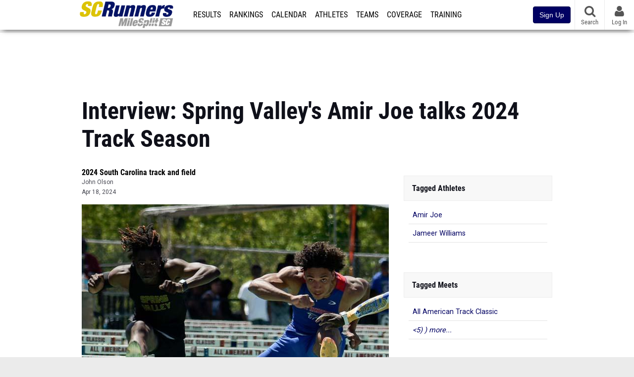

--- FILE ---
content_type: text/html; charset=UTF-8
request_url: https://sc.milesplit.com/articles/346951/catching-up-with-spring-valleys-amir-joe-before-coaches-classic-elite
body_size: 15567
content:
<!DOCTYPE html>
<html lang="en" xmlns:>
<head>
    <script src="https://cmp.osano.com/AzyWAQS5NWEEWkU9/eab0a836-8bac-45b1-8b3e-e92e57e669db/osano.js?language=en"></script>
<script src="https://www.flolive.tv/osano-flo.js" ></script>    <!-- Google Tag Manager -->
    <!-- Google Tag Manager -->
<script>(function(w,d,s,l,i){w[l]=w[l]||[];w[l].push({'gtm.start':
            new Date().getTime(),event:'gtm.js'});var f=d.getElementsByTagName(s)[0],
        j=d.createElement(s),dl=l!='dataLayer'?'&l='+l:'';j.async=true;j.src=
        'https://www.googletagmanager.com/gtm.js?id='+i+dl;f.parentNode.insertBefore(j,f);
    })(window,document,'script','dataLayer','GTM-M962P37');</script>
<!-- End Google Tag Manager -->    <!-- End Google Tag Manager -->

    <title>Interview: Spring Valley&#039;s Amir Joe talks 2024 Track Season</title>

    <!-- Meta -->
    <meta charset="utf-8">
    <meta http-equiv="Content-Type" content="text/html; charset=utf-8" />
    <!-- Responsive -->
    <meta name="application-name" content="SCRUNNERS.COM" />
    <meta name="MobileOptimized" content="width" />
    <meta name="HandheldFriendly" content="true" />
    <meta name="apple-mobile-web-app-capable" content="yes" />
    <meta name="apple-mobile-web-app-status-bar-style" content="black" />
    <meta name="apple-touch-fullscreen" content="YES" />
    <meta name="viewport" content="width=device-width,initial-scale=1.0,minimum-scale=1.0,minimal-ui" />
    <meta name="format-detection" content="telephone=no;address=no;email=no" />
    <!-- Verification -->
    <meta name="inmobi-site-verification" content="d3ac33f46ed8e33a0b3afa297531f596" />
    <!-- Facebook/OpenGraph -->
    <meta property="fb:admins" content="506280686,508214191" />
    <meta property="fb:app_id" content="261198561567" />
    <meta property="fb:page_id" content="104136371855" />
    <meta property="og:site_name" content="SCRUNNERS.COM" />
    <meta property="og:type" content="article" />
    <!-- Twitter -->
    <meta name="twitter:card" content="summary_large_image">
    <meta name="twitter:site" content="@milesplit">
    <meta property="og:title" name="twitter:title" content="Interview: Spring Valley&#039;s Amir Joe talks 2024 Track Season" />
            <meta property="og:description" name="twitter:description" content="Amir Joe of Spring Valley talks with MileSplit SC before Bob Jenkins SCTCCCA Coaches Classic. Joe has the top ranking in the 110-meter hurdles." />
                <meta property="og:image" name="twitter:image:src" content="https://d193frjqb908ar.cloudfront.net/[base64]?Expires=1923545236&amp;Signature=eWf9GaAz2wsyx31eDco~I5gLu5HJ8BjmwIWLLzyOvxV6s4bHWaIMcdW6e41a3YgGGLv1r~x0De~T~8XHU5IqPUzAghRi-35IQ-gwFtOfbONkWmReD0U1WOT0RHd2lywEPOi-aL0n9gJQnTH3X~ptRYgtuxx5Z00aa9JE6DxBNCETN43EvCxLspsh0yqk4w2NtIDw34cVwNupRVbRhQyD2mjpuG3lp1JWUdep4BuDkLGzPusZgZp8FY-wAvUFrLUzSWWi2pXuiwEr~HLjWTqE50u6imsEUU6zBgtwgvuwXojSU3mWnTEq~b8Nw~Q9US6U1Glyswjmc62Qr2Wmph4gjw__&amp;Key-Pair-Id=APKAJT7QBXJV435KU6MQ" />
            <!-- END Meta -->

    <!-- SEO -->
                                <meta name="description" content="Amir Joe of Spring Valley talks with MileSplit SC before Bob Jenkins SCTCCCA Coaches Classic. Joe has the top ranking in the 110-meter hurdles." />
                            <meta name="keywords" content="Interview: Spring Valley\&#039;s Amir Joe talks 2024 Track Season,Interview" />
                            <meta name="author" content="John Olson" />
                <!-- END SEO -->

    <!-- Icons -->
    <link href="https://assets.sp.milesplit.com/images/milesplit-favicon.png" rel="apple-touch-icon" />
    <link href="https://assets.sp.milesplit.com/images/milesplit-favicon.png" rel="shortcut icon" />
    <link rel="img_src" href="https://assets.sp.milesplit.com/images/milesplit-favicon.png" />

    <!-- CSS -->
    <link href="https://css.sp.milesplit.com/drivefaze/reset.css?build=20251201153909" rel="stylesheet" />
    <link rel="stylesheet" href="//maxcdn.bootstrapcdn.com/font-awesome/4.6.3/css/font-awesome.min.css">
    <link href="//fonts.googleapis.com/css?family=PT+Sans" rel="stylesheet" />
    <link href="//fonts.googleapis.com/css?family=Roboto:400,700,900" rel="stylesheet" />
    <!--[if lt IE 9]>
    <script src="//html5shiv.googlecode.com/svn/trunk/html5.js"></script>
    <![endif]-->
    <link href="https://css.sp.milesplit.com/drivefaze/default.css?build=20251201153909" rel="stylesheet" />
    <link rel="stylesheet" href="https://css.sp.milesplit.com/milesplit/recaptcha.css?build=20251201153909"/>
    <link href="https://css.sp.milesplit.com/drivefaze/sites/sc.css?build=20251201153909" rel="stylesheet" />
        <!-- END CSS -->

    <!-- Init Scripts -->
    <script>
        // site info

        window.dataLayer = window.dataLayer || [];
        dataLayer.push ({
                    'siteId'   : '42',
            'tld'      : 'com'
        });
    </script>
    <script>
        var _sf_startpt=(new Date()).getTime()
    </script>
    <!-- Segment -->
    <script>
        !function(){var analytics=window.analytics=window.analytics||[];if(!analytics.initialize)if(analytics.invoked)window.console&&console.error&&console.error("Segment snippet included twice.");else{analytics.invoked=!0;analytics.methods=["trackSubmit","trackClick","trackLink","trackForm","pageview","identify","reset","group","track","ready","alias","debug","page","once","off","on","addSourceMiddleware","addIntegrationMiddleware","setAnonymousId","addDestinationMiddleware"];analytics.factory=function(e){return function(){var t=Array.prototype.slice.call(arguments);t.unshift(e);analytics.push(t);return analytics}};for(var e=0;e<analytics.methods.length;e++){var key=analytics.methods[e];analytics[key]=analytics.factory(key)}analytics.load=function(key,e){var t=document.createElement("script");t.type="text/javascript";t.async=!0;t.src="https://siop.flosports.tv/siop.js/v1/" + key + "/siop.min.js";;var n=document.getElementsByTagName("script")[0];n.parentNode.insertBefore(t,n);analytics._loadOptions=e};analytics._writeKey="r90fhunU3ddJmMaXcBYXLtAi2vkJHc5g";analytics._cdn="https://siop.flosports.tv";analytics.SNIPPET_VERSION="5.2.0";
            analytics.load("aNJHVzqtABqlCj8RMdLp4YsCVZ51nbs3");
            // Do identity call
            let rawSegmentIdentity = '';

            let userIdentity = false;
            if (rawSegmentIdentity){
                userIdentity = JSON.parse(rawSegmentIdentity);
            }

            if (userIdentity) {
                analytics.identify(
                    '',
                    userIdentity
                );
            }
            // Do page call
            let args = ["Article",{"browser":"Chrome","browser_version":"131.0.0.0","component":"App Component","device":"Desktop","device_brand":"Apple","node_id":"346951","node_type":"Article","page_category":"Article","subpage_category":null,"paywall_present":0,"vertical":"MileSplit","site_id":15,"milesplit_site_id":"42","milesplit_site_code":"sc","series_id":"2461"}];
            if (args.length > 1) {
                analytics.page(
                    args[0],
                    args[1]
                );
            }
            else {
                analytics.page();
            }
        }}();
    </script>
    <script>
        var ads = {
            'ga': {
                'send': {
                    'hitType'         : 'event',
                    'eventCategory'   : 'dfp',
                    'eventAction'     : 'Initializing',
                    'eventLabel'      : 'Hi',
                    'eventValue'      : 'Hi',
                    'hitCallBack'     : function() {
                        _DF_.log('DFP Callback');
                    }
                }
            },
            'page': {
                'subdomain' : 'sc',
                'module'    : 'series',
                'moduleId'  : '2461',
                'keywords'  : '',
                'account'   : '0'
            },
            'rules': {
                'id'                      : '',
                'cached'                  : '',
                'skin'                    : '',
                    'interstitial'            : '',
            'mobileInterstitial'      : '',
            'leaderboard'             : ''
                    }
        }
        window.adData = ads;
    </script>
    <!-- Facebook -->
    <script>
        window.fbAsyncInit = function() {
            FB.init({
                appId            : '261198561567',
                autoLogAppEvents : false,
                xfbml            : true,
                version          : 'v3.0'
            });
        };
    </script>
    <script async defer src="https://connect.facebook.net/en_US/sdk.js"></script>
        <!-- End Init Scripts -->

    <!-- Head Scripts -->
    <script src="//ajax.googleapis.com/ajax/libs/jquery/2.1.3/jquery.min.js"></script>
    <script src="https://www.recaptcha.net/recaptcha/enterprise.js?render=6LcfSNkjAAAAAEt-bQi1C9XVNfjQ8K_v-LXHecZj"></script>
    <script src="https://js.sp.milesplit.com/drivefaze/prereq.js?build=20251201153909"></script>
    <script src="https://js.sp.milesplit.com/drivefaze/core.js?build=20251201153909"></script>
    <script src="https://js.sp.milesplit.com/drivefaze/api.js?build=20251201153909"></script>
    <script src="https://js.sp.milesplit.com/3rdparty/twbs/3.3.7/bootstrap.min.js?build=20251201153909"></script>
    <script src="https://js.sp.milesplit.com/3rdparty/platform.js?build=20251201153909"></script>

    <!-- Clarity -->
            <script src="https://js.sp.milesplit.com/3rdparty/clarity.js?build=20251201153909"></script>
    
    <script src="https://js.sp.milesplit.com/drivefaze/segment.js?build=20251201153909"></script>
    <script src="https://js.sp.milesplit.com/drivefaze/cointoss.js?build=20251201153909"></script>
    <script src="https://js.sp.milesplit.com/drivefaze/pro/paywall.js?build=20251201153909"></script>
        <script type="text/javascript">
                $(function(){
            Prereq
                .require({ 'layout'     : 'https://js.sp.milesplit.com/drivefaze/layout.js?build=20251201153909' });
                //.require({ 'api'        : 'https://js.sp.milesplit.com/drivefaze/api.js?build=20251201153909 })
                //.require({ 'twbs'       : 'https://js.sp.milesplit.com/3rdparty/twbs/3.3.7/bootstrap.min.js?build=20251201153909' })
            // Touch devices
            if (!!('ontouchstart' in window)) {
                Prereq.require(
                    'https://js.sp.milesplit.com/3rdparty/doubletaptogo/d2g.js?build=20251201153909',
                    function() {
                        $('#navbar li:has(ul)').doubleTapToGo();
                    }
                );
            }
        });
                _DF_.init({
            subDomain: 'sc',
            rootDomain: 'milesplit.com',
            userName: '',
            userToken:'',
            userID: '',
            appName: 'MileSplit',
            appHash: 'e7a8a2a16ca715bae5f027e5b53ffd8a',
            siteId: '42',
            accounts: {"domain":"https:\/\/accounts.milesplit.com","apiDomain":"https:\/\/api30.milesplit.com","signup":"\/signup","join":"\/join","login":"\/login","loginSuper":"\/login\/super","forgot":"\/login\/forgot","logout":"\/logout","register":"\/register","account":"\/account\/information","editAccount":"\/settings\/edit","subscription":"\/account\/subscriptions"}
        });
    </script>
    <script type="text/javascript">
        $(document).ready(function() {

            $('a.upgrade').click(function () {
                trackUpgradeSignupEvent('upgrade');
            });
            $('a.signup').click(function () {
                trackUpgradeSignupEvent('signup');
            });
            $('a.login_link').click(function () {
                trackUpgradeSignupEvent('login_link');
            });
            $('a.signup_link').click(function () {
                trackUpgradeSignupEvent('signup_link');
            });
            $('a.live_results').click(function () {
                trackUpgradeSignupEvent('live_results');
            });

            function trackUpgradeSignupEvent(event) {
                let eventLabel;
                switch (event) {
                    case 'signup':
                        eventLabel = 'MileSplit - Signup Button Click';
                        break;
                    case 'upgrade':
                        eventLabel = 'MileSplit - Upgrade Button Click';
                        break;
                    case 'signup_link':
                        eventLabel = 'MileSplit - Signup Link Click';
                        break;
                    case 'login_link':
                        eventLabel = 'MileSplit - Login Link Click';
                        break;
                    case 'live_results':
                        eventLabel = 'MileSplit - Live Results Link Click';
                        break;
                }
                if (typeof segment !== 'undefined') {
                    segment.track(
                        {
                            event_fired: eventLabel
                        },
                        {
                            integrations: {
                                'All': true,
                                'Google Analytics': false,
                                'Facebook Pixel': false,
                                'Meta Pixel': false
                            }
                        }
                    );
                } else {
                    $.error('Segment object not found');
                }
            }
        });
    </script>
        <!-- END Head Scripts -->

    <!-- Social/Sharing -->
        <link rel="publisher" href="//plus.google.com/106335681194473166154"/>

        <link href="https://css.sp.milesplit.com/drivefaze/rankings/teamscores.css?build=20251201153909" rel="stylesheet"/>
    <link href="https://css.sp.milesplit.com/drivefaze/meets/resultsFormatted.css?build=20251201153909" rel="stylesheet" />
    <link href="https://css.sp.milesplit.com/drivefaze/articles/item.css?build=20251201153909" rel="stylesheet"/>
    <script type="text/javascript" src="//s7.addthis.com/js/300/addthis_widget.js#pubid=ra-51d30fae08c5dc5c"></script>
                <link href="https://css.sp.milesplit.com/drivefaze/override/articles.css?build=20251201153909" rel="stylesheet"/>
        <link rel="alternate" type="application/rss+xml" title="Article RSS Feed" href="" />
    <script src="https://js.sp.milesplit.com/drivefaze/cointoss.js?build=20251201153909"></script>
</head>

<body class="drivefaze redesign2015 sc series">
<!-- Google Tag Manager No Script -->
<!-- Google Tag Manager (noscript) -->
<noscript><iframe src="https://www.googletagmanager.com/ns.html?id=GTM-M962P37"
                  height="0" width="0" style="display:none;visibility:hidden"></iframe></noscript>
<!-- End Google Tag Manager (noscript) --><!-- END Google Tag Manager No Script -->

<!-- AJAX Loader -->
<div id="loader">
    <div class="loaderMsgContainer">
        <div class="loaderMsg">
            <span>
                <i class="fa fa-spinner fa-spin"></i>
                <span class="loaderText">Loading</span>
            </span>
        </div>
    </div>
</div>
<!-- End AJAX Loader -->

<div id="page">

                                                                                                                <header role="banner" id="masthead">
        <div>
    <div id="logo">
        <a class="header" href="/">
            <span class="title">SCRUNNERS.COM</span>
        </a>
    </div>

    <nav role="navigation" id="navbar">
        <div class="button">
            <i class="fa fa-bars"></i>
            <i class="fa fa-remove"></i>
        </div>
        <div class="menu">
            <ul>
                <li class="results">
                    <a href="/results">Results</a>
                    <ul>
                        <li class="resultLinkShoveLeft">
                            <a href="/results">Meet Results </a>
                        </li>
                        <li class="resultLinkShoveLeft" >
                            <a class="live_results" href="http://milesplit.live/overall">Live Results</a>
                        </li>
                    </ul>
                </li>
                <li class="rankings">
                    <a href="/rankings/leaders/high-school-boys/2026">Rankings</a>
                    <ul>
                                                <li>
                            <a href="/rankings/leaders/high-school-boys/cross-country">XC Lists</a>
                        </li>
                        <li>
                            <a href="/rankings/leaders/high-school-boys/indoor-track-and-field">Indoor Lists</a>
                        </li>
                        <li>
                            <a href="/rankings/leaders/high-school-boys/outdoor-track-and-field">Outdoor Lists</a>
                        </li>
                        <li>
                            <a href="/virtual-meets">Virtual Meets</a>
                        </li>
                        <li>
                            <a href="/teamscores">XC Team Scores</a>
                        </li>
                        <li>
                            <a href="/athletes/compare">Compare Athletes</a>
                        </li>
                    </ul>
                </li>
                <li class="calendar">
                    <a href="/calendar">Calendar</a>
                </li>
                <li id="navAthletes" class="athletes">
                    <a href="/athletes">Athletes</a>
                </li>
                                    <li class="teams">
                        <a href="/teams">Teams</a>
                    </li>
                                <li class="coverage">
                    <a href="#">Coverage</a>
                    <ul>
                        <li>
                            <a href="/photos">Photos</a>
                        </li>
                        <li>
                            <a href="/videos/meets">Videos</a>
                        </li>
                        <li>
                            <a href="/articles">Articles Archive</a>
                        </li>
                        <li>
                            <a href="/signings">College Commitments</a>
                        </li>
                    </ul>
                </li>
                <li class="discussion">
                    <a href="/training">Training</a>
                </li>
                <li class="registration">
                    <a href="/meet-creation">Registration</a>
                    <ul>
                        <li>
                            <a href="/registration-landing">About</a>
                        </li>
                        <li>
                            <a href="/meet-creation">Setup Meet</a>
                        </li>
                                                <li>
                            <a href="https://support.milesplit.com/">FAQ/Help</a>
                        </li>
                    </ul>
                </li>
                <li class="more">
                    <a href="/more">More</a>
                    <ul>
                        <li>
                            <a href="https://www.boulderbibs.com/collections/milesplit" target="_blank">Bibs</a>
                        </li>
                                                    <li>
                                <a href="/timing">Timing Companies</a>
                            </li>
                                                <li>
                            <a href="/calc">Conversion Calculator</a>
                        </li>
                        <li>
                            <a href="/racetab">RaceTab</a>
                        </li>
                        <li class="network">
                            <a href="/network">MileSplit Network</a>
                        </li>
                        <li>

                    </ul>
                </li>
            </ul>
        </div>
    </nav>

        <nav id="navbarUpgradePill">
        <div class="button">
            <center>
                <a class="signup" href="/join">
                    <button class="btn btn-primary btn-block btn-md">Sign Up</button>
                </a>
            </center>
        </div>
    </nav>
    
    <nav id="social">
        <div class="button">
            <a href="#" class="facebook">
                <i class="fa fa-facebook-official"></i>
            </a>
            <a href="#" class="twitter">
                <i class="fa fa-twitter"></i>
            </a>
            <span>Follow Us</span>
        </div>
    </nav>

    <nav id="search" role="search">
        <div class="button">
            <a href="/search">
                <i class="fa fa-search" style="display:block"></i>
                <span>Search</span>
            </a>
        </div>
    </nav>

    <nav id="account">
        <div class="button">
            <a href="#account">
                <i class="fa fa-user"></i>
                <i class="fa fa-remove"></i>
                                <span>Log In</span>
                            </a>
        </div>
        <div class="menu">
            
            <section>
                <header>
                    <strong class="notLoggedIn">
                        Not logged in
                    </strong>
                </header>

                <ul>
                    <li>
                        <a class="login_link" href="/login?next=https%3A%2F%2Fsc.milesplit.com%2Farticles%2F346951%2Fcatching-up-with-spring-valleys-amir-joe-before-coaches-classic-elite&ref=navbar">
                            Log In
                        </a>
                    </li>
                    <li>
                        <a href="/join?next=https%3A%2F%2Fsc.milesplit.com%2Farticles%2F346951%2Fcatching-up-with-spring-valleys-amir-joe-before-coaches-classic-elite&ref=navbar">
                            Sign Up
                        </a>
                    </li>
                </ul>

            </section>

                    </div>
    </nav>

</div>
    </header>
    <div id="skin"></div>
    <div class="leaderboard">
        <div id="leaderboard_atf"></div>
        <div id="leaderboard_promo"></div>
        <div id="pushdown"></div>
    </div>
    <main role="main">

        <div id="subheader">
                <header>
        <h1>Interview: Spring Valley's Amir Joe talks 2024 Track Season</h1>
    </header>
                    </div>

        
        <div id="content" class="content">
            <div>
                <article class="article" id="story">
    <input type="hidden" name="page" value="1">
    <header>
        
        <div class="coverage">
                            <a href="/series/2461" class="series">
                    2024 South Carolina track and field
                </a>
                    </div>

        <div class="share">
            <div class="addthis_sharing_toolbox"></div>
        </div>


                <div class="byline">
            <a href="/authors/1379">
                John Olson
            </a>
        </div>
        
        <div class="published">
            <time>Apr 18, 2024</time>
        </div>
    </header>

    
        <div id="rectangle_atf_mobile" class="mobileAd" data-name="rectangle atf mobile"></div>
    
        <div class="body" id="1">

        
                        
            
            <p><img src="https://assets.sp.milesplit.com/articles/346951/images/cover-1713497521.jpg"><br></p><p><a title="View athlete profile for Amir Joe" href="https://sc.milesplit.com/athletes/10392558-amir-joe" style="background-color: rgb(255, 255, 255); font-size: 1.3rem;">Amir Joe</a><span style="font-size: 1.3rem;"> of </span><a title="View team profile for Spring Valley" href="https://sc.milesplit.com/teams/1016-spring-valley" style="background-color: rgb(255, 255, 255); font-size: 1.3rem;">Spring Valley</a><span style="font-size: 1.3rem;"> talks with MileSplit SC before </span><a title="View meet profile for SCTCCCA Bob Jenkins Coaches Classic Elite Meet - 2024-04-19" href="https://sc.milesplit.com/meets/582957-sctccca-bob-jenkins-coaches-classic-elite-meet-2024" style="background-color: rgb(255, 255, 255); font-size: 1.3rem;">Bob Jenkins SCTCCCA Coaches Classic</a><span style="font-size: 1.3rem;">. Joe has the </span><a href="https://sc.milesplit.com/rankings/events/high-school-boys/outdoor-track-and-field/110H" target="_blank" style="background-color: rgb(255, 255, 255); font-size: 1.3rem;">top ranking</a><span style="font-size: 1.3rem;"> in the 110-meter hurdles.</span></p><blockquote><p><span>"I take on challenges with curiosity and an open mind, seeing them as chances to grow and learn. Whether it's a regular task or a tough challenge, I tackle it with dedication and enthusiasm. Every challenge is an opportunity to learn, overcome obstacles, and succeed." - Amir Joe</span></p></blockquote><div class="videoEmbed milesplit"><iframe allowfullscreen="" frameborder="0" src="//sc.milesplit.com/videos/embed/704043" width="640" height="480"></iframe></div><div class="pasted"><span><span style="font-weight: bold;"><br></span></span></div><div class="pasted"><span><span style="font-weight: bold;">How and when did you get involved in track and field?</span><br></span><span>I got involved in track and field in 2016. I had been asking my parents to let me play football, but neither of them were for that idea, so they just signed me up for track at the recreational center.<br></span><span><br><span style="font-weight: bold;">How do you look at having one of the top high hurdles rankings?</span><br></span><span>I look at it as the work that's been put in behind the scenes finally showing. I've always had the confidence that I could be here, so I feel like that this is where I am supposed to be.</span></div><div class="pasted"><span><br></span></div><div class="pasted"><h2 style="text-align: center; "><a href="https://sc.milesplit.com/meets/583098-all-american-track-classic-2024/videos " target="_blank">Watch 2024 All American Track Classic races</a><span></span></h2><span><br><span style="font-weight: bold;">How would you rate your season so far?</span><br></span><span>I would rate it as a light nine. I've been healthy for most of the season, and I've been winning a lot, so I couldn't ask for much more.<br><br></span><span><span style="font-weight: bold;">What will your daily routine be like as we are near championship season?</span><br></span><span>Nearing championship season, I will start focusing on hurdle mechanics and footspeed. I've already started to prioritize rest and recovery to ensure I can compete in every meet at my best, as well as monitoring my diet and hydration.<br></span><span><br><span style="font-weight: bold;">What do you hope to have achieve at SCTCCCA Bob Jenkins Coaches&nbsp;</span></span><span style="font-weight: bold;">Classic Elite Friday?</span></div><div class="pasted"><span>My goal for years now, has been to win my event at this meet, so that's what I want to do. I'm not focused on a set time, I just want to compete.<br></span><span><br><span style="font-weight: bold;">What was preseason practice like leading up to the season?</span><br></span><span>A week of preseason practice consisted of 1-2 days of hard conditioning, 1-2 days of sprinting/running mechanics and 1-3 days of hurdling.<br></span><span><br><span style="font-weight: bold;">What was the </span></span><a title="View meet profile for All American Track Classic - 2024-04-12" href="https://sc.milesplit.com/meets/583098-all-american-track-classic-2024" style="font-weight: bold;">All American Classic</a><span><span style="font-weight: bold;"> experience like for you this year?</span><br></span><span>I loved the experience, I loved the competition and the atmosphere. The opportunity to compete alongside talented athletes such as myself was just memorable. If I could do it again I would.</span></div><div class="pasted"><span><br></span></div><div class="pasted"><h2 style="text-align: center; "><a href="https://sc.milesplit.com/meets/544887-schsl-state-championships-aaaaa-2023/videos " target="_blank">Watch the 2023 SCHSL 5A State Track and Field Championship races</a><span></span></h2><span><div style="text-align: center;" align="center"><span style="font-size: 15.6px;"><br></span></div><span style="font-weight: bold;">What goals do you have the rest of your senior season?</span><br></span><span>My main goals for the rest of my senior season are to stay healthy and win the state championship in the 110-meter hurdles. <br></span><span><br></span><span><span style="font-weight: bold;">What is your motivation?</span><br></span><span>My motivation comes from within. I am driven my by own desire to succeed and achieve greatness. I am constantly pushing myself to be better than I was yesterday, striving for excellence in everything I do.</span></div><div class="pasted"><span><br></span></div><div class="videoEmbed milesplit"><iframe allowfullscreen="" frameborder="0" src="//sc.milesplit.com/videos/embed/655386" width="640" height="480"></iframe></div><div class="pasted"><span><br></span><span><br><span style="font-weight: bold;">How do you look at challenges?</span><br></span><span>I take on challenges with curiosity and an open mind, seeing them as chances to grow and learn. Whether it's a regular task or a tough challenge, I tackle it with dedication and enthusiasm. Every challenge is an opportunity to learn, overcome obstacles, and succeed.<br></span><span><br><span style="font-weight: bold;">What other hobbies do you have?</span><br></span><span>I'm into all sports and love abstract art and music. Whether it's playing basketball, painting, or strumming a ukulele , I'm all about having a good time and getting creative.<br></span><span><br><span style="font-weight: bold;">What is your meet-day routine?</span><br></span><span>On meet days, I kick things off with a breakfast staple: salmon. Music is a must, with Drake as my go-to choice to set the mood. Once I arrive at the track, I take a moment to disconnect from everything, clearing my mind.<br></span><span><br><span style="font-weight: bold;">What's a weekday practice like for you / entire week?</span><br></span><span>Mondays typically consist of a hard speed endurance workout. Tuesday's are usually a pre-meet day. Wednesday is usually competition day. Thursday varies from being a complete rest day consisting of only a warm up or being a light day in the weight room. Fridays without a competition day following consist of a speed or speed endurance workout and if it does have a competition day following then another pre-meet day.<br></span><span><br><span style="font-weight: bold;">What do you want to say to your supporters?</span><br></span><span>I appreciate you all dearly and I would not be here without the support of you all!<br></span><span><br><span style="font-weight: bold;">What would you like to do in the future?</span><br></span><span>I would like to compete in college and I would also like to major in engineering to pursue being an automobile engineer.<br></span><span><br><span style="font-weight: bold;">Do you have any family members in the sport?</span><br></span><span>I have a cousin - </span><a title="View athlete profile for Jameer Williams" href="https://sc.milesplit.com/athletes/11595041-jameer-williams">Jameer Williams</a><span> - also on </span><a title="View team profile for Spring Valley" href="https://sc.milesplit.com/teams/1016-spring-valley">Spring Valley</a><span>'s team who is one of our 6'4 high jumpers.<br></span><span><br><span style="font-weight: bold;">Any tips for younger athletes?</span><br></span><span>Trust in everything your coaches say and to always prioritize health.<br></span><span><br><span style="font-weight: bold;">What's a memory you have of the sport with the Spring Valley team?</span><br></span><span>The most memorable memory is winning back to back </span><a title="View meet profile for SCHSL State Championships - AAAAA - 2023-05-20" href="https://sc.milesplit.com/meets/544887-schsl-state-championships-aaaaa-2023">SCHSL AAAAA state championships</a><span> at the school.<br></span><span><br><span style="font-weight: bold;">What other sports did or do you play?</span><br></span><span>I played basketball throughout the entirety of middle school and also played baseball up until middle school.<br></span><span><span style="font-weight: bold;"><br>Are we missing anything?</span><br></span><span>No, but I appreciate the interview.</span></div>

                        
            
            <script async defer src="//platform.instagram.com/en_US/embeds.js"></script>

        
    </div>

    
        <footer>
        <a href="/series/2461">More Articles In Series</a>
    </footer>
    
</article>

<div id="rectangle_btf_mobile"  class="mobileAd" data-name="rectangle btf mobile"></div>



            </div>
        </div>

        <aside id="side" role="complementary">
            <div>
                
    <div id="rectangle_atf" class="rectangleSideAd"></div>


            
    
            <section class="associated athletes">
            <header>
                <strong>Tagged Athletes</strong>
            </header>
            <ul>
                                    <li>
                        <a href="https://sc.milesplit.com/athletes/10392558-amir-joe">
                            Amir Joe
                        </a>
                    </li>
                                    <li>
                        <a href="https://sc.milesplit.com/athletes/11595041-jameer-williams">
                            Jameer Williams
                        </a>
                    </li>
                                            </ul>
        </section>
    
            <section class="associated meets">
            <header>
                <strong>Tagged Meets</strong>
            </header>
            <ul>
                                    <li>
                        <a href="https://sc.milesplit.com/meets/583098-all-american-track-classic-2024">
                            All American Track Classic
                        </a>
                    </li>
                                    <li>
                        <a href="https://sc.milesplit.com/meets/582961-bob-jenkins-coaches-classic-track-and-field-region-4-2024">
                            Bob Jenkins Coaches Classic Track and Field REGION 4
                        </a>
                    </li>
                                    <li>
                        <a href="https://sc.milesplit.com/meets/583122-richland-county-championship-2024">
                            Richland County Championship
                        </a>
                    </li>
                                    <li>
                        <a href="https://sc.milesplit.com/meets/600371-schsl-5a-region-3-2024">
                            SCHSL 5A - Region 3
                        </a>
                    </li>
                                    <li>
                        <a href="https://sc.milesplit.com/meets/544887-schsl-state-championships-aaaaa-2023">
                            SCHSL State Championships - AAAAA
                        </a>
                    </li>
                                    <li>
                        <a href="https://sc.milesplit.com/meets/582957-sctccca-bob-jenkins-coaches-classic-elite-meet-2024">
                            SCTCCCA Bob Jenkins Coaches Classic Elite Meet
                        </a>
                    </li>
                                                    <li class="more">
                        <a href="#"><5) ) more...</a>
                    </li>
                            </ul>
        </section>
    
            <section class="associated teams">
            <header>
                <strong>Tagged Teams</strong>
            </header>
            <ul>
                                    <li>
                        <a href="https://sc.milesplit.com/teams/1016-spring-valley">
                            Spring Valley
                        </a>
                    </li>
                                            </ul>
        </section>
    
            <section class="related articles list">
            <header>
                <strong>
                    What to Read Next
                </strong>
            </header>
            <ul>
                                    <li>
                        <figure>
                            <a href="https://sc.milesplit.com/articles/354372/milesplit-sc-2024-rewind-videos-cc-track-and-field">
                                <img src="https://d193frjqb908ar.cloudfront.net/[base64]?Expires=1923545236&amp;Signature=G0LrnFI53q7L~-oxPyLbL8yriLWFMshA~DGeRIP6VtpKk2vtS1H0zgjo0DyzO9Ny1dzfOp-PAy1l20u0Z597VGdIoNByy53vmMNV5hLkE6giZf2betHJ8ESPE6y1q70yn2j8snTsddIyCf2mWKz4ddHZsp-OfteBkoTxG2p~UUQyEeYkpn1q4mrVq1CqLM-l-TC~QhG6~xJlnhcjYHW3asjRXqd991M~Ebn1ripvMFIdAv9eiZDqlQqlXxDa8jwiCqP6l3th0D4zIMJfW2V~NL-41U~k7EjOX7Tsei~yYOTTzno7Ysg1FoZuK~DV4g8z40viUJ3LmF4T544MmlAZ1Q__&amp;Key-Pair-Id=APKAJT7QBXJV435KU6MQ" />
                            </a>
                        </figure>
                        <div>
                            <a href="https://sc.milesplit.com/articles/354372/milesplit-sc-2024-rewind-videos-cc-track-and-field" class="title">
                                MileSplit SC 2024 Rewind: Videos
                            </a>
                                    <span class="datePublished">
                                        Dec 28, 2024
                                    </span>
                        </div>
                    </li>
                                    <li>
                        <figure>
                            <a href="https://sc.milesplit.com/articles/352111/2025-bob-jenkins-coaches-classic-district-meets-sites-announced">
                                <img src="https://d193frjqb908ar.cloudfront.net/[base64]?Expires=1923545236&amp;Signature=dlMWWaD5iSLgMniQCZcfFOdiuYNlKrkDSgB~hanesHjZBmWTH-zCaZt~btbih8eSp6m5YxyCGR6gDj6e6CLPZP~Pzq6ugIp~ln5ymVHAhqM9zOnUqLLeoLWN9rA41Y8Gt7L-kZ1SvlZGrkNR270zU2BRcfc0N6RzhAJrqe7Q7O9ToRZ7Zuc6hmIkV4V0GC8vsId9YaC7UakhoHlyan-KWjuzLcC7~nSjCTIhwquLBlfRlIOwhs0ttQcu7YRSe-dTBJp9TMp-XQqQZy-IejhJjCrT-l-UVJ6kQQri-D~7~9uQPiZB27l9Y26oDknegkSiC8MKnNkp7qkzU4BMeWCYVw__&amp;Key-Pair-Id=APKAJT7QBXJV435KU6MQ" />
                            </a>
                        </figure>
                        <div>
                            <a href="https://sc.milesplit.com/articles/352111/2025-bob-jenkins-coaches-classic-district-meets-sites-announced" class="title">
                                Bob Jenkins Coaches Classic District Meets Sites Announced
                            </a>
                                    <span class="datePublished">
                                        Oct 14, 2024
                                    </span>
                        </div>
                    </li>
                                    <li>
                        <figure>
                            <a href="https://sc.milesplit.com/articles/349832/watch-krista-silletti--21168-wins-aau-jr-800m-finals">
                                <img src="https://d193frjqb908ar.cloudfront.net/[base64]?Expires=1923545236&amp;Signature=iWk~aYhljrldq4sQxy4OB-CvYUaEUt~5KH3CFRfuRR2H6QtJ9iLufMkmsWCDKG4wYZJv~69bvh2Fu-3jb-9hPw3hkpL7kZBbvabGdSEbUgRE4PAfhwzccF4I--IbjGaPHhLC7jNSMXrG6iNul-DKmaBc-2ogpAxo8S4XZE74r61hYfz4r6~LmSzU7UCg6d5d3ycewvfiHN3UttqPkUQz7lUbJ15E6mO6IsZy7Z9adF4V5pFKMeSCHjuPOy3lcoOq8TaGu-ADuSbGeWLMR6RR-~C4pT110MccZ5Xo9zPi27fZPVphQ7o7m~W5KjoMxxvYJBCQZJIBU2fZBvfSMO~7Iw__&amp;Key-Pair-Id=APKAJT7QBXJV435KU6MQ" />
                            </a>
                        </figure>
                        <div>
                            <a href="https://sc.milesplit.com/articles/349832/watch-krista-silletti--21168-wins-aau-jr-800m-finals" class="title">
                                Watch: Krista Silletti&#039;s 2:11.68 Wins AAU JR 800m Finals
                            </a>
                                    <span class="datePublished">
                                        Jul 31, 2024
                                    </span>
                        </div>
                    </li>
                                    <li>
                        <figure>
                            <a href="https://sc.milesplit.com/articles/349653/watch-project-sc-gvl-elite-mile-races">
                                <img src="https://d193frjqb908ar.cloudfront.net/[base64]?Expires=1923545236&amp;Signature=mv2EqANtbeuSeVcZAW0r0AWkeA8W5P0YI7VQTVBFwpAfqyo4O-MAaB8fmNdrpEaGSoyKWAoxJ1hrUDiKJTbFaNuchkUo5W~0M7W2RzMkJj2bBYjXkXPn71EEWOAZKezvu66DdhTT-UTOWTQ2s7Fcagd6USoWgFsL52XKD1Ih19mdKad94aak-ZhaBnCxXKsIH9BKuhdzV9AT-LFNUeJ0PedMwp9nfjRBONPYB~eaSru46tc7ueCGQKIfytuGeyw8pPEmzYfS03kX0GSn-P~jKj5cILwgFUx9Z-xnPCF1OWCrBhE-oXsl2O9hVtxLXXuC4edn0umPh0mdIs1ZvzkTBg__&amp;Key-Pair-Id=APKAJT7QBXJV435KU6MQ" />
                            </a>
                        </figure>
                        <div>
                            <a href="https://sc.milesplit.com/articles/349653/watch-project-sc-gvl-elite-mile-races" class="title">
                                WATCH: Project SC - GVL Elite Mile Races
                            </a>
                                    <span class="datePublished">
                                        Jul 20, 2024
                                    </span>
                        </div>
                    </li>
                                    <li>
                        <figure>
                            <a href="https://sc.milesplit.com/articles/349632/watch-thoughts-with-sc-track-gatorade-poy-ian-johnson">
                                <img src="https://d193frjqb908ar.cloudfront.net/[base64]?Expires=1923545236&amp;Signature=YtgQAeyBlNGkRV123McTE~3fClw-NaAGUOE4se9kZzjdGmjC8PYvdkkn-PvkaL2zUNd9eGuxYYjBkwub6xm2YbNPOITM~4JcRQSbCw5Fo3chTqSIlnHOnYbw~IJTUxmplrzfgkjdwM8X6tWpsUQ~14JLm0cVy3zZS88oVwC8Mxc27RBkY9ZakXsQ13CriRLmsIJHIoLTpiDliPae3phLs9WUw0UEvsY7jqvh5nyXRo01DilDMh38I2lyceu1UM~D4o0V9m4Ga0hl7IZjlyVRbogk2dysreSzd3NkLNj7ey6Iz5dzYKUwEf4BCGnd2Y0lVvFdyd2ah1UZik2fc1NcHw__&amp;Key-Pair-Id=APKAJT7QBXJV435KU6MQ" />
                            </a>
                        </figure>
                        <div>
                            <a href="https://sc.milesplit.com/articles/349632/watch-thoughts-with-sc-track-gatorade-poy-ian-johnson" class="title">
                                WATCH: Thoughts with S.C. Track Gatorade POY Ian Johnson
                            </a>
                                    <span class="datePublished">
                                        Jul 19, 2024
                                    </span>
                        </div>
                    </li>
                                                    <li class="more">
                        <a href="#"> 4 more...</a>
                    </li>
                            </ul>
        </section>
    

    <div id="rectangle_btf" class="rectangleSideAd"></div>


            </div>
        </aside>

    </main>

    <div id="interstitial"></div>
    <!--div class="leaderboard btf" id="leaderboard_btf" data-name="leaderboard btf"></div-->

    <footer id="footer" role="contentinfo">
        <div>
    <p class="copyright">
        &copy; 2025 <a href="/support/copyright">Copyright</a>
        <a href="https://www.flosports.tv" target="_blank">FloSports, Inc.</a>
    </p>
            <p class="editor">
            MileSplit South Carolina Editor:
            John Olson, <a href="mailto:"></a>
        </p>
        <p class="links">
        <a href="https://support.milesplit.com">Contact Us</a>
        <a href="https://www.flosports.tv/privacy-policy/">Privacy Policy</a>
        <a href="https://www.flosports.tv/terms-of-service/">Terms of Use</a>
        <a href="#" id="cookiePref" onclick="">Cookie Preferences / Do Not Sell or Share My Personal Information</a>
    </p>
    <p class="speed" data-cacheKey="{article:346951}:1:public:sc" data-environment="Production">
        Generated by 10.1.2.184        fresh in 130 milliseconds
    </p>
</div>
    </footer>

</div>

<!-- Footer -->

    <script type="text/javascript">
        $(document).ready(function() {
            var page = $('input[name=page]').val();
            var $photoCredit = $('input[name=photoCredit]').val();
            _DF_.API.get('v1/articles/346951/images').then(function(response) {
                $.each(response, function () {
                    if (this.path.includes('cover')) {
                        $('.coverPhoto img').attr('src','https://assets.sp.milesplit.com/' + this.path);
                        if ($photoCredit && (page == 1 || !page)) {
                            $('.coverPhoto img').after("<p class='photoCredit'>Photo by " + $photoCredit + "</p>");
                        }
                    }
                });
            });
            if (Drivefaze.Segment.isMobileDevice()) {
                var $btfAdSlot = $('#rectangle_btf_mobile');
                var $articleBody = $('.article').find('.body');
                var $rankingsArticleBody = $('#rankingsArticle');
                var articleHeight = $articleBody.height();
                var viewportHeight = $(window).height();
                var articleViewports = articleHeight / viewportHeight;
                if (2 < articleViewports) {
                    var articleTop = $articleBody.offset().top;
                    var $articleBodyChildren = $rankingsArticleBody.length
                        ? $rankingsArticleBody.children()
                        : $articleBody.children();
                    var possibleSlots = Math.ceil(articleViewports) - 1;
                    var currentSlots = 0;
                    var maxSlots = 1;
                    for (var i = 1; i < possibleSlots; i++) {
                        var $children = $articleBodyChildren.filter(function(child) {
                            var location = articleTop + (viewportHeight * i);
                            var $child = $($articleBodyChildren[child]);
                            return $child.offset().top > location;
                        });
                        var $currentChild = $($children[0]);
                        var $pseudoAdSlot = $('<div>', { class: 'ad-slot-placeholder' });
                        if (!$currentChild.prev().hasClass('ad-slot-placeholder') && currentSlots < maxSlots) {
                            $($children[0]).before($pseudoAdSlot);
                            currentSlots++;
                        }
                    }
                    $btfAdSlot.after($('<div>', { class: 'ad-slot-placeholder'}));
                    $(window).scroll(function() {
                        if (window.scrolling.down) {
                            var $placeholders = $('.ad-slot-placeholder');
                            var windowScrollTop = $(window).scrollTop();
                            var windowScrollBottom = windowScrollTop + viewportHeight;
                            $placeholders.each(function(i, element) {
                                var $placeholder = $(element);
                                if (!$placeholder.hasClass('active')) {
                                    if (
                                        ($placeholder.offset().top >= windowScrollBottom
                                            && $placeholder.offset().top < (windowScrollBottom + 200))
                                        || ($placeholder.offset().top < windowScrollBottom
                                        && $placeholder.offset().top > windowScrollTop)
                                    ) {
                                        $btfAdSlot.appendTo($placeholder);
                                        $('.ad-slot-placeholder.active').removeClass('active');
                                        $placeholder.addClass('active');
                                        window.googletag.pubads().getSlots().forEach(function(slot) {
                                            if ($btfAdSlot.attr('id') === slot.getSlotElementId()) {
                                                window.googletag.pubads().refresh([slot]);
                                            }
                                        });
                                    }
                                }
                            });
                        }
                    });
                }

            }
        });
    </script>
<!-- END Footer -->

<!-- Footer Scripts -->
<script src="https://js.sp.milesplit.com/drivefaze/common-ms05.js?build=20251201153909"></script>

<script>
    $(document).ready(function () {
        $(document).on("click", '#cookiePref', function (e) {
            e.preventDefault();
            Osano.cm.showDrawer('osano-cm-dom-info-dialog-open')
        })
    })
</script><script type="text/javascript">
    segmentNavTopLevelCategories = $('#navbar .menu > ul > li > a');
    segmentNavSubCategories = $('#navbar .menu > ul > li > ul > li > a');
    segmentNavTopLevelCategories.on('click', function (e) {
        segmentNavTrack('Go To ' + $(this).text());
    });
    segmentNavSubCategories.on('click', function (e) {
        segmentNavTrack('SubNav ' + $(this).text());
    });
    var segmentNavTrack = function(event_fired) {
        segment.track({
            event_fired: event_fired,
            url: window.location.href
        },{
            integrations: {
                'All': true,
                'Google Analytics': false,
                'Facebook Pixel': false,
                'Meta Pixel': false
            }
        });
    }
</script>

<!-- END Footer Scripts -->
</body>
</html>


--- FILE ---
content_type: text/html; charset=UTF-8
request_url: https://sc.milesplit.com/videos/embed/704043
body_size: 1452
content:
<html lang="en">
<head>
	<title>High School Boys&#039; 110m Hurdles, Finals 2</title>
    <base target="_parent" />

    <!-- Meta -->
    <meta charset="utf-8">
    <meta http-equiv="Content-Type" content="text/html; charset=utf-8" />
    <meta http-equiv="X-UA-Compatible" content="IE=edge,chrome=1">

    <!-- SEO -->
    <link rel="canonical" href="https://sc.milesplit.com/videos/704043/high-school-boys-110m-hurdles-finals-2" />

    <!-- Styling -->
    <link href="https://css.sp.milesplit.com/drivefaze/reset.css?build=20251201153909" rel="stylesheet" />
    <link href="//maxcdn.bootstrapcdn.com/font-awesome/4.3.0/css/font-awesome.min.css" rel="stylesheet" />
    <!--[if lt IE 9]>
    <script src="//html5shiv.googlecode.com/svn/trunk/html5.js"></script>
    <![endif]-->
    <link href="https://css.sp.milesplit.com/drivefaze/default.css?build=20251201153909" rel="stylesheet" />
    <link href="https://css.sp.milesplit.com/drivefaze/sites/sc.css?build=20251201153909" rel="stylesheet" />

    <script src="https://ajax.googleapis.com/ajax/libs/jquery/2.1.3/jquery.min.js"></script>

    <script>
        // Google Analytics
        (function(i,s,o,g,r,a,m){i['GoogleAnalyticsObject']=r;i[r]=i[r]||function()
        { (i[r].q=i[r].q||[]).push(arguments)}
            ,i[r].l=1*new Date();a=s.createElement(o),
            m=s.getElementsByTagName(o)[0];a.async=1;a.src=g;m.parentNode.insertBefore(a,m)
        })(window,document,'script','//www.google-analytics.com/analytics.js','ga');
        ga('create', 'UA-381648-1', 'auto');
    </script>

    <script src="https://js.sp.milesplit.com/drivefaze/pro/paywall.js?build=20251201153909"></script>

    

    <script>
        var url = ((window != window.parent) ? document.referrer: window.location.href);
        // Only load this in an iframe
        if (url == window.location.href) {
            window.location = 'https://sc.milesplit.com/videos/704043/high-school-boys-110m-hurdles-finals-2';
        }
    </script>
    <script type="text/javascript">
        $(document).ready(function(){
            // Cointoss: MSPT_6966 Skip Join Page
            window.variationId = parseInt("");
            new Drivefaze.Cointoss('mspt_6966_skip_join_page', {
                variationId: "",
                toggleVariation: false
            });
            // End Cointoss
        });
    </script>

    <link rel="stylesheet" href="https://css.sp.milesplit.com/drivefaze/videos/embed-old.css?build=20251201153909" />



</head>
<body>
    <main role="main">
        <div>
            

<section class="player locked">

    <figure>
        <img src="https://d17cyqyz9yhmep.cloudfront.net/streams/153561/images/thumb_1713031223723_1713031385458_10.jpg" />
        <figure>
            <div>
                This video requires a MileSplit Pro plan. <br />
                <span>Join Now and select any plan for instant access!</span>
            </div>
        </figure>
                    <a class="join button" target="_parent"
               href="/join?ref=video-704043-meet-583098&next=https%3A%2F%2Fsc.milesplit.com%2Fvideos%2F704043%2Fhigh-school-boys-110m-hurdles-finals-2&p=1">
                <span >Join Now</span>
            </a>
                            <a class="login link" href="/login?ref=video-704043-meet-583098&next=https%3A%2F%2Fsc.milesplit.com%2Fvideos%2F704043%2Fhigh-school-boys-110m-hurdles-finals-2" target="_parent">
                Already have a Pro account? <strong>Log in</strong>
            </a>
            </figure>

</section>



        </div>
    </main>
</body>
</html>

--- FILE ---
content_type: text/html; charset=UTF-8
request_url: https://sc.milesplit.com/videos/embed/655386
body_size: 1457
content:
<html lang="en">
<head>
	<title>High School Boys&#039; 110m Hurdles 5A, Finals 2</title>
    <base target="_parent" />

    <!-- Meta -->
    <meta charset="utf-8">
    <meta http-equiv="Content-Type" content="text/html; charset=utf-8" />
    <meta http-equiv="X-UA-Compatible" content="IE=edge,chrome=1">

    <!-- SEO -->
    <link rel="canonical" href="https://sc.milesplit.com/videos/655386/high-school-boys-110m-hurdles-5a-finals-2" />

    <!-- Styling -->
    <link href="https://css.sp.milesplit.com/drivefaze/reset.css?build=20251201153909" rel="stylesheet" />
    <link href="//maxcdn.bootstrapcdn.com/font-awesome/4.3.0/css/font-awesome.min.css" rel="stylesheet" />
    <!--[if lt IE 9]>
    <script src="//html5shiv.googlecode.com/svn/trunk/html5.js"></script>
    <![endif]-->
    <link href="https://css.sp.milesplit.com/drivefaze/default.css?build=20251201153909" rel="stylesheet" />
    <link href="https://css.sp.milesplit.com/drivefaze/sites/sc.css?build=20251201153909" rel="stylesheet" />

    <script src="https://ajax.googleapis.com/ajax/libs/jquery/2.1.3/jquery.min.js"></script>

    <script>
        // Google Analytics
        (function(i,s,o,g,r,a,m){i['GoogleAnalyticsObject']=r;i[r]=i[r]||function()
        { (i[r].q=i[r].q||[]).push(arguments)}
            ,i[r].l=1*new Date();a=s.createElement(o),
            m=s.getElementsByTagName(o)[0];a.async=1;a.src=g;m.parentNode.insertBefore(a,m)
        })(window,document,'script','//www.google-analytics.com/analytics.js','ga');
        ga('create', 'UA-381648-1', 'auto');
    </script>

    <script src="https://js.sp.milesplit.com/drivefaze/pro/paywall.js?build=20251201153909"></script>

    

    <script>
        var url = ((window != window.parent) ? document.referrer: window.location.href);
        // Only load this in an iframe
        if (url == window.location.href) {
            window.location = 'https://sc.milesplit.com/videos/655386/high-school-boys-110m-hurdles-5a-finals-2';
        }
    </script>
    <script type="text/javascript">
        $(document).ready(function(){
            // Cointoss: MSPT_6966 Skip Join Page
            window.variationId = parseInt("");
            new Drivefaze.Cointoss('mspt_6966_skip_join_page', {
                variationId: "",
                toggleVariation: false
            });
            // End Cointoss
        });
    </script>

    <link rel="stylesheet" href="https://css.sp.milesplit.com/drivefaze/videos/embed-old.css?build=20251201153909" />



</head>
<body>
    <main role="main">
        <div>
            

<section class="player locked">

    <figure>
        <img src="https://d17cyqyz9yhmep.cloudfront.net/streams/97598/images/thumb_1684594367326_1684594525167_10.jpg" />
        <figure>
            <div>
                This video requires a MileSplit Pro plan. <br />
                <span>Join Now and select any plan for instant access!</span>
            </div>
        </figure>
                    <a class="join button" target="_parent"
               href="/join?ref=video-655386-meet-544887&next=https%3A%2F%2Fsc.milesplit.com%2Fvideos%2F655386%2Fhigh-school-boys-110m-hurdles-5a-finals-2&p=1">
                <span >Join Now</span>
            </a>
                            <a class="login link" href="/login?ref=video-655386-meet-544887&next=https%3A%2F%2Fsc.milesplit.com%2Fvideos%2F655386%2Fhigh-school-boys-110m-hurdles-5a-finals-2" target="_parent">
                Already have a Pro account? <strong>Log in</strong>
            </a>
            </figure>

</section>



        </div>
    </main>
</body>
</html>

--- FILE ---
content_type: text/css
request_url: https://css.sp.milesplit.com/drivefaze/sites/sc.css?build=20251201153909
body_size: 14
content:
#logo {
  background: none;
  padding-left: 4px;
}
#logo a {
  background-image: url(logos/2015/sc-scrunners.png);
  background-size: contain;
  background-position: center center;
  background-repeat: no-repeat;
  -webkit-transition: background-image 0.5s ease-in-out;
  transition: background-image 0.5s ease-in-out;
}
body.scrolled #logo a {
  background-image: url(logos/2015/sc-scrunners2.png);
}


--- FILE ---
content_type: text/css
request_url: https://css.sp.milesplit.com/drivefaze/override/articles.css?build=20251201153909
body_size: 1462
content:
/*-----------------------------------------*\
 * Table of Contents
\*-----------------------------------------*/
/**
 * #VARIABLES...................Variables
 * ......Color
 * ......Font
 * #DOCUMENT....................General Document styles
 * ......Body
 * ......Headings
 * #PAGE HEADING................Page Heading
 * #ARTICLE HEADER..............Page Content
 * ......Publication
 * ......Coverage
 * ......Byline
 * ......Social
 * ......Body
 * #ARTICLE BODY
 * ......Blockquote
 * ......Tables
 * #SIDE
 * ......Section
 * ......Related Articles
 * #SECTION
 * ......Header
 * #PAGINATION
 */
/*-----------------------------------------*\
* #VARIABLES
\*-----------------------------------------*/
/* Color */
/* Font */
/*-----------------------------------------*\
* #DOCUMENT
\*-----------------------------------------*/
/* Body */
body {
  background-color: #ffffff;
}
/* Headings */
h1,
h2,
h3,
h4,
h5,
h6,
.h1,
.h2,
.h3,
.h4,
.h5,
.h6,
section > h2 {
  color: #0F1019;
  font-family: "Roboto Condensed", Helvetica Neue, "Arial", Helvetica, Verdana, sans-serif;
  font-weight: 700;
}
h1,
.h1 {
  font-size: 48px;
  line-height: 1;
}
h2,
.h2,
section > h2 {
  font-size: 36px;
  line-height: 1.28;
}
h3,
.h3 {
  font-size: 24px;
  line-height: 1.5;
}
h4,
.h4 {
  font-size: 20px;
  line-height: 1.6;
}
h5,
.h5 {
  font-size: 16px;
  font-weight: 400;
  line-height: 1.625;
}
h6,
.h6 {
  color: #000062;
  font-size: 11px;
  letter-spacing: 0.6px;
  line-height: 1.55;
  text-transform: uppercase;
}
/*-----------------------------------------*\
* #PAGE HEADING
\*-----------------------------------------*/
#subheader header h1 {
  color: #0F1019;
  display: block;
  font-size: 48px;
  line-height: 56px;
  padding-top: 20px;
}
/*-----------------------------------------*\
* #ARTICLE HEADER
\*-----------------------------------------*/
.content article header {
    /* Publication */
    /* Coverage */
    /* Byline */
    /* Social */
}

.content article header .published time {
    color: #454650;
    font-family: Roboto, Helvetica Neue, "Arial", Helvetica, Verdana, sans-serif;
    font-size: 12px;
    font-style: normal;
    line-height: 18px;
}

.content article header .coverage {
    color: #0F1019;
    font-size: 16px;
    font-weight: 700;
    line-height: 20px;
    text-transform: none;
    margin-bottom: 0;
    position: relative;
}

.content article header .coverage a:hover {
    text-decoration: none;
}

.content article header .byline {
    color: #454650;
    font-family: Roboto, Helvetica Neue, "Arial", Helvetica, Verdana, sans-serif;
    font-size: 12px;
    font-weight: 400;
    line-height: 18px;
}

.content article header .byline a,
.content article header .byline a:visited,
.content article header .byline a:hover {
    color: inherit;
}

.content article header div.share {
    float: right;
    height: auto;
    margin-top: 10px;
}
/*-----------------------------------------*\
* #ARTICLE BODY
\*-----------------------------------------*/
.content article div.body a {
    color: #000062;
}

.content article div.body p {
    color: #0F1019;
    font-family: Roboto, Helvetica Neue, "Arial", Helvetica, Verdana, sans-serif;
    font-size: 15px;
    font-weight: 400;
    line-height: 28px;
    margin-bottom: 20px;
    margin-top: 0;
}

.content article div.body p span {
    font-size: inherit !important;
}
/* Blockquote */
blockquote {
  color: #8E909E;
  border-left: 2px solid #000062;
  font-weight: 300;
  font-size: 15px;
  font-style: normal;
  margin-bottom: 20px;
  margin-left: 10px;
  padding: 15px 20px 10px;
}
blockquote span {
  color: #0F1019;
  font-family: "Roboto Condensed", Helvetica Neue, "Arial", Helvetica, Verdana, sans-serif;
  font-weight: 700;
  font-size: 20px;
  line-height: 1.6;
}
blockquote p {
  margin: 0 !important;
}
/* Table */
.content article div.body table thead {
    border: solid 1px rgba(226, 226, 226, 0.5);
    border-radius: 3px;
}

.content article div.body table thead,
.content article div.body table thead tr {
    background-color: #F9F9F9;
}

.content article div.body table thead th {
    color: #0F1019;
    font-family: "Roboto Condensed", Helvetica Neue, "Arial", Helvetica, Verdana, sans-serif;
    font-size: 16px;
    font-weight: 700;
    line-height: 1.31;
    padding: 9px 10px;
}

.content article div.body table tbody tr {
    border-bottom: 1px solid #E2E2E2;
    color: #ffffff;
}

.content article div.body table tbody tr:nth-of-type(odd) {
    background-color: inherit;
}

.content article div.body table tbody tr td {
    color: #0F1019;
    padding-bottom: 16px;
    padding-top: 16px;
}

.content article div.body table tbody tr td div.meet {
    padding-right: 26px;
}
/*-----------------------------------------*\
* #SIDE
\*-----------------------------------------*/
/* Section */
#side section {
  /* Related Articles */
}
#side section > ul {
  font-family: Roboto, Helvetica Neue, "Arial", Helvetica, Verdana, sans-serif;
  list-style: none;
  margin: 0;
  padding: 0;
}
#side section > ul li {
  border-bottom: solid 1px #E2E2E2;
  font-size: 1.2rem;
  line-height: 18px;
  list-style: none;
  margin: 10px;
  padding-bottom: 8px;
}
#side section a {
  color: #000062;
  text-decoration: none;
}
#side section a:hover {
  color: #0000af;
  text-decoration: underline;
}
#side section.related.articles.list a {
  color: rgb(15 16 25);
  font-size: 16px;
  line-height: 20px;
  text-decoration: none;
}
#side section.related.articles.list > ul {
  font-family: Roboto, Helvetica Neue, "Arial", Helvetica, Verdana, sans-serif;
  list-style: none;
  margin: 0;
  padding: 0;
}
#side section.related.articles.list > ul li {
  list-style: none;
  margin: 0;
}
#side section.related.articles.list > ul li figure {
  float: left;
  height: 79px;
  width: 130px;
}
#side section.related.articles.list > ul li div {
  margin-bottom: 10px;
  margin-left: 140px;
  margin-top: 10px;
}
#side section.related.articles.list > ul li div > a {
  display: block;
  font-size: 14px;
  font-weight: 700;
  line-height: 18px;
  margin-bottom: 0;
}
#side section.related.articles.list > ul li div span {
  color: #555555;
  display: inline-block;
  font-size: 1rem;
  line-height: 16px;
  vertical-align: middle;
}
#side section.related.articles.list > ul li > figure,
#side section.related.articles.list > ul li > div {
  min-height: 80px;
}
/*-----------------------------------------*\
* #SECTION
\*-----------------------------------------*/
section + section {
  margin-top: 60px;
}
section header strong {
  border: solid 1px #EDEDED;
  background-color: #F8F8F8;
  color: #0F1019;
  display: block;
  font-size: 16px;
  font-weight: bold;
  line-height: 21px;
  margin-bottom: 20px;
  padding: 14px 16px;
  text-transform: none;
}
/*-----------------------------------------*\
* #PAGINATION
\*-----------------------------------------*/
nav.pagination {
  border-bottom: none;
  border-top: 1px solid #E2E2E2;
  color: rgb(142 144 158);
  font-family: Roboto, Helvetica Neue, "Arial", Helvetica, Verdana, sans-serif;
  font-size: 1.1rem;
  line-height: 24px;
  margin: 20px 0;
  position: relative;
}
nav.pagination a {
  color: #0F1019;
  display: block;
  padding-top: 5px;
}
nav.pagination span {
  display: block;
  font-weight: normal;
  padding-right: 0;
  text-align: center;
  padding-top: 5px;
}


--- FILE ---
content_type: text/css
request_url: https://css.sp.milesplit.com/drivefaze/sites/sc.css?build=20251201153909
body_size: 14
content:
#logo {
  background: none;
  padding-left: 4px;
}
#logo a {
  background-image: url(logos/2015/sc-scrunners.png);
  background-size: contain;
  background-position: center center;
  background-repeat: no-repeat;
  -webkit-transition: background-image 0.5s ease-in-out;
  transition: background-image 0.5s ease-in-out;
}
body.scrolled #logo a {
  background-image: url(logos/2015/sc-scrunners2.png);
}


--- FILE ---
content_type: text/css
request_url: https://css.sp.milesplit.com/drivefaze/sites/sc.css?build=20251201153909
body_size: 14
content:
#logo {
  background: none;
  padding-left: 4px;
}
#logo a {
  background-image: url(logos/2015/sc-scrunners.png);
  background-size: contain;
  background-position: center center;
  background-repeat: no-repeat;
  -webkit-transition: background-image 0.5s ease-in-out;
  transition: background-image 0.5s ease-in-out;
}
body.scrolled #logo a {
  background-image: url(logos/2015/sc-scrunners2.png);
}


--- FILE ---
content_type: text/css
request_url: https://css.sp.milesplit.com/drivefaze/videos/embed-old.css?build=20251201153909
body_size: 1147
content:
@font-face {
  font-family: 'Roboto Condensed';
  font-style: italic;
  font-weight: 400;
  src: local('Roboto Condensed Italic'), local('RobotoCondensed-Italic'), url(https://fonts.gstatic.com/s/robotocondensed/v16/ieVj2ZhZI2eCN5jzbjEETS9weq8-19eLDwM4.ttf) format('truetype');
}
@font-face {
  font-family: 'Roboto Condensed';
  font-style: normal;
  font-weight: 400;
  src: local('Roboto Condensed'), local('RobotoCondensed-Regular'), url(https://fonts.gstatic.com/s/robotocondensed/v16/ieVl2ZhZI2eCN5jzbjEETS9weq8-19K7CA.ttf) format('truetype');
}
@font-face {
  font-family: 'Roboto Condensed';
  font-style: normal;
  font-weight: 700;
  src: local('Roboto Condensed Bold'), local('RobotoCondensed-Bold'), url(https://fonts.gstatic.com/s/robotocondensed/v16/ieVi2ZhZI2eCN5jzbjEETS9weq8-32meGCQYag.ttf) format('truetype');
}
@font-face {
  font-family: 'PT Sans';
  font-style: normal;
  font-weight: 400;
  src: local('PT Sans'), local('PTSans-Regular'), url(https://fonts.gstatic.com/s/ptsans/v9/jizaRExUiTo99u79D0KEwA.ttf) format('truetype');
}
body,
html {
  margin: 0;
  padding: 0;
  background: #000;
  color: #fff;
  overflow: hidden;
  font-family: "PT Sans Narrow", sans-serif;
  font-size: 13px;
}
* {
  box-sizing: border-box;
}
#milesplit_video object,
#milesplit_video video,
#milesplit_video object[style],
#milesplit_video video[style] {
  position: fixed;
  top: 0;
  left: 0;
  right: 0;
  bottom: 0;
  width: 100% !important;
  height: 100% !important;
}
section.player {
  display: block;
  margin: 0;
  padding: 0;
}
section.player iframe {
  width: 100%;
  height: 100%;
  overflow: hidden;
}
section.player.locked {
  text-align: center;
}
section.player.locked figure {
  display: block;
  width: 100%;
  height: 100%;
  max-width: 620px;
  max-height: 480px;
  margin-left: auto;
  margin-right: auto;
  overflow: hidden;
  position: relative;
}
section.player.locked figure div {
  position: relative;
  margin-bottom: 10px;
  top: 115px;
  font-size: 1.8rem;
  text-shadow: 1px 1px #000;
  line-height: 24px;
}
@media only screen and (max-width: 600px) {
  section.player.locked figure div {
    font-size: 5.5vw;
    top: 10%;
  }
}
section.player.locked figure div strong {
  color: #f80d0a;
}
section.player.locked figure img {
  display: block;
  width: 100%;
  height: auto;
  opacity: .4;
  position: absolute;
  top: -1px;
  bottom: 0;
  left: 0;
  right: 0;
  margin: auto;
  max-width: 100%;
}
section.player.locked figure::before {
  display: block;
  position: absolute;
  content: '';
  z-index: 10;
  top: 16px;
  width: 100%;
  height: 229px;
}
@media only screen and (max-width: 600px) {
  section.player.locked figure::before {
    background-position: 0 -16px;
    top: 4px;
  }
}
section.player.locked figure a.button {
  display: block;
  position: absolute;
  z-index: 11;
  width: 240px;
  height: 56px;
  top: 180px;
  text-align: center;
  line-height: 48px;
  padding-top: 6px;
  left: 50%;
  margin-left: -120px;
  text-decoration: none;
  background-color: #0089cb;
  background: -moz-linear-gradient(top, #0097e0 0, #0075ad 100%);
  background: -webkit-gradient(linear, left top, left bottom, color-stop(0%, #0097e0), color-stop(100%, #0075ad));
  background: -webkit-linear-gradient(top, #0097e0 0, transparent #0075ad);
  background: -o-linear-gradient(top, #0097e0 0, #0075ad 100%);
  background: -ms-linear-gradient(top, #0097e0 0, #0075ad 100%);
  background: linear-gradient(to bottom, #0097e0 0, #0075ad 100%);
  filter: progid:DXImageTransform.Microsoft.gradient(startColorstr='#FF0097E0', endColorstr='#FF0075AD', GradientType=0);
  -webkit-border-radius: 3px;
  -moz-border-radius: 3px;
  border-radius: 3px;
  font-family: "PT Sans Narrow", sans-serif;
  font-weight: bold;
  font-size: 24px;
  color: #ffffff;
  -webkit-box-shadow: 0 1px 1px rgba(0, 0, 0, 0.5), 0 1px 0 #7ad4ff inset;
  -moz-box-shadow: 0 1px 1px rgba(0, 0, 0, 0.5), 0 1px 0 #7ad4ff inset;
  box-shadow: 0 1px 1px rgba(0, 0, 0, 0.5), 0 1px 0 #7ad4ff inset;
  text-transform: uppercase;
}
@media only screen and (max-width: 600px) {
  section.player.locked figure a.button {
    top: 45%;
  }
}
section.player.locked figure a.button:hover {
  background-color: #0c99de;
  background: -moz-linear-gradient(top, #14b2ff 0, #0075ad 100%);
  background: -webkit-gradient(linear, left top, left bottom, color-stop(0%, #14b2ff), color-stop(100%, #0075ad));
  background: -webkit-linear-gradient(top, #14b2ff 0, transparent #0075ad);
  background: -o-linear-gradient(top, #14b2ff 0, #0075ad 100%);
  background: -ms-linear-gradient(top, #14b2ff 0, #0075ad 100%);
  background: linear-gradient(to bottom, #14b2ff 0, #0075ad 100%);
  filter: progid:DXImageTransform.Microsoft.gradient(startColorstr='#FF14B2FF', endColorstr='#FF0075AD', GradientType=0);
}
section.player.locked figure a.login {
  display: block;
  position: absolute;
  z-index: 11;
  width: 240px;
  bottom: 80px;
  height: 18px;
  line-height: 18px;
  text-align: center;
  color: #fff;
  text-shadow: 1px 1px 0 #000000, 1px -1px 0 #000000, -1px 1px 0 #000000, -1px -1px 0 #000000;
  left: 50%;
  margin-left: -120px;
}
section.player.locked figure a.login strong {
  color: #f80d0a;
}
@media only screen and (max-width: 600px) {
  section.player.locked figure a.login {
    bottom: 10px;
  }
}


--- FILE ---
content_type: application/javascript; charset=utf-8
request_url: https://fundingchoicesmessages.google.com/f/AGSKWxVdgpJp2wkGW6KvOXH1ucd9wxEsJhqXvgsLROa00rYwH1vAZWIN7DIXxqEYFLocQb5hR-luaD9hvgZ_sQK0lW_KGLGoiVEZBqzDDMlvtqYlIAGbEJ7BgqEU-RquInRH-5wjWFjZbAxJeWGoYG4zU1xuYIW21usmXm9sU9f3KoQDNkgOA2wUQOTDqRRt/_/ad_homepage_/scanscoutplugin./xpcadshow./ovt_show.asp?_plus/ads/
body_size: -1293
content:
window['886b28a1-f0df-4447-bafc-c40374deb0a8'] = true;

--- FILE ---
content_type: text/javascript
request_url: https://rumcdn.geoedge.be/33cea31c-ec69-44af-afb7-3e0656e35da6/grumi.js
body_size: 161811
content:
var grumiInstance = window.grumiInstance || { q: [] };
(function createInstance (window, document, options = { shouldPostponeSample: false }) {
	!function r(i,o,a){function s(n,e){if(!o[n]){if(!i[n]){var t="function"==typeof require&&require;if(!e&&t)return t(n,!0);if(c)return c(n,!0);throw new Error("Cannot find module '"+n+"'")}e=o[n]={exports:{}};i[n][0].call(e.exports,function(e){var t=i[n][1][e];return s(t||e)},e,e.exports,r,i,o,a)}return o[n].exports}for(var c="function"==typeof require&&require,e=0;e<a.length;e++)s(a[e]);return s}({1:[function(e,t,n){var r=e("./config.js"),i=e("./utils.js");t.exports={didAmazonWin:function(e){var t=e.meta&&e.meta.adv,n=e.preWinningAmazonBid;return n&&(t=t,!i.isEmptyObj(r.amazonAdvIds)&&r.amazonAdvIds[t]||(t=e.tag,e=n.amzniid,t.includes("apstag.renderImp(")&&t.includes(e)))},setAmazonParametersToSession:function(e){var t=e.preWinningAmazonBid;e.pbAdId=void 0,e.hbCid=t.crid||"N/A",e.pbBidder=t.amznp,e.hbCpm=t.amznbid,e.hbVendor="A9",e.hbTag=!0}}},{"./config.js":5,"./utils.js":24}],2:[function(e,t,n){var l=e("./session"),r=e("./urlParser.js"),f=e("./utils.js"),i=e("./domUtils.js").isIframe,m=e("./htmlParser.js"),g=e("./blackList").match,h=e("./ajax.js").sendEvent,o=".amazon-adsystem.com",a="/dtb/admi",s="googleads.g.doubleclick.net",e="/pagead/",c=["/pagead/adfetch",e+"ads"],d=/<iframe[^>]*src=['"]https*:\/\/ads.\w+.criteo.com\/delivery\/r\/.+<\/iframe>/g,u={};var p={adsense:{type:"jsonp",callbackName:"a"+ +new Date,getJsUrl:function(e,t){return e.replace("output=html","output=json_html")+"&callback="+t},getHtml:function(e){e=e[f.keys(e)[0]];return e&&e._html_},shouldRender:function(e){var e=e[f.keys(e)[0]],t=e&&e._html_,n=e&&e._snippet_,e=e&&e._empty_;return n&&t||e&&t}},amazon:{type:"jsonp",callbackName:"apstag.renderImp",getJsUrl:function(e){return e.replace("/admi?","/admj?").replace("&ep=%7B%22ce%22%3A%221%22%7D","")},getHtml:function(e){return e.html},shouldRender:function(e){return e.html}},criteo:{type:"js",getJsHtml:function(e){var t,n=e.match(d);return n&&(t=(t=n[0].replace(/iframe/g,"script")).replace(/afr.php|display.aspx/g,"ajs.php")),e.replace(d,t)},shouldRender:function(e){return"loading"===e.readyState}}};function y(e){var t,n=e.url,e=e.html;return n&&((n=r.parse(n)).hostname===s&&-1<c.indexOf(n.pathname)&&(t="adsense"),-1<n.hostname.indexOf(o))&&-1<n.pathname.indexOf(a)&&(t="amazon"),(t=e&&e.match(d)?"criteo":t)||!1}function v(r,i,o,a){e=i,t=o;var e,t,n,s=function(){e.src=t,h({type:"adfetch-error",meta:JSON.stringify(l.meta)})},c=window,d=r.callbackName,u=function(e){var t,n=r.getHtml(e),e=(l.bustedUrl=o,l.bustedTag=n,r.shouldRender(e));t=n,(t=m.parse(t))&&t.querySelectorAll&&(t=f.map(t.querySelectorAll("[src], [href]"),function(e){return e.src||e.href}),f.find(t,function(e){return g(e).match}))&&h({type:"adfetch",meta:JSON.stringify(l.meta)}),!a(n)&&e?(t=n,"srcdoc"in(e=i)?e.srcdoc=t:((e=e.contentWindow.document).open(),e.write(t),e.close())):s()};for(d=d.split("."),n=0;n<d.length-1;n++)c[d[n]]={},c=c[d[n]];c[d[n]]=u;var u=r.getJsUrl(o,r.callbackName),p=document.createElement("script");p.src=u,p.onerror=s,p.onload=function(){h({type:"adfetch-loaded",meta:JSON.stringify(l.meta)})},document.scripts[0].parentNode.insertBefore(p,null)}t.exports={shouldBust:function(e){var t,n=e.iframe,r=e.url,e=e.html,r=(r&&n&&(t=i(n)&&!u[n.id]&&y({url:r}),u[n.id]=!0),y({html:e}));return t||r},bust:function(e){var t=e.iframe,n=e.url,r=e.html,i=e.doc,o=e.inspectHtml;return"jsonp"===(e=p[y(e)]).type?v(e,t,n,o):"js"===e.type?(t=i,n=r,i=(o=e).getJsHtml(n),l.bustedTag=n,!!o.shouldRender(t)&&(t.write(i),!0)):void 0},checkAndBustFriendlyAmazonFrame:function(e,t){(e=e.defaultView&&e.defaultView.frameElement&&e.defaultView.frameElement.id)&&e.startsWith("apstag")&&(l.bustedTag=t)}}},{"./ajax.js":3,"./blackList":4,"./domUtils.js":8,"./htmlParser.js":13,"./session":21,"./urlParser.js":23,"./utils.js":24}],3:[function(e,t,n){var i=e("./utils.js"),r=e("./config.js"),o=e("./session.js"),a=e("./domUtils.js"),s=e("./jsUtils.js"),c=e("./methodCombinators.js").before,d=e("./tagSelector.js").getTag,u=e("./constants.js"),e=e("./natives.js"),p=e.fetch,l=e.XMLHttpRequest,f=e.Request,m=e.TextEncoder,g=e.postMessage,h=[];function y(e){e()}function v(e){return e.key=o.key,e.imp=e.imp||o.imp,e.c_ver=r.c_ver,e.w_ver=o.wver,e.w_type=o.wtype,e.b_ver=r.b_ver,e.ver=r.ver,e.loc=location.href,e.ref=document.referrer,e.sp=o.sp||"dfp",e.cust_imp=o.cust_imp,e.cust1=o.meta.cust1,e.cust2=o.meta.cust2,e.cust3=o.meta.cust3,e.caid=o.meta.caid,e.scriptId=o.scriptId,e.crossOrigin=!a.isSameOriginWin(top),e.debug=o.debug,"dfp"===o.sp&&(e.qid=o.meta.qid),e.cdn=r.cdn||void 0,r.accountType!==u.NET&&(e.cid=o.meta&&o.meta.cr||123456,e.li=o.meta.li,e.ord=o.meta.ord,e.ygIds=o.meta.ygIds),e.at=r.accountType.charAt(0),o.hbTag&&(e.hbTag=!0,e.hbVendor=o.hbVendor,e.hbCid=o.hbCid,e.hbAdId=o.pbAdId,e.hbBidder=o.pbBidder,e.hbCpm=o.hbCpm,e.hbCurrency=o.hbCurrency),"boolean"==typeof o.meta.isAfc&&(e.isAfc=o.meta.isAfc,e.isAmp=o.meta.isAmp),o.meta.hasOwnProperty("isEBDA")&&"%"!==o.meta.isEBDA.charAt(0)&&(e.isEBDA=o.meta.isEBDA),o.pimp&&"%_pimp%"!==o.pimp&&(e.pimp=o.pimp),void 0!==o.pl&&(e.preloaded=o.pl),e.site=o.site||a.getTopHostname(),e.site&&-1<e.site.indexOf("safeframe.googlesyndication.com")&&(e.site="safeframe.googlesyndication.com"),e.isc=o.isc,o.adt&&(e.adt=o.adt),o.isCXM&&(e.isCXM=!0),e.ts=+new Date,e.bdTs=r.bdTs,e}function b(t,n){var r=[],e=i.keys(t);return void 0===n&&(n={},i.forEach(e,function(e){void 0!==t[e]&&void 0===n[e]&&r.push(e+"="+encodeURIComponent(t[e]))})),r.join("&")}function w(e){e=i.removeCaspr(e),e=o.doubleWrapperInfo.isDoubleWrapper?i.removeWrapperXMP(e):e;return e=4e5<e.length?e.slice(0,4e5):e}function j(t){return function(){var e=arguments[0];return e.html&&(e.html=w(e.html)),e.tag&&(e.tag=w(e.tag)),t.apply(this,arguments)}}e=c(function(e){var t;e.hasOwnProperty("byRate")&&!e.byRate||(t=a.getAllUrlsFromAllWindows(),"sample"!==e.r&&"sample"!==e.bdmn&&t.push(e.r),e[o.isPAPI&&"imaj"!==o.sp?"vast_content":"tag"]=d(),e.urls=JSON.stringify(t),e.hc=o.hc,e.vastUrls=JSON.stringify(o.vastUrls),delete e.byRate)}),c=c(function(e){e.meta=JSON.stringify(o.meta),e.client_size=o.client_size});function E(e,t){var n=new l;n.open("POST",e),n.setRequestHeader("Content-type","application/x-www-form-urlencoded"),n.send(b(t))}function O(t,e){return o=e,new Promise(function(t,e){var n=(new m).encode(b(o)),r=new CompressionStream("gzip"),i=r.writable.getWriter();i.write(n),i.close(),new Response(r.readable).arrayBuffer().then(function(e){t(e)}).catch(e)}).then(function(e){e=new f(t,{method:"POST",body:e,mode:"no-cors",headers:{"Content-type":"application/x-www-form-urlencoded","Accept-Language":"gzip"}});p(e)});var o}function k(e,t){p&&window.CompressionStream?O(e,t).catch(function(){E(e,t)}):E(e,t)}function x(e,t){o.hasFrameApi&&!o.frameApi?g.call(o.targetWindow,{key:o.key,request:{url:e,data:t}},"*"):k(e,t)}o.frameApi&&o.targetWindow.addEventListener("message",function(e){var t=e.data;t.key===o.key&&t.request&&(k((t=t.request).url,t.data),e.stopImmediatePropagation())});var T={};function A(n){return function(t){h.push(function(){if(t=v(t),-1!==n.indexOf(r.reportEndpoint,n.length-r.reportEndpoint.length)){var e=n+b(t,{r:!0,html:!0,ts:!0});if(!0===T[e]&&!(t.rbu||t.is||3===t.rdType||t.et))return}T[e]=!0,x(n,t)})}}var S,W="http"===window.location.protocol.substr(0,4)?window.location.protocol:"https:";t.exports={sendInit:s.once(c(A(W+r.apiUrl+r.initEndpoint))),sendReport:e(j(A(W+r.apiUrl+r.reportEndpoint))),sendError:A(W+r.apiUrl+r.errEndpoint),sendDebug:A(W+r.apiUrl+r.dbgEndpoint),sendStats:A(W+r.apiUrl+(r.statsEndpoint||"stats")),sendEvent:(S=A(W+r.apiUrl+r.evEndpoint),function(e,t){var n=r.rates||{default:.004},t=t||n[e.type]||n.default;Math.random()<=t&&S(e)}),buildRbuReport:e(j(v)),sendRbuReport:x,processQueue:function(){i.forEach(h,y),h.push=y}}},{"./config.js":5,"./constants.js":6,"./domUtils.js":8,"./jsUtils.js":14,"./methodCombinators.js":16,"./natives.js":17,"./session.js":21,"./tagSelector.js":22,"./utils.js":24}],4:[function(e,t,n){var d=e("./utils.js"),r=e("./config.js"),u=e("./urlParser.js"),i=r.domains,o=r.clkDomains,e=r.bidders,a=r.patterns.wildcards;var s,p={match:!1};function l(e,t,n){return{match:!0,bdmn:e,ver:t,bcid:n}}function f(e){return e.split("").reverse().join("")}function m(n,e){var t,r;return-1<e.indexOf("*")?(t=e.split("*"),r=-1,d.every(t,function(e){var e=n.indexOf(e,r+1),t=r<e;return r=e,t})):-1<n.indexOf(e)}function g(e,t,n){return d.find(e,t)||d.find(e,n)}function h(e){return e&&"1"===e.charAt(0)}function c(c){return function(e){var n,r,i,e=u.parse(e),t=e&&e.hostname,o=e&&[e.pathname,e.search,e.hash].join("");if(t){t=[t].concat((e=(e=t).split("."),d.fluent(e).map(function(e,t,n){return n.shift(),n.join(".")}).val())),e=d.map(t,f),t=d.filter(e,function(e){return void 0!==c[e]});if(t&&t.length){if(e=d.find(t,function(e){return"string"==typeof c[e]}))return l(f(e),c[e]);var a=d.filter(t,function(e){return"object"==typeof c[e]}),s=d.map(a,function(e){return c[e]}),e=d.find(s,function(t,e){return r=g(d.keys(t),function(e){return m(o,e)&&h(t[e])},function(e){return m(o,e)}),n=f(a[e]),""===r&&(e=s[e],i=l(n,e[r])),r});if(e)return l(n,e[r],r);if(i)return i}}return p}}function y(e){e=e.substring(2).split("$");return d.map(e,function(e){return e.split(":")[0]})}t.exports={match:function(e,t){var n=c(i);return t&&"IFRAME"===t.toUpperCase()&&(t=c(o)(e)).match?(t.rdType=2,t):n(e)},matchHB:(s=c(e),function(e){var e=e.split(":"),t=e[0],e=e[1],e="https://"+f(t+".com")+"/"+e,e=s(e);return e.match&&(e.bdmn=t),e}),matchAgainst:c,matchPattern:function(t){var e=g(d.keys(a),function(e){return m(t,e)&&h(a[e])},function(e){return m(t,e)});return e?l("pattern",a[e],e):p},isBlocking:h,getTriggerTypes:y,removeTriggerType:function(e,t){var n,r=(i=y(e.ver)).includes(t),i=1<i.length;return r?i?(e.ver=(n=t,(r=e.ver).length<2||"0"!==r[0]&&"1"!==r[0]||"#"!==r[1]||(i=r.substring(0,2),1===(t=r.substring(2).split("$")).length)?r:0===(r=t.filter(function(e){var t=e.indexOf(":");return-1===t||e.substring(0,t)!==n})).length?i.slice(0,-1):i+r.join("$")),e):p:e}}},{"./config.js":5,"./urlParser.js":23,"./utils.js":24}],5:[function(e,t,n){t.exports={"ver":"0.1","b_ver":"v0.5.466","blocking":true,"rbu":0,"silentRbu":0,"signableHosts":[],"onRbu":1,"samplePercent":-1,"debug":true,"accountType":"publisher","impSampleRate":0.007,"statRate":0.05,"apiUrl":"//gw.geoedge.be/api/","initEndpoint":"init","reportEndpoint":"report","statsEndpoint":"stats","errEndpoint":"error","dbgEndpoint":"debug","evEndpoint":"event","rdrBlock":true,"ipUrl":"//rumcdn.geoedge.be/grumi-ip.js","altTags":[],"hostFilter":[],"maxHtmlSize":0.4,"reporting":true,"advs":{},"creativeWhitelist":{},"heavyAd":false,"cdn":"cloudfront","domains":{"moc.hsilbupdagnitekram":"1#1:62766","kni.pivsunob":"1#1:62766","moc.pss-ccb.401s":"1#1:62766","moc.sys-cb.2-hsemsda":"1#1:62766","ten.tnorfduolc.ayybj4hcbbn4d":"1#1:62766","moc.sys-cb.1-ezitenomdiv":"1#1:62766","moc.arbeznur":"1#1:62766","moc.dynihswen":"1#1:62766","moc.sys-cb.5-rolocibom":"1#1:62766","uci.gqppoqc":"1#1:62766","ten.tnorfduolc.oemwngu0ijm12d":"1#1:62766","ofni.htaprider.3su-og":"1#1:62766","au.777":"1#1:62766","moc.tsez-ocip":"1#1:62766","moc.sralohcsda.4v-tsaesu-btr":"1#1:62766","moc.nabuti.ne":"1#1:62766","moc.btrosdaeuh.4v-tsaesu-btr":"1#1:62766","ecaps.raarolev":"1#1:62766","moc.lanruojssenllewhtlaeh":"1#1:62766","moc.xmznel.1s":"1#1:62766","moc.danosiof.st":"1#1:62766","moc.sys-cb.2-ecapadareddib":"1#1:62766","moc.kitamsdib":"1#1:62766","moc.sys-cb.1-sdatfark":"1#1:62766","moc.noitaunitnocgnipoordelttek":"1#1:62766","moc.smriften.eruces":"1#1:62766","moc.sys-cb.1-aidemhceteliga":"1#1:62766","moc.dnuoraflimelgnis.n":"1#1:62766","moc.3alp.ndc":"1#1:62766","moc.pss-ccb.011s":"1#1:62766","ecaps.flow-klatyb-ebrab":"1#1:62766","evil.serucesrehgihcp":"1#1:62766","moc.aremacenigrebua":"1#1:62766","orp.52811-etilx1":"1#1:62766","moc.ppaukoreh.8e4a78f4b982-emoh-tserofetib":"1#1:62766","moc.smac-atsni.www":"1#1:62766","pohs.wolcxontiber":"1#1:62766","moc.yadotyromemecnalab.www":"1#1:62766","moc.ygolonhcet-tcb":"1#1:62766","moc.seohsaim.www":"1#1:62766","yl.rps":"1#1:62766","moc.yfipohsym.ereh-uoy-era-yhw":"1#1:62766","moc.nalerod.www":"1#1:62766","moc.777tebxob.www":"1#1:62766","lc.letne.saserpme":"1#1:62766","ln.ormanba.www":"1#1:62766","ed.rebegtar-tsokrutaned":"1#1:62766","ed.42nalpdlegtsef":"1#1:62766","moc.snoitcudorpsrettamcisum":"1#1:62766","moc.esuoherawrotabucni":"1#1:62766","ku.oc.segagtromokevila.www":"1#1:62766","moc.ppaeerfytinifni.ossidem":"1#1:62766","rb.vgf.avitucexe-oacacude":"1#1:62766","ude.doowhtron.enilno":"1#1:62766","ed.resuom.www":"1#1:62766","ved.segap.jg11hgv":"1#1:62766","moc.tellapdemialcnuama.www":"1#1:62766","evil.edytirucesdetavitcacp":"1#1:62766","ni.oc.setagtcennoc.0gb3vf37ccbuh8f18v4d":"1#1:62766","moc.hcetwolfnaps.0550vf37ccbuh8gs7v4d":"1#1:62766","lp.otomoto":"1#1:62766","moc.salebac.www":"1#1:62766","ua.moc.sfbaznob":"1#1:62766","moc.aciremadnalloh.www":"1#1:62766","moc.deefndcor":"1#1:62766","etisbew.golatakcilrebaf":"1#1:62766","moc.yfipohsym.evil-rb-yelnats":"1#1:62766","rb.moc.atarcomed.www":"1#1:62766","gro.dnalhcstuednbc":"1#1:62766","moc.gusek.ruotej":"1#1:62766","moc.oidracapmat":"1#1:62766","ur.36yortsnoiger":"1#1:62766","rc.if.rcnb.www":"1#1:62766","moc.secapsnaecolatigid.1lta.1-kfwfz":"1#1:62766","moc.26noel":"1#1:62766","ten.swodniw.eroc.bew.31z.ueerhnsu2121gninrawsuriv":"1#1:62766","ppa.yfilten.8127ab-ikinrys-lufyoj--eb2823bcd9f0b74d8392c396":"1#1:62766","moc.eracemohegatnavda":"1#1:62766","moc.sracibud.www":"1#1:62766","ur.utrap-pq.www":"1#1:62766","moc.gniraehtif":"1#1:62766","moc.ografsllew.www":"1#1:62766","ude.doowhtron.soved":"1#1:62766","ku.oc.krapnavaracedisenal.www":"1#1:62766","moc.hsemesnefederifdliw":"1#1:62766","gro.ytnuocekaltisiv.www":"1#1:62766","zk.ikimarecrim":"1#1:62766","gro.meai.www":"1#1:62766","ed.nielk-suahslednah.www":"1#1:62766","ten.swodniw.eroc.bolb.wmeyrhzypveg":"1#1:62766","moc.azzipocsot.www":"1#1:62766","moc.strepxehtlaehretaw.3www":"1#1:62766","gro.niamodwena.ndc":"1#1:62766","moc.htlaew-golnif":"1#1:62766","ur.orihik":"1#1:62766","etis.bikrabka":"1#1:62766","moc.nniyadiloh.www":"1#1:62766","gro.htlaehsaxet.www":"1#1:62766","retnec.eggamubirt":"1#1:62766","zzub.edontuoyap":"1#1:62766","moc.ivaybsemoh.knil":"1#1:62766","pot.evolwen":"1#1:62766","piv.nuocci.www":"1#1:62766","moc.hcetwolfnaps.goip5837ccbuh07nev4d":"1#1:62766","ed.htreuw":"1#1:62766","moc.dnalhcstuedeimedakaweivretni":"1#1:62766","nuf.ilsa88gnik":"1#1:62766","su.eunevahtlaew.www":"1#1:62766","moc.krtr.tnemeganamskrowelbon":"1#1:62766","moc.evitceffe-enas":"1#1:62766","moc.ppaukoreh.aeb271d29848-enoz-noisufhsid":"1#1:62766","moc.wollohgniworgscitilop":"1#1:62766","ved.segap.jhgf3fgd":"1#1:62766","etis.ssenllewcitsilohruoy":"1#1:62766","erots.pohs6tfigyrt":"1#1:62766","moc.kcarttuorda.www":"1#1:62766","ni.oc.setagtcennoc.0pqeaf37ccbuhoj3mu4d":"1#1:62766","erots.emitlayorx":"1#1:62766","erots.napajtifnez":"1#1:62766","moc.yalpodiak":"1#1:62766","moc.skcubsnerdlihc":"1#1:62766","moc.ezauw.awotua":"1#1:62766","gro.reggolbi.nalpoen":"1#1:62766","ur.velvitakovda":"1#1:62766","moc.asunosnej":"1#1:62766","ed.40eklahcs.erots":"1#1:62766","erots.nezton":"1#1:62766","moc.eeffocdnirgdnah":"1#1:62766","enilno.orimoced":"1#1:62766","moc.setirovafgolatac.www":"1#1:62766","di.oc.imut.www":"1#1:62766","moc.nbln":"1#1:62766","moc.negoxe.www":"1#1:62766","ln.dfkjilorv":"1#1:62766","yb.noskalk":"1#1:62766","ppa.yfilten.245a5548-42221241215202-taigalp-eralfduolc":"1#1:62766","ppa.yfilten.bbb55ebd-33221241215202-taigalp-eralfduolc":"1#1:62766","ur.bulc-esuohnem":"1#1:62766","gro.zopexig":"1#1:62766","enilno.litarvzovhulsiom":"1#1:62766","ed.regitsneug.ehcus":"1#1:62766","ur.efil-rednet":"1#1:62766","moc.egdirbloskcolb.0bsnbe37ccbuh8qcpt4d":"1#1:62766","kcilc.onatsurt":"1#1:62766","moc.9v7se7":"1#1:62766","nuf.naisaxnx":"1#1:62766","rb.moc.latnedayrus":"1#1:62766","moc.sdnomdenella.www":"1#1:62766","moc.krtr.1egellococron":"1#1:62766","orp.92099-etilx1":"1#1:62766","zk.emitnedlog.www":"1#1:62766","rb.moc.tisivew":"1#1:62766","moc.snoitanitsedmahdnyw.kramdlrow":"1#1:62766","oi.noa":"1#1:62766","moc.puorghtlaehdetinu.www":"1#1:62766","moc.elcycibetats":"1#1:62766","lp.otuarepus":"1#1:62766","ppa.yfilten.758fd240-14051241215202-taigalp-eralfduolc":"1#1:62766","moc.trosertsercnaeco.www":"1#1:62766","ua.moc.enilnogfa.www":"1#1:62766","ur.verdksnip.wocsom":"1#1:62766","moc.ecnegilletnieonac":"1#1:62766","moc.niamoddr3.ndc":"1#1:62766","moc.eralfduolcyrt.tnemyap-luj-esnopser-susnesnoc":"1#1:62766","moc.lmt39g":"1#1:62766","uci.traetaerc":"1#1:62766","moc.balecnassianerssenllew":"1#1:62766","cc.50d777kcul888d.www":"1#1:62766","moc.w3fflr":"1#1:62766","moc.3p9atpt":"1#1:62766","pohs.edadinutropo-ad-otneve":"1#1:62766","pohs.stnuocsidegaggul":"1#1:62766","moc.gnihtolcegarag.www":"1#1:62766","moc.ultkclct.1kclc":"1#1:62766","rb.moc.rehteg2pohs.www":"1#1:62766","moc.yazdam":"1#1:62766","kh.moc.letohkciwraw":"1#1:62766","gro.htlaehnaidiremkcasnekcah.evig":"1#1:62766","wt.moc.yrotnus.ssenllew":"1#1:62766","ecaps.skiw-tedaneg":"1#1:62766","ln.negniretaw-egavar":"1#1:62766","moc.racucaedoap":"1#1:62766","moc.dnuflaicifo":"1#1:62766","ppa.yfilten.81d32f19-75711241215202-taigalp-eralfduolc":"1#1:62766","moc.golbotsevol.lairepo":"1#1:62766","moc.gusek.lairepo":"1#1:62766","ppa.yfilten.b176572b-05321241215202-taigalp-eralfduolc":"1#1:62766","se.ohcutrac.www":"1#1:62766","moc.tfarcegdol.www":"1#1:62766","moc.pss-ccb.89s":"1#1:62766","oi.citamdib.611sda":"1#1:62766","moc.sda-tset.debgmi":"1#1:62766","moc.sys-cb.1-citamapir":"1#1:62766","moc.dnuoraflimelgnis":"1#1:62766","moc.sys-cb.3-rolocibom":"1#1:62766","moc.daeha-tseb":"1#1:62766","moc.eruces-koob.rider":"1#1:62766","ofni.spotreffowen":"1#1:62766","ni.aidniniehs":"1#1:62766","gro.1zyxcba.cdn":"1#1:62766","oi.citamdib.502sda":"1#1:62766","moc.gnidemdevlohp":"1#1:62766","moc.sys-cb.1-sdaymkaep":"1#1:62766","ten.swodniw.eroc.bew.31z.69r9lzsu2121gninrawsuriv":"1#1:62766","moc.pss-ccb.99s":"1#1:62766","moc.hcetwolfnaps.0d54oe37ccbuh0vk3u4d":"1#1:62766","ved.segap.vjg5vhg":"1#1:62766","moc.enozmilrav":"1#1:62766","ni.oc.setagtcennoc.0h1qpf37ccbuhojo2v4d":"1#1:62766","moc.yfipohsym.esuoh-stius":"1#1:62766","ur.ssenisub-rf":"1#1:62766","oce.enodel":"1#1:62766","moc.trofmocemohnaigroeg":"1#1:62766","moc.srovafgniddewym":"1#1:62766","em.dataw.www":"1#1:62766","aidem.grevotobmi":"1#1:62766","ude.ccamd.www":"1#1:62766","ppa.yfilten.2e592a18-40721241215202-taigalp-eralfduolc":"1#1:62766","moc.tsewlladneklleb.www":"1#1:62766","moc.tsewnosilopannalleb.www":"1#1:62766","lc.yukatnat":"1#1:62766","moc.ocitsalpgab":"1#1:62766","moc.gnicnalabi.www":"1#1:62766","moc.ngisgnikrapym":"1#1:62766","moc.nmssalgotuaortemhtron":"1#1:62766","ac.cinnoz.www":"1#1:62766","ofni.sllefnewor.ue-rid-cpp":"1#1:62766","moc.nalperacidemwenym.krt":"1#1:62766","enilno.xoted-xotulul":"1#1:62766","moc.eohsdlroweht":"1#1:62766","moc.dlrowagan.www":"1#1:62766","moc.toornioj":"1#1:62766","moc.nruobaes.www":"1#1:62766","moc.ramalhtuoslleb.www":"1#1:62766","moc.levartlangis":"1#1:62766","gro.reggolbi.tejylno":"1#1:62766","moc.einaticco-ro-tahca.www":"1#1:62766","ude.wasennek.seloc":"1#1:62766","moc.2891brepus.www":"1#1:62766","ur.0090502":"1#1:62766","moc.ygretpo":"1#1:62766","moc.daolpuks.pmc":"1#1:62766","ni.oc.setagtcennoc.gm8g6f37ccbuhg1efu4d":"1#1:62766","tseuq.ystvmkotytxy":"1#1:62766","erots.egrofxurc":"1#1:62766","moc.arassomacnif":"1#1:62766","moc.seracirv":"1#1:62766","moc.sletohiias.www":"1#1:62766","etis.lawenpucet":"1#1:62766","ln.trahfjiv.www":"1#1:62766","moc.nrobcitlab":"1#1:62766","cc.80tibbweear3.www":"1#1:62766","moc.yfipohsym.dnarb-sainomra":"1#1:62766","ppa.yfilten.7611d067-21701241215202-taigalp-eralfduolc":"1#1:62766","moc.flogyawallac.www":"1#1:62766","moc.enozygolortsa.www":"1#1:62766","moc.yrtsitnedtaobmaets.www":"1#1:62766","pohs.slaedgnilcycahpar.www":"1#1:62766","ur.tkay-taviv":"1#1:62766","em.yalparagain.hsif":"1#1:62766","erots.raewtepnapaj":"1#1:62766","moc.ylegahsim":"1#1:62766","moc.hcetwolfnaps.0kanef37ccbuhg8gqu4d":"1#1:62766","moc.snarusa.leved":"1#1:62766","moc.camrofnwod":"1#1:62766","moc.1cklatnedytineres":"1#1:62766","enilno.tuocscirtem":"1#1:62766","ni.oc.setagtcennoc.g000rf37ccbuh0nk3v4d":"1#1:62766","erots.pohsrewolfuywen":"1#1:62766","gro.crpn":"1#1:62766","ur.rahscitsalps":"1#1:62766","or.iizako.www":"1#1:62766","retnec.semirelids":"1#1:62766","moc.roolfdoowdrahnekoboh":"1#1:62766","moc.rekrapllebevil.www":"1#1:62766","moc.yenruojycagorrusym.su":"1#1:62766","em.elims-rotcod.www":"1#1:62766","moc.gnifoorgpc.www":"1#1:62766","oc.ibaseht":"1#1:62766","moc.yugspmurtpots":"1#1:62766","piv.ghignf.www":"1#1:62766","moc.hcetwolfnaps.g1bm1f37ccbuhot0bu4d":"1#1:62766","pot.reoedivxesia":"1#1:62766","ur.rpolnem":"1#1:62766","moc.ezauw.nalpoen":"1#1:62766","moc.zratsees.www":"1#1:62766","moc.kcartkl":"1#1:62766","moc.tcirtsidxonklleb.www":"1#1:62766","moc.yfipohsym.kh-usive":"1#1:62766","ym.moc.lacidemnrehtuos.www":"1#1:62766","ua.gro.fsm":"1#1:62766","moc.yticdiparabr":"1#1:62766","moc.cifitneicsdlrow.www":"1#1:62766","moc.epohsnerual":"1#1:62766","moc.orobrracmednat":"1#1:62766","moc.wonecivresdeifitrectelorvehc.www":"1#1:62766","moc.tporihpo.www":"1#1:62766","uoyc.sjklewtyq":"1#1:62766","ea.cgsir":"1#1:62766","moc.ytirucesesuohkcirb.www":"1#1:62766","ten.swodniw.eroc.bew.91z.21swdniwytsts":"1#1:62766","sbs.uribequf.e9fwtp84bp8xg59d44":"1#1:62766","ni.oc.setagtcennoc.0c5s9f37ccbuh0o7lu4d":"1#1:62766","ni.oc.setagtcennoc.0cd6df37ccbuhg93pu4d":"1#1:62766","evil.edseruceseraccp":"1#1:62766","moc.erpi.www":"1#1:62766","moc.krtr.liamsfd":"1#1:62766","moc.drofnatiloportem.www":"1#1:62766","moc.nisorekgnik.www":"1#1:62766","gro.sca.sbup":"1#1:62766","moc.ssenniugulul.www":"1#1:62766","gro.toorbadih.www":"1#1:62766","moc.yfipohsym.erolpxetra":"1#1:62766","oc.otsknil":"1#1:62766","ngised.artetra.www":"1#1:62766","moc.liaternoea":"1#1:62766","ten.retnesttabar.www":"1#1:62766","ur.91rug":"1#1:62766","moc.iadnuyhyawop.www":"1#1:62766","enilno.5smelet":"1#1:62766","moc.lennahchcetten.gcv18f37ccbuho7uhu4d":"1#1:62766","moc.nevileht.ziuq":"1#1:62766","moc.sklatgniw":"1#1:62766","wt.moc.oniima.www":"1#1:62766","moc.xyretcra":"1#1:62766","moc.ksmakpyks":"1#1:62766","moc.retelepropsnoc":"1#1:62766","moc.elidocorcgnilennut":"1#1:62766","erots.pohs6ssobgib":"1#1:62766","ua.moc.krtr.awscinhcetauqa":"1#1:62766","aidem.ofsofcnune":"1#1:62766","moc.oissnaf":"1#1:62766","zc.citnalta-letoh.www":"1#1:62766","moc.oripssisiht.www":"1#1:62766","gb.oiselp":"1#1:62766","moc.eriwgnisuoh.www":"1#1:62766","ei.stropsdj":"1#1:62766","pohs.draugbewmuimerp":"1#1:62766","moc.pss-ccb.901s":"1#1:62766","moc.sys-cb.2-sdaelkniw":"1#1:62766","moc.sys-cb.1-sdamutpo":"1#1:62766","aidem.irt.4v-ue-btr":"1#1:62766","ten.dferuza.10z.hddh9bmere0fza6h-wjb":"1#1:62766","moc.zkbsda":"1#1:62766","ten.hcetiaor.gnikcart":"1#1:62766","moc.sys-cb.2-ezitenomdiv":"1#1:62766","ur.trcpcsd.rc":"1#1:62766","moc.cng":"1#1:62766","moc.pss-ccb.39s":"1#1:62766","ten.btrdso.krt":"1#1:62766","moc.qsunpvnaidraug":"1#1:62766","moc.300ygolonhcet-gnivres.krt":"1#1:62766","moc.latigidmixe.4v-tsaesu-btr":"1#1:62766","moc.brqmo":"1#1:62766","orp.dnairhccus":"1#1:62766","ppa.yfilten.aa5497-esrohaes-yreehc":"1#1:62766","ni.oc.setagtcennoc.gbrqcf37ccbuhovnou4d":"1#1:62766","moc.evolhctamerutam":"1#1:62766","ur.golatacrebaf":"1#1:62766","ofni.htlaehlabolg.l":"1#1:62766","pj.oc.ynaffit.www":"1#1:62766","zc.otuaaaa.www":"1#1:62766","ku.oc.syrruc.www":"1#1:62766","moc.ytrepognihced":"1#1:62766","es.uoho":"1#1:62766","hc.ecnaniftsop.www":"1#1:62766","moc.elddyam.www":"1#1:62766","moc.krtr.apsdnalooportemhtron":"1#1:62766","ur.mds.www":"1#1:62766","moc.ecalplatnedaynala.www":"1#1:62766","moc.xrow.www":"1#1:62766","moc.yeliw.yrarbilenilno.decnavda":"1#1:62766","tner.racetile":"1#1:62766","moc.hcetwolfnaps.g3cd5837ccbuh8qbev4d":"1#1:62766","zk.xlo.www":"1#1:62766","moc.gusek.oelcnom":"1#1:62766","ppa.yfilten.b16e8b76-73621241215202-taigalp-eralfduolc":"1#1:62766","ur.25otuaxul":"1#1:62766","ppa.yfilten.b9d71d28-65531241215202-taigalp-eralfduolc":"1#1:62766","ra.moc.odecaelliug":"1#1:62766","moc.39onizorter59":"1#1:62766","tif.enebxr":"1#1:62766","pj.oc-nihsabi.www":"1#1:62766","moc.esodyadyreve":"1#1:62766","ur.011vv.www":"1#1:62766","erots.srebrabtfarcedalb":"1#1:62766","etis.bikrabka.www":"1#1:62766","etis.enivtsentevlev":"1#1:62766","erots.7oxen.ed":"1#1:62766","moc.tohkaerbswen":"1#1:62766","gro.n01tammus.omorp":"1#1:62766","rf.no-xif.www":"1#1:62766","moc.mxsuiris.www":"1#1:62766","pot.eciohcenif":"1#1:62766","pot.sdoogenif":"1#1:62766","moc.nnidicalpekal.www":"1#1:62766","aidem.ustakrtorp":"1#1:62766","moc.tcaeracasu":"1#1:62766","moc.gnissorcekalrevlis":"1#1:62766","moc.retsacnallleb.www":"1#1:62766","moc.samahab.www":"1#1:62766","oi.bew24.ahcinac":"1#1:62766","moc.egatnavdatrap":"1#1:62766","moc.cm-noitamotuaserolf":"1#1:62766","moc.nnienalnotluf.www":"1#1:62766","ppa.yfilten.2beb8744-51031241215202-taigalp-eralfduolc":"1#1:62766","moc.krtr.sdnilbdnasrettuhsetile":"1#1:62766","moc.cnitfosortep":"1#1:62766","ten.swodniw.eroc.bolb.yp5av4qbolgr":"1#1:62766","tser.lugykrumrolim":"1#1:62766","moc.espotnob":"1#1:62766","sbs.pohsktkit":"1#1:62766","moc.sbalativhtinez.www":"1#1:62766","moc.yrrotcevniahc.02a99f37ccbuh04dku4d":"1#1:62766","erots.pohs7tfigyrt":"1#1:62766","moc.ueito":"1#1:62766","moc.ghi.www":"1#1:62766","or.edrevagettob.www":"1#1:62766","moc.srerolpxegnuoy.www":"1#1:62766","ed.ynamreg-regnirb":"1#1:62766","moc.hcetwolfnaps.0fqc3837ccbuh0oecv4d":"1#1:62766","ei.syrruc.www":"1#1:62766","looc.tas.ih":"1#1:62766","moc.exa":"1#1:62766","yadot.odledto":"1#1:62766","oi.bew24.oelcnom":"1#1:62766","ia.sthgisnixof":"1#1:62766","moc.stekramhtlaeh.www":"1#1:62766","ten.swodniw.eroc.bolb.iwwrzz8zyydh":"1#1:62766","moc.sixed":"1#1:62766","moc.rettebnusyadot":"1#1:62766","moc.iamorfsaedignidart.4ed":"1#1:62766","evil.ederucestseuqercp":"1#1:62766","moc.qhe0vs":"1#1:62766","rf.eriarenuf-anamaz-serbenuf-sepmop":"1#1:62766","ten.ecargeno":"1#1:62766","moc.doowtsewecalaplayor.www":"1#1:62766","moc.yfipohsym.pohs-aoneb":"1#1:62766","moc.diarcus.www":"1#1:62766","se.ollidalbat.www":"1#1:62766","aidem.ocsamsibos":"1#1:62766","moc.gusek.ytlaes":"1#1:62766","etis.erocniarbqi":"1#1:62766","moc.vasgnibmulpyrotciv":"1#1:62766","zyx.u22qq":"1#1:62766","ed.42tkramuabnekram":"1#1:62766","moc.weiverlatipsohsrekceb.www":"1#1:62766","moc.riucudsrevinu":"1#1:62766","moc.scitehtseaeveler":"1#1:62766","ue.aporue.ahce.sboj":"1#1:62766","ppa.yfilten.15983c08-53031241215202-taigalp-eralfduolc":"1#1:62766","ppa.yfilten.74be1ebe-90441241215202-taigalp-eralfduolc":"1#1:62766","gro.gnuoycc":"1#1:62766","moc.ediugkrapslativ":"1#1:62766","ua.moc.ynaffit.www":"1#1:62766","moc.esoognedlog":"1#1:62766","ten.swodniw.eroc.bew.31z.kluvw9su2121gninrawsuriv":"1#1:62766","moc.ppaukoreh.1f6c09c9f4a2-buh-yellavkooc":"1#1:62766","pohs.rellaslaiciffo.www":"1#1:62766","moc.orpbuhfeirblacol":"1#1:62766","moc.eracyojntrofmoc":"1#1:62766","ni.oc.setagtcennoc.g8ak1837ccbuhos4av4d":"1#1:62766","ur.apf":"1#1:62766","retnec.littoiarum":"1#1:62766","ni.oc.setagtcennoc.0vmh3837ccbuh8kjcv4d":"1#1:62766","moc.cnl-xirhp":"1#1:62766","moc.ytiledif":"1#1:62766","moc.ppaukoreh.702e05542ede-buhorivmo":"1#1:62766","moc.ygrene-nexap":"1#1:62766","moc.lssrentrapeeffoceltsen.www":"1#1:62766","ed.tnemniatretne-egats.te":"1#1:62766","moc.noisivptu":"1#1:62766","ed.yfmined":"1#1:62766","moc.lautrivdnats.www":"1#1:62766","moc.krtr.cnidlrowloop":"1#1:62766","ku.oc.arohpes.www":"1#1:62766","niw.spotsodahca":"1#1:62766","ia1p--nx.p4rcygkcfda8pcmrccbs8----nx":"1#1:62766","moc.egdirbloskcolb.072pbe37ccbuh0kdpt4d":"1#1:62766","cc.40c777kcul888c.www":"1#1:62766","moc.elbatcepserhtlaeh":"1#1:62766","ten.swodniw.eroc.bew.31z.58ink2su2121gninrawsuriv":"1#1:62766","ten.swodniw.eroc.bew.31z.u890vrsu2121gninrawsuriv":"1#1:62766","ni.oc.setagtcennoc.03kmnf37ccbuh0jb1v4d":"1#1:62766","moc.kcahefilartlu":"1#1:62766","moc.tehctuoba":"1#1:62766","ed.hcokotof":"1#1:62766","moc.ynnocnaps.www":"1#1:62766","moc.ppaukoreh.a1c3d1f06706-buhoryva":"1#1:62766","moc.stsilaicepscirtairabsaxet":"1#1:62766","moc.sotrecsianis":"1#1:62766","moc.esob.www":"1#1:62766","ude.aig.sc4":"1#1:62766","ua.moc.taerteraisyle.www":"1#1:62766","moc.stcudorpedirpsu.www":"1#1:62766","moc.semohnamurt":"1#1:62766","ta.puorg-ataga.www":"1#1:62766","ur.utrap-pq.nzk":"1#1:62766","uci.egdde":"1#1:62766","ppa.yfilten.8127ab-ikinrys-lufyoj--5ae377ddd70cb04f3eb1c396":"1#1:62766","ten.swodniw.eroc.bew.31z.5rorresoicedht21":"1#1:62766","moc.zellaf":"1#1:62766","dlrow.irayoyazen":"1#1:62766","moc.tsettathgil":"1#1:62766","moc.9avanelp":"1#1:62766","moc.oroz.www":"1#1:62766","moc.pahzna":"1#1:62766","moc.krowtenetulos.ludomc":"1#1:62766","moc.raewtoofsuomaf.www":"1#1:62766","ed.kt.www":"1#1:62766","moc.yfipohsym.dtl-ytp-pihsrentrap-terces-eht":"1#1:62766","enilno.rednawegdir":"1#1:62766","tra.dorpomirp":"1#1:62766","or.tpecnocwenasac":"1#1:62766","moc.yfipohsym.2buhmargonom":"1#1:62766","ti.onirannamli.www":"1#1:62766","moc.oesrofatad":"1#1:62766","moc.krtr.loopskrowretaw":"1#1:62766","ur.93ytinupmoc":"1#1:62766","ed.etutitsni-mmib":"1#1:62766","moc.nortimra.www":"1#1:62766","moc.efilaaa":"1#1:62766","moc.sthgin-lufyoj":"1#1:62766","ur.avedebel-pukcehc":"1#1:62766","moc.loow-naigewron":"1#1:62766","moc.gninnurogeretla":"1#1:62766","moc.aidemlatigidytiliga.4v-ue-btr":"1#1:62766","moc.gntkmkrahs.citats":"1#1:62766","moc.arbeznur.sj":"1#1:62766","zyx.vdaelacs.rkcrt":"1#1:62766","zyx.5xi":"1#1:62766","enilno.kcartgma.kcart":"1#1:62766","moc.sys-cb.1-cigamsda":"1#1:62766","oc.dibmi.e-xnepo":"1#1:62766","au.moc.gnikteb":"1#1:62766","moc.4202-ylloj-atled":"1#1:62766","ecaps.iddiarb":"1#1:62766","es.uoho.srp":"1#1:62766","zyx.orpdaibom.1dnys":"1#1:62766","ur.orpanamel":"1#1:62766","oc.srfzb.kcart":"1#1:62766","ur.orpanamel.ndc":"1#1:62766","moc.0101rolocotohp":"1#1:62766","kcilc.kculerup":"1#1:62766","moc.pss-ccb.611s":"1#1:62766","moc.tnetnoc-xepa":"1#1:62766","moc.sys-cb.1-daelspat":"1#1:62766","cc.xxxgnabgnagyag":"1#1:62766","moc.eralfduolcyrt.laruen-rosivda-tsuahxe-revas":"1#1:62766","moc.ybodir":"1#1:62766","ten.swodniw.eroc.bew.31z.qojqdesu2121gninrawsuriv":"1#1:62766","moc.ppaukoreh.ff67ac083ee4-dlrow-wollohlaem":"1#1:62766","ten.swodniw.eroc.bew.31z.orpekilhsawsracskjhfof":"1#1:62766","kcilc.amaertsorp":"1#1:62766","moc.stfarcayile":"1#1:62766","moc.shcodrum.www":"1#1:62766","moc.detinu.www":"1#1:62766","moc.allevmoc":"1#1:62766","moc.yrlewejsnosdnarerednalhcs.www":"1#1:62766","ten.ssulp":"1#1:62766","rb.moc.artxeebulc":"1#1:62766","swen.elgnujdnert":"1#1:62766","moc.dekcalb.www":"1#1:62766","moc.kraphtuoslleb.www":"1#1:62766","ude.msu.www":"1#1:62766","moc.sgniddewimaimllams":"1#1:62766","etis.xoted-xotulul":"1#1:62766","moc.ecivrestdrof":"1#1:62766","gro.htlaehllabmik.www":"1#1:62766","tekram.solevok":"1#1:62766","ku.oc.tcerid-gnithgil.www":"1#1:62766","moc.ss088":"1#1:62766","moc.hcetwolfnaps.g6c8qe37ccbuhon35u4d":"1#1:62766","moc.sseirhcrog":"1#1:62766","ni.oc.setagtcennoc.0gmb7f37ccbuh8dlgu4d":"1#1:62766","moc.acraleaiselgi.kramedart":"1#1:62766","etis.emoh-nedragetib":"1#1:62766","gro.nroa":"1#1:62766","moc.yrevocsidlaedrepus.hcraes":"1#1:62766","li.oc.ssapiks.www":"1#1:62766","gro.etnenamrepresiak.lonapse":"1#1:62766","pj.noitulosc.15411-mc":"1#1:62766","pj.pohsenilno-aedi":"1#1:62766","moc.etsocal.www":"1#1:62766","moc.liamsfd":"1#1:62766","ur.4gnitadhp":"1#1:62766","moc.rekam-ziuq.www":"1#1:62766","zzub.buhtsoobnrae":"1#1:62766","ln.amt.www":"1#1:62766","kh.moc.ejam":"1#1:62766","ep.moc.aevazalp.adneit":"1#1:62766","moc.murtnezttabar":"1#1:62766","moc.tekuhp-irusnus.www":"1#1:62766","moc.yfipohsym.c3erots-ruhtra":"1#1:62766","moc.gusek.oizamat":"1#1:62766","zu.llewhsat.www":"1#1:62766","moc.oveoc.www":"1#1:62766","ppa.naecolatigidno.jzpdi-ppa-esrohaes":"1#1:62766","moc.1sdnalsistols":"1#1:62766","moc.2sdnalsistols":"1#1:62766","moc.zzubrennab.www":"1#1:62766","yb.lliksomsoc":"1#1:62766","moc.ecivres-tt":"1#1:62766","moc.ytuaeblokin":"1#1:62766","moc.tseuqyelah":"1#1:62766","ecaps.tenretniotlagelli":"1#1:62766","pohs.gjjsqk":"1#1:62766","pot.1011nernad":"1#1:62766","ia1p--nx.qbmgaoa0rkbs7----nx":"1#1:62766","moc.smailliwhtiduj.www":"1#1:62766","moc.yrarbilnhosniem":"1#1:62766","moc.nailuom.www":"1#1:62766","moc.tnomriaf.www":"1#1:62766","cinilc.uaebujer":"1#1:62766","pohs.dleihsbewtnaveler":"1#1:62766","ten.x-tisiv.m":"1#1:62766","moc.titrops":"1#1:62766","moc.csayticawoi":"1#1:62766","moc.etterf.www":"1#1:62766","rb.moc.ocehcapsairagord":"1#1:62766","moc.eracnwalbt.www":"1#1:62766","ppa.yfilten.01d66c46-15821241215202-taigalp-eralfduolc":"1#1:62766","moc.otohpsyd.www":"1#1:62766","ac.qeotua":"1#1:62766","moc.yhtups.www":"1#1:62766","moc.egaslairtsudni.www":"1#1:62766","moc.99ydalegnaro.www":"1#1:62766","ur.dnalerots.2523932":"1#1:62766","pohs.rabrabilna.www":"1#1:62766","moc.roirepusecnalabefil":"1#1:62766","etis.kttsasnepmocer":"1#1:62766","ppa.naecolatigidno.s3xhj-ppa-hsifnwolc":"1#1:62766","moc.hcetwolfnaps.gkqm8f37ccbuho46ju4d":"1#1:62766","ur.bupsur":"1#1:62766","etis.tekramdercs":"1#1:62766","ur.morihik":"1#1:62766","etis.yenruojlapo":"1#1:62766","moc.sehcraesyppiz.www":"1#1:62766","moc.latnedelimsmaerd":"1#1:62766","ur.lota-dst":"1#1:62766","moc.teertsklim771.erots":"1#1:62766","moc.ttoirram.setiusecalpenwot":"1#1:62766","ta.civodejdem-snart":"1#1:62766","oi.bew24.oyelayah":"1#1:62766","moc.ylppusecnediser":"1#1:62766","rb.moc.idrassurt":"1#1:62766","moc.balxepassenllew":"1#1:62766","moc.arovlaew":"1#1:62766","moc.noedpac":"1#1:62766","moc.xobtsyme":"1#1:62766","ten.swodniw.eroc.bew.1z.iauserutus":"1#1:62766","etis.nipnapni":"1#1:62766","moc.htlaew-arenif":"1#1:62766","retnec.ocnonizlgne":"1#1:62766","moc.kelcric.www":"1#1:62766","au.eniltoh":"1#1:62766","moc.teertsnoskcajlleb.www":"1#1:62766","moc.axenelyrtsitnedylimafnamaes.www":"1#1:62766","moc.tcennoc-fcns.www":"1#1:62766","moc.pj-tobori.www":"1#1:62766","wt.moc.ahsala.www":"1#1:62766","retnec.renecilgaf":"1#1:62766","moc.vneerfknuj":"1#1:62766","zzub.tenrewophsac":"1#1:62766","ur.ratspj.aerok":"1#1:62766","moc.htolcda":"1#1:62766","orp.tropsrof":"1#1:62766","moc.ppaukoreh.f5dea4f8995c-ymedaca-dnimlliks":"1#1:62766","moc.natsozalg":"1#1:62766","uci.wsiwoyf":"1#1:62766","moc.skotsogolb.sgv":"1#1:62766","moc.hatutisiv.www":"1#1:62766","zyx.emoh-etuorytsat":"1#1:62766","zzub.orpenoztuoyap":"1#1:62766","moc.gnihtolcxihp.www":"1#1:62766","moc.pohsuradnas.www":"1#1:62766","ten.sulpyramirp.www":"1#1:62766","hc.wnrb":"1#1:62766","moc.dnalepoc.www":"1#1:62766","ppa.yfilten.6879d9fe-12421241215202-taigalp-eralfduolc":"1#1:62766","ppa.yfilten.059b1cb7-10521241215202-taigalp-eralfduolc":"1#1:62766","ur.es-kp":"1#1:62766","rk.oc.snubbin.www":"1#1:62766","moc.lootnworb.www":"1#1:62766","moc.rocedlatsaocalleb.www":"1#1:62766","ur.laru-rengav":"1#1:62766","oc.ytisoineg.z":"1#1:62766","moc.sniamodrehtona.c":"1#1:62766","ten.swodniw.eroc.bew.31z.op7x42ic":"1#1:62766","zzub.hcnualnrae":"1#1:62766","enilno.kyvog":"1#1:62766","ni.oc.setagtcennoc.gqiv2f37ccbuhg03cu4d":"1#1:62766","zn.oc.sreirracenryb.www":"1#1:62766","erots.anasaoykot":"1#1:62766","moc.ihcuk-noitadnuof":"1#1:62766","ur.knipohscilrebaf":"1#1:62766","retnec.vilibccacs":"1#1:62766","moc.eracidemkcip":"1#1:62766","zyx.vmdnl":"1#1:62766","moc.odnumelet.www":"1#1:62766","es.eciffodews.www":"1#1:62766","moc.esimeredertnec.www":"1#1:62766","moc.bupecneicsndc":"1#1:62766","moc.niatnuoc.www":"1#1:62766","wt.moc.puorgsa.erotse.12ssim":"1#1:62766","aidem.tnalleporp.www":"1#1:62766","il.ret":"1#1:62766","moc.lletxilc.rekcart":"1#1:62766","oi.bew24.srednes":"1#1:62766","gro.etisehcin.oyelayah":"1#1:62766","gro.uoysekil.oelcnom":"1#1:62766","ppa.yfilten.0b3bf5c5-82251241215202-taigalp-eralfduolc":"1#1:62766","enilno.celelatrop":"1#1:62766","moc.serotsroolf.www":"1#1:62766","moc.algodkcalb.gnikcart":"1#1:62766","ofni.htaprider.capa-og":"1#1:62766","ten.tnorfduolc.5w8s2qxrbvwy1d":"1#1:62766","ofni.htaprider.2ue-og":"1#1:62766","moc.ocxinomahc":"1#1:62766","kcilc.akilavonertsyb":"1#1:62766","moc.krowten-xulfneddih":"1#1:62766","gro.orehtnuocsid":"1#1:62766","ofni.htaprider.7su-og":"1#1:62766","moc.yy2ka.ndc":"1#1:62766","moc.puhsupda.ndc":"1#1:62766","moc.sys-cb.1s-esahcod":"1#1:62766","kcilc.aztsevni":"1#1:62766","moc.ylaklof":"1#1:62766","moc.sys-cb.3-ecapada":"1#1:62766","moc.ukcci":"1#1:62766","ofni.htaprider.1su-og":"1#1:62766","ur.ffoknit":"1#1:62766","moc.duolcailg.lexip":"1#1:62766","zyx.emocnietaidemmii":"1#1:62766","ten.swodniw.eroc.bew.31z.n7x42bg":"1#1:62766","ten.swodniw.eroc.bew.31z.j7wb2psu2121gninrawsuriv":"1#1:62766","ten.swodniw.eroc.bew.31z.jwb1iosu2121gninrawsuriv":"1#1:62766","moc.ruobhgienrukcuf":"1#1:62766","moc.hcetwolfnaps.gup43f37ccbuh8a7cu4d":"1#1:62766","moc.ppaukoreh.0996085b1011-22065-ssertrof-gnitaolf":"1#1:62766","rt.moc.shcasnamdlog.www":"1#1:62766","evil.ederucesseraccp":"1#1:62766","moc.esuv.www":"1#1:62766","moc.keercgnirpsegatnav.www":"1#1:62766","moc.kokgnabeedinit.www":"1#1:62766","pohs.acocnal":"1#1:62766","moc.neredniw.www":"1#1:62766","ten.eraclatnedkeercreed":"1#1:62766","hc.gniretactep":"1#1:62766","moc.erohshtuoslleb.www":"1#1:62766","gro.etisehcin.ogniw":"1#1:62766","gro.reggolbi.ossidem":"1#1:62766","ten.hlatot.ruotej":"1#1:62766","moc.gniwottsewhtuos":"1#1:62766","moc.tpecnocdnomhcir.www":"1#1:62766","moc.gnisahcrupsamahab":"1#1:62766","rb.vog.axiac.www":"1#1:62766","moc.tengam-321.www":"1#1:62766","gro.drofxoesicrexepuorg":"1#1:62766","ur.2621171negdael":"1#1:62766","moc.semagkjyalp.www":"1#1:62766","ni.oc.setagtcennoc.0a7k3f37ccbuh0vjcu4d":"1#1:62766","moc.hcetwolfnaps.g8u14f37ccbuhg4vcu4d":"1#1:62766","pohs.rebbewluferac":"1#1:62766","ni.oc.ytirasidurrof":"1#1:62766","moc.buhemulartun":"1#1:62766","moc.snimativnosnaws.www":"1#1:62766","ude.tlabu.www":"1#1:62766","moc.o-ok-oy.www":"1#1:62766","ixat.ksnibal":"1#1:62766","moc.ypsm":"1#1:62766","moc.apsretnecdnasleehw":"1#1:62766","moc.krowtastekcit.www":"1#1:62766","ue.noolim.www":"1#1:62766","ln.gninegerebniut-njim.www":"1#1:62766","moc.m4a.og":"1#1:62766","moc.ppaeerfytinifni.ruotej":"1#1:62766","moc.ezauw.srednes":"1#1:62766","ua.moc.serawemohdetsurt":"1#1:62766","moc.egatnavdagnikrow.www":"1#1:62766","moc.naelkssirk.www":"1#1:62766","pj.vser.ss-niukag-esseneb":"1#1:62766","kh.moc.usive":"1#1:62766","erots.akmotstnalpmi":"1#1:62766","moc.thgirblairepmi":"1#1:62766","moc.hcetwolfnaps.g9uire37ccbuho016u4d":"1#1:62766","enilno.k2muimerp.ppa":"1#1:62766","moc.onizacoitan":"1#1:62766","etis.tperacarag":"1#1:62766","kcilc.leronitsakvn":"1#1:62766","xema.og":"1#1:62766","ti.gnissa":"1#1:62766","moc.avahcak":"1#1:62766","etad.600kcartdakl.625":"1#1:62766","ppa.yfilten.4c53d920-63721241215202-taigalp-eralfduolc":"1#1:62766","ten.xtnoc.kcilcda":"1#1:62766","moc.stnemtsevnieiznekcam.www":"1#1:62766","moc.tsevniadnapxaler":"1#1:62766","ur.45erots-sm":"1#1:62766","moc.tatibahivres.serosrevni":"1#1:62766","ur.34ketv":"1#1:62766","pohs.orugesenilnoootnemagap":"1#1:62766","uci.qyrmqxy":"1#1:62766","enilno.vokasikej":"1#1:62766","erots.sevihtopkcaj":"1#1:62766","moc.weicnisutiryp":"1#1:62766","moc.mx2s6b":"1#1:62766","pohs.vdniwsah":"1#1:62766","moc.telleve.www":"1#1:62766","moc.noitanotua.www":"1#1:62766","moc.62eltsacsnips":"1#1:62766","moc.esuohtlag":"1#1:62766","ia1p--nx.b9b8qck9-37--nx":"1#1:62766","moc.tnimrepahs":"1#1:62766","moc.krtr.stnemllifluftnemucod":"1#1:62766","moc.ttoirram.dleifriaf":"1#1:62766","ppa.yfilten.5c36640e-25511241215202-taigalp-eralfduolc":"1#1:62766","moc.levartlbon":"1#1:62766","moc.sorpellitsopa":"1#1:62766","ur.llam-hcuot":"1#1:62766","moc.iometatsodno.21":"1#1:62766","moc.htlaehcby.www":"1#1:62766","latigid.eripshsac":"1#1:62766","moc.dnuohxofhsilyts":"1#1:62766","ni.oc.setagtcennoc.g9pt1f37ccbuh0t6bu4d":"1#1:62766","ur.enofelet-v-nizagam":"1#1:62766","moc.sbalativhtinez.nez":"1#1:62766","ur.vonoidorkel":"1#1:62766","su.yenomfoyaweht.remotsuc":"1#1:62766","retnec.imongornon":"1#1:62766","moc.yfipohsym.cni-puorg-ihctagub":"1#1:62766","km.ecnanifysae":"1#1:62766","moc.sdrawerleuf":"1#1:62766","ppa.yfilten.4a132fd7-72121241215202-taigalp-eralfduolc":"1#1:62766","moc.iabihso-e.www":"1#1:62766","moc.arolyaw":"1#1:62766","ten.sloopnufdnanus.www":"1#1:62766","rb.moc.nocria":"1#1:62766","hc.nesieffiar.www":"1#1:62766","kcilc.worgatipac":"1#1:62766","moc.secapsnaecolatigid.1arf.sracsyotsdik":"1#1:62766","ten.swodniw.eroc.bolb.iuruwgfkim":"1#1:62766","ten.swodniw.eroc.bew.31z.7x42ru":"1#1:62766","moc.lanruojhtlaehoib":"1#1:62766","orp.26936-etilx1":"1#1:62766","knil.recartau.22408009":"1#1:62766","tseuq.tdtttnoohxt":"1#1:62766","moc.weiveryllarutan":"1#1:62766","rk.oc.tramnac.www":"1#1:62766","or.urarbmemzed":"1#1:62766","ti.resuom.www":"1#1:62766","moc.yfipohsym.regnirbetlak":"1#1:62766","moc.sisiletni.www":"1#1:62766","dlrow.ezesupap":"1#1:62766","moc.ezauw.oyalced":"1#1:62766","ppa.yfilten.8f7dfe2c-64421241215202-taigalp-eralfduolc":"1#1:62766","moc.namowthgineno":"1#1:62766","gro.tcelesew":"1#1:62766","enilno.htlaehlaersisiht":"1#1:62766","moc.latipac-xenif":"1#1:62766","pohs.erots-rts":"1#1:62766","moc.xob-nozama.www":"1#1:62766","ten.swodniw.eroc.bolb.eu2uy":"1#1:62766","ten.swodniw.eroc.bolb.gl1gj":"1#1:62766","moc.ttoirram.www":"1#1:62766","tser.deaggnikidstehk":"1#1:62766","moc.ocbeht.www":"1#1:62766","moc.gibegrahc":"1#1:62766","moc.ucew.www":"1#1:62766","moc.sradnelac":"1#1:62766","moc.noitcellocdimaryp.www":"1#1:62766","zc.eniltropsni.www":"1#1:62766","li.oc.helamzte.www":"1#1:62766","bulc.ylppustiflarutan":"1#1:62766","moc.gninraeletile":"1#1:62766","gro.iscib.www":"1#1:62766","moc.tcetorpcpp.rotinom":"1#1:62766","rk.oc.ecnirpyppah.www":"1#1:62766","moc.lladoowdnatsew":"1#1:62766","hc.reruf":"1#1:62766","moc.hcetnomoviv.06kke837ccbuh8sclv4d":"1#1:62766","moc.reelneorg.www":"1#1:62766","moc.sys-cb.2-rolocibom":"1#1:62766","moc.pohscitatseht.t":"1#1:62766","moc.sys-cb.1-btrxen":"1#1:62766","moc.kcilcibark":"1#1:62766","oi.citamdib.201sda":"1#1:62766","moc.sys-cb.2-aretcua":"1#1:62766","ofni.htaprider.ue-og":"1#1:62766","moc.sys-cb.1-aretcua":"1#1:62766","moc.3ta3rg-os":"1#1:62766","moc.sys-cb.1s-rolocibom":"1#1:62766","moc.pss-ccb.711s":"1#1:62766","moc.stropscipe":"1#1:62766","ed.ecnegilletniaidem":"1#1:62766","gro.tellawecnanif":"1#1:62766","moc.ecnanifelbissop":"1#1:62766","zyx.kutal-5mrex":"1#1:62766","moc.sys-cb.1-esahcod":"1#1:62766","ofni.htaprider.6su-og":"1#1:62766","ecaps.errednet":"1#1:62766","moc.pss-ccb.49s":"1#1:62766","ved.segap.jhg2fhgv":"1#1:62766","ppa.yfilten.8127ab-ikinrys-lufyoj--47f1c2fa85ca1536b743c396":"1#1:62766","uci.oahgkfzb":"1#1:62766","moc.gnirednaweltneg":"1#1:62766","ppa.naecolatigidno.4wbnj-2-ppa-esrohaes":"1#1:62766","moc.rettebyadottaleg.www":"1#1:62766","moc.pohs-syadhserf.www":"1#1:62766","moc.rednerno.sbqd-moorneergeht":"1#1:62766","ude.idayn":"1#1:62766","moc.yfipohsym.2-nortimra":"1#1:62766","moc.yfipohsym.wenetla":"1#1:62766","ur.mruths-fc":"1#1:62766","gro.rebahasayip":"1#1:62766","moc.dar-oib.www":"1#1:62766","moc.cniretnecgninraelenotsrenroc":"1#1:62766","moc.ezauw.oyelayah":"1#1:62766","moc.noskcaj.www":"1#1:62766","ur.rokedtralim":"1#1:62766","ed.tneve-lwarcbup":"1#1:62766","moc.aeo39g":"1#1:62766","moc.hcetwolfnaps.094hhe37ccbuhghnut4d":"1#1:62766","moc.ppaukoreh.489d516ddf10-tops-nretnaldoof":"1#1:62766","moc.hcetwolfnaps.08u4ne37ccbuh0gu2u4d":"1#1:62766","moc.yliadstcudorpgnidnert":"1#1:62766","ni.oc.noitalrut":"1#1:62766","dnob.sbalsthginruoy":"1#1:62766","moc.tseuqnoctrepgnidir":"1#1:62766","moc.segayovnigriv.www":"1#1:62766","rb.moc.pohstsaf.etis":"1#1:62766","ur.averdksniplebem":"1#1:62766","ac.gi.www":"1#1:62766","moc.ralosnoisivorp.www":"1#1:62766","moc.efas-n-neerg":"1#1:62766","ac.arohpes.www":"1#1:62766","moc.sfbf.www":"1#1:62766","az.oc.rtyloiir":"1#1:62766","moc.erisedtohlacol":"1#1:62766","moc.reyalpenileno":"1#1:62766","moc.aidnisevaerg":"1#1:62766","moc.drofytnuochtron.www":"1#1:62766","moc.wenetla":"1#1:62766","pj.knirdefil.www":"1#1:62766","hc.mocsys.og":"1#1:62766","moc.assetor":"1#1:62766","moc.enilyticlleb.www":"1#1:62766","moc.suotnemomevil.www":"1#1:62766","rb.moc.otudria.www":"1#1:62766","li.oc.namtla":"1#1:62766","moc.ojomeveelseeffoc.www":"1#1:62766","etis.stualbaa":"1#1:62766","moc.hcetwolfnaps.gdtege37ccbuh81mtt4d":"1#1:62766","ten.swodniw.eroc.bew.31z.orpekilhsawsracsdklihcoc":"1#1:62766","dlrow.eluxanig":"1#1:62766","moc.lanom-latipac":"1#1:62766","orp.tolokin":"1#1:62766","gro.buhatezag-or":"1#1:62766","moc.ecnanifelbissop.ipa":"1#1:62766","moc.sdadigkorponip":"1#1:62766","moc.nusyadotyadretteb.rtw":"1#1:62766","oc.bulchcraeseraloc.www":"1#1:62766","moc.amovon":"1#1:62766","rf.dbcnedlog.www":"1#1:62766","ur.tnuocsidrebaf":"1#1:62766","ua.moc.semohylo.www":"1#1:62766","ym.ude.cab.www":"1#1:62766","moc.hcah":"1#1:62766","rt.moc.smrtes.www":"1#1:62766","moc.yregruscitsalplaicafdnetsew.www":"1#1:62766","etis.kcedtcerid":"1#1:62766","moc.hueowq":"1#1:62766","moc.rnlcefas":"1#1:62766","enilno.ikred":"1#1:62766","erots.tepnoppin":"1#1:62766","di.satabraggnalemtabika":"1#1:62766","etis.kitatrefo":"1#1:62766","moc.6os19":"1#1:62766","ed.sekibaretats.www":"1#1:62766","enilno.ympohssamtsirhc":"1#1:62766","rk.oc.tramih-e.www":"1#1:62766","moc.rennalpnilknarf.pohs":"1#1:62766","moc.kraproomyramlleb.www":"1#1:62766","moc.yrellewejaip.www":"1#1:62766","moc.yfipohsym.as-usive":"1#1:62766","az.oc.skcilc":"1#1:62766","ur.gnidlohogrenehet.www":"1#1:62766","moc.yrlewejserutan.www":"1#1:62766","moc.apsreebym":"1#1:62766","se.selgnietrocle.www":"1#1:62766","moc.ellivxonksalliv":"1#1:62766","moc.enotsneg":"1#1:62766","gro.reggolbi.oyelayah":"1#1:62766","moc.iometatsodno.4":"1#1:62766","moc.murdlemkram.www":"1#1:62766","uci.lawardhtiw-emocni":"1#1:62766","moc.srosivda-ytiuqe-drawrof":"1#1:62766","moc.htlaew-orpnif":"1#1:62766","moc.ukoolay.www":"1#1:62766","rt.moc.igf.www":"1#1:62766","moc.krowtendnuorgyalplatigid.gnidnal":"1#1:62766","ur.ykyotog":"1#1:62766","li.oc.lepo.enilno":"1#1:62766","evil.seitirucesevisnetxecp":"1#1:62766","moc.imseebelpparellim":"1#1:62766","moc.rodnoc.www":"1#1:62766","moc.ezauw.lairepo":"1#1:62766","ppa.yfilten.f7a8f01e-12931241215202-taigalp-eralfduolc":"1#1:62766","moc.eyakit.www":"1#1:62766","moc.letohsetnomalliv":"1#1:62766","moc.nruz.www":"1#1:62766","ten.swodniw.eroc.bolb.hi5y50l8qbfl":"1#1:62766","ppa.yfilten.3dbcde-adasalam-mlac--1028239aeff0b74d78feb396":"1#1:62766","ten.swodniw.eroc.bew.31z.ov7pctye11215202ofni":"1#1:62766","ten.swodniw.eroc.bew.33z.ceruteraf":"1#1:62766","enilno.ximxes":"1#1:62766","moc.srecargelpihp":"1#1:62766","retnec.cissaernon":"1#1:62766","moc.resuom.ue":"1#1:62766","oc.avrueoc":"1#1:62766","aidem.locneerffa":"1#1:62766","ten.arevun":"1#1:62766","moc.swenrocpop":"1#1:62766","moc.rednetyrettab.www":"1#1:62766","ppa.yfilten.32fbc4b4-24841241215202-taigalp-eralfduolc":"1#1:62766","ten.renimotom.btg":"1#1:62766","ei.buhbuts":"1#1:62766","moc.adirolfytlaertnuocsid":"1#1:62766","moc.strihstc":"1#1:62766","moc.iadnuyhdnaleniv.www":"1#1:62766","moc.2potrtyugp":"1#1:62766","moc.noitamotuayriad":"1#1:62766","moc.aeracirtemgolb":"1#1:62766","ed.otsirbil.www":"1#1:62766","moc.srepapecrovidteg.www":"1#1:62766","aidem.ngoganeced":"1#1:62766","erots.tegdagad":"1#1:62766","lp.otuaaaa":"1#1:62766","moc.sainomra.www":"1#1:62766","ecaps.rodlirb":"1#1:62766","ppa.yfilten.4445838f-00251241215202-taigalp-eralfduolc":"1#1:62766","moc.erachtlaehach.sreerac":"1#1:62766","ofni.evivatsorpeht.www":"1#1:62766","ac.tokones":"1#1:62766","moc.yrevocerdetarelecca":"1#1:62766","moc.sorpellitsopa.www":"1#1:62766","moc.wardekcalb.www":"1#1:62766","moc.ynapmocstcejorpcitta":"1#1:62766","moc.rettestejlevarttsulrednaw.www":"1#1:62766","ten.nropzaz":"1#1:62766","moc.sys-cb.4-rolocibom":"1#1:62766","moc.sys-cb.1-ecapadareddib":"1#1:62766","moc.retnecratiug":"1#1:62766","ecaps.leelttes":"1#1:62766","ofni.htaprider.5su-og":"1#1:62766","ten.tnorfduolc.a7ftfuq9zux42d":"1#1:62766","moc.cvsrdce.rvsda":"1#1:62766","moc.ecalosgolb.sj":"1#1:62766","ofni.htaprider.rtluv-og":"1#1:62766","moc.sys-cb.2-skrowitfark":"1#1:62766","moc.sys-cb.1-aidemlatigidytiliga":"1#1:62766","moc.sys-cb.1-skrowitfark":"1#1:62766","moc.sys-cb.5-ecapada":"1#1:62766","moc.pss-ccb.69s":"1#1:62766","moc.ndcsca":"1#1:62766","moc.pss-ccb.59s":"1#1:62766","ofni.htaprider.2su-og":"1#1:62766","moc.sys-cb.1-rolocibom":"1#1:62766","riah.zxertyio.piv":"1#1:62766","ni.oc.setagtcennoc.ggvske37ccbuhotb1u4d":"1#1:62766","piv.tebx188888.tsebior":"1#1:62766","moc.hcetwolfnaps.0ma47f37ccbuhg3agu4d":"1#1:62766","moc.trizne":"1#1:62766","moc.ppaukoreh.e19df29479d3-buh-psircetib":"1#1:62766","ni.oc.setagtcennoc.06h87f37ccbuhgoggu4d":"1#1:62766","moc.rfadivekil":"1#1:62766","orp.tcetorp-uhgy.0ql0ef37cffanqc48v4d":"1#1:62766","moc.tatibahivres.www":"1#1:62766","moc.ygrene-ekud.www":"1#1:62766","rk.oc.rewolf99.m":"1#1:62766","moc.stropscipe.m":"1#1:62766","moc.llamsnh.www":"1#1:62766","moc.01023apfer":"1#1:62766","moc.krapdetsmlolleb.www":"1#1:62766","moc.krtr.azzipsonocai":"1#1:62766","aidem.anrosnargs":"1#1:62766","oc.lruz":"1#1:62766","etis.qnimwen":"1#1:62766","li.oc.dmeracew.www":"1#1:62766","moc.eciohcsnoil":"1#1:62766","moc.esirpirema.www":"1#1:62766","ua.moc.tsylatacydob.www":"1#1:62766","gro.ssenllewlatotym.www":"1#1:62766","moc.troserdnalsitnek.www":"1#1:62766","moc.noitirtunpu1.www":"1#1:62766","moc.wtecapsnd.www":"1#1:62766","ur.47tnetmak.www":"1#1:62766","moc.cideperutan":"1#1:62766","gs.moc.snommis":"1#1:62766","moc.eralfduolcyrt.scame-stsirorret-agnam-murtceps":"1#1:62766","ppa.naecolatigidno.272mw-ppa-nihplod":"1#1:62766","ni.oc.setagtcennoc.g4poqf37ccbuh8hf3v4d":"1#1:62766","moc.xifitnedi.www":"1#1:62766","zyx.99lrureffo":"1#1:62766","moc.tracatsid.www":"1#1:62766","moc.rotagivten.www":"1#1:62766","latigid.4d.klc":"1#1:62766","moc.sroodtuotnagele":"1#1:62766","ppa.yfilten.ab1c626d-50131241215202-taigalp-eralfduolc":"1#1:62766","moc.racrednunacirema":"1#1:62766","ppa.yfilten.c6c01e86-15522241215202-taigalp-eralfduolc":"1#1:62766","ku.oc.sredliubssbt.www":"1#1:62766","ua.ten.tejdipar.www":"1#1:62766","yb.nelram":"1#1:62766","moc.riaogog":"1#1:62766","enilno.agoyukajies.www":"1#1:62766","moc.hcetwolfnaps.gar8ge37ccbuho3gtt4d":"1#1:62766","moc.segaw-htlaew":"1#1:62766","moc.eunevaetadtoh":"1#1:62766","ten.swodniw.eroc.bew.31z.fsdbkjfbskjdbnfkjsd":"1#1:62766","ofni.elaicepsozzurba.03101-u":"1#1:62766","moc.ctahoc":"1#1:62766","moc.etteluorkrej-ofni":"1#1:62766","ppa.yfilten.a5ec8e-tunod-noillimrev":"1#1:62766","moc.rehtaelenuj":"1#1:62766","moc.yadotnusyadretteb.www":"1#1:62766","evil.ecovsiameduas.www":"1#1:62766","moc.rettebnusyadot.www":"1#1:62766","knil.ppa.amup":"1#1:62766","enilno.rednawhtron":"1#1:62766","moc.srelewejenifstrebor.www":"1#1:62766","rk.oc.tramih-e.m":"1#1:62766","moc.scimoc-sisohpromatem":"1#1:62766","moc.nigsserpme":"1#1:62766","knil.xelvl.lacidem":"1#1:62766","zzub.ecrofesirdnuf":"1#1:62766","moc.esuoherawelzzup.www":"1#1:62766","ten.noitarotsersseltops":"1#1:62766","moc.demil-kubm-dewov.og":"1#1:62766","ppa.yfilten.ac6ad0a1-10801241215202-taigalp-eralfduolc":"1#1:62766","moc.krtr.enilnoknu":"1#1:62766","ten.hlatot.srednes":"1#1:62766","ppa.yfilten.87be2f3d-60551241215202-taigalp-eralfduolc":"1#1:62766","ti.ottenotnaovitsegid.www":"1#1:62766","moc.piv8611i.emag":"1#1:62766","ten.swodniw.eroc.bew.31z.b706kjsu2121gninrawsuriv":"1#1:62766","moc.tactobnulov":"1#1:62766","pohs.elasnedlog":"1#1:62766","moc.dednainer":"1#1:62766","ofni.epocspop":"1#1:62766","moc.mpcetagevitceffe.87809082lp":"1#1:62766","zyx.tops-nretnaletib":"1#1:62766","ac.adzam.www":"1#1:62766","moc.krtr.oclacimehcnonabel":"1#1:62766","moc.otsokla.www":"1#1:62766","moc.innuanah":"1#1:62766","moc.cmgkciubnworb.www":"1#1:62766","nuf.slab-taeher-aitne":"1#1:62766","moc.dnalrebmit.www":"1#1:62766","oi.bew24.oizamat":"1#1:62766","moc.eamassilem":"1#1:62766","moc.bal-edosiruf":"1#1:62766","moc.iometatsodno":"1#1:62766","lp.tohstiekiltikcart.og":"1#1:62766","pj.oc.scitemsocenifec":"1#1:62766","ten.swodniw.eroc.bew.31z.nolfo8su2121gninrawsuriv":"1#1:62766","enilno.laicifoetagserktt":"1#1:62766","moc.i8ekb":"1#1:62766","ppa.naecolatigidno.6mk2o-ppa-retsbol":"1#1:62766","aidem.amoramgauq":"1#1:62766","moc.sd3":"1#1:62766","moc.adirolfnwotrevir":"1#1:62766","moc.xuejecapse.www":"1#1:62766","moc.sregor.www":"1#1:62766","moc.sknif.www":"1#1:62766","moc.xebp.www":"1#1:62766","moc.yfipohsym.pj-liater-rettort-ebolg":"1#1:62766","ur.rabvr.aramas":"1#1:62766","ti.agarb":"1#1:62766","moc.snimativthgiehurt.www":"1#1:62766","moc.niarbloop.www":"1#1:62766","moc.sletohnotpmik.www":"1#1:62766","moc.emuiy.www":"1#1:62766","oi.bew24.lanosiam":"1#1:62766","moc.krtr.uie":"1#1:62766","ppa.yfilten.18731921-71302241215202-taigalp-eralfduolc":"1#1:62766","moc.tnemirremtnemalif":"1#1:62766","ur.anugal-letoh.www":"1#1:62766","moc.gnivigfcn":"1#1:62766","ni.oc.setagtcennoc.05bbme37ccbuhghd2u4d":"1#1:62766","moc.bmxovleo":"1#1:62766","gro.lanoicomorp":"1#1:62766","evil.rfsrednefedsnoitacifitoncp":"1#1:62766","moc.hcetwolfnaps.04iq9f37ccbuhoi4lu4d":"1#1:62766","ur.yortss-a.www":"1#1:62766","wt.moc.oabllod.www":"1#1:62766","moc.tceridsynnos":"1#1:62766","moc.daetsemohrevocsid.www":"1#1:62766","moc.slwoberifasu.www":"1#1:62766","moc.ytlaergnal.www":"1#1:62766","moc.krtr.larenegsorpauqa":"1#1:62766","moc.erednac.www":"1#1:62766","moc.sblubthgil":"1#1:62766","moc.deriliffa.stpircs":"1#1:62766","ur.bps-yinehchsemop-akrobu":"1#1:62766","moc.1a3talffa":"1#1:62766","moc.evorgrevniwv.www":"1#1:62766","moc.stcudorpedirpsu":"1#1:62766","moc.golbotsevol.oelcnom":"1#1:62766","ur.15akhcole":"1#1:62766","ppa.yfilten.ff6892d0-71151241215202-taigalp-eralfduolc":"1#1:62766","ppa.yfilten.a7436cc7-85051241215202-taigalp-eralfduolc":"1#1:62766","moc.fxhvgez":"1#1:62766","moc.maerdyenomyalp":"1#1:62766","sbs.aidodmorp":"1#1:62766","moc.arotcevnepo.ghvt7f37ccbuh8fmhu4d":"1#1:62766","ppa.tnih":"1#1:62766","pohs.xifolian":"1#1:62766","moc.retnecnedragreyonac":"1#1:62766","knil.ppa.nsh":"1#1:62766","xema.m":"1#1:62766","oc.noitallecnacerahsemit":"1#1:62766","retnec.cuvebrepus":"1#1:62766","moc.ediwnoitan.www":"1#1:62766","zzub.onydyenom":"1#1:62766","ur.lairttrops.www":"1#1:62766","moc.krowtennaicisyhpbv.www":"1#1:62766","il.sbuh":"1#1:62766","ur.ssalgrac":"1#1:62766","ur.anihcmuimerp":"1#1:62766","moc.slaceddrawa":"1#1:62766","moc.krtr.sllihkao021krap":"1#1:62766","ur.bulc-sdlihc":"1#1:62766","moc.sys-cb.1-sdatrevnuk":"1#1:62766","ecaps.moomitpo":"1#1:62766","moc.pss-ccb.601s":"1#1:62766","moc.sys-cb.1-ezitenomevitan":"1#1:62766","nur.dnuora-ylenol-krow-noinu.krt":"1#1:62766","pot.063htapecart":"1#1:62766","moc.sys-cb.1-sralohcsda":"1#1:62766","moc.cng.scitylana":"1#1:62766","moc.btrosdaeuh.4v-ue-btr":"1#1:62766","hcet.11o.aidem":"1#1:62766","moc.xmznel.2s":"1#1:62766","moc.mooldiv":"1#1:62766","moc.tceffedaibom":"1#1:62766","moc.sys-cb.1-revawelddap":"1#1:62766","uci.emocninegtxxen":"1#1:62766","latigid.tfilatipac":"1#1:62766","ten.swodniw.eroc.bew.31z.fhg05qsu2121gninrawsuriv":"1#1:62766","orp.tcetorp-uhgy.gbdeje37cffan26bcu4d":"1#1:62766","moc.az-ysaeyalp.omorp":"1#1:62766","etis.aiucde":"1#1:62766","moc.hcetwolfnaps.g7fobf37ccbuhgfmnu4d":"1#1:62766","moc.yadothtlaehoculg.www":"1#1:62766","moc.yadotkcirtaleg.www":"1#1:62766","wt.moc.tram01.www":"1#1:62766","moc.retnuocnekra.www":"1#1:62766","oc.moc.itifad.www":"1#1:62766","rk.oc.enakko.www":"1#1:62766","moc.yrtnapreppepeht":"1#1:62766","or.evag.www":"1#1:62766","ed.yam-ava.www":"1#1:62766","moc.yfipohsym.ylppus-toirtap-ym":"1#1:62766","moc.seceipgnillif.www":"1#1:62766","ti.elibom-oh":"1#1:62766","moc.buhburg":"1#1:62766","moc.ppaeerfytinifni.ogniw":"1#1:62766","moc.golbotsevol.ruotej":"1#1:62766","ten.hlatot.evomotua":"1#1:62766","ppa.yfilten.c92cd3e9-90451241215202-taigalp-eralfduolc":"1#1:62766","ur.litxet-fiv":"1#1:62766","moc.xfedahs.www":"1#1:62766","moc.gnimoywabr":"1#1:62766","ni.oc.setagtcennoc.0m0efe37ccbuh86lst4d":"1#1:62766","pohs.oranyoj":"1#1:62766","latigid.egdetiforp":"1#1:62766","etis.sorpneerg":"1#1:62766","moc.orpxamomemeht":"1#1:62766","moc.cihcrematknu":"1#1:62766","moc.niluswol":"1#1:62766","moc.enilnohtlaehevil.se":"1#1:62766","moc.rf-gnitekramlatigid":"1#1:62766","erots.uoyabytuaeb":"1#1:62766","moc.yfipohsym.su-usive":"1#1:62766","ppa.yfilten.191f7f49-75301241215202-taigalp-eralfduolc":"1#1:62766","moc.gusek.srednes":"1#1:62766","moc.srelewejecnerwal.www":"1#1:62766","moc.dliubngisedic":"1#1:62766","moc.aikedistsew.www":"1#1:62766","moc.edisadnuf":"1#1:62766","ten.swodniw.eroc.bew.31z.0kahfwsu2121gninrawsuriv":"1#1:62766","moc.1hjya5":"1#1:62766","moc.slaedtfignzma":"1#1:62766","moc.hcetwolfnaps.0n5tlf37ccbuh0s30v4d":"1#1:62766","pohs.emoh-krapshsid":"1#1:62766","moc.krtr.yticepav":"1#1:62766","moc.yrehcooheht":"1#1:62766","rb.moc.cetze":"1#1:62766","ur.ldk":"1#1:62766","moc.enilnotramdem":"1#1:62766","moc.seyoblorrac":"1#1:62766","moc.avitxen":"1#1:62766","rh.emirceurttasaiv.www":"1#1:62766","kh.moc.asas.www":"1#1:62766","zzub.buhesiryap":"1#1:62766","moc.ognadnaf":"1#1:62766","moc.etisgnidnib.gnitekram.duolc":"1#1:62766","oi.bew24.lairepo":"1#1:62766","ten.nuf4klat.ogniw":"1#1:62766","moc.egdodegdohyaj.www":"1#1:62766","moc.xarolg":"1#1:62766","ur.73-takomas":"1#1:62766","moc.znaac":"1#1:62766","moc.8t8u":"1#1:62766","etis.lufituaebroftnirpeulb":"1#1:62766","enilno.balssenllewoib":"1#1:62766","moc.w1d8s6z":"1#1:62766","pohs.lativsnemrepus":"1#1:62766","moc.hcetwolfnaps.glvdbf37ccbuh83bnu4d":"1#1:62766","moc.yhy0ph":"1#1:62766","moc.roines-eriatnemelpmoc":"1#1:62766","evil.edytirucesderetsigercp":"1#1:62766","ep.tramorp":"1#1:62766","gro.nroa.www":"1#1:62766","kh.moc.gnasnayue.pohs":"1#1:62766","lp.ellenoy":"1#1:62766","moc.aizibalokserutan":"1#1:62766","oc.moc.yawdi.www":"1#1:62766","moc.atnaltafombr.www":"1#1:62766","moc.rocednretsewratsenol.www":"1#1:62766","moc.ppaeerfytinifni.evomotua":"1#1:62766","moc.edirtsefil.www":"1#1:62766","moc.setiusllewta.www":"1#1:62766","ln.enebidua.www":"1#1:62766","moc.ppaukoreh.e347549b4d73-tniop-esluprovalf":"1#1:62766","enilno.htapevitca.www":"1#1:62766","moc.nemrofenicidemdnalaezwen":"1#1:62766","ppa.yfilten.3dbcde-adasalam-mlac--d536bac5ed469a4e103eb396":"1#1:62766","moc.vssy3a":"1#1:62766","ofni.elaicepsozzurba.6519-u":"1#1:62766","moc.02krtffa.nvlrq":"1#1:62766","piv.311gp":"1#1:62766","ni.oc.setagtcennoc.0ms60837ccbuh8qp9v4d":"1#1:62766","moc.step-anarp":"1#1:62766","moc.gninrutsyelrahp":"1#1:62766","moc.arugeseb":"1#1:62766","xm.ayamareivirsesnes":"1#1:62766","moc.tcirtsidnwotpulleb.www":"1#1:62766","moc.xuejecapse.m":"1#1:62766","ppa.yfilten.b5db6a04-42121241215202-taigalp-eralfduolc":"1#1:62766","moc.tnegaerit":"1#1:62766","ur.otvadrocca.www":"1#1:62766","moc.lieajrotcod":"1#1:62766","ten.swodniw.eroc.bolb.s38k4s455txq":"1#1:62766","moc.ecalosgolb":"1#1:62766","zn.oc.sreirracenryb":"1#1:62766","ten.swodniw.eroc.bew.1z.evitunum":"1#1:62766","etis.retsbuhskcrt":"1#1:62766","hcet.tebqq":"1#1:62766","ved.erocamos":"1#1:62766","retnec.igguragoig":"1#1:62766","moc.eracvidom.www":"1#1:62766","moc.seitreporpcissalc.www":"1#1:62766","moc.ego.www":"1#1:62766","pj.puorg-nepla.erots":"1#1:62766","moc.moorreh":"1#1:62766","moc.yfipohsym.cll-ynapmoc-stirips-eerf-eht":"1#1:62766","rk.oc.scisa.www":"1#1:62766","em.delimoaix":"1#1:62766","moc.krtr.lepahcgniddewtsopnihctih":"1#1:62766","moc.agemoahplaytiruces":"1#1:62766","ofni.rolixef":"1#1:62766","moc.omorpsrentrapvn":"1#1:62766","wt.moc.oibtraeheurt.www":"1#1:62766","moc.krtr.opdraykcabsrehcorsed":"1#1:62766","moc.slaedpohsrepus.sf":"1#1:62766","moc.snoritalflleb.www":"1#1:62766","pj.oc.sonhcetllec":"1#1:62766","ni.oc.setagtcennoc.05s7de37ccbuhoegqt4d":"1#1:62766","etis.selgnisanipilif":"1#1:62766","moc.cihtilniag":"1#1:62766","pohs.edadinutropoadatxes":"1#1:62766","moc.noitcetorpsurivyrassecen":"1#1:62766","pohs.edargbewdengised":"1#1:62766","etis.gnitadnamreg.www":"1#1:62766","moc.oegaid.www":"1#1:62766","moc.elytshtron.www":"1#1:62766","gro.spihsycrem.reetnulov":"1#1:62766","moc.yfipohsym.ynamreg-regnirb":"1#1:62766","moc.ebeilrettib":"1#1:62766","moc.leefrednowteg":"1#1:62766","moc.yrlewejnuj.www":"1#1:62766","moc.etteyafalllebevil.www":"1#1:62766","moc.enoztnuocsidlevart.sf":"1#1:62766","moc.dirdamotalp.www":"1#1:62766","moc.snallegam.www":"1#1:62766","moc.llewyenoh.ecapsorea":"1#1:62766","wt.moc.dnalrebmit.www":"1#1:62766","moc.raegohce":"1#1:62766","moc.876kk2":"1#1:62766","ten.sbojofni.www":"1#1:62766","moc.acirematelpmok":"1#1:62766","moc.snikpohguod":"1#1:62766","moc.321eunevahcnif":"1#1:62766","moc.sys-cb.1-noisufsbup-dibbtr":"1#1:62766","ed.sxrtta.mt":"1#1:62766","moc.pss-ccb.001s":"1#1:62766","moc.pss-ccb.311s":"1#1:62766","oi.citamdib.91sda":"1#1:62766","ofni.htaprider.4su-og":"1#1:62766","moc.rehtaefmucoldnuoh":"1#1:62766","ed.ecnegilletniaidem.atad":"1#1:62766","su.mroftalpda.ffrt":"1#1:62766","ofni.niahcruoy.70624-deef":"1#1:62766","zyx.daibompxe":"1#1:62766","moc.pss-ccb.101s":"1#1:62766","ecaps.taatirev":"1#1:62766","moc.sys-cb.1-sdaelkniw":"1#1:62766","ten.tnorfduolc.64pgc8xmtcuu1d":"1#1:62766","ofni.htaprider.9su-og":"1#1:62766","moc.tropsaidempot":"1#1:62766","moc.egarotsaidemroodni":"1#1:62766","moc.pss-ccb.701s":"1#1:62766","moc.esecivrestlob.gnikcart":"1#1:62766","moc.sys-cb.1-taabtsuj":"1#1:62766","moc.detratssteg":"1#1:62766","moc.lakorovle":"1#1:62766","moc.12hpgnik":"1#1:62766","moc.hcetwolfnaps.gd813837ccbuhgn2cv4d":"1#1:62766","rf.engogruob-sniv.www":"1#1:62766","ed.frodtsrebo-letoh.www":"1#1:62766","moc.epipsda":"1#1:62766","rf.gabdnih":"1#1:62766","gro.reggolbi.oizamat":"1#1:62766","moc.ezauw.ruotej":"1#1:62766","ppa.yfilten.6f96a0a4-74351241215202-taigalp-eralfduolc":"1#1:62766","moc.gniwottsewhtuos.www":"1#1:62766","moc.ydolemeecme.www":"1#1:62766","moc.gnivilcbd.www":"1#1:62766","moc.ifitsurt":"1#1:62766","ni.oc.setagtcennoc.07gpje37ccbuh0pf0u4d":"1#1:62766","ten.swodniw.eroc.bew.31z.t9k6hcsu2121gninrawsuriv":"1#1:62766","moc.thgirbdnuos.www":"1#1:62766","bulc.renaelc-lian":"1#1:62766","wp.ativocym":"1#1:62766","piv.otnara":"1#1:62766","moc.krtr.2wfdsloopytterp":"1#1:62766","moc.ytichtuoslleb.www":"1#1:62766","moc.ktqkwdh":"1#1:62766","wt.moc.daerynnob.www":"1#1:62766","moc.gnifoorkramyks.www":"1#1:62766","moc.setamitninotgnixel.www":"1#1:62766","moc.kokgnabletohnosiam":"1#1:62766","moc.ppaukoreh.fee689cbaeb2-esuoh-tuorpskooc":"1#1:62766","az.oc.iadnimavon":"1#1:62766","ved.segap.jhg7gh":"1#1:62766","moc.hcetwolfnaps.gsdmre37ccbuh8r36u4d":"1#1:62766","moc.hcetwolfnaps.0bi59f37ccbuh0t5ku4d":"1#1:62766","ur.sseccus-ssentif":"1#1:62766","etis.iutafprocs":"1#1:62766","moc.yadotretsoobniarb.www":"1#1:62766","au.xlo.www":"1#1:62766","yl.ffub":"1#1:62766","xc.bnc":"1#1:62766","moc.srocnebootsaeb":"1#1:62766","wt.moc.ngisedbo.www":"1#1:62766","dlrow.ffutseerf":"1#1:62766","moc.srotomeor.www":"1#1:62766","moc.yreldnah.ds":"1#1:62766","moc.stniopruoflleb.www":"1#1:62766","moc.krtr.noitarotsersseltops":"1#1:62766","moc.amup.su":"1#1:62766","ur.nikseraps":"1#1:62766","ppa.yfilten.d5cb9a9f-65801241215202-taigalp-eralfduolc":"1#1:62766","ppa.yfilten.04da9dcc-51921241215202-taigalp-eralfduolc":"1#1:62766","rb.moc.luzaeov.www":"1#1:62766","ur.tsereves":"1#1:62766","moc.htlaew-eganif":"1#1:62766","moc.htlaew-yawnif":"1#1:62766","ten.swodniw.eroc.bew.31z.mbbeglsu2121gninrawsuriv":"1#1:62766","moc.ppaukoreh.ed0cb38ed5fc-tops-ssilbkooc":"1#1:62766","etis.apcalpni":"1#1:62766","moc.otpyrc-lanosrep":"1#1:62766","erots.xoted-xotulul":"1#1:62766","evil.edseitirucesevitcacp":"1#1:62766","su.kcarnfoor.gnillib":"1#1:62766","moc.sulp-etnasroines":"1#1:62766","ur.tfoscipot":"1#1:62766","moc.norimlaledsanilas.www":"1#1:62766","oc.drrac.hgfhgyuktyjfgn":"1#1:62766","pot.elwos":"1#1:62766","moc.imedakatranac":"1#1:62766","ra.moc.arretyks.www":"1#1:62766","nuf.erupym":"1#1:62766","moc.liartytaklleb.www":"1#1:62766","moc.imut.www":"1#1:62766","moc.laromlabsodeniv.www":"1#1:62766","moc.demivec":"1#1:62766","ia1p--nx.vitbecvetabfa1b--nx":"1#1:62766","zk.avokaksi-akinilk.www":"1#1:62766","rb.moc.alubafa.www":"1#1:62766","ten.tnorfduolc.y9sk23a2wz1o1d":"1#1:62766","erots.noihsaf-arua":"1#1:62766","ten.swodniw.eroc.bew.31z.i7x42uy":"1#1:62766","ved.segap.hjg01fds":"1#1:62766","ac.ecirpfoor.www":"1#1:62766","moc.xebietamitlu":"1#1:62766","moc.sxspfig-selirrebdliw":"1#1:62766","ur.gurkov-ikuvz":"1#1:62766","ur.iykyotog":"1#1:62766","moc.hcetwolfnaps.g988sf37ccbuhghm4v4d":"1#1:62766","moc.nitalegssenllew":"1#1:62766","gro.etnenamrepresiak.yhtlaeh":"1#1:62766","moc.onims.www":"1#1:62766","ten.nalaj.www":"1#1:62766","ln.retnuocsid-debked.www":"1#1:62766","moc.steltuostius":"1#1:62766","moc.stropscipe.llabteksab":"1#1:62766","moc.aratiahk.sdnarb":"1#1:62766","ur.letoh-tsimitpo":"1#1:62766","moc.susiteoz.www":"1#1:62766","moc.bfhcim.wen":"1#1:62766","ac.snoitavonerlufituaeb.www":"1#1:62766","moc.emmefsexa.pohs":"1#1:62766","moc.letohaxiabteopeb":"1#1:62766","moc.oyrci.www":"1#1:62766","ppa.yfilten.e64e1521-20121241215202-taigalp-eralfduolc":"1#1:62766","ym.moc.mlabuus":"1#1:62766","ten.nopda.ana":"1#1:62766","moc.puorglatnederialleb":"1#1:62766","ym.moc.retsiruotnacirema.www":"1#1:62766","moc.ihctagub":"1#1:62766","moc.gnitsetita":"1#1:62766","uci.dnuoseripsni":"1#1:62766","orp.tcetorp-uhgy.gcj91e37cffan280st4d":"1#1:62766","uci.dnedivid-emocni":"1#1:62766","moc.ppbko.rrbko":"1#1:62766","moc.orpnraelatad":"1#1:62766","uci.wojuynb":"1#1:62766","ni.oc.setagtcennoc.07qs5f37ccbuh8eneu4d":"1#1:62766","moc.hcetwolfnaps.0jf26f37ccbuho6ueu4d":"1#1:62766","ni.oc.setagtcennoc.glcs9f37ccbuh068lu4d":"1#1:62766","moc.natsejok":"1#1:62766","ppa.yfilten.ecivres42":"1#1:62766","gro.3arabypackrt":"1#1:62766","ua.moc.sratiugtsitra":"1#1:62766","moc.slavomernoitalusnimaofyarps":"1#1:62766","pj.oper-bew":"1#1:62766","pohs.wonyuberokolg":"1#1:62766","moc.noisnetxeefil":"1#1:62766","li.oc.afuet-yerhsik.www":"1#1:62766","moc.sllimrarbrehs":"1#1:62766","moc.troserelacsel":"1#1:62766","moc.cnseractahtegarevoc.www":"1#1:62766","ppa.yfilten.94476d2a-61051241215202-taigalp-eralfduolc":"1#1:62766","wt.moc.ydalriaf.www":"1#1:62766","ln.retnecegats.www":"1#1:62766","moc.puorgnosralj":"1#1:62766","moc.eralfduolcyrt.nortcele-nel-retfaereht-osap":"1#1:62766","gro.cpausn.enolcdbe":"1#1:62766","moc.sreffo-inimeg":"1#1:62766","ved.segap.vjvh9ngvhf":"1#1:62766","etis.sipnapni":"1#1:62766","ur.fervarp":"1#1:62766","moc.nufylnaf":"1#1:62766","moc.selpats.www":"1#1:62766","vl.smsaiv.www":"1#1:62766","ur.33n-akin":"1#1:62766","lp.zyx":"1#1:62766","oc.dibmi.e-citambup":"1#1:62766","aidem.tellaihgid":"1#1:62766","moc.klccm.g":"1#1:62766","ur.alut-eseehc":"1#1:62766","moc.xrtrops":"1#1:62766","moc.puorgsilaerua":"1#1:62766","moc.nassinnotlesoh.www":"1#1:62766","moc.pss-ccb.79s":"1#1:62766","moc.sm-tniopxda.4v-tsaesu-btr":"1#1:62766","moc.sys-cb.2-daelspat":"1#1:62766","moc.sys-cb.3-aidemlatigidytiliga":"1#1:62766","moc.ridergnorts":"1#1:62766","moc.tneikat.sj":"1#1:62766","moc.lets-birc":"1#1:62766","moc.noomtcelloc":"1#1:62766","moc.pss-ccb.511s":"1#1:62766","moc.emosndc.ndc":"1#1:62766","ofni.htaprider.8su-og":"1#1:62766","rf.amarobew.noitulos.tioccabotnaciremahsitirbtab":"1#1:62766","zyx.dahsifanut":"1#1:62766","moc.tnanmereltrutcimarec":"1#1:62766","moc.hcetwolfnaps.0kpbce37ccbuhopqpt4d":"1#1:62766","uoyc.21swenrebmeced":"1#1:62766","ved.segap.fht21fhg":"1#1:62766","pohs.hcraesbewdeppohs":"1#1:62766","evil.edseitirucesrednefedcp":"1#1:62766","moc.buh-erocnpv":"1#1:62766","pohs.ecalp-nworcrovalf":"1#1:62766","hc.nuscificap":"1#1:62766","gro.cynyawdetinu":"1#1:62766","moc.amrifav.www":"1#1:62766","rk.oc.edo.www":"1#1:62766","zzub.buheroctiforp":"1#1:62766","moc.sgnirpskcorlleb.www":"1#1:62766","moc.gusek.oyelayah":"1#1:62766","ep.moc.phh.www":"1#1:62766","or.noihsafyd":"1#1:62766","moc.laicnanifyrtnuoc.www":"1#1:62766","moc.aoryze":"1#1:62766","evil.edserucestcefrepcp":"1#1:62766","ten.swodniw.eroc.bew.31z.vezr3qsu2121gninrawsuriv":"1#1:62766","etis.aiucde.www":"1#1:62766","moc.nalperacidemwenym":"1#1:62766","moc.sliannoc":"1#1:62766","erots.qejsp":"1#1:62766","ed.5202etobegnadlegtsef":"1#1:62766","em.yhtlaehrevelc.c":"1#1:62766","ur.tropsrepusevoli.ksn":"1#1:62766","moc.sreyubemoherutangis":"1#1:62766","moc.egallivyawetaglleb.www":"1#1:62766","ur.xoder":"1#1:62766","moc.gnidnufdleihs":"1#1:62766","moc.naa.yadotygoloruen":"1#1:62766","moc.wasenneknegawsklovsillemij.www":"1#1:62766","moc.teracx.www":"1#1:62766","moc.eracenohpllecgnikesac":"1#1:62766","moc.raewsdivad.www":"1#1:62766","ppa.yfilten.af6d025e-73921241215202-taigalp-eralfduolc":"1#1:62766","ppa.yfilten.d308a8fc-75921241215202-taigalp-eralfduolc":"1#1:62766","moc.ppaeerfytinifni.srednes":"1#1:62766","ppa.yfilten.080ed526-25131241215202-taigalp-eralfduolc":"1#1:62766","wt.moc.eiramedom.pohsarb":"1#1:62766","moc.efil-irikkus.www":"1#1:62766","ur.korutenretni":"1#1:62766","moc.stfigmialcer":"1#1:62766","moc.buhecruoslarutan":"1#1:62766","ten.dleifhtuosstsitned.m":"1#1:62766","ni.oc.setagtcennoc.g0s65f37ccbuho41eu4d":"1#1:62766","pohs.agoyarukas":"1#1:62766","moc.edoc-ximngised.apl":"1#1:62766","moc.ynafnuf.reffo":"1#1:62766","moc.steksabtfigtemruog.www":"1#1:62766","pj.tceffeda":"1#1:62766","moc.stnemtsevninosidam":"1#1:62766","kni.laedsunob":"1#1:62766","moc.krtr.ctr":"1#1:62766","moc.ognadnaf.www":"1#1:62766","ei.dnalerimuesumotohp":"1#1:62766","moc.gusek.ossidem":"1#1:62766","ppa.yfilten.f706c696-31821241215202-taigalp-eralfduolc":"1#1:62766","ed.salta-nehceuk.www":"1#1:62766","ur.52alkets":"1#1:62766","kcilc.tnelovitswn":"1#1:62766","ia1p--nx.e6g1ycvgexksascbs7----nx":"1#1:62766","moc.ylppusycamrahplatot":"1#1:62766","moc.lanoisseforpck.www":"1#1:62766","moc.secapsnaecolatigid.1lta.3-oqmuv":"1#1:62766","pohs.efasyduolc":"1#1:62766","enilno.morihik":"1#1:62766","gro.draob-ym.oirelef":"1#1:62766","moc.ecalpramarimlleb.www":"1#1:62766","moc.wohwonkkees.www":"1#1:62766","moc.93eltsacsnips":"1#1:62766","ten.7rojam.www":"1#1:62766","gs.moc.usive":"1#1:62766","eb.nosreipseemormanba.www":"1#1:62766","gro.noitadnuofahamo":"1#1:62766","moc.abayoc.www":"1#1:62766","yb.elppaeht":"1#1:62766","moc.ppaeerfytinifni.oizamat":"1#1:62766","moc.golbotsevol.evomotua":"1#1:62766","moc.retneclatnedyrdnuof":"1#1:62766","ppa.yfilten.d0942ea4-35541241215202-taigalp-eralfduolc":"1#1:62766","pj.imme":"1#1:62766","moc.hcetwolfnaps.0grbf837ccbuh0otlv4d":"1#1:62766","moc.krtr.1ylppuslooperusiel":"1#1:62766","ac.noitcurtsnocsirap.www":"1#1:62766","moc.letracksac":"1#1:62766","moc.secapsnaecolatigid.1lta.6-xurwt":"1#1:62766","moc.3wwe35":"1#1:62766","rb.teb.4rb":"1#1:62766","kcilc.emocniegdde":"1#1:62766","yadot.tothcun":"1#1:62766","ni.oc.setagtcennoc.gqucgf37ccbuh0nqru4d":"1#1:62766","ni.oc.setagtcennoc.g6tumf37ccbuh8pq0v4d":"1#1:62766","moc.hcetwolfnaps.097pvf37ccbuh8439v4d":"1#1:62766","moc.aicragordep":"1#1:62766","lp.nnamroh.pe":"1#1:62766","ni.oc.adiralpporet":"1#1:62766","aidem.azzamcsupo":"1#1:62766","moc.nesoryrrah.www":"1#1:62766","li.oc.iksnibul":"1#1:62766","moc.oozlevart.www":"1#1:62766","li.oc.ylaes.www":"1#1:62766","moc.atled.www":"1#1:62766","moc.yrtsitneddg.drofmats":"1#1:62766","moc.sserpxekh.www":"1#1:62766","pohs.pohsnobrax.pohsnobrax":"1#1:62766","moc.sdnufralupop.www":"1#1:62766","moc.nedamlalleb.www":"1#1:62766","ni.oc.setagtcennoc.gl1sg837ccbuhohvmv4d":"1#1:62766","ed.eigrene-renztim":"1#1:62766","ten.swodniw.eroc.bolb.k5u3wsbx0owt":"1#1:62766","evil.edserucessdnefedcp":"1#1:62766","ten.swodniw.eroc.bew.31z.2df9qcsu2121gninrawsuriv":"1#1:62766","ten.swodniw.eroc.bew.31z.nybo6ksu2121gninrawsuriv":"1#1:62766","moc.12airozniw94":"1#1:62766","ppa.yfilten.emevol21":"1#1:62766","moc.32777js":"1#1:62766","or.stcetihcraorpiuq.www":"1#1:62766","moc.erehpshcraeseht.www":"1#1:62766","moc.ertnecstranesdam":"1#1:62766","ed.tifokoj":"1#1:62766","cc.60taner58.www":"1#1:62766","moc.skciwdahc.www":"1#1:62766","moc.strainu.www":"1#1:62766","ofni.rtyloiir":"1#1:62766","ln.neppohsretseylop":"1#1:62766","ur.smbdnaissur":"1#1:62766","moc.editnrehtuos":"1#1:62766","or.oibo.www":"1#1:62766","moc.ppaeerfytinifni.oelcnom":"1#1:62766","moc.ezauw.oizamat":"1#1:62766","ra.moc.sniw-1":"1#1:62766","gs.moc.srekorbevitcaretni.www":"1#1:62766","moc.adirolfytlaertnuocsid.www":"1#1:62766","latigid.tenom-emocni":"1#1:62766","moc.emohefilyaw":"1#1:62766","moc.sbalnigiroevirht":"1#1:62766","ten.swodniw.eroc.bew.31z.a27p02su2121gninrawsuriv":"1#1:62766","dlrow.ivaneluc":"1#1:62766","moc.ppaukoreh.b20d5d215934-66722-sdnalhsurb-esnemmi":"1#1:62766","moc.7o4rtpt":"1#1:62766","orp.tcetorp-uhgy.gvgmne37cffan2q6iu4d":"1#1:62766","moc.spukoohsroines.l":"1#1:62766","krow.ietu":"1#1:62766","moc.esuohruoysyubffej":"1#1:62766","cc.7emagss16.www":"1#1:62766","moc.naebbiracpaehc.www":"1#1:62766","lp.enilno-icsomohcurein.www":"1#1:62766","yl.wo":"1#1:62766","moc.yeliw.yrarbilenilno":"1#1:62766","ppa.yfilten.a07f363e-42911241215202-taigalp-eralfduolc":"1#1:62766","moc.gusek.oyalced":"1#1:62766","moc.777arezpot":"1#1:62766","ppa.yfilten.8b5bf569-73151241215202-taigalp-eralfduolc":"1#1:62766","moc.nalpetisateg":"1#1:62766","moc.krowtluda.gnitekram":"1#1:62766","moc.tsrifygrene":"1#1:62766","moc.ecivresnoitcepsnicigetarts":"1#1:62766","li.oc.tnuoci.www":"1#1:62766","ia1p--nx.ygdnbs8----nx":"1#1:62766","moc.retneclatnedhgnis":"1#1:62766","em.yapt.pukool":"1#1:62766","moc.sda-ccb-pss.cnys":"1#1:62766","moc.sr1m":"1#1:62766","moc.pss-ccb.501s":"1#1:62766","moc.elgaesdrawer.yadot":"1#1:62766","moc.sys-cb.2-ecapada":"1#1:62766","ecaps.bllbmes":"1#1:62766","ecaps.ossomul":"1#1:62766","moc.aeesud":"1#1:62766","moc.8831agem":"1#1:62766","moc.xdanoev.10-xda":"1#1:62766","knil.ppa.ifos":"1#1:62766","dlrow.anowuhej":"1#1:62766","moc.tnetiro.levart":"1#1:62766","orp.tcetorp-uhgy.037t9f37cffanamk2v4d":"1#1:62766","li.oc.emohxof":"1#1:62766","moc.usive":"1#1:62766","moc.yrubswerhslleb.www":"1#1:62766","moc.hcirdlaamgis.www":"1#1:62766","moc.nociroidar":"1#1:62766","moc.0091recrem.www":"1#1:62766","oi.yballys":"1#1:62766","pot.akxqt":"1#1:62766","ur.tpo-iklotop-tan":"1#1:62766","moc.krapscitsigolsp":"1#1:62766","moc.attic-letoh.www":"1#1:62766","moc.oidutsecnadsainegue.www":"1#1:62766","moc.stoob.eueuq":"1#1:62766","moc.dlotnuefila.www":"1#1:62766","moc.xulfnotohpyh.www":"1#1:62766","ten.swodniw.eroc.bolb.2jtlza2hz30p":"1#1:62766","moc.secivresetatseegitserp":"1#1:62766","evil.rfyadotsnoitcetorpcp":"1#1:62766","moc.932noel":"1#1:62766","moc.ecnadenotslledra.www":"1#1:62766","moc.krtr.egellocnoissim":"1#1:62766","ur.krowdem":"1#1:62766","moc.yrasnepsiderion":"1#1:62766","moc.xobretniu.same":"1#1:62766","moc.orpssab.www":"1#1:62766","piv.g54sjhkdsmhjdaskghsighai":"1#1:62766","moc.egarimel55eht.www":"1#1:62766","moc.reylftneuqerfyticolev.www":"1#1:62766","moc.gusek.evomotua":"1#1:62766","moc.sloopauqa":"1#1:62766","moc.8xeby":"1#1:62766","ia1p--nx.zbb1bkia08--nx":"1#1:62766","moc.rotnemaikyelnagnek.www":"1#1:62766","gs.moc.awago":"1#1:62766","ten.swodniw.eroc.bew.31z.5vpiq1su2121gninrawsuriv":"1#1:62766","duolc.trop-doow":"1#1:62766","ten.tnorfduolc.0talo3pf831e1d":"1#1:62766","etis.etailiffa-sdaelbh":"1#1:62766","moc.edoc-ximngised":"1#1:62766","zu.xlo.www":"1#1:62766","az.oc.xulorbec":"1#1:62766","rf.stnemennoba-ecnarf.www":"1#1:62766","moc.krtr.cnisloopregartnob":"1#1:62766","moc.golatacerotsyrtnuoc.www":"1#1:62766","al.sbuh":"1#1:62766","moc.sereimrifnisedeuqituobal":"1#1:62766","ac.noitulosaidem":"1#1:62766","moc.eniwlleb":"1#1:62766","kh.moc.sgninnam.www":"1#1:62766","ppa.yfilten.0ace201a-82821241215202-taigalp-eralfduolc":"1#1:62766","gro.uoysekil.ogniw":"1#1:62766","rb.moc.suahmetsys":"1#1:62766","moc.regayovnalir":"1#1:62766","latigid.ogtiforp":"1#1:62766","zzub.orpcigolyap":"1#1:62766","ten.swodniw.eroc.bew.31z.efilfoyawehtemteg":"1#1:62766","enilno.volsamkej":"1#1:62766","moc.ukbyb":"1#1:62766","moc.yfipohsym.nrob-citlab":"1#1:62766","moc.yfipohsym.raewdivad":"1#1:62766","moc.smacatsni-ofni.evil":"1#1:62766","moc.yfipohsym.00001-ecnanif":"1#1:62766","moc.ylfanetfoadnoh.www":"1#1:62766","enilno.eveaetsgnik.www":"1#1:62766","moc.niuqaojletoh.www":"1#1:62766","moc.neergegallivym":"1#1:62766","ppa.yfilten.d56814f4-73211241215202-taigalp-eralfduolc":"1#1:62766","moc.sserdneeuqgnicnad":"1#1:62766","moc.29ikcorcissalc":"1#1:62766","moc.ecnanifelbissop.www":"1#1:62766","ur.ekilktovkuvz":"1#1:62766","moc.letohegnahcxelanoitaneht.www":"1#1:62766","ed.noihsafkeoy.www":"1#1:62766","ppa.yfilten.661c73-ifluk-noen":"1#1:62766","kcilc.etaidemmii":"1#1:62766","ppa.yfilten.3dbcde-adasalam-mlac--2bdddac16152d2655bbfb396":"1#1:62766","moc.1laed-toh":"1#1:62766","orp.baramirtgnihtyreve":"1#1:62766","etis.slocotorpdnaswollip":"1#1:62766","cc.20regiewt80.www":"1#1:62766","etis.elcycibog":"1#1:62766","moc.draugllawefas.0iijgf37ccbuhokvru4d":"1#1:62766","ni.oc.setagtcennoc.g472sf37ccbuhgug4v4d":"1#1:62766","moc.tapemerc":"1#1:62766","gro.reggolbi.oolaeh":"1#1:62766","oi.bew24.oirelef":"1#1:62766","moc.serahsxer.www":"1#1:62766","wt.moc.yobeno.www":"1#1:62766","pohs.ynnusolleh":"1#1:62766","pohs.odnddgoxfrfb":"1#1:62766","moc.ylppusrotcart":"1#1:62766","moc.pohsydobeht":"1#1:62766","moc.araknik":"1#1:62766","ur.overed-sutnilp":"1#1:62766","moc.daehnotlihfoitinifni.www":"1#1:62766","moc.uelbsab.www":"1#1:62766","moc.kcartegdirb.itic":"1#1:62766","moc.lkrtcc.stneve":"1#1:62766","moc.nufpohswon":"1#1:62766","moc.fsnninawsetihw.www":"1#1:62766","moc.enaladnuf":"1#1:62766","moc.sgnirpsateirrumlleb.www":"1#1:62766","oi.bew24.ogniw":"1#1:62766","gro.reggolbi.oelcnom":"1#1:62766","ppa.yfilten.51c49097-71041241215202-taigalp-eralfduolc":"1#1:62766","moc.frahwla.og":"1#1:62766","moc.gnisrundnabahermutnauq":"1#1:62766","moc.afosmaerd.www":"1#1:62766","moc.klcxenorot":"1#1:62766","ur.ohu-orp":"1#1:62766","moc.22teb888":"1#1:62766","ten.swodniw.eroc.bew.31z.1rorresoicedht21":"1#1:62766","ten.swodniw.eroc.bew.31z.2jam30su2121gninrawsuriv":"1#1:62766","ten.swodniw.eroc.bew.31z.yjxdxjv711215202ofni":"1#1:62766","pohs.slaedkcabllor":"1#1:62766","moc.60cshk":"1#1:62766","moc.krttceriderelibom.www":"1#1:62766","moc.777yapog11":"1#1:62766","moc.yadotyromemecnalab":"1#1:62766","moc.sregmag":"1#1:62766","ni.oc.setagtcennoc.grtq1837ccbuho5gav4d":"1#1:62766","moc.reppikssekaltaerg":"1#1:62766","moc.yticiffe.www":"1#1:62766","rb.moc.asiram.www":"1#1:62766","moc.krtr.1sotirrec":"1#1:62766","moc.ellezag":"1#1:62766","moc.semyajakim":"1#1:62766","moc.gabyamnibor.www":"1#1:62766","moc.ylsisknip.www":"1#1:62766","moc.ylppustoirtapym":"1#1:62766","moc.62rotaukave":"1#1:62766","moc.evorgydahslleb.www":"1#1:62766","ed.dooh":"1#1:62766","moc.ezeew-tropria":"1#1:62766","ten.ylpmisym":"1#1:62766","ofni.cniten":"1#1:62766","gro.noitaripsni":"1#1:62766","ten.swodniw.eroc.bew.31z.29u29tsu2121gninrawsuriv":"1#1:62766","ten.swodniw.eroc.bew.22z.wesrueuor":"1#1:62766","bulc.slaedemirplaeh":"1#1:62766","moc.ezillihgendel":"1#1:62766","moc.ttihwrytselrahc.www":"1#1:62766","moc.ifonas.sboj":"1#1:62766","yl.sbuh":"1#1:62766","moc.ecalapcicupeht":"1#1:62766","moc.resaldnascitehtseafoymedaca":"1#1:62766","moc.hcetwolfnaps.02775837ccbuh8c6ev4d":"1#1:62766","moc.yfipohsym.txe-gnigats-titrops":"1#1:62766","moc.htimskcolrats5llac":"1#1:62766","oi.bew24.ruotej":"1#1:62766","moc.aknalu":"1#1:62766","ppa.yfilten.0e07c303-60321241215202-taigalp-eralfduolc":"1#1:62766","moc.yfipohsym.nimdao-einnhoj":"1#1:62766","oc.eprits":"1#1:62766","ten.smetsysetamilc.www":"1#1:62766","ten.swodniw.eroc.bolb.vb2gva0uyfxp":"1#1:62766","moc.eertllirrehs":"1#1:62766","moc.krt419.35-65-ps":"1#1:62766","moc.kraptrenhorlleb.www":"1#1:62766","moc.tniopkcehc.tcetorp":"1#1:62766","moc.sys-cb.2-sralohcsda":"1#1:62766","ten.dferuza.10z.metg5hyevhdfuead-yrc":"1#1:62766","moc.kcehcytefasenohp":"1#1:62766","moc.sys-cb.1ue-rolocibom":"1#1:62766","moc.as.krapsykcul":"1#1:62766","enilno.dnimlacigol.4v-tsaesu-btr":"1#1:62766","moc.sys-cb.2-aidemlatigidytiliga":"1#1:62766","moc.sys-cb.1-weivsda":"1#1:62766","moc.gntkmkrahs":"1#1:62766","oi.citamdib.711sda":"1#1:62766","moc.btrtukoda.capa-btr":"1#1:62766","moc.xilctsetsaf":"1#1:62766","ed.ecnegilletniaidem.uks":"1#1:62766","moc.seiddabmac.evitaerc":"1#1:62766","ecaps.tootnu":"1#1:62766","moc.sys-cb.2-weivsda":"1#1:62766","moc.xdanoev.20-xda":"1#1:62766","pot.buhrider":"1#1:62766","moc.sys-cb.1-ecapada":"1#1:62766","ten.tnorfduolc.g4pvzepdaeq1d":"1#1:62766","moc.btr-mueda.rekcart":"1#1:62766","oc.dibmi.e-xofbom":"1#1:62766","moc.ppaukoreh.b4181df87e69-ecalp-tsevrahetib":"1#1:62766","ten.swodniw.eroc.bew.31z.4rorresoicedht21":"1#1:62766","erots.pohs5tfigyrt":"1#1:62766","ni.oc.setagtcennoc.gl5lcf37ccbuh8ciou4d":"1#1:62766","rb.moc.aimaiv":"1#1:62766","li.oc.learsi-gm":"1#1:62766","ua.moc.ralosenutrof.www":"1#1:62766","aidem.noyagarip":"1#1:62766","moc.sbocajcram.www":"1#1:62766","ten.nasoncet.www":"1#1:62766","enilno.azalppma":"1#1:62766","eb.tekrapbs":"1#1:62766","moc.yliadpordezirp":"1#1:62766","moc.sdnelwk":"1#1:62766","moc.nrubsuoititsrepusgniddon":"1#1:62766","moc.uaerubstcejorpllams.www":"1#1:62766","ur.4ie3qyca4j":"1#1:62766","moc.ier":"1#1:62766","moc.redisniekib-e":"1#1:62766","moc.saniuqamudorp":"1#1:62766","moc.41eltsacsnips":"1#1:62766","ten.swodniw.eroc.bolb.7quygtcg4mrl":"1#1:62766","orp.bdoogererp":"1#1:62766","latigid.edocobor":"1#1:62766","ten.swodniw.eroc.bew.31z.kgd44ksu2121gninrawsuriv":"1#1:62766","ten.swodniw.eroc.bew.31z.3rorresoicedht21":"1#1:62766","moc.esslupniarb":"1#1:62766","moc.eciovremusnocdetsurt":"1#1:62766","uci.dnuosdliub":"1#1:62766","moc.kcip-su":"1#1:62766","moc.mulysatoof.www":"1#1:62766","ks.otuaaaa":"1#1:62766","moc.amic-apcia.www":"1#1:62766","rb.moc.aroruaidae":"1#1:62766","moc.hcraesegatlov.gnikcart":"1#1:62766","ofni.omorpedrev":"1#1:62766","ude.pcy.www":"1#1:62766","swa.og":"1#1:62766","etis.enoz-renrocytsat":"1#1:62766","moc.knabetatsretnitsrif.www":"1#1:62766","moc.yfipohsym.secnailla-aniez":"1#1:62766","oc.moc.ecafhtroneht.www":"1#1:62766","moc.tniopsemaz":"1#1:62766","moc.negahcnulb":"1#1:62766","moc.eebmafselifymsxeulb":"1#1:62766","ten.swodniw.eroc.bew.31z.qbxi52su2121gninrawsuriv":"1#1:62766","moc.hcetwolfnaps.0m9loe37ccbuhga14u4d":"1#1:62766","ni.oc.setagtcennoc.gs4jre37ccbuho516u4d":"1#1:62766","orp.ecnoytrebilekil":"1#1:62766","orp.gnidnepedknateguh":"1#1:62766","uci.xxxoediverif":"1#1:62766","moc.elimsrofsreenev":"1#1:62766","moc.odayonemu.pohs":"1#1:62766","ed.greblleoh.www":"1#1:62766","moc.slangis.www":"1#1:62766","moc.sserpxsnoihsuc":"1#1:62766","moc.acidemaifos":"1#1:62766","moc.sserpxetnemyap.ces":"1#1:62766","moc.pohs-refeoh":"1#1:62766","ti.orpmociedoro.ilailif":"1#1:62766","oi.esaetpirt.r":"1#1:62766","moc.golbotsevol.ossidem":"1#1:62766","ppa.yfilten.b5fba16c-85002241215202-taigalp-eralfduolc":"1#1:62766","moc.ynnufnkcilc.www":"1#1:62766","moc.notskralcnamdlef.www":"1#1:62766","ur.syot-komeret":"1#1:62766","moc.etsat-ocerg":"1#1:62766","ten.erolpxetra":"1#1:62766","moc.erachtlaehdeganamimh":"1#1:62766","etis.barkeibotsyppoc":"1#1:62766","enilno.potyalspalc":"1#1:62766","ten.submulocsma":"1#1:62766","erots.sbuhsunob":"1#1:62766","moc.ebutxxxdrah":"1#1:62766","nuf.udanbullu":"1#1:62766","ku.oc.usive":"1#1:62766","moc.cnyrtsitnedylimafsnilloc.www":"1#1:62766","moc.latnedllihtaerg.ydobaep":"1#1:62766","moc.senojdrawde.www":"1#1:62766","ppa.otsopmi-eziraluger":"1#1:62766","moc.ilabtroseraydoya":"1#1:62766","ten.semag-tnemniatretne2o":"1#1:62766","moc.ppaeerfytinifni.oserpmoc":"1#1:62766","moc.lkdk73cz.www":"1#1:62766","moc.vlsonahpets.www":"1#1:62766","moc.octep.www":"1#1:62766","zzub.buhwolftsevni":"1#1:62766","ur.aissur-dp":"1#1:62766","moc.yfipohsym.pohs-ativirtun":"1#1:62766","moc.elcycerneergtenalp":"1#1:62766","moc.ecruosts1.www":"1#1:62766","moc.sivadnamttip":"1#1:62766","moc.iometatsodno.93":"1#1:62766","moc.onurbid":"1#1:62766","kcilc.aeralkonisorh":"1#1:62766","kcilc.enortalisvn":"1#1:62766","kcilc.neralkonivn":"1#1:62766","moc.zetnis-mih.www":"1#1:62766","or.airots.www":"1#1:62766","evil.edderucesstseuqercp":"1#1:62766","moc.66onizorter12":"1#1:62766","ten.swodniw.eroc.bew.91z.21sbuhytsat":"1#1:62766","ten.swodniw.eroc.bew.31z.8qn5s3su2121gninrawsuriv":"1#1:62766","pot.cuoacnuf":"1#1:62766","kcilc.swentrofos":"1#1:62766","moc.tellapkcotserama.www":"1#1:62766","uoyc.31swenrebmeced":"1#1:62766","moc.s4s12a":"1#1:62766","moc.htimshcet.www":"1#1:62766","moc.exuled":"1#1:62766","gro.artylak":"1#1:62766","ur.iccirpac-iccir":"1#1:62766","moc.llecmets3r":"1#1:62766","ur.ysaetikaets":"1#1:62766","moc.oidiserplleb.www":"1#1:62766","moc.xoritneg":"1#1:62766","kcilc.akoleritsvn":"1#1:62766","moc.tsewellivseroomlleb.www":"1#1:62766","gro.ygoloruen.www":"1#1:62766","ten.swodniw.eroc.bolb.8s883mwhie6j":"1#1:62766","ni.oc.setagtcennoc.00rqee37ccbuhom2st4d":"1#1:62766","ur.ak-diks-kilrebaf":"1#1:62766","moc.elopvarpz":"1#1:62766","uci.tgclqmd":"1#1:62766","moc.gvq9w":"1#1:62766","ni.oc.setagtcennoc.06eidf37ccbuh0fepu4d":"1#1:62766","nuf.ruomia.9dnal":"1#1:62766","ur.nafleb.www":"1#1:62766","lp.modoto.www":"1#1:62766","moc.wolfoce":"1#1:62766","moc.gnidarthtulud.www":"1#1:62766","moc.rocedtserofkcalb.www":"1#1:62766","oc.dibmi.e-ytiuca":"1#1:62766","moc.ezauw.evomotua":"1#1:62766","li.oc.yuhsirayam.www":"1#1:62766","gro.tmgmhtlaehnevah":"1#1:62766","wt.moc.okuran.www":"1#1:62766","moc.lanoitanibl":"1#1:62766","moc.ohcesnoea.maets":"1#1:62766","pohs.nedragwolf":"1#1:62766","erots.pohs1tfigyrt":"1#1:62766","ten.swodniw.eroc.bew.31z.orpekilhsawracoilskjdod":"1#1:62766","pohs.rukhcul":"1#1:62766","zyx.nixusnim":"1#1:62766","erots.pohs2tfigyrt":"1#1:62766","moc.2i7etpt":"1#1:62766","enilno.doh-od-yovt":"1#1:62766","moc.hcetwolfnaps.00fllf37ccbuh89uvu4d":"1#1:62766","etis.ediugyliadydobdnim":"1#1:62766","pohs.teltuo-enikad":"1#1:62766","moc.bewe-sa.erotse.sa":"1#1:62766","ed.edochcirts-reldieh":"1#1:62766","ur.nazaktas":"1#1:62766","moc.ettolrahcnwotpulleb.www":"1#1:62766","moc.opi-radar":"1#1:62766","moc.serutceltahraf.www":"1#1:62766","ni.nortimra.www":"1#1:62766","ur.atserb.www":"1#1:62766","moc.levartytircala.www":"1#1:62766","moc.esirpretne.www":"1#1:62766","ppa.yfilten.5947df10-05221241215202-taigalp-eralfduolc":"1#1:62766","ppa.yfilten.aa374ad9-85321241215202-taigalp-eralfduolc":"1#1:62766","moc.ecneicseroloc":"1#1:62766","moc.eniwerom":"1#1:62766","moc.krowtendaxes":"1#4:1","if.ilpmis.sda":{"4378896*44676107*ad.html":"1#1:63966","3540436*44518997*_p.html":"1#1:63966","4582137*43671073*_p.html":"1#1:63966","3959647*44428423*_p.html":"1#1:63966","4698892*45061058*ad.html":"1#1:63966","4414047*41842049*ad.html":"1#1:63966","4727648*45374184*ad.html":"1#1:63966","4490551*43567463*ad.html":"1#1:63966","4569614*43527098*ad.html":"1#1:63966","4403592*41725097*ad.html":"1#1:63966","4580527*43657309*_p.html":"1#1:63966","4414047*41842050*ad.html":"1#1:63966","4621639*44296812*ad.html":"1#1:63966","4581853*43668601*ad.html":"1#1:63966","4365198*41278731*ad.html":"1#1:63966","4700523*45076639*ad.html":"1#1:63966","4672152*44736121*_p.html":"1#1:63966","4672089*44732545*ad.html":"1#1:63966","4725453*45349814*ad.html":"1#1:63966","4414046*41842036*_p.html":"1#1:63966","4667088*44633953*ad.html":"1#1:63966","4595951*43824350*_p.html":"1#1:63966","4582137*43671072*ad.html":"1#1:63966","4490549*43567553*ad.html":"1#1:63966","4578587*43631282*_p.html":"1#1:63966","3540436*44518997*ad.html":"1#1:63966","4582137*43671060*ad.html":"1#1:63966","4643641*44944586*ad.js":"1#1:63966","4580517*43654499*ad.html":"1#1:63966","4491925*42704142*ad.html":"1#1:63966","4698892*45061063*mraid.js":"1#1:63966","4403592*41725100*ad.html":"1#1:63966","3648610*41156010*ad.html":"1#1:63966","4490486*43567630*ad.html":"1#1:63966","4582141*43671354*_p.html":"1#1:63966","4263960*40393617*vast.xml":"1#1:63966","4490516*43567430*_p.html":"1#1:63966","4266982*40219423*ad.html":"1#1:63966","3977207*45239478*_p.html":"1#1:63966","4420968*41912625*ad.html":"1#1:63966","3805220*39890994*ad.html":"1#1:63966","4653064*44512734*_p.html":"1#1:63966","4490549*43567547*ad.html":"1#1:63966","4569614*43527098*_p.html":"1#1:63966","3687758*43991312*_p.html":"1#1:63966","4424771*41950675*ad.html":"1#1:63966","4274939*40419890*vast.xml":"1#1:63966","4677751*44764991*ad.html":"1#1:63966","4424763*41949931*ad.html":"1#1:63966","4424771*41950685*ad.html":"1#1:63966","4365140*41277933*vast.xml":"1#1:63966","4643643*44944608*ad.html":"1#1:63966","4422726*41930610*_p.html":"1#1:63966","4378896*44676113*ad.html":"1#1:63966","4582009*43669886*ad.html":"1#1:63966","4424763*41950000*ad.html":"1#1:63966","4727648*45374164*ad.html":"1#1:63966","4274937*40419914*vast.xml":"1#1:63966","4384925*45279360*ad.html":"1#1:63966","4423706*41937641*_p.html":"1#1:63966","4253255*40076531*ad.html":"1#1:63966","3355293*30229337*ad.html":"1#1:63966","4260243*40206565*ad.html":"1#1:63966","4490522*43567527*ad.html":"1#1:63966","4378896*44676109*ad.html":"1#1:63966","4424768*41950474*ad.html":"1#1:63966","4580517*43654503*ad.html":"1#1:63966","4384925*45279361*_p.html":"1#1:63966","4378893*44676104*ad.html":"1#1:63966","4490495*43567407*ad.html":"1#1:63966","4490551*43567478*ad.html":"1#1:63966","4473336*42499449*ad.html":"1#1:63966","4490516*43567443*ad.html":"1#1:63966","4420970*45111507*ad.js":"1#1:63966","4473350*42499613*ad.html":"1#1:63966","3741052*44865711*ad.html":"1#1:63966","4365198*41278730*vast.xml":"1#1:63966","4503338*42835478*_p.html":"1#1:63966","4263914*40392309*vast.xml":"1#1:63966","4420970*45111510*ad.html":"1#1:63966","4578587*43631282*ad.html":"1#1:63966","4490549*43567551*ad.js":"1#1:63966","4378896*44676116*ad.html":"1#1:63966","4378893*44676112*_p.html":"1#1:63966","4264068*40395746*vast.xml":"1#1:63966","4260288*40206489*ad.html":"1#1:63966","4424763*41949910*ad.html":"1#1:63966","4595951*43824353*ad.html":"1#1:63966","4365077*41276817*vast.xml":"1#1:63966","4253255*40076528*mraid.js":"1#1:63966","4672079*44732320*ad.html":"1#1:63966","4490495*43567415*ad.html":"1#1:63966","4672104*44735981*ad.html":"1#1:63966","4414188*41843102*ad.html":"1#1:63966","4580517*43654506*ad.html":"1#1:63966","3987712*45239470*ad.html":"1#1:63966","4595951*43824355*ad.html":"1#1:63966","3903614*44980107*ad.html":"1#1:63966","4264175*40396065*ad.html":"1#1:63966","4672065*44731595*_p.html":"1#1:63966","4686881*44904179*ad.html":"1#1:63966","4253255*40076531*_p.html":"1#1:63966","4582009*43669893*_p.html":"1#1:63966","4595951*43824355*_p.html":"1#1:63966","4580529*43667658*ad.html":"1#1:63966","4581853*43668606*_p.html":"1#1:63966","4420036*43789677*ad.html":"1#1:63966","4490486*43567634*_p.html":"1#1:63966","4582009*43669886*_p.html":"1#1:63966","4724531*45345924*_p.html":"1#1:63966","4582273*43672088*_p.html":"1#1:63966","4490495*43567397*ad.html":"1#1:63966","4274939*40419890*ad.html":"1#1:63966","4727647*45374142*ad.html":"1#1:63966","4424771*41950678*ad.html":"1#1:63966","4490516*43567429*_p.html":"1#1:63966","4643641*44944577*ad.html":"1#1:63966","4274965*40418345*ad.html":"1#1:63966","4424768*41950465*ad.html":"1#1:63966","4420035*43789675*ad.html":"1#1:63966","3384066*37145277*ad.js":"1#1:63966","4672084*44731396*ad.html":"1#1:63966","4003412*42050235*ad.html":"1#1:63966","4569613*43527093*ad.html":"1#1:63966","4403592*41725095*ad.html":"1#1:63966","3977207*45239473*ad.html":"1#1:63966","4274977*40418938*ad.html":"1#1:63966","4677337*44756132*_p.html":"1#1:63966","4423708*41937668*_p.html":"1#1:63966","4375644*41410414*_p.html":"1#1:63966","3746936*44865703*ad.html":"1#1:63966","4490482*42689198*vast.xml":"1#1:63966","4490549*43567546*ad.html":"1#1:63966","4267332*40224728*ad.html":"1#1:63966","3977207*45239479*ad.html":"1#1:63966","4365198*41278731*vast.xml":"1#1:63966","4727647*45374135*ad.html":"1#1:63966","4686896*44991161*ad.html":"1#1:63966","4384925*45279363*ad.html":"1#1:63966","4651155*44460527*ad.html":"1#1:63966","4582144*43853492*ad.html":"1#1:63966","4403594*41725122*ad.html":"1#1:63966","4727647*45374150*_p.html":"1#1:63966","4253255*40076528*ad.html":"1#1:63966","4260288*40206489*_p.html":"1#1:63966","4581853*43668606*ad.html":"1#1:63966","4727648*45374175*ad.html":"1#1:63966","4569614*43527095*_p.html":"1#1:63966","4580527*43657313*ad.html":"1#1:63966","4581969*43669363*ad.js":"1#1:63966","4677340*44756160*_p.html":"1#1:63966","3959647*44428423*ad.html":"1#1:63966","3741052*44865711*_p.html":"1#1:63966","4672182*44737150*ad.html":"1#1:63966","4427919*42106894*ad.html":"1#1:63966","4274971*40418525*_p.html":"1#1:63966","4569614*43527101*ad.html":"1#1:63966","4378893*44676103*ad.html":"1#1:63966","4578586*43631250*_p.html":"1#1:63966","4490495*43567400*ad.html":"1#1:63966","4578587*43631287*ad.html":"1#1:63966$23:56716","4266982*40219423*_p.html":"1#1:63966","4267332*40224725*_p.html":"1#1:63966","4403591*41725075*ad.html":"1#1:63966","3244550*29123971*_p.html":"1#1:63966","4369307*41341487*_p.html":"1#1:63966","4569613*43527093*_p.html":"1#1:63966","4553645*43354227*ad.html":"1#1:63966","4567115*45247449*_p.html":"1#1:63966","4420968*41912631*ad.html":"1#1:63966","4453336*42918643*ad.html":"1#1:63966","4579590*44896372*ad.html":"1#1:63966","4414184*41843060*ad.html":"1#1:63966","4490495*43567394*ad.html":"1#1:63966","4578586*43631244*ad.html":"1#1:63966","4424771*41950671*ad.html":"1#1:63966","4597038*43974870*_p.html":"1#1:63966","4420964*41912582*ad.js":"1#1:63966","4503338*42835478*ad.html":"1#1:63966","4582273*43672089*ad.js":"1#1:63966","4582143*43672274*ad.html":"1#1:63966","4727647*45374155*ad.html":"1#1:63966","4567120*45248050*_p.html":"1#1:63966","4720752*45406689*_p.html":"1#1:63966","4260288*40206475*ad.html":"1#1:63966","4490482*42689198*ad.html":"1#1:63966","4677737*44764932*ad.html":"1#1:63966","4677737*44764933*ad.html":"1#1:63966","4595951*43824353*_p.html":"1#1:63966","4384925*45279361*ad.html":"1#1:63966","3540326*44518990*_p.html":"1#1:63966","3687758*43991317*_p.html":"1#1:63966","4490516*43567431*ad.html":"1#1:63966","4375166*41525711*ad.html":"1#1:63966","4260243*40206565*_p.html":"1#1:63966","4567120*45247609*ad.html":"1#1:63966","4677337*44756132*ad.html":"1#1:63966","4725453*45349814*mraid.js":"1#1:63966","4567115*45334704*ad.html":"1#1:63966","4473358*42499675*_p.html":"1#1:63966","4403594*41725125*ad.html":"1#1:63966","4424768*41950451*ad.html":"1#1:63966","4490551*43567464*ad.html":"1#1:63966","4267334*40224801*ad.html":"1#1:63966","4672231*45268911*ad.js":"1#1:63966","4667096*44620524*ad.html":"1#1:63966","4490551*43567466*ad.html":"1#1:63966","3987712*45239470*_p.html":"1#1:63966","4677737*44764933*ad.js":"1#1:63966","4580517*43654513*_p.html":"1#1:63966","4423708*41937668*ad.html":"1#1:63966","4260201*40206588*_p.html":"1#1:63966","4267332*40224724*ad.html":"1#1:63966","4422722*41930564*ad.html":"1#1:63966","4569614*43527095*ad.html":"1#1:63966","4569614*43527101*_p.html":"1#1:63966","4490486*43567634*ad.html":"1#1:63966","4538505*43237921*_p.html":"1#1:63966","3987714*45239460*ad.html":"1#1:63966","4727647*45374137*ad.html":"1#1:63966","4253518*40076258*mraid.js":"1#1:63966","4727647*45374141*ad.html":"1#1:63966","3805220*39890994*_p.html":"1#1:63966","4700523*45076652*ad.html":"1#1:63966","4260201*40206577*_p.html":"1#1:63966","4365625*43979139*ad.html":"1#1:63966","4427919*42106894*_p.html":"1#1:63966","4490551*43567473*ad.html":"1#1:63966","3987712*45239467*ad.html":"1#1:63966","4582143*43672274*_p.html":"1#1:63966","4274965*40418349*ad.html":"1#1:63966","4365135*41277104*vast.xml":"1#1:63966","4724531*45345924*ad.html":"1#1:63966","4264158*40396773*vast.xml":"1#1:63966","4579592*44896381*ad.html":"1#1:63966","3952703*42053166*ad.html":"1#1:63966","4375166*41525711*mraid.js":"1#1:63966","3977207*45239474*ad.html":"1#1:63966","4420968*41912632*ad.html":"1#1:63966","4424768*41950472*ad.html":"1#1:63966","3987714*45239463*ad.html":"1#1:63966","3689212*42050684*ad.html":"1#1:63966","4581853*43668601*_p.html":"1#1:63966","4727647*45374152*ad.html":"1#1:63966","3977207*45239478*ad.html":"1#1:63966","3746936*44865703*_p.html":"1#1:63966","4580534*43669605*ad.html":"1#1:63966","4003412*42050235*_p.html":"1#1:63966","4267332*40224725*ad.html":"1#1:63966","4267334*40224801*_p.html":"1#1:63966","4727648*45374170*ad.html":"1#1:63966","4578586*43631244*_p.html":"1#1:63966","4424768*41950474*_p.html":"1#1:63966","4267332*40224724*_p.html":"1#1:63966","4581853*43668618*_p.html":"1#1:63966","4727647*45374146*ad.html":"1#1:63966","4727647*45374151*ad.html":"1#1:63966","4423706*41937641*ad.html":"1#1:63966","4365095*41276128*ad.html":"1#1:63966","4578587*43631263*ad.html":"1#1:63966","4578587*43631273*_p.html":"1#1:63966","4490516*43567436*_p.html":"1#1:63966","4567120*45248050*ad.html":"1#1:63966","4582137*43671073*ad.html":"1#1:63966","4420968*41912631*ad.js":"1#1:63966","4414188*41843102*_p.html":"1#1:63966","4267332*40224728*_p.html":"1#1:63966","4424768*41950453*ad.html":"1#1:63966","4580529*43667669*ad.html":"1#1:63966","4403592*41725092*ad.html":"1#1:63966","4580529*43667671*ad.html":"1#1:63966","4424768*41950466*ad.html":"1#1:63966","4375644*41410414*ad.html":"1#1:63966","4567115*45247780*ad.html":"1#1:63966","4274977*40418940*ad.html":"1#1:63966","4677737*44764934*ad.html":"1#1:63966","4569614*43527097*ad.html":"1#1:63966","4727647*45374145*ad.html":"1#1:63966","4490549*43567544*ad.html":"1#1:63966","4466297*42423152*_p.html":"1#1:63966","4490549*43567551*ad.html":"1#1:63966","4727647*45374153*ad.html":"1#1:63966","4677339*44756149*ad.html":"1#1:63966","4727647*45374142*_p.html":"1#1:63966","4274901*40420045*vast.xml":"1#1:63966","4567115*45247449*ad.html":"1#1:63966","4424763*41950001*ad.html":"1#1:63966","4727647*45374150*ad.html":"1#1:63966","4274944*40418074*mraid.js":"1#1:63966","4490522*43567512*_p.html":"1#1:63966","4567120*45334546*_p.html":"1#1:63966","4656113*45035074*ad.html":"1#1:63966","4491925*42704137*_p.html":"1#1:63966","4253255*40076528*_p.html":"1#1:63966","4260201*40206588*ad.html":"1#1:63966","4690907*44973074*ad.html":"1#1:63966","4727647*45374154*ad.html":"1#1:63966","4727647*45374156*ad.html":"1#1:63966","4727647*45374134*_p.html":"1#1:63966","4260201*40206577*ad.html":"1#1:63966","4490495*43567411*ad.html":"1#1:63966","4490486*43567616*ad.html":"1#1:63966","4263965*40392769*vast.xml":"1#1:63966","4403591*41725082*ad.html":"1#1:63966","4672182*44737149*ad.html":"1#1:63966","4567120*45334546*ad.html":"1#1:63966","4403592*41725087*ad.html":"1#1:63966","4274901*40420044*vast.xml":"1#1:63966","4490516*43567441*ad.html":"1#1:63966","4727647*45374147*ad.html":"1#1:63966","4727647*45374133*ad.html":"1#1:63966","4403594*41725117*ad.html":"1#1:63966","4727647*45374140*ad.html":"1#1:63966","4490549*43567542*ad.html":"1#1:63966","4403591*41725077*ad.html":"1#1:63966","4643643*44944602*ad.html":"1#1:63966","3987714*45239461*ad.html":"1#1:63966","4592486*44079527*ad.html":"1#1:63966","4403594*41725125*_p.html":"1#1:63966","4595951*43824350*ad.html":"1#1:63966","4473348*42499599*ad.html":"1#1:63966","4342538*43991271*_p.html":"1#1:63966","3818409*35146566*ad.html":"1#1:63966","4463534*44419304*ad.html":"1#1:63966","4588342*43767653*ad.html":"1#1:63966","4422297*42477304*ad.html":"1#1:63966","4509649*42902882*ad.html":"1#1:63966","4463534*44419304*_p.html":"1#1:63966","4578587*43631281*ad.html":"1#1:63966","3762993*42050221*ad.html":"1#1:63966","4553645*43354222*ad.html":"1#1:63966","3287485*33409801*_p.html":"1#1:63966","3952703*42053163*_p.html":"1#1:63966","4677337*44756130*ad.html":"1#1:63966","4365627*43979088*ad.html":"1#1:63966","3741052*44865712*_p.html":"1#1:63966","4578587*43631281*_p.html":"1#1:63966","3903614*44980108*ad.html":"1#1:63966","4582273*43672090*ad.js":"1#1:63966","4451913*44423402*_p.html":"1#1:63966","3959648*44428418*ad.html":"1#1:63966","3924918*42097459*ad.html":"1#1:63966","4616879*44045292*ad.html":"1#1:63966","3513623*43077273*_p.html":"1#1:63966","4420964*41912602*ad.js":"1#1:63966","4466295*42423124*ad.html":"1#1:63966","4427913*43612697*ad.html":"1#1:63966","4342538*43991271*ad.html":"1#1:63966","4245041*44414890*ad.html":"1#1:63966","4643643*44944607*ad.js":"1#1:63966","3287485*33409801*ad.html":"1#1:63966","4353512*44442789*ad.html":"1#1:63966","3431075*31105835*ad.html":"1#1:63966","3513623*43077273*ad.html":"1#1:63966","4353512*44442789*_p.html":"1#1:63966","4270331*40249617*ad.html":"1#1:63966","4588342*43767653*_p.html":"1#1:63966","4553645*43354222*_p.html":"1#1:63966","3676057*43991322*ad.html":"1#1:63966","4579596*44896393*_p.html":"1#1:63966","3618610*43453312*ad.html":"1#1:63966","4704992*45121865*ad.html":"1#1:63966","4683757*45014483*ad.html":"1#1:63966","4662870*44569391*ad.html":"1#1:63966","4662883*44569426*ad.html":"1#1:63966","4682630*45014490*ad.html":"1#1:63966","4683757*45014486*ad.html":"1#1:63966","4662883*44569427*_p.html":"1#1:63966","4662883*44569428*ad.html":"1#1:63966","4662883*44569427*ad.html":"1#1:63966","4683757*45014484*ad.html":"1#1:63966","4683757*45014484*_p.html":"1#1:63966","4682630*45014491*ad.js":"1#1:63966","4683757*45014487*ad.html":"1#1:63966","4704992*45121857*ad.html":"1#1:63966","4688257*44922747*ad.html":"1#1:63966","4636712*44277337*ad.html":"1#1:63966","4688257*44922748*ad.html":"1#1:63966","4688257*44922786*ad.html":"1#1:63966","4688235*44922405*ad.js":"1#1:63966","4688235*44922398*ad.html":"1#1:63966","4688257*44922757*ad.html":"1#1:63966","4688257*44922757*_p.html":"1#1:63966","4419654*43697667*ad.js":"1#1:63966","4688235*44922403*ad.html":"1#1:63966","4698977*45062025*ad.html":"1#1:63966","4419654*43697667*ad.html":"1#1:63966","4688235*44922395*ad.html":"1#1:63966","4688257*44922759*ad.html":"1#1:63966","4688235*44922391*ad.html":"1#1:63966","4688257*44922749*ad.html":"1#1:63966","4688257*44922750*ad.html":"1#1:63966","4503339*43697677*_p.html":"1#1:63966","4688257*44922758*ad.html":"1#1:63966","4688235*44922389*ad.html":"1#1:63966","4688257*44922788*ad.html":"1#1:63966","4636712*44277335*ad.html":"1#1:63966","4503339*43697677*ad.html":"1#1:63966","4419654*43697668*ad.html":"1#1:63966","4688257*44922756*ad.html":"1#1:63966","4403315*41721413*ad.html":"1#1:63966","4363388*41249775*ad.html":"1#1:63966","4623733*44132666*ad.html":"1#1:63966","4530155*43154434*ad.html":"1#1:63966","4568988*43598283*ad.js":"1#1:63966","4682485*44851846*ad.html":"1#1:63966","4479738*45195266*ad.html":"1#1:63966","4713987*45238561*ad.html":"1#1:63966","4722062*45310671*ad.html":"1#1:63966","4655892*44503830*ad.js":"1#1:63966","4662264*44563137*ad.html":"1#1:63966","4362469*41233789*ad.html":"1#1:63966","4684896*44882936*ad.js":"1#1:63966","4345197*44464829*ad.html":"1#1:63966","4694926*45150025*ad.html":"1#1:63966","4702734*45098862*ad.js":"1#1:63966","4713611*45233924*ad.js":"1#1:63966","4468328*42510577*ad.html":"1#1:63966","4239421*43234465*ad.html":"1#1:63966","4725773*45356734*ad.html":"1#1:63966","4724490*45345370*ad.html":"1#1:63966","4120470*39744782*ad.html":"1#1:63966","4724490*45345365*_p.html":"1#1:63966","4725773*45356733*ad.html":"1#1:63966","4724490*45345366*ad.html":"1#1:63966","4724490*45345365*ad.html":"1#1:63966","4704864*45111275*_p.html":"1#12:58705","4620083*45089307*ad.html":"0#18:57577"},"ten.ndm2.0s":{"/5442354663257974760":"1#1:63966","/7717482634346745872":"1#1:63966","/4494240964723622682":"1#1:63966","/1921343223293280256/":"1#1:63966","/18355744293583797087":"1#1:63966","/3466493055640081061":"1#1:63966","/1089798472769457215":"1#1:63966","/1599829326885855064":"1#1:63966","/7801341657100651800":"1#1:63966","/16274281198657397418":"1#1:63966","/6173557700721652373":"1#1:63966","/6564189376957653723/":"1#1:63966","/7088085939071289820":"1#1:63966","/16385641034436019156/":"1#1:63966","/2386134853016453633/":"1#1:63966","/8134490470659504397":"1#1:63966","/2352870116785343928":"1#1:63966","/3930033725303096422":"1#1:63966","/5059237473835674882":"1#1:63966","/561688373386917873":"1#1:63966","/5020435367863995402":"1#1:63966","/14607252990560293261":"1#1:63966","/9354666211164072825":"1#1:63966","/13109871538330610670/":"1#1:63966","/10781405637202626057":"1#1:63966","/1535572963955784824":"1#1:63966","/16248297497225673343":"1#1:63966","/9752809373987263143":"1#1:63966","/1068948595861846119/":"1#1:63966","/15711349984509348036/":"1#1:63966","/17231120418893027598":"1#1:63966","/18288352921181487104/":"1#1:63966","/12459676773118556198":"1#1:63966","/11306344257255116851":"1#1:63966","/1237210173970304170":"1#1:63966","/17843749545880050165":"1#1:63966","/16859358893296698910/":"1#1:63966","/5306756935947367798":"1#1:63966","/2672380181244469336":"1#1:63966","/5339078356478080569/":"1#1:63966","/12369328573680322914":"1#1:63966","/12858383931070289868/":"1#1:63966","/15680534594055824770":"1#1:63966","/4634617469420078492":"1#1:63966","/11220517014674434595/":"1#1:63966","/10918670792696067305":"1#1:63966","/18229311466220780621":"1#1:63966","/2719494986773527768/":"1#1:63966","/16399296320257806348":"1#1:63966","/14932466591512584547":"1#1:63966","/10802762139316483308":"1#1:63966","/11648625468648384179/":"1#1:63966","/11329405914637162481":"1#1:63966","/6317304157165537977/":"1#1:63966","/10164074577260750138":"1#1:63966","/3473919783318991368":"1#1:63966","/7297948813716060504/":"1#1:63966","/1442765249842681847":"1#1:63966","/5336602820089212893":"1#1:63966","/3218672386785263524":"1#1:63966","/14707067479210222022":"1#1:63966","/4734242664526808944":"1#1:63966","/16833952232082998526":"1#1:63966","/4074677284223103170":"1#1:63966","/12867740778654257975":"1#1:63966","/8156974743277232028":"1#1:63966","/6855693027292179820":"1#1:63966","/17554773322694874188":"1#1:63966","/786239297022205265":"1#1:63966","/17491901167062003942":"1#1:63966","/13399606884497436639/":"1#1:63966","/4329617161936574778":"1#1:63966","/12776460134715768752":"1#1:63966","/4596995101637400337":"1#1:63966","/16364694042496106947":"1#1:63966","/1880458982926057472/":"1#1:63966","/12692626415306731983":"1#1:63966","/18257698735324980002":"1#1:63966","/2520399746565144576/":"1#1:63966","/16724449138296522086":"1#1:63966","/12471759057567708694":"1#1:63966","/6240916347377400263":"1#1:63966","/2682607391968656434":"1#1:63966","/2832148750248118705":"1#1:63966","/4412119457379007495":"1#1:63966","/4215761344761991798":"1#1:63966","/13123694209033745984":"1#1:63966","/15527013054022759077":"1#1:63966","/11517794073371802312/":"1#1:63966","/3106806703724905420":"1#1:63966","/10616177356125656187/":"1#1:63966","/17882450634804281821":"1#1:63966","/3291877443966337494":"1#1:63966","/13320182667729831045":"1#1:63966","/1373448787080335753":"1#1:63966","/4620263169826510934/":"1#1:63966","/13537233097537465675":"1#1:63966","/17250130435303695388":"1#1:63966","/1538723970171922324/":"1#1:63966","/18415543021425408185/":"1#1:63966","/6843612569098120106":"1#1:63966","/13102380214322111050":"1#1:63966","/8459693888471306188/":"1#1:63966","/11995183527422003935/":"1#1:63966","/11101115034725960763":"1#1:63966","/13004711829243822173":"1#1:63966","/14509186590270497103/":"1#1:63966","/16575359955824972150/":"1#1:63966","/6993359250711185683":"1#1:63966","/13883603248983953311/":"1#1:63966","/6271764431720162691":"1#1:63966","/14596212903612646697":"1#1:63966","/2258040384292120235":"1#1:63966","/10816745459363964279":"1#1:63966","/1093364907132235170":"1#1:63966","/5200995925307553643":"1#1:63966","/13034242244400654677":"1#1:63966","/17460332300924408227":"1#1:63966","/1629989715701249814":"1#1:63966","/2918014054554527332/":"1#1:63966","/12757634229137919381/":"1#1:63966","/676215158219744991":"1#1:63966","/16703103712431702016/":"1#1:63966","/13365058727859693940":"1#1:63966","/17149201647326086880/":"1#1:63966","/12104616870997393408/":"1#1:63966","/5535888245614756824":"1#1:63966","/9533612052959395025":"1#1:63966","/1379175630160614148/":"1#1:63966","/14312373995675847435":"1#1:63966","/2738067928921986961":"1#1:63966","/2619296081950289439/":"1#1:63966","/17260759626412624426/":"1#1:63966","/18290825689787683649":"1#1:63966","/4714288836465904738":"1#1:63966","/10021592762403253240":"1#1:63966","/11656638584602903312":"1#1:63966","/10638652104145316082/":"1#1:63966","/14343123198276951298":"1#1:63966","/15356262312159739904/":"1#1:63966","/12872438702103127513/":"1#1:63966","/2495657292519950427":"1#1:63966","/6863193373584622008/":"1#1:63966","/8676567795466010987":"1#1:63966","/3661938768658529570/":"1#1:63966","/14496840157345353081":"1#1:63966","/14253935576996850468":"1#1:63966","/18268160219412430848/":"1#1:63966","/14534225931865066337":"1#1:63966","/7137019868505634747/":"1#1:63966","/17978211815215573639":"1#1:63966","/10086718184865700338":"1#1:63966","/12163822017531033581/":"1#1:63966","/1957084755436317076":"1#1:63966","/11397739962573334821":"1#1:63966","/18209820157090458174":"1#1:63966","/5534148949069601753/":"1#1:63966","/9926795307222739473":"1#1:63966","/2414991884434084937":"1#1:63966","/6006421998870346931":"1#1:63966","/14986658779812295519":"1#1:63966","/9670945886341128762":"1#1:63966","/13726537370260274823/":"1#1:63966","/114406828326288672":"1#1:63966","/6540130497631965277/":"1#1:63966","/8345460805135944799":"1#1:63966","/1676933916175044787":"1#1:63966","/4105282774859954380":"1#1:63966","/9698734542437689678":"1#1:63966","/3266039833968200380":"1#1:63966","/13521459506847485236":"1#1:63966","/3721997556082519218/":"1#1:63966","/8352830567148924893":"1#1:63966","/4577015335149982189":"1#1:63966","/13590981272627687079":"1#1:63966","/15160977760929127563":"1#1:63966","/2703845489849342361":"1#1:63966","/11756319284185372379":"1#1:63966","/15272516817360866505/":"1#1:63966","/6369811064719625000":"1#1:63966","/12654919351905976141":"1#1:63966","/6984333885033874957/":"1#1:63966","/7828508026385998737/":"1#1:63966","/13439869995638364267":"1#1:63966","/14913432640950140772":"1#1:63966","/10172124772907743932/":"1#1:63966","/18284668019316339064/":"1#1:63966","/14312258795312136727":"1#1:63966","/15082232801538393856":"1#1:63966","/12508101584640774349":"1#1:63966","/619863835795847554/":"1#1:63966","/14054768511971329401":"1#1:63966","/2127731396415456586/":"1#1:63966","/15084791374781388492/":"1#1:63966","/16472230051899523380":"1#1:63966","/6709540654574533884/":"1#1:63966","/8910649893187494538":"1#1:63966","/16237407754539984551/":"1#1:63966","/17773905136561827132/":"1#1:63966","/8193953437721960668":"1#1:63966","/5021680824626793059/":"1#1:63966","/1759988941583647132":"1#1:63966","/4609963320815977564/":"1#1:63966","/6115812330565801887":"1#1:63966","/1579869145528311725":"1#1:63966","/5489925566490476544/":"1#1:63966","/706740054855795153":"1#1:63966","/1011431187420360497":"1#1:63966","/9194788457538596111":"1#1:63966","/9842488797879452519":"1#1:63966","/1113337757943458703":"1#1:63966","/14363844372782888659":"1#1:63966","/4256038704593585004":"1#1:63966","/5223227261138782989":"1#1:63966","/12543803618047819776/":"1#1:63966","/3557357119404135009/":"1#1:63966","/63515012222929047":"1#1:63966","/5693870701636710301":"1#1:63966","/10115250231294815601":"1#1:63966","/3649803727358985640":"1#1:63966","/10337199763812450855":"1#1:63966","/294836074148366223":"1#1:63966","/3690179777159067521":"1#1:63966","/14612004888909319366":"1#1:63966","/14458633204123597252":"1#1:63966","/14490045572996644996":"1#1:63966","/7140188048001420269":"1#1:63966","/11555393279923849858":"1#1:63966","/14038764384572662521":"1#1:63966","/15844289281878914587":"1#1:63966","/909294033218305237":"1#1:63966","/7242757592537046540/":"1#1:63966","/14375206166668590608/":"1#1:63966","/1591341136435931678":"1#1:63966","/13596160466031784792":"1#1:63966","/10713503433835686655":"1#1:63966","/1814936094255105391":"1#1:63966","/14225831304550970533/":"1#1:63966","/14088966342196993312":"1#1:63966","/5846341000494173394":"1#1:63966","/11592686122746868653":"1#1:63966","/12632572865435097423/":"1#1:63966","/15562526672748537797/":"1#1:63966","/17142926841085925078":"1#1:63966","/11776078091898535313":"1#1:63966","/6426983544244928512/":"1#1:63966","/9026636280325435179":"1#1:63966","/15423622884500897819":"1#1:63966","/2836458768360060256":"1#1:63966","/12926791152321964455":"1#1:63966","/2165719475147038277":"1#1:63966","/14559309562231071274":"1#1:63966","/1652921516383584479":"1#1:63966","/14861196229436848892":"1#1:63966","/10924773255811569785":"1#1:63966","/6765678539517245962":"1#1:63966","/16781174629514346496/":"1#1:63966","/6489998346940096607":"1#1:63966","/8543677507580911414":"1#1:63966","/6445960658800338792":"1#1:63966","/737164758839475322/":"1#1:63966","/17520247520071637229":"1#1:63966","/2631799710882998100/":"1#1:63966","/7847454418302664704/":"1#1:63966","/4835771471914590363":"1#1:63966","/7554180785362390289":"1#1:63966","/691700847425672190/":"1#1:63966","/6096799290654691728":"1#1:63966","/14043452207127330816/":"1#1:63966","/2910158873663109372":"1#1:63966","/5415864552923755161":"1#1:63966","/17362305437984196887":"1#1:63966","/17965994483409427604/":"1#1:63966","/7236899951716848888":"1#1:63966","/13139616074781653508":"1#1:63966","/13235626275380145390":"1#1:63966","/4004534931056356772":"1#1:63966","/4372395157627076608/":"1#1:63966","/10667846469219092723":"1#1:63966","/15574575016223929792/":"1#1:63966","/15972081633729413037":"1#1:63966","/4153961850089814116":"1#1:63966","/8807775944150061906/":"1#1:63966","/10599207552765451453/":"1#1:63966","/354615916532075462":"1#1:63966","/15075172391688528524":"1#1:63966","/3381703775155207467/":"1#1:63966","/8317243574160011992/":"1#1:63966","/2241745821862027772":"1#1:63966","/13803120556235926720":"1#1:63966","/13904224774512443392/":"1#1:63966","/318315614908237686":"1#1:63966","/15917334236266422945":"1#1:63966","/9528577320482746958":"1#1:63966","/6021144122116037407/":"1#1:63966","/9017298984990444858/":"1#1:63966","/1368228168481112064/":"1#1:63966","/14536455238388814521":"1#1:63966","/5174744472488910823":"1#1:63966","/11820636433301080248":"1#1:63966","/255531414770041829/":"1#1:63966","/14347963293919275246":"1#1:63966","/17118033517020205017":"1#1:63966","/9741294009340176279":"1#1:63966","/15878696173629809013/":"1#1:63966","/3836085851251152899":"1#1:63966","/17423861124306042880/":"1#1:63966","/8748615852462651960":"1#1:63966","/4909886103147855463":"1#1:63966","/8994079959130884048":"1#1:63966","/15003078965705382384":"1#1:63966","/15464739004081484820":"1#1:63966","/950196458671480291":"1#1:63966","/1229851859311519136":"1#1:63966","/14880788183025949533/":"1#1:63966","/3466980360411023677/":"1#1:63966","/11796893861367024621/":"1#1:63966","/9883146495964002760":"1#1:63966","/4942983408597716965":"1#1:63966","/14357106421857829111":"1#1:63966","/18335376059595380438/":"1#1:63966","/6281620687184635193":"1#1:63966","/29853481659887769":"1#1:63966","/8163016685779728450/":"1#1:63966","/8110614032811850270":"1#1:63966","/2873306455111636103":"1#1:63966","/5175237456810983282":"1#1:63966","/4599265823840407542/":"1#1:63966","/15776318689986710410":"1#1:63966","/11997645986459590314":"1#1:63966","/8433073731481773727":"1#1:63966","/7998577531758554844":"1#1:63966","/8360422246201220705":"1#1:63966","/5088372893127652754":"1#1:63966","/1205102859421293607":"1#1:63966","/330311107378631220/":"1#1:63966","/3335749099352763485":"1#1:63966","/7124078540303768880":"1#1:63966","/443225259206908695":"1#1:63966","/5169788396179119770":"1#1:63966","/11367887062369413937/":"1#1:63966","/13987217842760404696":"1#1:63966","/3892885768726998149":"1#1:63966","/7707548205756263222":"1#1:63966","/7947096300781715466/":"1#1:63966","/10634603635031251122":"1#1:63966","/1567051194209875272":"1#1:63966","/4492700503543521435":"1#1:63966","/16606171582717029433":"1#1:63966","/17008500407603713330/":"1#1:63966","/11833230417963120905":"1#1:63966","/694193729763573790/":"1#1:63966","/5860659880154628096/":"1#1:63966","/17275363753164298930":"1#1:63966","/13805138152205750162":"1#1:63966","/18269457125677084163":"1#1:63966","/15796734884527091090":"1#1:63966","/3856587790229647683":"1#1:63966","/8883073062406419012":"1#1:63966","/6359296317693272389":"1#1:63966","/9907498822998932621/":"1#1:63966","/5326850818347551392":"1#1:63966","/359052797327198447":"1#1:63966","/7740707878910067662":"1#1:63966","/9135150742045159549/":"1#1:63966","/16614727362385114456/":"1#1:63966","/15571369082899863883/":"1#1:63966","/18408659366610731008/":"1#1:63966","/18285064609992191608/":"1#1:63966","/8447310844033036246":"1#1:63966","/5851192407616333943/":"1#1:63966","/9026212279251466520":"1#1:63966","/12123409345091109218/":"1#1:63966","/6365093714531293236/":"1#1:63966","/12484354445431275520/":"1#1:63966","/14232906732068197655":"1#1:63966","/3944025915768415577/":"1#1:63966","/6592943507612213134/":"1#1:63966","/9928678317319658226":"1#1:63966","/17968224687637872199/":"1#1:63966","/6956213878795967755/":"1#1:63966","/13237940254339979873":"1#1:63966","/3736652025115119373":"1#1:63966","/4058197345928500595/":"1#1:63966","/5592738995454501097/":"1#1:63966","/17024406491877532524/":"1#1:63966","/12369557243119748679":"1#1:63966","/7045628642791723668/":"1#1:63966","/4077868292597695214":"1#1:63966","/491399595615049538":"1#1:63966","/6828911954301346112":"1#1:63966","/13724936062334181150/":"1#1:63966","/5477553088915395288":"1#1:63966","/6371785125706498576":"1#1:63966","/6295200381996846091/":"1#1:63966","/12527152195435812304/":"1#1:63966","/2823639881384486971":"1#1:63966","/3756815551909776065":"1#1:63966","/17366306520110320577":"1#1:63966","/10945335603662203206":"1#1:63966","/5870084281978709882":"1#1:63966","/15852708577748254126":"1#1:63966","/1635781879486148757/":"1#1:63966","/6265363647932305101":"1#1:63966","/9295178168275658092":"1#1:63966","/14647853162831027602/":"1#1:63966","/18433097002867999372/":"1#1:63966","/5799817084052667775":"1#1:63966","/7911068341618535184":"1#1:63966","/38970552221043425":"1#1:63966","/18348960633551115812":"1#1:63966","/5147878607972526394":"1#1:63966","/6107756596113418999/":"1#1:63966","/3310757292986597376/":"1#1:63966","/7707303265246399602":"1#1:63966","/6807035297779462480/":"1#1:63966","/1359484376175805948/":"1#1:63966","/7744355335819964472":"1#1:63966","/8175094104939982865":"1#1:63966","/16497275102619304729":"1#1:63966","/15367998344910174631":"1#1:63966","/2162925914760567516":"1#1:63966","/6859351193787989658":"1#1:63966","/14446913446857136951/":"1#1:63966","/1735916746921327206":"1#1:63966","/16978125589241653435":"1#1:63966","/17640755582043654157/":"1#1:63966","/13188982386258085864":"1#1:63966","/4528310404306113477":"1#1:63966","/2980634617150719564":"1#1:63966","/5927864820756520686":"1#1:63966","/10520693009975373320":"1#1:63966","/14212096861442623398":"1#1:63966","/13823185018531527586":"1#1:63966","/2942319872706218442":"1#1:63966","/1979638673207656445/":"1#1:63966","/9169458052432410080":"1#1:63966","/11485342197098832092/":"1#1:63966","/14966637320249683611/":"1#1:63966","/6345733637752773962":"1#1:63966","/17402501304674395330":"1#1:63966","/1306839782635131014":"1#1:63966","/1432295829637363424/":"1#1:63966","/10582807153244735557":"1#1:63966","/14937101213890883112":"1#1:63966","/14444956799168652755":"1#1:63966","/4006883567948380869":"1#1:63966","/4233259904462800087":"1#1:63966","/11304951316983133760":"1#1:63966","/15309597293675060441/":"1#1:63966","/6582986327195093251":"1#1:63966","/16868374039418370040/":"1#1:63966","/12391350795852757405":"1#1:63966","/4934567368378170466/":"1#1:63966","/17576695444929744149":"1#1:63966","/4823830911689825354":"1#1:63966","/13085258645987615074/":"1#1:63966","/1472861013382629144":"1#1:63966","/7867591544501635732":"1#1:63966","/1501018354395685961/":"1#1:63966","/10326507901699361009/":"1#1:63966","/15605687260437432124":"1#1:63966","/464488788203972776":"1#1:63966","/701889022216433352":"1#1:63966","/16059366867420106261":"1#1:63966","/17702603477945454180/":"1#1:63966","/5126523539376333402":"1#1:63966","/4168930373247368896":"1#1:63966","/11027815669984982705/":"1#1:63966","/10549355233951668201":"1#1:63966","/14444556097707728819":"1#1:63966","/2412540357590956324":"1#1:63966","/5615079037561060443":"1#1:63966","/6849894804537322203":"1#1:63966","/3179892193273753492":"1#1:63966","/17431618251087100316/":"1#1:63966","/8365495426779395139":"1#1:63966","/839005360535052742":"1#1:63966","/16441614288066261091":"1#1:63966","/8114627591405256675":"1#1:63966","/12653266471787298726":"1#1:63966","/7322584312802903441":"1#1:63966","/17975709450192160801":"1#1:63966","/11009599161262486404":"1#1:63966","/13057835240824398711":"1#1:63966","/10518284646388259323":"1#1:63966","/1861539507444012185":"1#1:63966","/16957336854752956181":"1#1:63966","/3053845176601984710":"1#1:63966","/2131962617248949526":"1#1:63966","/4250501845836085203":"1#1:63966","/14439944945962109478":"1#1:63966","/1546237786595314534":"1#1:63966","/7353597597424527325":"1#1:63966","/17344715006425338936":"1#1:63966","/17915989520194413179":"1#1:63966","/7485698495505955508":"1#1:63966","/18209381625561345727/":"1#1:63966","/16576668501631458653/":"1#1:63966","/16937811748375659944":"1#1:63966","/8444483413215058707":"1#1:63966","/8766749014281166398":"1#1:63966","/4742971133837704441":"1#1:63966","/17928470890345191310":"1#1:63966","/8185950359630914166":"1#1:63966","/88897437691987139":"1#1:63966","/4229613110522889382":"1#1:63966","/17863487087395573504":"1#1:63966","/11334820581004201141":"1#1:63966","/13561553659383382273":"1#1:63966","/3047562498705248537/":"1#1:63966","/14244083368573975772":"1#1:63966","/8059962724516996774/":"1#1:63966","/16361936789701718182":"1#1:63966","/4911120633712721436":"1#1:63966","/16000268744070559595":"1#1:63966","/9915547619964970100":"1#1:63966","/7419615589641730154":"1#1:63966","/1313218477866912497/":"1#1:63966","/8756628440837957537":"1#1:63966","/1021489464020358489":"1#1:63966","/1979606027726195773":"1#1:63966","/10793871427484354280":"1#1:63966","/9215501125244670495/":"1#1:63966","/6162629175868085028/":"1#1:63966","/10735280411119629737":"1#1:63966","/5600233850452120927/":"1#1:63966","/10697702569972596736/":"1#1:63966","/16276810593096033395":"1#1:63966","/14550285777638530493":"1#1:63966","/3709766280706349185/":"1#1:63966","/16603154770841473216":"1#1:63966","/4735456480341109913":"1#1:63966","/9618836605302377459":"1#1:63966","/7325247646729265356":"1#1:63966","/1574684379231096686":"1#1:63966","/17890165087640047802":"1#1:63966","/10886490337457636222":"1#1:63966","/18423162531693587481/":"1#1:63966","/8744388223785390346":"1#1:63966","/2114486686214290973/":"1#1:63966","/2799946966648974876/":"1#1:63966","/13622456273496905876":"1#1:63966","/14176432224116418304/":"1#1:63966","/1675773292272680960/":"1#1:63966","/16480726422961266287":"1#1:63966","/11336045579935681123":"1#1:63966","/8143332071274744513/":"1#1:63966","/6991739866518719947/":"1#1:63966","/7428756002672598988/":"1#1:63966","/6138832869876586743/":"1#1:63966","/14811062197619051124/":"1#1:63966","/3082420547044005432":"1#1:63966","/18274954065925565194/":"1#1:63966","/6606131216882788885":"1#1:63966","/11241579115780061562":"1#1:63966","/1449453252352779232/":"1#1:63966","/9988307846011237109/":"1#1:63966","/17219001569512335447/":"1#1:63966","/10844187899781384927/":"1#1:63966","/14175953011745978681/":"1#1:63966","/14654006754556756819/":"1#1:63966","/2270223769902704984/":"1#1:63966","/2357749014672333489/":"1#1:63966","/17715102252302471002/":"1#1:63966","/17938487770425861636":"1#1:63966","/2855324388151266298":"1#1:63966","/9774889749257081773/":"1#1:63966","/14824229568140680493":"1#1:63966","/2176424785832336600/":"1#1:63966","/8454928226619264453":"1#1:63966","/2278841321877667840/":"1#1:63966","/1901075693626130335":"1#1:63966","/4824289355826026989/":"1#1:63966","/9803814640908990934/":"1#1:63966","/17068017685177579923/":"1#1:63966","/14623531050846096436/":"1#1:63966","/3000146044172254505":"1#1:63966","/4866070590216735679":"1#1:63966","/12686605519761575362/":"1#1:63966","/9362752039095529807":"1#1:63966","/6286234348066457193":"1#1:63966","/313680858826589677":"1#1:63966","/15463698366787592077":"1#1:63966","/4222281737382253867":"1#1:63966","/13164033394738552216":"1#1:63966","/9500380356856727675":"1#1:63966","/10441651441985124018":"1#1:63966","/5261878550792573478":"1#1:63966","/2214433373700740712":"1#1:63966","/812905605669626047":"1#1:63966","/17512114215108635000/":"1#1:63966","/7612822062569756404/":"1#1:63966","/6702770213324264573":"1#1:63966","/15796410500933760045":"1#1:63966","/12521368451252029848":"1#1:63966","/4818639930929819640":"1#1:63966","/11703245438025464371":"1#1:63966","/15899201031411873753":"1#1:63966","/1808953703393519991":"1#1:63966","/1172337492116261432":"1#1:63966","/578015153370260999":"1#1:63966","/11823798027061373436/":"1#1:63966","/12428384215008219879":"1#1:63966","/10489384285393731523":"1#1:63966","/8762678465532289468":"1#1:63966","/18247849491771870337":"1#1:63966","/16868446503190645334":"1#1:63966","/4822073468038272367":"1#1:63966","/6496308400226603855":"1#1:63966","/2997443925966743790":"1#1:63966","/17584937684910963963":"1#1:63966","/17312194237403027057":"1#1:63966","/17285088899021785707":"1#1:63966","/11236684128663065107":"1#1:63966","/4902289142353801372":"1#1:63966","/10062835015064643513":"1#1:63966","/4837591036017213329":"1#1:63966","/4289041863162531145":"1#1:63966","/14030248886677363618":"1#1:63966","/7107227780062396640":"1#1:63966","/8340939072228914916":"1#1:63966","/1699603913939911684":"1#1:63966","/7675566036951644244":"1#1:63966","/9751303668842117203/":"1#1:63966","/12794375547951812657":"1#1:63966","/8724096562697429511":"1#1:63966","/16707451951729292749":"1#1:63966","/7473639591655237397":"1#1:63966","/18395212007544966053":"1#1:63966","/2878407324718877297":"1#1:63966","/8493022441596581045/":"1#1:63966","/9448307208149269669/":"1#1:63966","/8168104125285451285/":"1#1:63966","/4167422869963675850":"1#1:63966","/13676819184090077439":"1#1:63966","/18435083528896960526/":"1#1:63966","/7291034353454350207/":"1#1:63966","/5678613782893428736/":"1#1:63966","/1342887283929111385":"1#1:63966","/6760801083819694717/":"1#1:63966","/13376800252166124217/":"1#1:63966","/4245279353183377216":"1#1:63966","/9311936384280641956/":"1#1:63966","/3165984788831469904":"1#1:63966","/789354033924454399":"1#1:63966","/9150041963109969402/":"1#1:63966","/6796449732637269543/":"1#1:63966","/5946109037343149436/":"1#1:63966","/4205788249737232073/":"1#1:63966","/5151212333631807793/":"1#1:63966","/1286556956420628024/":"1#1:63966","/8645973336434010379/":"1#1:63966","/5369089487534173048/":"1#1:63966","/4837939447676608890/":"1#1:63966","/6130461897274532889/":"1#1:63966","/18273983175541981596/":"1#1:63966","/6730389400132739004/":"1#1:63966","/3143366138838382807/":"1#1:63966","/3099773302594551929/":"1#1:63966","/3187844983919965391/":"1#1:63966","/6420759124600569777/":"1#1:63966","/17076882217611609941/":"1#1:63966","/12358946033894467791":"1#1:63966","/13512248041439595972/":"1#1:63966","/9983260928286072930/":"1#1:63966","/11056632626969805015/":"1#1:63966","/14002896074898256270":"1#1:63966","/551865719709315840/":"1#1:63966","/7245760179837930657/":"1#1:63966","/15099340877595083251/":"1#1:63966","/6686144805948126472/":"1#1:63966","/273355354056896255/":"1#1:63966","/3770641685325024630/":"1#1:63966","/3589649621083114764/":"1#1:63966","/14069349229650474089/":"1#1:63966","/12001176236566426289/":"1#1:63966","/3391124891544326420/":"1#1:63966","/16740774918482552224/":"1#1:63966","/13520990668077596958/":"1#1:63966","/9640813426060669167/":"1#1:63966","/7139899995674979307/":"1#1:63966","/16213945838278313624":"1#1:63966","/15176490463716011892/":"1#1:63966","/7665164368933939736":"1#1:63966","/14971888861569056026":"1#1:63966","/7330837741516079205":"1#1:63966","/7975636466011333269":"1#1:63966","/17500021788342922421":"1#1:63966","/11354639331081252165":"1#1:63966","/11933429375310389569":"1#1:63966","/2955083475691980351":"1#1:63966","/13705344638575626940":"1#1:63966","/5757077153622151487":"0#10:65863","/10591698067239469056/":"0#10:65863","/2446376537285447350":"0#10:65863","/537257270101507657/":"0#10:65863","/13124691382658662400/":"0#10:65863","/3193872145178588680/":"0#10:65863","/3696388956481535045/":"0#10:65863","/12266106036140990906/":"0#10:65863","/864129594935148854/":"0#10:65863","/6693447064185344391/":"1#11:53768$12:58705","/10303527629912100959/":"1#12:58705","/3881597863682562043/":"0#18:57577","/7105694142355482734/":"0#18:57577","/10348274805582967649":"0#18:57577","/13982531093436703351":"0#18:57577","/134190719236418014/":"0#18:57577","/888480676445434892":"0#18:57577","/11052582575880175521":"0#18:57577","/9100411492700215796":"0#18:57577","/5677462931190371840/":"0#18:57577","/6606260873425986510/":"0#18:57577","/13109561891165585769/":"0#18:57577","/9694595399917748546":"0#18:57577","/17781018069532444117":"0#18:57577","/12131509985701520552":"0#18:57577","/8942010789158523941/":"0#18:57577","/15305098595596531831":"0#18:57577","/11243961223690365925/":"0#18:57577","/1254334515573420922/":"0#18:57577","/5923557585699615512":"0#18:57577","/4499055546772607676/":"0#18:57577","/17745432506582756810":"0#19:57135","/3601654855639047656":"0#19:57135","/1887611636219714165/":"0#24:56523","/9076032399270604384":"0#24:56523","/8262987114360471655/":"0#24:56523","/111854805414613900/":"0#34:34300","/87333592199622360":"0#34:34300","/2640071472395131789":"1#35:34118","/751233282401220108":"1#35:34118","/13666633008143817945":"1#35:34118","/8297497929148420418":"1#35:34118"},"moc.tfil3":{"crid=310993868&":"1#1:63966","crid=323211625&":"1#1:63966","crid=343906079&":"1#1:63966","crid=310786228&":"1#1:63966","crid=335013645&":"1#1:63966","crid=288445110&":"1#1:63966","crid=229252706&":"1#1:63966","crid=364203251&":"1#1:63966","crid=363479095&":"1#1:63966","crid=228977162&":"1#1:63966","crid=276012724&":"1#1:63966","crid=348885417&":"1#1:63966","crid=313533748&":"1#1:63966","crid=362543792&":"1#1:63966","crid=355129759&":"1#1:63966","crid=322631265&":"1#1:63966","crid=307637109&":"1#1:63966","crid=348239910&":"1#1:63966","crid=359432103&":"1#1:63966","crid=359878090&":"1#1:63966","crid=332673799&":"1#1:63966","crid=301279663&":"1#1:63966","crid=203525173&":"1#1:63966","crid=230643188&":"1#1:63966","crid=325093764&":"1#1:63966","crid=226787226&":"1#1:63966","crid=226114281&":"1#1:63966","crid=351711004&":"1#1:63966","crid=362045281&":"1#1:63966","crid=363273991&":"1#1:63966","crid=338882819&":"1#1:63966","crid=335359053&":"1#1:63966","crid=313958908&":"1#1:63966","crid=337673532&":"1#1:63966","crid=356671947&":"1#1:63966","crid=344862384&":"1#1:63966","crid=348870579&":"1#1:63966","crid=336873051&":"1#1:63966","crid=363740871&":"1#1:63966","crid=360263752&":"1#1:63966","crid=235545181&":"1#1:63966","crid=245743248&":"1#1:63966","crid=271319693&":"1#1:63966","crid=292951007&":"1#1:63966","crid=363601258&":"1#1:63966","crid=345624985&":"1#1:63966","crid=345839230&":"1#1:63966","crid=296616654&":"1#1:63966","crid=338517664&":"1#1:63966","crid=355107021&":"1#1:63966","crid=297775753&":"1#1:63966","crid=359424930&":"1#1:63966","crid=350664275&":"1#1:63966","crid=364400147&":"1#1:63966","crid=364101281&":"1#1:63966","crid=349459551&":"1#1:63966","crid=227410826&":"1#1:63966","crid=346997974&":"1#1:63966","crid=227018042&":"1#1:63966","crid=344853925&":"1#1:63966","crid=364354784&":"1#1:63966","crid=363599516&":"1#1:63966","crid=308269699&":"1#1:63966","crid=363909070&":"1#1:63966","crid=318581235&":"1#1:63966","crid=360741636&":"1#1:63966","crid=340158503&":"1#1:63966","crid=237666080&":"1#1:63966","crid=317943931&":"1#1:63966","crid=327646109&":"1#1:63966","crid=344625074&":"1#1:63966","crid=363631159&":"1#1:63966","crid=302283272&":"1#1:63966","crid=361818102&":"1#1:63966","crid=322419749&":"1#1:63966","crid=289475445&":"1#1:63966","crid=356330539&":"1#1:63966","crid=257352682&":"1#1:63966","crid=360737066&":"1#1:63966","crid=334367714&":"1#1:63966","crid=307116669&":"1#1:63966","crid=342843386&":"1#1:63966","crid=349422154&":"1#1:63966","crid=320404825&":"1#1:63966","crid=296577274&":"1#1:63966","crid=346458661&":"1#1:63966","crid=355113045&":"1#1:63966","crid=329122113&":"1#1:63966","crid=362846065&":"1#1:63966","crid=340985333&":"1#1:63966","crid=293137736&":"1#1:63966","crid=361357861&":"1#1:63966","crid=264825658&":"1#1:63966","crid=339576355&":"1#1:63966","crid=364149905&":"1#1:63966","crid=350459587&":"1#1:63966","crid=350660662&":"1#1:63966","crid=310427589&":"1#1:63966","crid=227164288&":"1#1:63966","crid=295985668&":"1#1:63966","crid=363807146&":"1#1:63966","crid=254106604&":"1#1:63966","crid=312653793&":"1#1:63966","crid=363183611&":"1#1:63966","crid=286627381&":"1#1:63966","crid=361053152&":"1#1:63966","crid=282620284&":"1#1:63966","crid=363470496&":"1#1:63966","crid=231550153&":"1#1:63966","crid=357852507&":"1#1:63966","crid=224181677&":"1#1:63966","crid=341796931&":"1#1:63966","crid=363344066&":"1#1:63966","crid=362645241&":"1#1:63966","crid=353255975&":"1#1:63966","crid=297755224&":"1#1:63966","crid=327624590&":"1#1:63966","crid=320976550&":"1#1:63966","crid=335636197&":"1#1:63966","crid=364183153&":"1#1:63966","crid=264046554&":"1#1:63966","crid=364184425&":"1#1:63966","crid=332865529&":"1#1:63966","crid=302084603&":"1#1:63966","crid=359380102&":"1#1:63966","crid=363746157&":"1#1:63966","crid=364411287&":"1#1:63966","crid=328282869&":"1#1:63966","crid=308631682&":"1#1:63966","crid=363459700&":"1#1:63966","crid=310121284&":"1#1:63966","crid=362207531&":"1#1:63966","crid=210285971&":"1#1:63966","crid=351876036&":"1#1:63966","crid=319228120&":"1#1:63966","crid=348582350&":"1#1:63966","crid=266402930&":"1#1:63966","crid=349629980&":"1#1:63966","crid=301921274&":"1#1:63966","crid=363233658&":"1#1:63966","crid=343895218&":"1#1:63966","crid=361345067&":"1#1:63966","crid=362955805&":"1#1:63966","crid=290748856&":"1#1:63966","crid=343238433&":"1#1:63966","crid=245372351&":"1#1:63966","crid=344336065&":"1#1:63966","crid=363279154&":"1#1:63966","crid=363567034&":"1#1:63966","crid=325747095&":"1#1:63966","crid=328059530&":"1#1:63966","crid=300663594&":"1#1:63966","crid=320264276&":"1#1:63966","crid=336660304&":"1#1:63966","crid=359400753&":"1#1:63966","crid=324882807&":"1#1:63966","crid=233082092&":"1#1:63966","crid=302372745&":"1#1:63966","crid=364458088&":"1#1:63966","crid=363511021&":"1#1:63966","crid=346312762&":"1#1:63966","crid=343371850&":"1#1:63966","crid=363656039&":"1#1:63966","crid=227324444&":"1#1:63966","crid=356999951&":"1#1:63966","crid=363511752&":"1#1:63966","crid=348134409&":"1#1:63966","crid=199066282&":"1#1:63966","crid=356547853&":"1#1:63966","crid=363345990&":"1#1:63966","crid=354746459&":"1#1:63966","crid=338984371&":"1#1:63966","crid=324975952&":"1#1:63966","crid=309719006&":"1#1:63966","crid=314269222&":"1#1:63966","crid=200822272&":"1#1:63966","crid=324619460&":"1#1:63966","crid=359427303&":"1#1:63966","crid=351713505&":"1#1:63966","crid=54596898&":"1#1:63966","crid=363873634&":"1#1:63966","crid=129670765&":"1#1:63966","crid=360724395&":"1#1:63966","crid=226485428&":"1#1:63966","crid=279852153&":"1#1:63966","crid=229377489&":"1#1:63966","crid=159494866&":"1#1:63966","crid=292786796&":"1#1:63966","crid=329122026&":"1#1:63966","crid=331136381&":"1#1:63966","crid=304742884&":"1#1:63966","crid=268767261&":"1#1:63966","crid=296082744&":"1#1:63966","crid=302415323&":"1#1:63966","crid=223378417&":"1#1:63966","crid=331854180&":"1#1:63966","crid=353249911&":"1#1:63966","crid=226867619&":"1#1:63966","crid=345102014&":"1#1:63966","crid=362128286&":"1#1:63966","crid=350576122&":"1#1:63966","crid=362942483&":"1#1:63966","crid=363738731&":"1#1:63966","crid=329122229&":"1#1:63966","crid=363807597&":"1#1:63966","crid=364204498&":"1#1:63966","crid=350661115&":"1#1:63966","crid=301966313&":"1#1:63966","crid=302176188&":"1#1:63966","crid=356426131&":"1#1:63966","crid=358974424&":"1#1:63966","crid=360002143&":"1#1:63966","crid=327935920&":"1#1:63966","crid=356547337&":"1#1:63966","crid=363604840&":"1#1:63966","crid=271353527&":"1#1:63966","crid=328659559&":"1#1:63966","crid=261124583&":"1#1:63966","crid=353390663&":"1#1:63966","crid=247481164&":"1#1:63966","crid=358403667&":"1#1:63966","crid=358528149&":"1#1:63966","crid=344231477&":"1#1:63966","crid=348747088&":"1#1:63966","crid=328069509&":"1#1:63966","crid=348713871&":"1#1:63966","crid=289097866&":"1#1:63966","crid=340637555&":"1#1:63966","crid=363688185&":"1#1:63966","crid=314524072&":"1#1:63966","crid=345355906&":"1#1:63966","crid=363589927&":"1#1:63966","crid=358834737&":"1#1:63966","crid=342528776&":"1#1:63966","crid=361784938&":"1#1:63966","crid=280471183&":"1#1:63966","crid=364467887&":"1#1:63966","crid=343001990&":"1#1:63966","crid=203067508&":"1#1:63966","crid=350462491&":"1#1:63966","crid=324979684&":"1#1:63966","crid=363586979&":"1#1:63966","crid=363582527&":"1#1:63966","crid=344639864&":"1#1:63966","crid=248004077&":"1#1:63966","crid=362899555&":"1#1:63966","crid=357405038&":"1#1:63966","crid=336313451&":"1#1:63966","crid=348245999&":"1#1:63966","crid=360538314&":"1#1:63966","crid=313260900&":"1#1:63966","crid=364298782&":"1#1:63966","crid=363307604&":"1#1:63966","crid=364341686&":"1#1:63966","crid=354167361&":"1#1:63966","crid=299768571&":"1#1:63966","crid=280544699&":"1#1:63966","crid=320072524&":"1#1:63966","crid=356637569&":"1#1:63966","crid=357480256&":"1#1:63966","crid=345516176&":"1#1:63966","crid=362851435&":"1#1:63966","crid=355165810&":"1#1:63966","crid=364458200&":"1#1:63966","crid=341815960&":"1#1:63966","crid=26102702&":"1#1:63966","crid=226553946&":"1#1:63966","crid=300233837&":"1#1:63966","crid=307766721&":"1#1:63966","crid=340654336&":"1#1:63966","crid=362866715&":"1#1:63966","crid=346181485&":"1#1:63966","crid=357561662&":"1#1:63966","crid=363329178&":"1#1:63966","crid=286602244&":"1#1:63966","crid=328234833&":"1#1:63966","crid=353310184&":"1#1:63966","crid=262377234&":"1#1:63966","crid=357784831&":"1#1:63966","crid=363564235&":"1#1:63966","crid=350664465&":"1#1:63966","crid=233234230&":"1#1:63966","crid=304600277&":"1#1:63966","crid=235764775&":"1#1:63966","crid=320961183&":"1#1:63966","crid=260185490&":"1#1:63966","crid=361674343&":"1#1:63966","crid=356790874&":"1#1:63966","crid=294160455&":"1#1:63966","crid=358621321&":"1#1:63966","crid=327646352&":"1#1:63966","crid=340909546&":"1#1:63966","crid=351789017&":"1#1:63966","crid=353188676&":"1#1:63966","crid=361077579&":"1#1:63966","crid=301181503&":"1#1:63966","crid=362035404&":"1#1:63966","crid=208492074&":"1#1:63966","crid=351293421&":"1#1:63966","crid=303963916&":"1#1:63966","crid=344320949&":"1#1:63966","crid=327645438&":"1#1:63966","crid=253333108&":"1#1:63966","crid=363705681&":"1#1:63966","crid=248909164&":"1#1:63966","crid=336840968&":"1#1:63966","crid=347713482&":"1#1:63966","crid=348241087&":"1#1:63966","crid=356548420&":"1#1:63966","crid=355120265&":"1#1:63966","crid=125625746&":"1#1:63966","crid=317948276&":"1#1:63966","crid=305879312&":"1#1:63966","crid=341504486&":"1#1:63966","crid=353787773&":"1#1:63966","crid=227430351&":"1#1:63966","crid=308624692&":"1#1:63966","crid=241814143&":"1#1:63966","crid=364331631&":"1#1:63966","crid=338517942&":"1#1:63966","crid=363809556&":"1#1:63966","crid=340240633&":"1#1:63966","crid=293215073&":"1#1:63966","crid=122571673&":"1#1:63966","crid=342812839&":"1#1:63966","crid=359239502&":"1#1:63966","crid=363859159&":"1#1:63966","crid=336696775&":"1#1:63966","crid=350674102&":"1#1:63966","crid=238007285&":"1#1:63966","crid=363456838&":"1#1:63966","crid=334305851&":"1#1:63966","crid=335119979&":"1#1:63966","crid=363266314&":"1#1:63966","crid=363952307&":"1#1:63966","crid=351728455&":"1#1:63966","crid=363141846&":"1#1:63966","crid=273822874&":"1#1:63966","crid=227726960&":"1#1:63966","crid=300985741&":"1#1:63966","crid=356436018&":"1#1:63966","crid=320821627&":"1#1:63966","crid=346935883&":"1#1:63966","crid=363840007&":"1#1:63966","crid=265082793&":"1#1:63966","crid=350129003&":"1#1:63966","crid=334051983&":"1#1:63966","crid=349986844&":"1#1:63966","crid=321244359&":"1#1:63966","crid=331976575&":"1#1:63966","crid=336416434&":"1#1:63966","crid=356435646&":"1#1:63966","crid=361751470&":"1#1:63966","crid=321076214&":"1#1:63966","crid=294588627&":"1#1:63966","crid=356548263&":"1#1:63966","crid=361069974&":"1#1:63966","crid=230918599&":"1#1:63966","crid=346716482&":"1#1:63966","crid=301431473&":"1#1:63966","crid=354476444&":"1#1:63966","crid=334137992&":"1#1:63966","crid=362410201&":"1#1:63966","crid=349105220&":"1#1:63966","crid=353925100&":"1#1:63966","crid=349201311&":"1#1:63966","crid=362586039&":"1#1:63966","crid=296342189&":"1#1:63966","crid=324738300&":"1#1:63966","crid=345795078&":"1#1:63966","crid=212788867&":"1#1:63966","crid=329121861&":"1#1:63966","crid=298851155&":"1#1:63966","crid=300824587&":"1#1:63966","crid=357322031&":"1#1:63966","crid=361257969&":"1#1:63966","crid=344108044&":"1#1:63966","crid=363671198&":"1#1:63966","crid=363631980&":"1#1:63966","crid=353843307&":"1#1:63966","crid=363838921&":"1#1:63966","crid=204724874&":"1#1:63966","crid=347297832&":"1#1:63966","crid=362324601&":"1#1:63966","crid=227095387&":"1#1:63966","crid=353251693&":"1#1:63966","crid=341014852&":"1#1:63966","crid=350662813&":"1#1:63966","crid=363241251&":"1#1:63966","crid=307266474&":"1#1:63966","crid=226198130&":"1#1:63966","crid=234940293&":"1#1:63966","crid=352502819&":"1#1:63966","crid=246249891&":"1#1:63966","crid=296366053&":"1#1:63966","crid=303907537&":"1#1:63966","crid=346698942&":"1#1:63966","crid=328447356&":"1#1:63966","crid=362463250&":"1#1:63966","crid=363464267&":"1#1:63966","crid=349921462&":"1#1:63966","crid=359119918&":"1#1:63966","crid=247439075&":"1#1:63966","crid=321610700&":"1#1:63966","crid=356295005&":"1#1:63966","crid=94391742&":"1#1:63966","crid=357562351&":"1#1:63966","crid=360640114&":"1#1:63966","crid=311759061&":"1#1:63966","crid=300425580&":"1#1:63966","crid=312365310&":"1#1:63966","crid=338530003&":"1#1:63966","crid=343914652&":"1#1:63966","crid=336690505&":"1#1:63966","crid=363146978&":"1#1:63966","crid=361258059&":"1#1:63966","crid=349345403&":"1#1:63966","crid=355611499&":"1#1:63966","crid=358985314&":"1#1:63966","crid=323140152&":"1#1:63966","crid=350489604&":"1#1:63966","crid=345212674&":"1#1:63966","crid=250679018&":"1#1:63966","crid=342932218&":"1#1:63966","crid=363722564&":"1#1:63966","crid=300624638&":"1#1:63966","crid=343889011&":"1#1:63966","crid=358621713&":"1#1:63966","crid=362155912&":"1#1:63966","crid=345204882&":"1#1:63966","crid=229528152&":"1#1:63966","crid=288509627&":"1#1:63966","crid=58685784&":"1#1:63966","crid=340933009&":"1#1:63966","crid=363587620&":"1#1:63966","crid=92138604&":"1#1:63966","crid=363254476&":"1#1:63966","crid=334063446&":"1#1:63966","crid=338049474&":"1#1:63966","crid=264865981&":"1#1:63966","crid=302080840&":"1#1:63966","crid=226208449&":"1#1:63966","crid=357404639&":"1#1:63966","crid=335998796&":"1#1:63966","crid=348400467&":"1#1:63966","crid=363029846&":"1#1:63966","crid=312055322&":"1#1:63966","crid=320241660&":"1#1:63966","crid=321600786&":"1#1:63966","crid=351810761&":"1#1:63966","crid=303414203&":"1#1:63966","crid=357216796&":"1#1:63966","crid=296569542&":"1#1:63966","crid=341262672&":"1#1:63966","crid=363821317&":"1#1:63966","crid=351002868&":"1#1:63966","crid=356340961&":"1#1:63966","crid=229424688&":"1#1:63966","crid=350459218&":"1#1:63966","crid=327836629&":"1#1:63966","crid=363032229&":"1#1:63966","crid=311926516&":"1#1:63966","crid=323398121&":"1#1:63966","crid=343169800&":"1#1:63966","crid=225842232&":"1#1:63966","crid=336666321&":"1#1:63966","crid=351745429&":"1#1:63966","crid=328071482&":"1#1:63966","crid=362312762&":"1#1:63966","crid=356292884&":"1#1:63966","crid=210873871&":"1#1:63966","crid=344631106&":"1#1:63966","crid=361096568&":"1#1:63966","crid=297307437&":"1#1:63966","crid=311623819&":"1#1:63966","crid=347637741&":"1#1:63966","crid=346458539&":"1#1:63966","crid=362220529&":"1#1:63966","crid=228201679&":"1#1:63966","crid=355079492&":"1#1:63966","crid=89456045&":"1#1:63966","crid=263382755&":"1#1:63966","crid=315643453&":"1#1:63966","crid=288274554&":"1#1:63966","crid=275974690&":"1#1:63966","crid=318930760&":"1#1:63966","crid=309222891&":"1#1:63966","crid=228176906&":"1#1:63966","crid=329718160&":"1#1:63966","crid=344669348&":"1#1:63966","crid=226219282&":"1#1:63966","crid=352162070&":"1#1:63966","crid=202777881&":"1#1:63966","crid=351814554&":"1#1:63966","crid=325498035&":"1#1:63966","crid=261163852&":"1#1:63966","crid=355038271&":"1#1:63966","crid=338642278&":"1#1:63966","crid=344742711&":"1#1:63966","crid=231254838&":"1#1:63966","crid=356546671&":"1#1:63966","crid=282152987&":"1#1:63966","crid=363546708&":"1#1:63966","crid=315411252&":"1#1:63966","crid=356354786&":"1#1:63966","crid=320967290&":"1#1:63966","crid=334052090&":"1#1:63966","crid=354959172&":"1#1:63966","crid=226198609&":"1#1:63966","crid=292809926&":"1#1:63966","crid=346304942&":"1#1:63966","crid=263697342&":"1#1:63966$10:65863","crid=353929842&":"1#1:63966","crid=233646625&":"1#1:63966","crid=252907770&":"1#1:63966","crid=231163315&":"1#1:63966","crid=360709828&":"1#1:63966","crid=361459671&":"1#1:63966","crid=325352295&":"1#1:63966","crid=363810606&":"1#1:63966","crid=227381041&":"1#1:63966","crid=312438531&":"1#1:63966","crid=320995675&":"1#1:63966","crid=251101965&":"1#1:63966","crid=280590683&":"1#1:63966","crid=349727975&":"1#1:63966","crid=363600930&":"1#1:63966","crid=363564181&":"1#1:63966","crid=302036945&":"1#1:63966","crid=363664980&":"1#1:63966","crid=346548477&":"1#1:63966","crid=227178517&":"1#1:63966","crid=312192484&":"1#1:63966","crid=355501496&":"1#1:63966","crid=74535623&":"1#1:63966","crid=356635987&":"1#1:63966","crid=286801828&":"1#1:63966","crid=209260735&":"1#1:63966","crid=233952566&":"1#1:63966","crid=364325737&":"1#1:63966","crid=318605638&":"1#1:63966","crid=228066637&":"1#1:63966","crid=315200021&":"1#1:63966","crid=346267331&":"1#1:63966","crid=346907925&":"1#1:63966","crid=230767737&":"1#1:63966","crid=231056456&":"1#1:63966","crid=262068081&":"1#1:63966","crid=345943261&":"1#1:63966","crid=363317758&":"1#1:63966","crid=221026134&":"1#1:63966","crid=351897592&":"1#1:63966","crid=357286706&":"1#1:63966","crid=345066463&":"1#1:63966","crid=362279867&":"1#1:63966","crid=247506790&":"1#1:63966","crid=357489917&":"1#1:63966","crid=343169885&":"1#1:63966","crid=338483552&":"1#1:63966","crid=347498180&":"1#1:63966","crid=328066469&":"1#1:63966","crid=362900704&":"1#1:63966","crid=344226910&":"1#1:63966","crid=320960956&":"1#1:63966","crid=361519921&":"1#1:63966","crid=363014664&":"1#1:63966","crid=318937466&":"1#1:63966","crid=324120846&":"1#1:63966","crid=350806083&":"1#1:63966","crid=344654763&":"1#1:63966","crid=358270965&":"1#1:63966","crid=228048453&":"1#1:63966","crid=358522707&":"1#1:63966","crid=327656060&":"1#1:63966","crid=227972619&":"1#1:63966","crid=361202760&":"1#1:63966","crid=350079134&":"1#1:63966","crid=350663722&":"1#1:63966","crid=336494499&":"1#1:63966","crid=345820001&":"1#1:63966","crid=362026481&":"1#1:63966","crid=231780376&":"1#1:63966","crid=328549799&":"1#1:63966","crid=349535741&":"1#1:63966","crid=363452161&":"1#1:63966","crid=304402702&":"1#1:63966","crid=356407599&":"1#1:63966","crid=351386773&":"1#1:63966","crid=310079705&":"1#1:63966","crid=215940913&":"1#1:63966","crid=364112929&":"1#1:63966","crid=330682209&":"1#1:63966","crid=357158709&":"1#1:63966","crid=282150149&":"1#1:63966","crid=347034815&":"1#1:63966","crid=363474934&":"1#1:63966","crid=341816753&":"1#1:63966","crid=357163950&":"1#1:63966","crid=91694503&":"1#1:63966","crid=203602981&":"1#1:63966","crid=355156699&":"1#1:63966","crid=351724608&":"1#1:63966","crid=362740795&":"1#1:63966","crid=350674847&":"1#1:63966","crid=352521342&":"1#1:63966","crid=272897865&":"1#1:63966","crid=356572712&":"1#1:63966","crid=363970718&":"1#1:63966","crid=320960630&":"1#1:63966","crid=292982249&":"1#1:63966","crid=327280661&":"1#1:63966","crid=353397158&":"1#1:63966","crid=292917613&":"1#1:63966","crid=305918252&":"1#1:63966","crid=363417738&":"1#1:63966","crid=301313726&":"1#1:63966","crid=363376996&":"1#1:63966","crid=361567953&":"1#1:63966","crid=228282128&":"1#1:63966","crid=326490800&":"1#1:63966","crid=357724800&":"1#1:63966","crid=327642560&":"1#1:63966","crid=340155108&":"1#1:63966","crid=356129068&":"1#1:63966","crid=351715044&":"1#1:63966","crid=356128980&":"1#1:63966","crid=307068950&":"1#1:63966","crid=340819589&":"1#1:63966","crid=362320361&":"1#1:63966","crid=351282000&":"1#1:63966","crid=362623833&":"1#1:63966","crid=301479270&":"1#1:63966","crid=323736402&":"1#1:63966","crid=292754793&":"1#1:63966","crid=222701583&":"1#1:63966","crid=279977166&":"1#1:63966","crid=327644734&":"1#1:63966","crid=361233571&":"1#1:63966","crid=358435685&":"1#1:63966","crid=231114951&":"1#1:63966","crid=318871865&":"1#1:63966","crid=363415430&":"1#1:63966","crid=344779841&":"1#1:63966","crid=314635308&":"1#1:63966","crid=122012867&":"1#1:63966","crid=302605362&":"1#1:63966","crid=350174452&":"1#1:63966","crid=355110210&":"1#1:63966","crid=336490790&":"1#1:63966","crid=348089572&":"1#1:63966","crid=275261300&":"1#1:63966","crid=353928405&":"1#1:63966","crid=306266165&":"1#1:63966","crid=329816665&":"1#1:63966","crid=339463899&":"1#1:63966","crid=279223198&":"1#1:63966","crid=349119943&":"1#1:63966","crid=354609625&":"1#1:63966","crid=341525085&":"1#1:63966","crid=237585666&":"1#1:63966","crid=314063730&":"1#1:63966","crid=318838132&":"1#1:63966","crid=361016003&":"1#1:63966","crid=347195277&":"1#1:63966","crid=291204710&":"1#1:63966","crid=289903312&":"1#1:63966","crid=340767038&":"1#1:63966","crid=343006445&":"1#1:63966","crid=305289985&":"1#1:63966","crid=333598189&":"1#1:63966","crid=363264249&":"1#1:63966","crid=350982246&":"1#1:63966","crid=355106329&":"1#1:63966","crid=362346122&":"1#1:63966","crid=358335872&":"1#1:63966$34:34300","crid=343896175&":"1#1:63966","crid=227184179&":"1#1:63966","crid=358841557&":"1#1:63966","crid=210773652&":"1#1:63966","crid=333495728&":"1#1:63966","crid=321314198&":"1#1:63966","crid=356437636&":"1#1:63966","crid=361337355&":"1#1:63966","crid=349845725&":"1#1:63966","crid=355136495&":"1#1:63966","crid=360963685&":"1#1:63966","crid=349608408&":"1#1:63966","crid=355107993&":"1#1:63966","crid=348767153&":"1#1:63966","crid=310385507&":"1#1:63966","crid=293034718&":"1#1:63966","crid=357843212&":"1#1:63966","crid=271813244&":"1#1:63966","crid=301114965&":"1#1:63966","crid=270317807&":"1#1:63966","crid=362878508&":"1#1:63966","crid=361704643&":"1#1:63966","crid=363085034&":"1#1:63966","crid=345242403&":"1#1:63966","crid=329739126&":"1#1:63966","crid=361506250&":"1#1:63966","crid=254743518&":"1#1:63966","crid=360440695&":"1#1:63966","crid=341948332&":"1#1:63966","crid=344103935&":"1#1:63966","crid=359991368&":"1#1:63966","crid=363855623&":"1#1:63966","crid=344346967&":"1#1:63966","crid=246695091&":"1#1:63966","crid=292760339&":"1#1:63966","crid=340033521&":"1#1:63966","crid=346582065&":"1#1:63966","crid=188972793&":"1#1:63966","crid=362942452&":"1#1:63966","crid=289688264&":"1#1:63966","crid=300435730&":"1#1:63966","crid=349475925&":"1#1:63966","crid=300664051&":"1#1:63966","crid=363261066&":"1#1:63966","crid=340151547&":"1#1:63966","crid=320482316&":"1#1:63966","crid=295620530&":"1#1:63966","crid=350117106&":"1#1:63966","crid=237267020&":"1#1:63966","crid=363873740&":"1#1:63966","crid=232662168&":"1#1:63966","crid=342954294&":"1#1:63966","crid=226542144&":"1#1:63966","crid=363912214&":"1#1:63966","crid=343004810&":"1#1:63966","crid=363822588&":"1#1:63966","crid=347296918&":"1#1:63966","crid=363699875&":"1#1:63966","crid=358447313&":"1#1:63966","crid=232013981&":"1#1:63966","crid=308277566&":"1#1:63966","crid=356339068&":"1#1:63966","crid=358810725&":"1#1:63966","crid=363390538&":"1#1:63966","crid=358326045&":"1#1:63966","crid=357723236&":"1#1:63966","crid=357581836&":"1#1:63966","crid=327830564&":"1#1:63966","crid=361748267&":"1#1:63966","crid=324120813&":"1#1:63966","crid=227904297&":"1#1:63966","crid=302271583&":"1#1:63966","crid=304243462&":"1#1:63966","crid=329612014&":"1#1:63966","crid=351467260&":"1#1:63966","crid=342125170&":"1#1:63966","crid=346457974&":"1#1:63966","crid=348243122&":"1#1:63966","crid=301218216&":"1#1:63966","crid=340078283&":"1#1:63966","crid=363765888&":"1#1:63966","crid=348476524&":"1#1:63966","crid=355138744&":"1#1:63966","crid=357030581&":"1#1:63966","crid=358822029&":"1#1:63966","crid=293106238&":"1#1:63966","crid=349656964&":"1#1:63966","crid=358812498&":"1#1:63966","crid=362696209&":"1#1:63966","crid=346949242&":"1#1:63966","crid=363950942&":"1#1:63966","crid=330598880&":"1#1:63966","crid=355220830&":"1#1:63966","crid=202959173&":"1#1:63966","crid=311717133&":"1#1:63966","crid=340206325&":"1#1:63966$10:65863","crid=237203764&":"1#1:63966","crid=363634120&":"1#1:63966","crid=356528777&":"1#1:63966","crid=363365711&":"1#1:63966","crid=318864063&":"1#1:63966","crid=356630622&":"1#1:63966","crid=315456865&":"1#1:63966","crid=306449992&":"1#1:63966","crid=358012758&":"1#1:63966","crid=360573327&":"1#1:63966","crid=356057922&":"1#1:63966","crid=282589311&":"1#1:63966","crid=342414898&":"1#1:63966","crid=357222785&":"1#1:63966","crid=349068345&":"1#1:63966","crid=361105157&":"1#1:63966","crid=70020775&":"1#1:63966","crid=320272080&":"1#1:63966","crid=364148300&":"1#1:63966","crid=361353776&":"1#1:63966","crid=357660738&":"1#1:63966","crid=350873235&":"1#1:63966","crid=303149574&":"1#1:63966","crid=282162771&":"1#1:63966","crid=338658426&":"1#1:63966","crid=265824167&":"1#1:63966","crid=362925547&":"1#1:63966","crid=338837642&":"1#1:63966","crid=239129708&":"1#1:63966","crid=319495524&":"1#1:63966","crid=359257472&":"1#1:63966","crid=281977216&":"1#1:63966","crid=320949189&":"1#1:63966","crid=359759944&":"1#1:63966","crid=362895376&":"1#1:63966","crid=354419532&":"1#1:63966","crid=302558873&":"1#1:63966","crid=361964745&":"1#1:63966","crid=364324896&":"1#1:63966","crid=358041126&":"1#1:63966","crid=279668712&":"1#1:63966","crid=227903896&":"1#1:63966","crid=363268570&":"1#1:63966","crid=9622541&":"1#1:63966","crid=349121138&":"1#1:63966","crid=363466283&":"1#1:63966","crid=328540344&":"1#1:63966","crid=229682720&":"1#1:63966","crid=352938168&":"1#1:63966","crid=363673370&":"1#1:63966","crid=363541627&":"1#1:63966","crid=354931894&":"1#1:63966","crid=311379946&":"1#1:63966","crid=319723645&":"1#1:63966","crid=364182425&":"1#1:63966","crid=358497083&":"1#1:63966","crid=318293006&":"1#1:63966","crid=226217894&":"1#1:63966","crid=352166821&":"1#1:63966","crid=357028934&":"1#1:63966","crid=364327887&":"1#1:63966","crid=362711059&":"1#1:63966","crid=361878020&":"1#1:63966","crid=247481955&":"1#1:63966","crid=276476536&":"1#1:63966","crid=227082616&":"1#1:63966","crid=246977762&":"1#1:63966","crid=335486509&":"1#1:63966","crid=360980854&":"1#1:63966","crid=255210092&":"1#1:63966","crid=227236213&":"1#1:63966","crid=204031419&":"1#1:63966","crid=362929589&":"1#1:63966","crid=341525510&":"1#1:63966","crid=249668082&":"1#1:63966","crid=352612243&":"1#1:63966","crid=361382954&":"1#1:63966","crid=295217908&":"1#1:63966","crid=232255318&":"1#1:63966","crid=363906773&":"1#1:63966","crid=364161750&":"1#1:63966","crid=351776212&":"1#1:63966","crid=337667830&":"1#1:63966","crid=248834531&":"1#1:63966","crid=228358770&":"1#1:63966","crid=269523641&":"1#1:63966","crid=361368552&":"1#1:63966","crid=360300847&":"1#1:63966","crid=361965038&":"1#1:63966","crid=359289460&":"1#1:63966","crid=277458845&":"1#1:63966","crid=362022528&":"1#1:63966","crid=314240744&":"1#1:63966","crid=278432185&":"1#1:63966","crid=364224775&":"1#1:63966","crid=228885119&":"1#1:63966","crid=360413900&":"1#1:63966","crid=362895693&":"1#1:63966$19:57135","crid=361967741&":"1#1:63966$19:57135","crid=189291936&":"1#1:63966","crid=203968455&":"1#1:63966","crid=312891923&":"1#1:63966","crid=232520660&":"1#1:63966","crid=363519072&":"1#1:63966","crid=349632368&":"1#1:63966","crid=363769222&":"1#1:63966","crid=346290894&":"1#1:63966","crid=352142745&":"1#1:63966","crid=350275581&":"1#1:63966","crid=316417662&":"1#1:63966","crid=317349227&":"1#1:63966","crid=343669255&":"1#1:63966","crid=294762698&":"1#1:63966","crid=363731765&":"1#1:63966","crid=356003298&":"1#1:63966","crid=336820289&":"1#1:63966","crid=363231428&":"1#1:63966","crid=361887929&":"1#1:63966","crid=359270779&":"1#1:63966","crid=151167883&":"1#1:63966","crid=309595843&":"1#1:63966","crid=294746043&":"1#1:63966","crid=311135021&":"1#1:63966","crid=362191173&":"1#1:63966","crid=339231809&":"1#1:63966","crid=353552311&":"1#1:63966","crid=352151872&":"1#1:63966","crid=360733072&":"1#1:63966","crid=344058436&":"1#1:63966","crid=335341525&":"1#1:63966","crid=364259297&":"1#1:63966","crid=352473158&":"1#1:63966","crid=356003535&":"1#1:63966","crid=308366204&":"1#1:63966","crid=345156715&":"1#1:63966","crid=359775039&":"1#1:63966","crid=354793346&":"1#1:63966","crid=355356771&":"1#1:63966","crid=355690722&":"1#1:63966","crid=346413959&":"1#1:63966","crid=363545113&":"1#1:63966","crid=355204725&":"1#1:63966","crid=360410185&":"1#1:63966","crid=354177196&":"1#1:63966","crid=357768005&":"1#1:63966","crid=356683754&":"1#1:63966","crid=356778578&":"1#1:63966","crid=356351962&":"1#1:63966","crid=340083728&":"1#1:63966","crid=323515216&":"1#1:63966","crid=323776588&":"1#1:63966","crid=344441197&":"1#1:63966","crid=349248577&":"1#1:63966","crid=349347743&":"1#1:63966","crid=349452550&":"1#1:63966","crid=358173312&":"1#1:63966","crid=346414329&":"1#1:63966","crid=332517117&":"1#1:63966","crid=356659489&":"1#1:63966","crid=344441958&":"1#1:63966","crid=323715746&":"1#1:63966","crid=357251950&":"1#1:63966","crid=270960792&":"1#1:63966","crid=363726903&":"1#1:63966","crid=356449209&":"1#1:63966","crid=327184689&":"1#1:63966","crid=363100713&":"1#1:63966","crid=347892397&":"1#1:63966","crid=332004578&":"1#1:63966","crid=313458465&":"1#1:63966","crid=343861753&":"1#1:63966","crid=331091817&":"1#1:63966","crid=344056486&":"1#1:63966","crid=344440834&":"1#1:63966","crid=344442732&":"1#1:63966","crid=349595565&":"1#1:63966","crid=363600601&":"1#1:63966","crid=349295584&":"1#1:63966","crid=355689411&":"1#1:63966","crid=344583052&":"1#1:63966","crid=344288914&":"1#1:63966","crid=336690754&":"1#1:63966","crid=361354417&":"1#1:63966","crid=346167842&":"1#1:63966","crid=347901034&":"1#1:63966","crid=340363117&":"1#1:63966","crid=331598129&":"1#1:63966","crid=346382229&":"1#1:63966","crid=353024521&":"1#1:63966","crid=328635974&":"1#1:63966","crid=361180948&":"1#1:63966","crid=364140911&":"1#1:63966","crid=349783431&":"1#1:63966","crid=339093643&":"1#1:63966","crid=346803591&":"1#1:63966","crid=227733115&":"1#1:63966","crid=353152576&":"1#1:63966","crid=355201903&":"1#1:63966","crid=343458755&":"1#1:63966","crid=330674183&":"1#1:63966","crid=363808366&":"1#1:63966","crid=363808263&":"1#1:63966","crid=343077204&":"1#1:63966","crid=346803873&":"1#1:63966","crid=360401720&":"1#1:63966","crid=363349166&":"1#1:63966","crid=363806403&":"1#1:63966","crid=354264658&":"1#1:63966","crid=356911237&":"1#1:63966","crid=331047879&":"1#1:63966","crid=313757437&":"1#1:63966","crid=363807181&":"1#1:63966","crid=357070363&":"1#1:63966","crid=356873229&":"1#1:63966","crid=363807326&":"1#1:63966","crid=363807319&":"1#1:63966","crid=289299903&":"1#1:63966","crid=341942340&":"1#1:63966","crid=301080132&":"1#1:63966","crid=345945716&":"1#1:63966","crid=301079247&":"1#1:63966","crid=355858313&":"1#1:63966","crid=347568093&":"1#1:63966","crid=348897775&":"1#1:63966","crid=354100432&":"1#1:63966","crid=348701286&":"1#1:63966","crid=350123001&":"1#1:63966","crid=352436019&":"1#1:63966","crid=349806068&":"1#1:63966","crid=346063915&":"1#1:63966","crid=352412779&":"1#1:63966","crid=348910881&":"1#1:63966","crid=346108124&":"1#1:63966","crid=350168539&":"1#1:63966","crid=363288183&":"1#1:63966","crid=348887813&":"1#1:63966","crid=352406013&":"1#1:63966","crid=363172397&":"1#1:63966","crid=343773332&":"1#1:63966","crid=347667267&":"1#1:63966","crid=363355383&":"1#1:63966","crid=348119654&":"1#1:63966","crid=363356613&":"1#1:63966","crid=318948020&":"1#1:63966","crid=303958156&":"1#4:68088","crid=251854797&":"1#4:68088","crid=357338159&":"1#4:68088","crid=331685863&":"1#4:68088","crid=345865222&":"1#4:68088","crid=361822649&":"1#4:68088","crid=227405418&":"1#4:68088","crid=360469296&":"1#4:68088","crid=361257912&":"1#4:68088","crid=359778562&":"0#10:65863","crid=296362806&":"0#10:65863","crid=226672676&":"0#10:65863","crid=227785299&":"0#10:65863","crid=344760962&":"0#10:65863","crid=275206707&":"0#10:65863","crid=343956651&":"0#10:65863","crid=299380689&":"0#10:65863","crid=311448909&":"0#10:65863","crid=296108704&":"0#10:65863","crid=340328861&":"0#10:65863","crid=282688585&":"0#10:65863","crid=247961617&":"0#10:65863","crid=227439436&":"0#10:65863","crid=228173089&":"0#10:65863","crid=346933303&":"0#10:65863","crid=272754243&":"0#10:65863","crid=307827189&":"0#10:65863","crid=364436473&":"0#10:65863","crid=249407169&":"0#10:65863","crid=336026964&":"0#10:65863","crid=227851636&":"0#10:65863","crid=343819749&":"0#10:65863","crid=362259145&":"0#10:65863","crid=362198868&":"0#10:65863","crid=357370457&":"0#10:65863","crid=227070304&":"0#10:65863","crid=229255636&":"0#10:65863","crid=346492802&":"0#10:65863","crid=346592387&":"0#10:65863","crid=227640766&":"0#10:65863","crid=345945257&":"0#10:65863","crid=229782501&":"0#10:65863","crid=318089058&":"0#10:65863","crid=242130256&":"0#10:65863","crid=226929613&":"0#10:65863","crid=302569863&":"0#10:65863","crid=242019892&":"0#10:65863","crid=343670439&":"0#10:65863","crid=297233181&":"0#10:65863","crid=318062967&":"1#11:53768","crid=318060279&":"1#11:53768","crid=287889731&":"1#11:53768","crid=562054&":"1#11:53768","crid=349353757&":"1#11:53768","crid=340079643&":"1#12:58705","crid=348658415&":"1#12:58705","crid=363696701&":"0#18:57577","crid=352073562&":"0#18:57577","crid=348377711&":"0#18:57577","crid=235934625&":"0#18:57577","crid=327723472&":"0#18:57577","crid=350545706&":"0#18:57577","crid=362088274&":"0#18:57577","crid=283573190&":"0#18:57577","crid=285738453&":"0#18:57577","crid=228613792&":"0#18:57577","crid=352074199&":"0#18:57577","crid=228232928&":"0#18:57577","crid=276886456&":"0#19:57135","crid=229320060&":"0#19:57135","crid=228465772&":"0#19:57135","crid=353640367&":"0#19:57135","crid=226241672&":"0#19:57135","crid=228169315&":"0#19:57135","crid=274108728&":"0#22:57258","crid=274033421&":"0#22:57258","crid=346677111&":"0#22:57258","crid=227432481&":"1#23:56716","crid=363220824&":"1#23:56716","crid=363703884&":"1#23:56716","crid=298725851&":"1#23:56716","crid=363010980&":"1#23:56716","crid=356366018&":"0#24:56523","crid=340087711&":"0#24:56523","crid=332515215&":"0#24:56523","crid=251307639&":"0#24:56523","crid=338494803&":"0#24:56523","crid=363564834&":"0#24:56523","crid=233650641&":"0#24:56523","crid=240734326&":"0#24:56523","crid=353393213&":"0#24:56523","crid=309498306&":"0#24:56523","crid=353289706&":"0#24:56523","crid=348287412&":"0#24:56523","crid=357612854&":"0#34:34300","crid=291069703&":"0#34:34300","crid=264150734&":"0#34:34300","crid=219085212&":"0#34:34300","crid=302889698&":"0#34:34300","crid=330732062&":"0#34:34300","crid=349000420&":"0#34:34300","crid=359121953&":"0#34:34300","crid=359396788&":"0#34:34300","crid=355985692&":"0#34:34300","crid=319416252&":"0#34:34300","crid=356993564&":"0#34:34300","crid=340964952&":"0#34:34300","crid=323708564&":"0#34:34300","crid=333873689&":"0#34:34300","crid=299893208&":"0#34:34300","crid=345421732&":"0#34:34300","crid=282972077&":"0#34:34300","crid=218871496&":"0#34:34300","crid=350148614&":"0#34:34300","crid=343767349&":"0#34:34300","crid=356639339&":"0#34:34300","crid=357340392&":"0#34:34300","crid=357125940&":"0#34:34300","crid=331443726&":"0#34:34300","crid=320429142&":"0#34:34300","crid=347897988&":"0#34:34300","crid=310273800&":"0#34:34300","crid=357592520&":"0#34:34300","crid=345742258&":"0#34:34300","crid=357913476&":"0#34:34300","crid=319457965&":"0#34:34300","crid=362094760&":"0#34:34300","crid=357490801&":"0#34:34300","crid=356783997&":"0#34:34300","crid=343966455&":"0#34:34300","crid=345589517&":"0#34:34300","crid=357678231&":"0#34:34300","crid=361433455&":"0#34:34300","crid=357793599&":"0#34:34300","crid=354243992&":"0#34:34300","crid=285789648&":"0#34:34300","crid=211485907&":"0#34:34300","crid=352672756&":"0#34:34300","crid=347904679&":"0#34:34300","crid=357295297&":"0#34:34300","crid=345260134&":"0#34:34300","crid=237028648&":"0#34:34300","crid=227184679&":"0#34:34300","crid=227023654&":"1#35:34118","crid=283016561&":"1#35:34118","crid=349791528&":"1#35:34118","crid=303824293&":"1#35:34118","crid=333108539&":"1#35:34118","crid=341051189&":"1#35:34118","crid=343043375&":"1#35:34118","crid=286237418&":"1#35:34118","crid=356792340&":"1#35:34118","crid=356689610&":"1#35:34118","crid=343546027&":"1#35:34118","crid=332982881&":"1#35:34118","crid=348549480&":"1#35:34118","crid=249045434&":"0#40:16472","crid=241383544&":"0#40:16472","crid=118168071&":"0#40:16472","crid=292040037&":"0#40:16472","crid=347421514&":"0#40:16472","crid=347698080&":"0#40:16472","crid=222215584&":"0#40:16472","crid=200187527&":"0#40:16472","crid=272364235&":"0#40:16472","crid=363106244&":"0#40:16472"},"moc.citambup":{"ucrid=12852260015349395588":"1#1:63966","ucrid=6323947276290388475":"1#1:63966","ucrid=14274315756440969950":"1#1:63966","ucrid=15802396938350744092":"1#1:63966","ucrid=7500525032977239937":"1#1:63966","ucrid=14390334397980233049":"1#1:63966","ucrid=2450867777694211574":"1#1:63966","ucrid=1063099403111085743":"1#1:63966","ucrid=807995177770687071":"1#1:63966","ucrid=15496418730465851890":"1#1:63966","ucrid=1380221602385269855":"1#1:63966","ucrid=6963788775780448970":"1#1:63966","ucrid=13705990730657707787":"1#1:63966","ucrid=17196021125252532285":"1#1:63966","ucrid=16515611958161955196":"1#1:63966","ucrid=10201056865963542101":"1#1:63966","ucrid=10295110932269318178":"1#1:63966","ucrid=2037936520099168079":"1#1:63966","ucrid=112370919618642897":"1#1:63966","ucrid=8522469021961577149":"1#1:63966","ucrid=14022179971940622580":"1#1:63966","ucrid=3794082956118065973":"1#1:63966","ucrid=4565025199959247977":"1#1:63966","ucrid=15092110904470216206":"1#1:63966","ucrid=15184655431165261338":"1#1:63966","ucrid=15982947884785591340":"1#1:63966","ucrid=17938297673486622572":"1#1:63966","ucrid=7527641209200932613":"1#1:63966","ucrid=4118003580889425565":"1#1:63966","ucrid=7634293674146672560":"1#1:63966","ucrid=7533084586894320114":"1#1:63966","ucrid=13389754628059565717":"1#1:63966","ucrid=4916841829664997011":"1#1:63966","ucrid=11522185842899505736":"1#1:63966","ucrid=4235402280215384207":"1#1:63966","ucrid=3608902882860060301":"1#1:63966","ucrid=17949393396814259681":"1#1:63966","ucrid=12997177283680925987":"1#1:63966","ucrid=9310658334241285124":"1#1:63966","ucrid=13057830459912349028":"1#1:63966","ucrid=5970223001931195770":"1#1:63966","ucrid=3945509908040013460":"1#1:63966","ucrid=12701678249502543260":"1#1:63966","ucrid=16150070230716866556":"1#1:63966","ucrid=12514108971071759060":"1#1:63966","ucrid=5097772928117811850":"1#1:63966","ucrid=12992089975124588572":"1#1:63966","ucrid=17801990128948931693":"1#1:63966","ucrid=17640139333063545081":"1#1:63966","ucrid=12686842456698429275":"1#1:63966","ucrid=14159122935232840780":"1#1:63966","ucrid=14592282809075560523":"1#1:63966","ucrid=13058590919452872067":"1#1:63966","ucrid=9144006413751676575":"1#1:63966","ucrid=15308222788395812802":"1#1:63966","ucrid=6435517683744093274":"1#1:63966","ucrid=10054209112272131404":"1#1:63966","ucrid=10311910262985056298":"1#1:63966","ucrid=4099114140346605671":"1#1:63966","ucrid=12665418693228835513":"1#1:63966","ucrid=17463615063526871604":"1#1:63966","ucrid=13053782928459760754":"1#1:63966","ucrid=6588134609054028982":"1#1:63966","ucrid=13249916190688028611":"1#1:63966","ucrid=16046749467669619816":"1#1:63966","ucrid=9964947445335267591":"1#1:63966","ucrid=9707727143767635275":"1#1:63966","ucrid=1861512618962218523":"1#1:63966","ucrid=13629339861219847037":"1#1:63966","ucrid=17471603369587412716":"1#1:63966","ucrid=4370763794585172363":"1#1:63966","ucrid=11769078836402836153":"1#1:63966","ucrid=7629328824109595375":"1#1:63966","ucrid=13250665183338602444":"1#1:63966","ucrid=451349931787392657":"1#1:63966","ucrid=1115197550625843673":"1#1:63966","ucrid=2009343302133032182":"1#1:63966","ucrid=10589561813373671705":"1#1:63966","ucrid=10428999280831333486":"1#1:63966","ucrid=12552657153920403599":"1#1:63966","ucrid=11239704230823783166":"1#1:63966","ucrid=3138140841973966701":"1#1:63966","ucrid=5153880214617543757":"1#1:63966","ucrid=14546370104233547778":"1#1:63966","ucrid=13705844328505493287":"1#1:63966","ucrid=3913684481750413603":"1#1:63966","ucrid=9622298693013661886":"1#1:63966","ucrid=14611419929238252273":"1#1:63966","ucrid=4651921024099726502":"1#1:63966","ucrid=4293007018447698459":"1#1:63966","ucrid=7661794358763196727":"1#1:63966","ucrid=2472987205183098615":"1#1:63966","ucrid=16628068044445185939":"1#1:63966","ucrid=669029887627486398":"1#1:63966","ucrid=1321907740194138310":"1#1:63966","ucrid=2233975942381961154":"1#1:63966","ucrid=5531702629801942163":"1#1:63966","ucrid=11667238454797969628":"1#1:63966","ucrid=16147141065279427486":"1#1:63966","ucrid=7076206652176545187":"1#1:63966","ucrid=963145111476166732":"1#1:63966","ucrid=4059900605085688236":"1#1:63966","ucrid=6166752175222540042":"1#1:63966","ucrid=10456022941201044780":"1#1:63966","ucrid=11782399833326416857":"1#1:63966","ucrid=13695676006080122183":"1#1:63966","ucrid=5273609613077867589":"1#1:63966","ucrid=16387634473060645393":"1#1:63966","ucrid=14100285807619087979":"1#1:63966","ucrid=7317859813379152836":"1#1:63966","ucrid=12272479309550111554":"1#1:63966","ucrid=4516733704547112988":"1#1:63966","ucrid=9862621265557390560":"1#1:63966","ucrid=12153188062283058057":"1#1:63966","ucrid=1222440161646150547":"1#1:63966","ucrid=15897382477384771129":"1#1:63966","ucrid=503904610748033849":"1#1:63966","ucrid=12957612986176934762":"1#1:63966","ucrid=8916113256668060987":"1#1:63966","ucrid=13362374305984845491":"1#1:63966","ucrid=12512983256895932868":"1#1:63966","ucrid=6505441949629867209":"1#1:63966","ucrid=17761872173438148825":"1#1:63966","ucrid=15662483424835580297":"1#1:63966","ucrid=18063495857996635670":"1#1:63966","ucrid=16145704708148872666":"1#1:63966","ucrid=1164037282000511199":"1#1:63966","ucrid=4144170500722619171":"1#1:63966","ucrid=616813865311484467":"1#1:63966","ucrid=303997626255973462":"1#1:63966","ucrid=14743069321203214720":"1#1:63966","ucrid=11701166227127574661":"1#1:63966","ucrid=16571901789767635675":"1#1:63966","ucrid=14691603503394718270":"1#1:63966","ucrid=7107321318807227579":"1#1:63966","ucrid=6438842509842284320":"1#1:63966","ucrid=9938271535248532314":"1#1:63966","ucrid=8087391447986962274":"1#1:63966","ucrid=7000099783007567855":"1#1:63966","ucrid=3669544997529257738":"1#1:63966","ucrid=14034864338602295491":"1#1:63966","ucrid=6990575765433568063":"1#1:63966","ucrid=10334461752935257999":"1#1:63966","ucrid=11495373403427547757":"1#1:63966","ucrid=10722147834489847634":"1#1:63966","ucrid=459517368526002432":"1#1:63966","ucrid=1791826568446693016":"1#1:63966","ucrid=1623760038330416738":"1#1:63966","ucrid=12956041774991225733":"1#1:63966","ucrid=15694535738649109007":"1#1:63966","ucrid=11127412961254603321":"1#1:63966","ucrid=16723309796228325341":"1#1:63966","ucrid=6124446243398552425":"1#1:63966","ucrid=10649622355682619393":"1#1:63966","ucrid=5498503984758497390":"1#1:63966","ucrid=17561987491668794620":"1#1:63966","ucrid=10129436377111222982":"1#1:63966","ucrid=4786932098509744310":"1#1:63966","ucrid=10954427402638718411":"1#1:63966","ucrid=7056794176388502912":"1#1:63966","ucrid=2795549125619739075":"1#1:63966","ucrid=7945561496113708423":"1#1:63966","ucrid=15242636768297931831":"1#1:63966","ucrid=12037290337184965584":"1#1:63966","ucrid=13778829986577678830":"1#1:63966","ucrid=15796389441908917151":"1#1:63966","ucrid=4587927431668039760":"1#1:63966","ucrid=7634816618486808720":"1#1:63966","ucrid=8127008745452951396":"1#1:63966","ucrid=14068349272632442554":"1#1:63966","ucrid=15358243347980548516":"1#1:63966","ucrid=4905810687621654670":"1#1:63966","ucrid=5910044010316443361":"1#1:63966","ucrid=5792024398962122446":"1#1:63966","ucrid=7514172600976361884":"1#1:63966","ucrid=15680180707291036571":"1#1:63966","ucrid=9878203261968830234":"1#1:63966","ucrid=13295703566380263691":"1#1:63966","ucrid=9044650986057820155":"1#1:63966","ucrid=1853384070230902039":"1#1:63966","ucrid=14845432101715306085":"1#1:63966","ucrid=14396153058707190292":"1#1:63966","ucrid=2117968576555777085":"1#1:63966","ucrid=2888160208843543346":"1#1:63966","ucrid=9414938384889576194":"1#1:63966","ucrid=10284051689474077264":"1#1:63966","ucrid=11580859238323341515":"1#1:63966","ucrid=2471793349544708442":"1#1:63966","ucrid=3653840353953175285":"1#1:63966","ucrid=1446951399629502760":"1#1:63966","ucrid=17640243641171899037":"1#1:63966","ucrid=7464347313122495894":"1#1:63966","ucrid=5348928367985270619":"1#1:63966","ucrid=3161488251568450529":"1#1:63966","ucrid=14745004373023328495":"1#1:63966","ucrid=9310650480209330228":"1#1:63966","ucrid=7793086396153236005":"1#1:63966","ucrid=10939873963005614270":"1#1:63966","ucrid=8227054299659391520":"1#1:63966","ucrid=13629533595112194541":"1#1:63966","ucrid=1255548557750247781":"1#1:63966","ucrid=15931330629474839741":"1#1:63966","ucrid=18052049828531157483":"1#1:63966","ucrid=8047575372866490626":"1#1:63966","ucrid=8630161907196219385":"1#1:63966","ucrid=9903516489663668539":"1#1:63966","ucrid=254841759336601646":"1#1:63966","ucrid=7937448116474584875":"1#1:63966","ucrid=3297212215051132118":"1#1:63966","ucrid=14643756879674590814":"1#1:63966","ucrid=13450470037249260740":"1#1:63966","ucrid=18356218476326932522":"1#1:63966","ucrid=688567633086617576":"1#1:63966","ucrid=15657163724857080017":"1#1:63966","ucrid=9916599675011643312":"1#1:63966","ucrid=11745602288983401156":"1#1:63966","ucrid=4969559249420592647":"1#1:63966","ucrid=6960629256947655686":"1#1:63966","ucrid=8218813262162754717":"1#1:63966","ucrid=17237506180005893387":"1#1:63966","ucrid=1823817312687730686":"1#1:63966","ucrid=10515842850217455354":"1#1:63966","ucrid=9007626240092317348":"1#1:63966","ucrid=5432156446982803205":"1#1:63966","ucrid=9455182138771271999":"1#1:63966","ucrid=16775276624035757959":"1#1:63966","ucrid=1828234796044003474":"1#1:63966","ucrid=6277363945012547233":"1#1:63966","ucrid=18143724892476499585":"1#1:63966","ucrid=9180020773902441530":"1#1:63966","ucrid=16011474286218763441":"1#1:63966","ucrid=10695458916809239933":"1#1:63966","ucrid=9064504162749903970":"1#1:63966","ucrid=2541591522985693325":"1#1:63966","ucrid=17573515410616281078":"1#1:63966","ucrid=12739121636455209603":"1#1:63966","ucrid=3936020689929661223":"1#1:63966","ucrid=4583277006977263834":"1#1:63966","ucrid=17699270909062197510":"1#1:63966","ucrid=15947331316585929255":"1#1:63966","ucrid=13036486794907264987":"1#1:63966","ucrid=15284964025488481751":"1#1:63966","ucrid=13828465389799518351":"1#1:63966","ucrid=6852771770435111277":"1#1:63966","ucrid=12973275786929025521":"1#1:63966","ucrid=10420411149314819524":"1#1:63966","ucrid=180488792226956134":"1#1:63966","ucrid=61343075186571263":"1#1:63966","ucrid=7257178920255588783":"1#1:63966","ucrid=13041195657514786050":"1#1:63966","ucrid=1670552848716032432":"1#1:63966","ucrid=5904203211075685189":"1#1:63966","ucrid=1052259322120479427":"1#1:63966","ucrid=14701350671900326616":"1#1:63966","ucrid=8434166503371649960":"1#1:63966","ucrid=12816453224263293892":"1#1:63966","ucrid=3535470228810698050":"1#1:63966","ucrid=1241211761023792665":"1#1:63966","ucrid=13541908412417487911":"1#1:63966","ucrid=13814392941562719144":"1#1:63966","ucrid=4834215169261932159":"1#1:63966","ucrid=14138402101885037287":"1#1:63966","ucrid=18036602802760202576":"1#1:63966","ucrid=1280349397365767379":"1#1:63966","ucrid=3443090467632624023":"1#1:63966","ucrid=17277060178079964422":"1#1:63966","ucrid=15973402386070060950":"1#1:63966","ucrid=18263372994294393106":"1#1:63966","ucrid=15420539592489908937":"1#1:63966","ucrid=14573373462528122556":"1#1:63966","ucrid=5444812389303945468":"1#1:63966","ucrid=6323924712483029076":"1#1:63966","ucrid=2294689987060305243":"1#1:63966","ucrid=4227830508162801709":"1#1:63966","ucrid=5652367328346209832":"1#1:63966","ucrid=3321268697157964899":"1#1:63966","ucrid=1180623661830528647":"1#1:63966","ucrid=7631951492882865723":"1#1:63966","ucrid=3943184021923827905":"1#1:63966","ucrid=3421773578435417685":"1#1:63966","ucrid=4534781607633487457":"1#1:63966","ucrid=9025052706165021052":"1#1:63966","ucrid=6377601570369281846":"1#1:63966","ucrid=1282735050191487579":"1#1:63966","ucrid=17930962854326351747":"1#1:63966","ucrid=7274681262698078094":"1#1:63966","ucrid=12871251981962008562":"1#1:63966","ucrid=14672206854275228789":"1#1:63966","ucrid=1410063211017645215":"1#1:63966","ucrid=16124067658203063959":"1#1:63966","ucrid=10213777582534121172":"1#1:63966","ucrid=9863925946177795795":"1#1:63966","ucrid=12998187959343616901":"1#1:63966","ucrid=14177343565294951549":"1#1:63966","ucrid=10873757123320665826":"1#1:63966","ucrid=6073871675799625448":"1#1:63966","ucrid=11429889813322015098":"1#1:63966","ucrid=10587457728385709132":"1#1:63966","ucrid=3312922002854711913":"1#1:63966","ucrid=3974671771799972594":"1#1:63966","ucrid=13971469468198305002":"1#1:63966","ucrid=17284682856683821170":"1#1:63966","ucrid=17073093672291249212":"1#1:63966","ucrid=3369590191659461522":"1#1:63966","ucrid=10127502304856888815":"1#1:63966","ucrid=7064496370885589685":"1#1:63966","ucrid=15578100139057244936":"1#1:63966","ucrid=3465299939985169196":"1#1:63966","ucrid=10743306432237089719":"1#1:63966","ucrid=17591896478171486614":"1#1:63966","ucrid=4283175140401536255":"1#1:63966","ucrid=7223591232308451241":"1#1:63966","ucrid=1000431559342905047":"1#1:63966","ucrid=10685451140929447019":"1#1:63966","ucrid=11382660846296521582":"1#1:63966","ucrid=960487008395721777":"1#1:63966","ucrid=17283999151131692058":"1#1:63966","ucrid=15137286929016483681":"1#1:63966","ucrid=1282679061107452305":"1#1:63966","ucrid=10969175298063230683":"1#1:63966","ucrid=14673205525844623648":"1#1:63966","ucrid=12070111255635462521":"1#1:63966","ucrid=9312467243957383552":"1#1:63966","ucrid=3073924163605587282":"1#1:63966","ucrid=10514853641831263919":"1#1:63966","ucrid=7920928788679825620":"1#1:63966","ucrid=2611230394216857647":"1#1:63966","ucrid=15320001991600797178":"1#1:63966","ucrid=13770678892726502892":"1#1:63966","ucrid=1565487526188076865":"1#1:63966","ucrid=10917005012772571134":"1#1:63966","ucrid=10978360712135561912":"1#1:63966","ucrid=3112947790948711100":"1#1:63966","ucrid=18080586044202416301":"1#1:63966","ucrid=7215739919200252323":"1#1:63966","ucrid=6692966154758950111":"1#1:63966","ucrid=11935578849295800013":"1#1:63966","ucrid=599701140447356998":"1#1:63966","ucrid=3612302218037962552":"1#1:63966","ucrid=6499642112785083146":"1#1:63966","ucrid=7019993030968185120":"1#1:63966","ucrid=12981398392431592271":"1#1:63966","ucrid=18419414078151285160":"1#1:63966","ucrid=16435068873314326344":"1#1:63966","ucrid=17638118189751464742":"1#1:63966","ucrid=17797415530482819417":"1#1:63966","ucrid=13168396584963986754":"1#1:63966","ucrid=4318285641366691578":"1#1:63966","ucrid=6113464618314599479":"1#1:63966","ucrid=5464625966677184597":"1#1:63966","ucrid=1716362009357198753":"1#1:63966","ucrid=10248760803549300094":"1#1:63966","ucrid=3415213239904108850":"1#1:63966","ucrid=5420641077537553327":"1#1:63966","ucrid=14066705075876937584":"1#1:63966","ucrid=9349997916491364233":"1#1:63966","ucrid=16742067450374318761":"1#1:63966","ucrid=8310703504113942234":"1#1:63966","ucrid=15551036948849957681":"1#1:63966","ucrid=10155014705572231366":"1#1:63966","ucrid=12553543571506600163":"1#1:63966","ucrid=10343856505636063781":"1#1:63966","ucrid=4640375959697805848":"1#1:63966","ucrid=12336395246103618816":"1#1:63966","ucrid=16115353752266473390":"1#1:63966","ucrid=17032013864768603074":"1#1:63966","ucrid=1318749227908977581":"1#1:63966","ucrid=2195469862340688010":"1#1:63966","ucrid=7393633366880119488":"1#1:63966","ucrid=12180176693328346832":"1#1:63966","ucrid=78612261394971025":"1#1:63966","ucrid=15006851518613536826":"1#1:63966","ucrid=75486931632045923":"1#1:63966","ucrid=6150128074631480205":"1#1:63966","ucrid=7101869636287500183":"1#1:63966","ucrid=13348214605423277374":"1#1:63966","ucrid=17035095063205607577":"1#1:63966","ucrid=17427932772950452235":"1#1:63966","ucrid=8539951216657023459":"1#1:63966","ucrid=12042219126727760031":"1#1:63966","ucrid=14246654453005660146":"1#1:63966","ucrid=11691292574455454685":"1#1:63966","ucrid=17484300902564350754":"1#1:63966","ucrid=2623522728285917296":"1#1:63966","ucrid=11148784730205245957":"1#1:63966","ucrid=13016991377921282199":"1#1:63966","ucrid=7116964530310775122":"1#1:63966","ucrid=11614497270247993233":"1#1:63966","ucrid=851122510784921450":"1#1:63966","ucrid=13715545845813538762":"1#1:63966","ucrid=11173786546738254136":"1#1:63966","ucrid=15100472384112948378":"1#1:63966","ucrid=15217097817759979536":"1#1:63966","ucrid=9281058071941279783":"1#1:63966","ucrid=17303887396094458246":"1#1:63966","ucrid=748684245255760136":"1#1:63966","ucrid=2559544248987842769":"1#1:63966","ucrid=5003339582961804564":"1#1:63966","ucrid=3333774174468071256":"1#1:63966","ucrid=2360474387173969208":"1#1:63966","ucrid=16581545255142073483":"1#1:63966","ucrid=16937426511701292285":"1#1:63966","ucrid=1029065593549735841":"1#1:63966","ucrid=15687579998672154429":"1#1:63966","ucrid=18442613149459172434":"1#1:63966","ucrid=6792215218107773948":"1#1:63966","ucrid=4892366605243400690":"1#1:63966","ucrid=8004831609177433853":"1#1:63966","ucrid=5007877735329800236":"1#1:63966","ucrid=16462238745130544112":"1#1:63966","ucrid=12879457328779435977":"1#1:63966","ucrid=6598357731802745003":"1#1:63966","ucrid=8642353039892521446":"1#1:63966","ucrid=6992061444806303582":"1#1:63966","ucrid=10296694112364582996":"1#1:63966","ucrid=11857067790391311453":"1#1:63966","ucrid=14556134927251716950":"1#1:63966","ucrid=1191506690718955820":"1#1:63966","ucrid=2926408271644617738":"1#1:63966","ucrid=3429664049449025537":"1#1:63966","ucrid=5010027731391965899":"1#1:63966","ucrid=471623480526263060":"1#1:63966","ucrid=9118502680540509493":"1#1:63966","ucrid=12260137676631982358":"1#1:63966","ucrid=13019316718172071505":"1#1:63966","ucrid=6777568089317185682":"1#1:63966","ucrid=15541938983962540314":"1#1:63966","ucrid=16025349403927328399":"1#1:63966","ucrid=7162537473086852543":"1#1:63966","ucrid=16658574724237218327":"1#1:63966","ucrid=3467647579276906064":"1#1:63966","ucrid=8590797450548597491":"1#1:63966","ucrid=12635193943123921026":"1#1:63966","ucrid=5815656663349565520":"1#1:63966","ucrid=13213526409914168924":"1#1:63966","ucrid=6197572651780738406":"1#1:63966","ucrid=10525057585476702831":"1#1:63966","ucrid=583807074211638152":"1#1:63966","ucrid=5528185372944823989":"1#1:63966","ucrid=10064376480852644604":"1#1:63966","ucrid=8946042284214093703":"1#1:63966","ucrid=8270312379451019451":"1#1:63966","ucrid=752816345123468200":"1#1:63966","ucrid=4722134475516160717":"1#1:63966","ucrid=1781703832070451988":"1#1:63966","ucrid=1463752717949463534":"1#1:63966","ucrid=16324724222879856029":"1#1:63966","ucrid=570532246987031944":"1#1:63966","ucrid=17879521994210408301":"1#1:63966","ucrid=16588453729029399431":"1#1:63966","ucrid=5596333464861297229":"1#1:63966","ucrid=13580554758760634668":"1#1:63966","ucrid=2132285479614819127":"1#1:63966","ucrid=17826855883547347655":"1#1:63966","ucrid=3148432187457856365":"1#1:63966","ucrid=15106583196949680077":"1#1:63966","ucrid=16119636435362252672":"1#1:63966","ucrid=3272731026238362474":"1#1:63966","ucrid=17901010594577300729":"1#1:63966","ucrid=11328282726702295757":"1#1:63966","ucrid=15504952024801809533":"1#1:63966","ucrid=16892548379110302988":"1#1:63966","ucrid=27283285127647915":"1#1:63966","ucrid=7987072383901571950":"1#1:63966","ucrid=8293583291944283088":"1#1:63966","ucrid=14333783660688952749":"1#1:63966","ucrid=11317621558526298146":"1#1:63966","ucrid=655058323804038568":"1#1:63966","ucrid=10428834394975942206":"1#1:63966","ucrid=767184912789313534":"1#1:63966","ucrid=318941415492007845":"1#1:63966","ucrid=247327258311385185":"1#1:63966","ucrid=2685277757149961657":"1#1:63966","ucrid=2563066609478033222":"1#1:63966","ucrid=15998697612939926610":"1#1:63966","ucrid=2243559127261400964":"1#1:63966","ucrid=17167538887659427398":"1#1:63966","ucrid=13397985459121311764":"1#1:63966","ucrid=16999899233668912331":"1#1:63966","ucrid=5679134639697840925":"1#1:63966","ucrid=8065042379733770390":"1#1:63966","ucrid=16620002989017675200":"1#1:63966","ucrid=13963973312637625454":"1#1:63966","ucrid=11288818666289712087":"1#1:63966","ucrid=3144425961634025356":"1#1:63966","ucrid=8567600074466335321":"1#1:63966","ucrid=6089092994284040635":"1#1:63966","ucrid=4265510946012369883":"1#1:63966","ucrid=17759468643412621940":"1#1:63966","ucrid=13370953129709852011":"1#1:63966","ucrid=16535295913938136404":"1#1:63966","ucrid=985818190486646683":"1#1:63966","ucrid=17550305794732736595":"1#1:63966","ucrid=7948502700670547061":"1#1:63966","ucrid=3878449660221489674":"1#1:63966","ucrid=9535378548200646688":"1#1:63966","ucrid=14584472189042222524":"1#1:63966","ucrid=4256166278806766307":"1#1:63966","ucrid=1630440281762438258":"1#1:63966","ucrid=6583314096193856265":"1#1:63966","ucrid=14046833963437546512":"1#1:63966","ucrid=16234349064474416462":"1#1:63966","ucrid=493001939744172991":"1#1:63966","ucrid=6598211573260867986":"1#1:63966","ucrid=11469257363951288995":"1#1:63966","ucrid=9226271101623434941":"1#1:63966","ucrid=13386871074594574036":"1#1:63966","ucrid=3602158367693045086":"1#1:63966","ucrid=14961526768215989987":"1#1:63966","ucrid=2085081990961939527":"1#1:63966","ucrid=1859468436015180640":"1#1:63966","ucrid=13617005739806743508":"1#1:63966","ucrid=8550144072238391194":"1#1:63966","ucrid=5167974539612571481":"1#1:63966","ucrid=10171119827505663247":"1#1:63966","ucrid=3765744142621897646":"1#1:63966","ucrid=14255939020445520396":"1#1:63966","ucrid=1216421995354472946":"1#1:63966","ucrid=17775295211749335534":"1#1:63966","ucrid=5656466425107116970":"1#1:63966","ucrid=3083309144174439580":"1#1:63966","ucrid=735754529442202384":"1#1:63966","ucrid=8757797997335415128":"1#1:63966","ucrid=299794002427502691":"1#1:63966","ucrid=9620361039450526773":"1#1:63966","ucrid=16231707570639126402":"1#1:63966","ucrid=3964790169970848117":"1#1:63966","ucrid=8416817687183113988":"1#1:63966","ucrid=13217327162198434683":"1#1:63966","ucrid=9266603532092448024":"1#1:63966","ucrid=3736110537110446824":"1#1:63966","ucrid=3747575956899724502":"1#1:63966","ucrid=2657470414366800666":"1#1:63966","ucrid=861317064052389245":"1#1:63966","ucrid=9030729970942344853":"1#1:63966","ucrid=3346497818059967772":"1#1:63966","ucrid=8110867891967622581":"1#1:63966","ucrid=6766720684265184041":"1#1:63966","ucrid=3642405127244898350":"1#1:63966","ucrid=14728783782665320297":"1#1:63966","ucrid=13531375112109390859":"1#1:63966","ucrid=9125397867038772181":"1#1:63966","ucrid=16919391827404338019":"1#1:63966","ucrid=8600793791122012634":"1#1:63966","ucrid=11729020550724807097":"1#1:63966","ucrid=17790824704835132063":"1#1:63966","ucrid=11907142146464925146":"1#1:63966","ucrid=2356976394204174882":"1#1:63966","ucrid=1684133151888107353":"1#1:63966","ucrid=12306539110695560860":"1#1:63966","ucrid=14163498033733147421":"1#1:63966","ucrid=1898653452539812697":"1#1:63966","ucrid=632437008820676707":"1#1:63966","ucrid=12862095619842575560":"1#1:63966","ucrid=3173179638551026243":"1#1:63966","ucrid=11864460103883092874":"1#1:63966","ucrid=12674507897363984717":"1#1:63966","ucrid=12909352253152563263":"1#1:63966","ucrid=10647417299614497114":"1#1:63966","ucrid=9900458173043439407":"1#1:63966","ucrid=8816111089863090299":"1#1:63966","ucrid=7811451985581617594":"1#1:63966","ucrid=14289069174960573302":"1#1:63966","ucrid=18161841862244013911":"1#1:63966","ucrid=13774025939639078488":"1#1:63966","ucrid=16777113364116107231":"1#1:63966","ucrid=17948099181354351560":"1#1:63966","ucrid=6344880742894022102":"1#1:63966","ucrid=9349262875512405591":"1#1:63966","ucrid=5915773422320281033":"1#1:63966","ucrid=9812145181619541204":"1#1:63966","ucrid=2420349061545009274":"1#1:63966","ucrid=6526989518551775904":"1#1:63966","ucrid=15586216389003737951":"1#1:63966","ucrid=2162056765853840107":"1#1:63966","ucrid=4385757481201785422":"1#1:63966","ucrid=5837488672441451755":"1#1:63966","ucrid=17692020622985785734":"1#1:63966","ucrid=11479744258377600918":"1#1:63966","ucrid=13567056444144659298":"1#1:63966","ucrid=15303410432424606768":"1#1:63966","ucrid=2850311297017414329":"1#1:63966","ucrid=10326572940399932106":"1#1:63966","ucrid=12982592922307695516":"1#1:63966","ucrid=12258760545129235298":"1#1:63966","ucrid=10019269393271760526":"1#1:63966","ucrid=4031297579502752739":"1#1:63966","ucrid=1770205143972245019":"1#1:63966","ucrid=15997709357328560472":"1#1:63966","ucrid=13066777300143301045":"1#1:63966","ucrid=10140220328565174074":"1#1:63966","ucrid=13215025454450058941":"1#1:63966","ucrid=18406567562648294447":"1#1:63966","ucrid=16630270378610141686":"1#1:63966","ucrid=7871166920859436304":"1#1:63966","ucrid=13341789234740672405":"1#1:63966","ucrid=8001313198530837287":"1#1:63966","ucrid=151423861164284824":"1#1:63966","ucrid=18135482635717141806":"1#1:63966","ucrid=1278754730530923647":"1#1:63966","ucrid=1891818054599945147":"1#1:63966","ucrid=16788406574100432212":"1#1:63966","ucrid=279603700156205865":"1#1:63966","ucrid=11253702803895766784":"1#1:63966","ucrid=6263139002093887791":"1#1:63966","ucrid=9529089879371972759":"1#1:63966","ucrid=9264400308599917638":"1#1:63966","ucrid=9076247968836480765":"1#1:63966","ucrid=14300201788218071466":"1#1:63966","ucrid=4567412562323347998":"1#1:63966","ucrid=6960168707149467399":"1#1:63966","ucrid=2935639941867108550":"1#1:63966","ucrid=14433646850169959370":"1#1:63966","ucrid=12664046690131591188":"1#1:63966","ucrid=2761380997329196484":"1#1:63966","ucrid=9381689629163809752":"1#1:63966","ucrid=15650903577933851450":"1#1:63966","ucrid=5164601495709744005":"1#1:63966","ucrid=17463255217663284499":"1#1:63966","ucrid=9959010513412572318":"1#1:63966","ucrid=10848646896747585286":"1#1:63966","ucrid=4169863033620880050":"1#1:63966","ucrid=3389085944214373693":"1#1:63966","ucrid=2319919378710845010":"1#1:63966","ucrid=3281263965356878345":"1#1:63966","ucrid=715837491917428779":"1#1:63966","ucrid=5635766100859450833":"1#1:63966","ucrid=16574579775189859110":"1#1:63966","ucrid=399130389269311572":"1#1:63966","ucrid=16727750230765706219":"1#1:63966","ucrid=572640972698334316":"1#1:63966","ucrid=11617669326563207794":"1#1:63966","ucrid=1597924694673293480":"1#1:63966","ucrid=8568893022888251868":"1#1:63966","ucrid=10005382631216136879":"1#1:63966","ucrid=17944144574965567768":"1#1:63966","ucrid=1938998172598150185":"1#1:63966","ucrid=1544573748921460652":"1#1:63966","ucrid=7100093519657497934":"1#1:63966","ucrid=7847052604597025507":"1#1:63966","ucrid=13554303477775274972":"1#1:63966","ucrid=10915493992200118055":"1#1:63966","ucrid=934570522468534755":"1#1:63966","ucrid=3230607957541051336":"1#1:63966","ucrid=1444807290506611915":"1#1:63966","ucrid=16240256242587503764":"1#1:63966","ucrid=17467903494212647799":"1#1:63966","ucrid=6605787932999758348":"1#1:63966","ucrid=11055470734927869309":"1#1:63966","ucrid=14265845359597168167":"1#1:63966","ucrid=4586791151169946171":"1#1:63966","ucrid=14410075941311041680":"1#1:63966","ucrid=13422925767735342505":"1#1:63966","ucrid=17276906179790520198":"1#1:63966","ucrid=13388751237010100344":"1#1:63966","ucrid=7907021439231809942":"1#1:63966","ucrid=16129279369437846843":"1#1:63966","ucrid=17924486771932404846":"1#1:63966","ucrid=15170279428863621341":"1#1:63966","ucrid=11318440264714489166":"1#1:63966","ucrid=12678118404612532231":"1#1:63966","ucrid=14950402703291891899":"1#1:63966","ucrid=15834614100998837120":"1#1:63966","ucrid=6469088576318552838":"1#1:63966","ucrid=13735835686114115629":"1#1:63966","ucrid=1344543606067740467":"1#1:63966","ucrid=7614638521481950388":"1#1:63966","ucrid=382535146004285605":"1#1:63966","ucrid=6114692865950951822":"1#1:63966","ucrid=15168664567905647822":"1#1:63966","ucrid=5734168405973099312":"1#1:63966","ucrid=13768019022021424980":"1#1:63966","ucrid=14954048809489319252":"1#1:63966","ucrid=4215497878514885450":"1#1:63966","ucrid=4255536619860617307":"1#1:63966","ucrid=17113831687102948682":"1#1:63966","ucrid=7873198387023395387":"1#1:63966","ucrid=1305797202015002145":"1#1:63966","ucrid=193973097462553666":"1#1:63966","ucrid=13819795510854185042":"1#1:63966","ucrid=3054054711374190189":"1#1:63966","ucrid=5690208346833620515":"1#1:63966","ucrid=7002458818266184509":"1#1:63966","ucrid=3602032115360492506":"1#1:63966","ucrid=14672219851281457396":"1#1:63966","ucrid=14051896210764650819":"1#1:63966","ucrid=16083207045472900337":"1#1:63966","ucrid=12503690403741381131":"1#1:63966","ucrid=2565991327441444008":"1#1:63966","ucrid=3249411103675482085":"1#1:63966","ucrid=3194654550367946459":"1#1:63966","ucrid=9608107170422977490":"1#1:63966","ucrid=10624656166294055356":"1#1:63966","ucrid=4730975238310634176":"1#1:63966","ucrid=2763311029543754149":"1#1:63966","ucrid=14120620330398760142":"1#1:63966","ucrid=1628295425516077494":"1#1:63966","ucrid=16071853631927765551":"1#1:63966","ucrid=15335069158018572279":"1#1:63966","ucrid=8257626782808555697":"1#1:63966","ucrid=2691787973191855340":"1#1:63966","ucrid=2857764249121845593":"1#1:63966","ucrid=15481753294655517953":"1#1:63966","ucrid=11493647634653239898":"1#1:63966","ucrid=12390529488936753598":"1#1:63966","ucrid=9156885627157046180":"1#1:63966","ucrid=7897606906752782436":"1#1:63966","ucrid=5749275746385940081":"1#1:63966","ucrid=3689408548689999875":"1#1:63966","ucrid=9598793598633226191":"1#1:63966","ucrid=11938581186026877523":"1#1:63966","ucrid=3041369228793555650":"1#1:63966","ucrid=7266681032320355648":"1#1:63966","ucrid=1454142147249730616":"1#1:63966","ucrid=1251643262158096341":"1#1:63966","ucrid=845117151801927345":"1#1:63966","ucrid=4648684351880047146":"1#1:63966","ucrid=6813452809876450382":"1#1:63966","ucrid=14498651749805456076":"1#1:63966","ucrid=1431853194539555425":"1#1:63966","ucrid=15020592631978089576":"1#1:63966","ucrid=4839609498116869165":"1#1:63966","ucrid=16083437379794764689":"1#1:63966","ucrid=15477555544513785414":"1#1:63966","ucrid=12865733983634017591":"1#1:63966","ucrid=3490679324678308204":"1#1:63966","ucrid=17282037807959158013":"1#1:63966","ucrid=8655562491469207000":"1#1:63966","ucrid=8055456539269198255":"1#1:63966","ucrid=2494760942866440546":"1#1:63966","ucrid=11181352323075024494":"1#1:63966","ucrid=14162433458131826443":"1#1:63966","ucrid=1026324274651587979":"1#1:63966","ucrid=7132248898028799802":"1#1:63966","ucrid=880268683985346988":"1#1:63966","ucrid=5663775771821041363":"1#1:63966","ucrid=11374395421321021150":"1#1:63966","ucrid=16930389786897408330":"1#1:63966","ucrid=17259008499649842756":"1#1:63966","ucrid=16999441007416963591":"1#1:63966","ucrid=6414937070189706839":"1#1:63966","ucrid=16978941439461036849":"1#1:63966","ucrid=243542870572354292":"1#1:63966","ucrid=13579213560397146329":"1#1:63966","ucrid=14418348686905439804":"1#1:63966","ucrid=17477253824862562326":"1#1:63966","ucrid=10924140002450435808":"1#1:63966","ucrid=16081252382443766548":"1#1:63966","ucrid=2886794488425567830":"1#1:63966","ucrid=481271399372218227":"1#1:63966","ucrid=11788083402722268939":"1#1:63966","ucrid=11204796739431629548":"1#1:63966","ucrid=292583114427385223":"1#1:63966","ucrid=10023425862587695164":"1#1:63966","ucrid=10467252796972774258":"1#1:63966","ucrid=14562487567659952435":"1#1:63966","ucrid=11300049628540442444":"1#1:63966","ucrid=11341689025248126211":"1#1:63966","ucrid=910204996476935006":"1#1:63966","ucrid=4592333551281229133":"1#1:63966","ucrid=14138990600982332650":"1#1:63966","ucrid=14617625061947363290":"1#1:63966","ucrid=3239546634139511587":"1#1:63966","ucrid=4337813095793077618":"1#1:63966","ucrid=10271433699717330505":"1#1:63966","ucrid=18093218085025635459":"1#1:63966","ucrid=90820048409565855":"1#1:63966","ucrid=4258070698360628209":"1#1:63966","ucrid=5832032734425099339":"1#1:63966","ucrid=14388335622569350716":"1#1:63966","ucrid=17447427484674121762":"1#1:63966","ucrid=9151194745763527645":"1#1:63966","ucrid=4554229777194787660":"1#1:63966","ucrid=14827151772854476476":"1#1:63966","ucrid=17474366637300216979":"1#1:63966","ucrid=12278938162933617765":"1#1:63966","ucrid=12589022973236906799":"1#1:63966","ucrid=14006596077981856597":"1#1:63966","ucrid=9487984568878325095":"1#1:63966","ucrid=18005425210109726513":"1#1:63966","ucrid=2986233221579400000":"1#1:63966","ucrid=1054882287873197097":"1#1:63966","ucrid=1914584912800823606":"1#1:63966","ucrid=3124970178656456384":"1#1:63966","ucrid=6175266455902517105":"1#1:63966","ucrid=14407703930140886765":"1#1:63966","ucrid=3431429003158489734":"1#1:63966","ucrid=14797654626550537574":"1#1:63966","ucrid=15114530213575101924":"1#1:63966","ucrid=15441452187230949235":"1#1:63966","ucrid=13355327002819294182":"1#1:63966","ucrid=2344280732017853415":"1#1:63966","ucrid=18409074268226222185":"1#1:63966","ucrid=14642508342085085691":"1#1:63966","ucrid=13292644724628484099":"1#1:63966","ucrid=14114688817653619972":"1#1:63966","ucrid=11586355682957395126":"1#1:63966","ucrid=7800978013734609009":"1#1:63966","ucrid=16183152130109051527":"1#1:63966","ucrid=2390877202559377574":"1#1:63966","ucrid=1923227835404698615":"1#1:63966","ucrid=4575359882637459695":"1#1:63966","ucrid=13374204039922726131":"1#1:63966","ucrid=1683187916491675308":"1#1:63966","ucrid=16424436058833216098":"1#1:63966","ucrid=14169834341333135493":"1#1:63966","ucrid=17545226934203587270":"1#1:63966","ucrid=2274761304311090193":"1#1:63966","ucrid=12004672109338722620":"1#1:63966","ucrid=18310626355045986471":"1#1:63966","ucrid=6383180406708483312":"1#1:63966","ucrid=88657186083585978":"1#1:63966","ucrid=6712082556080158651":"1#1:63966","ucrid=13591932769921294213":"1#1:63966","ucrid=17182905656080174234":"1#1:63966","ucrid=9485415595211934417":"1#1:63966","ucrid=4475738191908903603":"1#1:63966","ucrid=3830553225647372910":"1#1:63966","ucrid=15448576743876795944":"1#1:63966","ucrid=14973521884633692370":"1#1:63966","ucrid=9628243183915368217":"1#1:63966","ucrid=4895961291523949380":"1#1:63966","ucrid=18031432924749240915":"1#1:63966","ucrid=6776599910036035637":"1#1:63966","ucrid=9595987110187708889":"1#1:63966","ucrid=1033299824850362619":"1#1:63966","ucrid=1156222477660188860":"1#1:63966","ucrid=9282410925766131254":"1#1:63966","ucrid=17096017552665920758":"1#1:63966","ucrid=18086196553813890301":"1#1:63966","ucrid=5780675235856258562":"1#1:63966","ucrid=12362884142258130905":"1#1:63966","ucrid=15567874615180870572":"1#1:63966","ucrid=7436833975783012177":"1#1:63966","ucrid=17144783157824804254":"1#1:63966","ucrid=12825649897498005211":"1#1:63966","ucrid=7606593674837635672":"1#1:63966","ucrid=6603532177955545767":"1#1:63966","ucrid=11153443154251957014":"1#1:63966","ucrid=18397754200812290545":"1#1:63966","ucrid=6152233177503809485":"1#1:63966","ucrid=465989774253244860":"1#1:63966","ucrid=1458368757968405704":"1#1:63966","ucrid=63537086144260372":"1#1:63966","ucrid=14439918525594059162":"1#1:63966","ucrid=12499841076436113744":"1#1:63966","ucrid=4889601642415133053":"1#1:63966","ucrid=4343830326508095442":"1#1:63966","ucrid=16155517228240690157":"1#1:63966","ucrid=6749832749848994231":"1#1:63966","ucrid=11175491824525902263":"1#1:63966","ucrid=7871124255835775627":"1#1:63966","ucrid=10120698692502771149":"1#1:63966","ucrid=14201720446104579156":"1#1:63966","ucrid=16959457908995147646":"1#1:63966","ucrid=18261794593790274334":"1#1:63966","ucrid=6106158488407245804":"1#1:63966","ucrid=6055474730649551652":"1#1:63966","ucrid=12506922171556905409":"1#1:63966","ucrid=978728761954458551":"1#1:63966","ucrid=9262453802787744173":"1#1:63966","ucrid=8696411350096327469":"1#1:63966","ucrid=3666630949961770582":"1#1:63966","ucrid=18258346490666587960":"1#1:63966","ucrid=7717838875780060763":"1#1:63966","ucrid=13251012329496572676":"1#1:63966","ucrid=4259315162394082203":"1#1:63966","ucrid=18030577325257697953":"1#1:63966","ucrid=1828752642734829975":"1#1:63966","ucrid=1848912323606400156":"1#1:63966","ucrid=9139780578366541054":"1#1:63966","ucrid=7147606863174897043":"1#1:63966","ucrid=6209723604658496090":"1#1:63966","ucrid=1651103512549709628":"1#1:63966","ucrid=10925358479916147180":"1#1:63966","ucrid=12259165063151232961":"1#1:63966","ucrid=2275414343741851538":"1#1:63966","ucrid=2789390125792141426":"1#1:63966","ucrid=205586680388474392":"1#1:63966","ucrid=6813912838975092437":"1#1:63966","ucrid=8280405175667113550":"1#1:63966","ucrid=5783893569666914463":"1#1:63966","ucrid=7739940462449410237":"1#1:63966","ucrid=2706472396723240537":"1#1:63966","ucrid=14265953662330433992":"1#1:63966","ucrid=4064344449318442855":"1#1:63966","ucrid=4352919552721530963":"1#1:63966","ucrid=11065552506895523279":"1#1:63966","ucrid=17349176059469996820":"1#1:63966","ucrid=6109133118842517516":"1#1:63966","ucrid=6839989169865729254":"1#1:63966","ucrid=6139005257796301521":"1#1:63966","ucrid=2100473685630883205":"1#1:63966","ucrid=7741382591541333741":"1#1:63966","ucrid=13807387092285617573":"1#1:63966","ucrid=2070347196446539512":"1#1:63966","ucrid=17622739657933752522":"1#1:63966","ucrid=7054603726619815016":"1#1:63966","ucrid=13579040065850868292":"1#1:63966","ucrid=17447968803090641146":"1#1:63966","ucrid=5067574076171933289":"1#1:63966","ucrid=17977533434003665487":"1#1:63966","ucrid=666706836014127951":"1#1:63966","ucrid=5207912288437260908":"1#1:63966","ucrid=1660408519554841506":"1#1:63966","ucrid=7815842660127142273":"1#1:63966","ucrid=4313156248449519144":"1#1:63966","ucrid=7810854465092343267":"1#1:63966","ucrid=9313327408674470768":"1#1:63966","ucrid=2093329288892712815":"1#1:63966","ucrid=138766756633480631":"1#1:63966","ucrid=10497661352041002316":"1#1:63966","ucrid=13805343082048186422":"1#1:63966","ucrid=12210379349630540973":"1#1:63966","ucrid=15228571098453402773":"1#1:63966","ucrid=13602038993834648393":"1#1:63966","ucrid=13327102541641272805":"1#1:63966","ucrid=5897385564465726102":"1#1:63966","ucrid=15764268756826183067":"1#1:63966","ucrid=8350465269515861393":"1#1:63966","ucrid=7651891522166887607":"1#1:63966","ucrid=7912478832511396296":"1#1:63966","ucrid=15278361481019393074":"1#1:63966","ucrid=6301330234377970503":"1#1:63966","ucrid=3264751340630925929":"1#1:63966","ucrid=665054055031059688":"1#1:63966","ucrid=10831389758173061109":"1#1:63966","ucrid=2080892668213119635":"1#1:63966","ucrid=5982187233082262232":"1#1:63966","ucrid=6516936517934492291":"1#1:63966","ucrid=17451030687505219618":"1#1:63966","ucrid=9833592276720159341":"1#1:63966","ucrid=9760554361915190739":"1#1:63966","ucrid=15363137987245984222":"1#1:63966","ucrid=99239011609261561":"1#1:63966","ucrid=5610344383674064019":"1#1:63966","ucrid=16317604305352473240":"1#1:63966","ucrid=6136459193364367929":"1#1:63966","ucrid=4925867728082989680":"1#1:63966","ucrid=13673220191347550537":"1#1:63966","ucrid=3964155814284203498":"1#1:63966","ucrid=13991592750419042963":"1#1:63966","ucrid=15965185253379455707":"1#1:63966","ucrid=13139244973401876832":"1#1:63966","ucrid=7288127005141818979":"1#1:63966","ucrid=16809209701019306219":"1#1:63966","ucrid=15954577349031516490":"1#1:63966","ucrid=17294106886857215823":"1#1:63966","ucrid=15088852715544015194":"1#1:63966","ucrid=12664173470568593521":"1#1:63966","ucrid=6507980941741394590":"1#1:63966","ucrid=7600324471981513405":"1#1:63966","ucrid=12311617331296144697":"1#1:63966","ucrid=5798909505745626490":"1#1:63966","ucrid=2676421829067921551":"1#1:63966","ucrid=3823792978717158740":"1#1:63966","ucrid=15653751919957659251":"1#1:63966","ucrid=12998278366667359310":"1#1:63966","ucrid=8359792223122871809":"1#1:63966","ucrid=17180191973692406673":"1#1:63966","ucrid=1739135326906486339":"1#1:63966","ucrid=10003215575785552794":"1#1:63966","ucrid=13672183790423630131":"1#1:63966","ucrid=14696632690678801174":"1#1:63966","ucrid=14292262967831681913":"1#1:63966","ucrid=3364513480999689473":"1#1:63966","ucrid=1476960596252329626":"1#1:63966","ucrid=17457654986973326012":"1#1:63966","ucrid=15526762707478805763":"1#1:63966","ucrid=10476625752792565551":"1#1:63966","ucrid=1359203733700992753":"1#1:63966","ucrid=7893670219425826078":"1#1:63966","ucrid=15136015101991372768":"1#1:63966","ucrid=4287728514461380295":"1#1:63966","ucrid=5753032348108716939":"1#1:63966","ucrid=1280241027637070150":"1#1:63966","ucrid=7560503226295709134":"1#1:63966","ucrid=2023258234311747830":"1#1:63966","ucrid=9663667353519339623":"1#1:63966","ucrid=2851068474588599867":"1#1:63966","ucrid=5019692261320637813":"1#1:63966","ucrid=14217724312853162501":"1#1:63966","ucrid=1933504479662977198":"1#1:63966","ucrid=14558912879898598521":"1#1:63966","ucrid=13798353668873077497":"1#1:63966","ucrid=15097407145913395273":"1#1:63966","ucrid=7573498879296524481":"1#1:63966","ucrid=15580883881377720027":"1#1:63966","ucrid=8759012934315320447":"1#1:63966","ucrid=18305342003199703421":"1#1:63966","ucrid=18428005812472463020":"1#1:63966","ucrid=10491456596162753355":"1#1:63966","ucrid=14278636154575741237":"1#1:63966","ucrid=17978312283301694452":"1#1:63966","ucrid=8625829087884923810":"1#1:63966","ucrid=8333882530635932959":"1#1:63966","ucrid=16764520919799006441":"1#1:63966","ucrid=545068215087351032":"1#1:63966","ucrid=5198593329099098875":"1#1:63966","ucrid=5500299204464582129":"1#1:63966","ucrid=6375639009994173511":"1#1:63966","ucrid=13600701025543405404":"1#1:63966","ucrid=8552641559643977868":"1#1:63966","ucrid=15707352277209444869":"1#1:63966","ucrid=5917468355514054380":"1#1:63966","ucrid=13440568735720929516":"1#1:63966","ucrid=14093511136016986231":"1#1:63966","ucrid=1625938259706097240":"1#1:63966","ucrid=6892350826512236440":"1#1:63966","ucrid=8474342648168830912":"1#1:63966","ucrid=8794005305001762334":"1#1:63966","ucrid=11797639138114475351":"1#1:63966","ucrid=10330119090219072504":"1#1:63966","ucrid=14175475971284896939":"1#1:63966","ucrid=2821658857865617143":"1#1:63966","ucrid=13358114974683622029":"1#1:63966","ucrid=8586914381665628303":"1#1:63966","ucrid=3207746107601779649":"1#1:63966","ucrid=2862581463712414455":"1#1:63966","ucrid=9307785173031177272":"1#1:63966","ucrid=2001081370706420110":"1#1:63966","ucrid=3918471654062714044":"1#1:63966","ucrid=5036583726646610637":"1#1:63966","ucrid=11456133160168634695":"1#1:63966","ucrid=16590927839928473231":"1#1:63966","ucrid=8233289996919177571":"1#1:63966","ucrid=17072694263654414522":"1#1:63966","ucrid=1165083270526287405":"1#1:63966","ucrid=4971637967250758145":"1#1:63966","ucrid=5276952071103190160":"1#1:63966","ucrid=13177865305812114921":"1#1:63966","ucrid=620077731900590106":"1#1:63966","ucrid=9215267184015226330":"1#1:63966","ucrid=17259408447369434805":"1#1:63966","ucrid=8314414415775623320":"1#1:63966","ucrid=6184206557033874159":"1#1:63966","ucrid=9012467022050579607":"1#1:63966","ucrid=8360223829776121191":"1#1:63966","ucrid=5907555834296245559":"1#1:63966","ucrid=10246169394752048575":"1#1:63966","ucrid=449426247235640089":"1#1:63966","ucrid=11180298449586451698":"1#1:63966","ucrid=4128997519078957113":"1#1:63966","ucrid=4669853737126591381":"1#1:63966","ucrid=17577261215915605001":"1#1:63966","ucrid=16519731159503973111":"1#1:63966","ucrid=3468460028203957059":"1#1:63966","ucrid=4470335412862349223":"1#1:63966","ucrid=6894583674869234777":"1#1:63966","ucrid=3946001709336202088":"1#1:63966","ucrid=4426826480134286762":"1#1:63966","ucrid=17171003288586261759":"1#1:63966","ucrid=1023524338253314431":"1#1:63966","ucrid=15995191058103770843":"1#1:63966","ucrid=4272691828106856101":"1#1:63966","ucrid=13113266825480729528":"1#1:63966","ucrid=12460661917548617316":"1#1:63966","ucrid=11755460887942036348":"1#1:63966","ucrid=12346652806715980008":"1#1:63966","ucrid=5890456458383454950":"1#1:63966","ucrid=8026897805223359947":"1#1:63966","ucrid=13219678147252440702":"1#1:63966","ucrid=8209655358727416264":"1#1:63966","ucrid=4254936325751564364":"1#1:63966","ucrid=9455204309089513704":"1#1:63966","ucrid=892496000333982996":"1#1:63966","ucrid=14905639931320952478":"1#1:63966","ucrid=3376074801700057852":"1#1:63966","ucrid=7933933000973590579":"1#1:63966","ucrid=4351003142295052981":"1#1:63966","ucrid=16710191659454801882":"1#1:63966","ucrid=3781510254270885135":"1#1:63966","ucrid=2571843054461378628":"1#1:63966","ucrid=17900647595904978042":"1#1:63966","ucrid=7317070773736541173":"1#1:63966","ucrid=10067614954611564212":"1#1:63966","ucrid=8624948675604001545":"1#1:63966","ucrid=579598554828145929":"1#1:63966","ucrid=3241468498772349814":"1#1:63966","ucrid=5308475234348126393":"1#1:63966","ucrid=14611476623831840607":"1#1:63966","ucrid=15406186050590981141":"1#1:63966","ucrid=8255046855781209412":"1#1:63966","ucrid=10943574228465396002":"1#1:63966","ucrid=10657134692235090091":"1#1:63966","ucrid=1573588700554902813":"1#1:63966","ucrid=5123930299074942888":"1#1:63966","ucrid=5592138259925833605":"1#1:63966","ucrid=8127457764195532896":"1#1:63966","ucrid=12546473023680662535":"1#1:63966","ucrid=4943926535087120348":"1#1:63966","ucrid=12510677389189363543":"1#1:63966","ucrid=2219067600176301227":"1#1:63966","ucrid=10189818899238533635":"1#1:63966","ucrid=10307165644382011013":"1#1:63966","ucrid=14469157029740967997":"1#1:63966","ucrid=5398078890650790351":"1#1:63966","ucrid=5065970447792568155":"1#1:63966","ucrid=16594942473349710398":"1#1:63966","ucrid=11495469327754837368":"1#1:63966","ucrid=3811733719182351491":"1#1:63966","ucrid=4847696398035841417":"1#1:63966","ucrid=14402132924622610500":"1#1:63966","ucrid=4673272910063536395":"1#1:63966","ucrid=6865963254880227843":"1#1:63966","ucrid=14378832993036437087":"1#1:63966","ucrid=723710283573154453":"1#1:63966","ucrid=11287994234870697805":"1#1:63966","ucrid=5074297330206431438":"1#1:63966","ucrid=5148142235078846575":"1#1:63966","ucrid=6652363317291409620":"1#1:63966","ucrid=3934488049021024840":"1#1:63966","ucrid=8631369793503724652":"1#1:63966","ucrid=10798611150371289768":"1#1:63966","ucrid=11686152807619327310":"1#1:63966","ucrid=1802120439582096281":"1#1:63966","ucrid=3863699375820142328":"1#1:63966","ucrid=12561839918596206063":"1#1:63966","ucrid=16672131941468909426":"1#1:63966","ucrid=15369920443089834239":"1#1:63966","ucrid=5111700868057646925":"1#1:63966","ucrid=3383984177504385000":"1#1:63966","ucrid=5814396601183363436":"1#1:63966","ucrid=17668366468949455218":"1#1:63966","ucrid=3232141836199607055":"1#1:63966","ucrid=15110336618681052792":"1#1:63966","ucrid=12878240662405683875":"1#1:63966","ucrid=5922138882466078479":"1#1:63966","ucrid=3941277604007208959":"1#1:63966","ucrid=14580944794080676145":"1#1:63966","ucrid=3636902022567312382":"1#1:63966","ucrid=10382830608126817334":"1#1:63966","ucrid=3318591180254165243":"1#1:63966","ucrid=9283518950563238495":"1#1:63966","ucrid=4409765794115391831":"1#1:63966","ucrid=4317931483001292206":"1#1:63966","ucrid=8706008536537943357":"1#1:63966","ucrid=8532392907452494599":"1#1:63966","ucrid=10708352847018745146":"1#1:63966","ucrid=6761652510870124370":"1#1:63966","ucrid=4291156188395319502":"1#1:63966","ucrid=4447215891663955473":"1#1:63966","ucrid=16092183026679035367":"1#1:63966","ucrid=11409392278010827420":"1#1:63966","ucrid=13029513779410829924":"1#1:63966","ucrid=6047530429812719076":"1#1:63966","ucrid=15376833168673541608":"1#1:63966","ucrid=4963619686436312848":"1#1:63966","ucrid=16489661462002019933":"1#1:63966","ucrid=13939067281454096886":"1#1:63966","ucrid=17197769088430190376":"1#1:63966","ucrid=4332209833441364254":"1#1:63966","ucrid=14361237189018611121":"1#1:63966","ucrid=4423084866145015712":"1#1:63966","ucrid=17020779569197453643":"1#1:63966","ucrid=12781824446945122351":"1#1:63966","ucrid=48903583495769687":"1#1:63966","ucrid=5722795007191830643":"1#1:63966","ucrid=3395565176031651691":"1#1:63966","ucrid=8254413520166905335":"1#1:63966","ucrid=5310645819382969201":"1#1:63966","ucrid=16484334727398965749":"1#1:63966","ucrid=907650907478118586":"1#1:63966","ucrid=3647597666420833934":"1#1:63966","ucrid=9606605488602953200":"1#1:63966","ucrid=3145539125006115450":"1#1:63966","ucrid=10225492432308935885":"1#1:63966","ucrid=2705684535163313029":"1#1:63966","ucrid=8304969101647196636":"1#1:63966","ucrid=429044144458950057":"1#1:63966","ucrid=17414107983773607185":"1#1:63966","ucrid=8645053968530945229":"1#1:63966","ucrid=4581727107842226141":"1#1:63966","ucrid=9752663665285875464":"1#1:63966","ucrid=10918679081140891891":"1#1:63966","ucrid=16721818783245873446":"1#1:63966","ucrid=294524901697677958":"1#1:63966","ucrid=14993889654606753184":"1#1:63966","ucrid=4910281480216990723":"1#1:63966","ucrid=17398243515428016601":"1#1:63966","ucrid=6740224344955938682":"1#1:63966","ucrid=8199885108234640522":"1#1:63966","ucrid=5685386589175248098":"1#1:63966","ucrid=13617697966907728660":"1#1:63966","ucrid=5620501852186608409":"1#1:63966","ucrid=12344732850601786469":"1#1:63966","ucrid=11170911926140462176":"1#1:63966","ucrid=14945830178395867538":"1#1:63966","ucrid=7290292737024530427":"1#1:63966","ucrid=1615900778688159557":"1#1:63966","ucrid=4703866084848936566":"1#1:63966","ucrid=15545969271935997128":"1#1:63966","ucrid=11382050150216045163":"1#1:63966","ucrid=5919092173350741489":"1#1:63966","ucrid=14326049653218090430":"1#1:63966","ucrid=5145293597065893738":"1#1:63966","ucrid=16364203751605112022":"1#1:63966","ucrid=11847087703893943822":"1#1:63966","ucrid=12442140894760038855":"1#1:63966","ucrid=4519881952740722506":"1#1:63966","ucrid=1173787690108060377":"1#1:63966","ucrid=10533766570684866466":"1#1:63966","ucrid=17255371476126666341":"1#1:63966","ucrid=18311587172255940722":"1#1:63966","ucrid=13537111937693026313":"1#1:63966","ucrid=17091240811787647555":"1#1:63966","ucrid=1785112369159838313":"1#1:63966","ucrid=11911331012399674230":"1#1:63966","ucrid=12431545752166534599":"1#1:63966","ucrid=16996016308200532042":"1#1:63966","ucrid=13368122757137007224":"1#1:63966","ucrid=6162840626774656244":"1#1:63966","ucrid=13801975269910455873":"1#1:63966","ucrid=3430775899688506324":"1#1:63966","ucrid=13424557884320158565":"1#1:63966","ucrid=9619129734705931663":"1#1:63966","ucrid=7167998133127418877":"1#1:63966","ucrid=2639684495400700847":"1#1:63966","ucrid=11299079224685029415":"1#1:63966","ucrid=4551940108134163231":"1#1:63966","ucrid=7983409678932182384":"1#1:63966","ucrid=17662083357276844642":"1#1:63966","ucrid=2655282999884157093":"1#1:63966","ucrid=1249813720095506219":"1#1:63966","ucrid=2820832911133095882":"1#1:63966","ucrid=423704645281923052":"1#1:63966","ucrid=3003693526625360062":"1#1:63966","ucrid=11441746042143680471":"1#1:63966","ucrid=13574978508716997073":"1#1:63966","ucrid=11067659180983633295":"1#1:63966","ucrid=4633440137189883755":"1#1:63966","ucrid=16641889748496146604":"1#1:63966","ucrid=9888828971628084130":"1#1:63966","ucrid=10986430663047173204":"1#1:63966","ucrid=16576143047084631003":"1#1:63966","ucrid=15441906786617378829":"1#1:63966","ucrid=5953052309015890690":"1#1:63966","ucrid=12868998804578938100":"1#1:63966","ucrid=15514771972956242765":"1#1:63966","ucrid=12193440948402611979":"1#1:63966","ucrid=288823044625995796":"1#1:63966","ucrid=13829155619935754315":"1#1:63966","ucrid=98866828360002402":"1#1:63966","ucrid=4516236156545348397":"1#1:63966","ucrid=13062307879132479111":"1#1:63966","ucrid=18126410597749930761":"1#1:63966","ucrid=13603614349717093474":"1#1:63966","ucrid=1632919571810036138":"1#1:63966","ucrid=7333007214895694527":"1#1:63966","ucrid=12356797936570379635":"1#1:63966","ucrid=1397829584389956492":"1#1:63966","ucrid=12251597014910350343":"1#1:63966","ucrid=13636015783863500299":"1#1:63966","ucrid=6534094189456304907":"1#1:63966","ucrid=8998333833668119924":"1#1:63966","ucrid=5762013527524627835":"1#1:63966","ucrid=586347409214331471":"1#1:63966","ucrid=7547589771604581555":"1#1:63966","ucrid=12430579264639605504":"1#1:63966","ucrid=3482913070486618432":"1#1:63966","ucrid=17589194604585557985":"1#1:63966","ucrid=585070367550433025":"1#1:63966","ucrid=6992231835509335569":"1#1:63966","ucrid=13903917085735927396":"1#1:63966","ucrid=9697548666055987453":"1#1:63966","ucrid=14653318911696691591":"1#1:63966","ucrid=6784626734298386029":"1#1:63966","ucrid=6876774810641571716":"1#1:63966","ucrid=3299341299602458517":"1#1:63966","ucrid=8807561430882719516":"1#1:63966","ucrid=13390143965634959294":"1#1:63966","ucrid=13727476201517890117":"1#1:63966","ucrid=17602278414481482225":"1#1:63966","ucrid=13904918220647680205":"1#1:63966","ucrid=1813129204300011285":"1#1:63966","ucrid=10181709779361879626":"1#1:63966","ucrid=5104739636142557270":"1#1:63966","ucrid=1215862852944804698":"1#1:63966","ucrid=13646838817945867421":"1#1:63966","ucrid=3067554912379525405":"1#1:63966","ucrid=4961012513351817307":"1#1:63966","ucrid=465451977955454366":"1#1:63966","ucrid=4053099825071848650":"1#1:63966","ucrid=16960099063631103051":"1#1:63966","ucrid=1897397227575106125":"1#1:63966","ucrid=18037949236632952395":"1#1:63966","ucrid=192386970249746301":"1#1:63966","ucrid=12540837928372066262":"1#1:63966","ucrid=14734238132074840103":"1#1:63966","ucrid=12731172347958068084":"1#1:63966","ucrid=14667982622344881796":"1#1:63966","ucrid=2056424978212116138":"1#1:63966","ucrid=7725007838781602336":"1#1:63966","ucrid=7343736769056800317":"1#1:63966","ucrid=6420008028990878361":"1#1:63966","ucrid=13262820442618829823":"1#1:63966","ucrid=17267675429141636182":"1#1:63966","ucrid=3661903149988995142":"1#1:63966","ucrid=15251331403561755446":"0#10:65863","ucrid=12180929958019863098":"0#10:65863","ucrid=6962839792570479600":"0#10:65863","ucrid=6617537678306859159":"0#10:65863","ucrid=16702435634214763867":"0#10:65863","ucrid=17937464089038401836":"0#10:65863","ucrid=17401528073929599560":"0#10:65863","ucrid=14459096391142405112":"0#10:65863","ucrid=18349706669314796947":"0#10:65863","ucrid=4116297322979887588":"0#10:65863","ucrid=12543824938981729149":"0#10:65863","ucrid=2998347541060705834":"0#10:65863","ucrid=15692226941401455601":"0#10:65863","ucrid=9082205927594966239":"0#10:65863","ucrid=3803459964619110415":"0#10:65863","ucrid=15074714162576340383":"0#10:65863","ucrid=7074028744140893157":"0#10:65863","ucrid=12578701323391512802":"0#10:65863","ucrid=4613843692080026175":"0#10:65863","ucrid=4370787500086251726":"0#10:65863","ucrid=14716838252706969844":"0#10:65863","ucrid=1293960384462881417":"0#10:65863","ucrid=10437919757334055329":"1#11:53768$12:58705","ucrid=1748690980370510993":"0#18:57577","ucrid=12238557538624078553":"0#24:56523","ucrid=125112537211088041":"0#34:34300","ucrid=12096274408034712073":"1#35:34118"},"moc.tpadakcats.vrs":{"nativeid=11119342":"1#1:63966","nativeid=11649240":"1#1:63966","nativeid=10673147":"1#1:63966","nativeid=11210071":"1#1:63966","nativeid=9719096":"1#1:63966","nativeid=10861755":"1#1:63966","nativeid=7240282":"1#1:63966","nativeid=12443122":"1#1:63966","nativeid=11075363":"1#1:63966","nativeid=12513970":"1#1:63966","nativeid=8473882":"1#1:63966","nativeid=9683511":"1#1:63966","nativeid=10759182":"1#1:63966","nativeid=11851707":"1#1:63966","nativeid=11215363":"1#1:63966","nativeid=11017583":"1#1:63966","nativeid=9715573":"1#1:63966","nativeid=10326361":"1#1:63966","nativeid=10564132":"1#1:63966","nativeid=11661024":"1#1:63966","nativeid=12515199":"1#1:63966","nativeid=6091374":"1#1:63966","nativeid=10048773":"1#1:63966","nativeid=10873402":"1#1:63966","nativeid=11696613":"1#1:63966","nativeid=11899287":"1#1:63966","nativeid=11064646":"1#1:63966","nativeid=12502467":"1#1:63966","nativeid=10945563":"1#1:63966","nativeid=9397419":"1#1:63966","nativeid=11827575":"1#1:63966","nativeid=11188788":"1#1:63966","nativeid=10420755":"1#1:63966","nativeid=11290181":"1#1:63966","nativeid=10327117":"1#1:63966","nativeid=11544694":"1#1:63966","nativeid=11317288":"1#1:63966","nativeid=10215536":"1#1:63966","nativeid=12031992":"1#1:63966","nativeid=11222425":"1#1:63966","nativeid=6091336":"1#1:63966","nativeid=11535240":"1#1:63966","nativeid=12403991":"1#1:63966","nativeid=11939688":"1#1:63966","nativeid=11909906":"1#1:63966","nativeid=12491873":"1#1:63966","nativeid=11037094":"1#1:63966","nativeid=12455569":"1#1:63966","nativeid=11436715":"1#1:63966","nativeid=6091367":"1#1:63966","nativeid=12269257":"1#1:63966","nativeid=12327128":"1#1:63966","nativeid=11207959":"1#1:63966","nativeid=11771524":"1#1:63966","nativeid=12443570":"1#1:63966","nativeid=9715788":"1#1:63966","nativeid=11218379":"1#1:63966","nativeid=10394350":"1#1:63966","nativeid=9876925":"1#1:63966","nativeid=10761662":"1#1:63966","nativeid=11049422":"1#1:63966","nativeid=9715713":"1#1:63966","nativeid=11602206":"1#1:63966","nativeid=11899328":"1#1:63966","nativeid=10525710":"1#1:63966","nativeid=9970751":"1#1:63966","nativeid=10510291":"1#1:63966","nativeid=10813052":"1#1:63966","nativeid=11878915":"1#1:63966","nativeid=11119002":"1#1:63966","nativeid=9715579":"1#1:63966","nativeid=10609491":"1#1:63966","nativeid=12403994":"1#1:63966","nativeid=10525176":"1#1:63966","nativeid=11932495":"1#1:63966","nativeid=12489152":"1#1:63966","nativeid=12449915":"1#1:63966","nativeid=10759435":"1#1:63966","nativeid=10343273":"1#1:63966","nativeid=11188491":"1#1:63966","nativeid=11284695":"1#1:63966","nativeid=11582167":"1#1:63966","nativeid=10721043":"1#1:63966","nativeid=11455834":"1#1:63966","nativeid=10229359":"1#1:63966","nativeid=10872618":"1#1:63966","nativeid=11938484":"1#1:63966","nativeid=9958406":"1#1:63966","nativeid=9683499":"1#1:63966","nativeid=10525177":"1#1:63966","nativeid=10189748":"1#1:63966","nativeid=12160871":"1#1:63966","nativeid=10194165":"1#1:63966","nativeid=10287858":"1#1:63966","nativeid=11291530":"1#1:63966","nativeid=11436114":"1#1:63966","nativeid=10811404":"1#1:63966","nativeid=10170991":"1#1:63966","nativeid=10048115":"1#1:63966","nativeid=12241473":"1#1:63966","nativeid=11845029":"1#1:63966","nativeid=12488526":"1#1:63966","nativeid=9853416":"1#1:63966","nativeid=11430441":"1#1:63966","nativeid=10667566":"1#1:63966","nativeid=11221812":"1#1:63966","nativeid=12430960":"1#1:63966","nativeid=10525178":"1#1:63966","nativeid=8752138":"1#1:63966","nativeid=10493065":"1#1:63966","nativeid=11466516":"1#1:63966","nativeid=10721048":"1#1:63966","nativeid=11221813":"1#1:63966","nativeid=9876468":"1#1:63966","nativeid=12160708":"1#1:63966","nativeid=10998882":"1#1:63966","nativeid=12313492":"1#1:63966","nativeid=11430445":"1#1:63966","nativeid=10102042":"1#1:63966","nativeid=9683508":"1#1:63966","nativeid=9683509":"1#1:63966","nativeid=9715584":"1#1:63966","nativeid=11388930":"1#1:63966","nativeid=11369848":"1#1:63966","nativeid=9683489":"1#1:63966","nativeid=9715553":"1#1:63966","nativeid=11602182":"1#1:63966","nativeid=11854169":"1#1:63966","nativeid=10048119":"1#1:63966","nativeid=11456499":"1#1:63966","nativeid=10420766":"1#1:63966","nativeid=11178445":"1#1:63966","nativeid=10145217":"1#1:63966","nativeid=12174195":"1#1:63966","nativeid=12443163":"1#1:63966","nativeid=11096288":"1#1:63966","nativeid=10498927":"1#1:63966","nativeid=11509223":"1#1:63966","nativeid=11170286":"1#1:63966","nativeid=10912916":"1#1:63966","nativeid=11940599":"1#1:63966","nativeid=12348978":"1#1:63966","nativeid=11631163":"1#1:63966","nativeid=9844419":"1#1:63966","nativeid=11548693":"1#1:63966","nativeid=10287478":"1#1:63966","nativeid=12515277":"1#1:63966","nativeid=10866267":"1#1:63966","nativeid=11534046":"1#1:63966","nativeid=11157808":"1#1:63966","nativeid=10157196":"1#1:63966","nativeid=11206513":"1#1:63966","nativeid=9920105":"1#1:63966","nativeid=10003250":"1#1:63966","nativeid=11938592":"1#1:63966","nativeid=9853537":"1#1:63966","nativeid=11207949":"1#1:63966","nativeid=11488385":"1#1:63966","nativeid=11974036":"1#1:63966","nativeid=10535444":"1#1:63966","nativeid=12455568":"1#1:63966","nativeid=9853530":"1#1:63966","nativeid=10535983":"1#1:63966","nativeid=11037093":"1#1:63966","nativeid=10598415":"1#1:63966","nativeid=11560545":"1#1:63966","nativeid=11449277":"1#1:63966","nativeid=11191723":"1#1:63966","nativeid=10003186":"1#1:63966","nativeid=9683485":"1#1:63966","nativeid=10318535":"1#1:63966","nativeid=10721045":"1#1:63966","nativeid=12253027":"1#1:63966","nativeid=11548719":"1#1:63966","nativeid=11854167":"1#1:63966","nativeid=11651072":"1#1:63966","nativeid=10512791":"1#1:63966","nativeid=11713429":"1#1:63966","nativeid=12138782":"1#1:63966","nativeid=10778055":"1#1:63966","nativeid=11437407":"1#1:63966","nativeid=11412968":"1#1:63966","nativeid=11636517":"1#1:63966","nativeid=10288251":"1#1:63966","nativeid=11836928":"1#1:63966","nativeid=10327048":"1#1:63966","nativeid=12160709":"1#1:63966","nativeid=10554570":"1#1:63966","nativeid=12344291":"1#1:63966","nativeid=10969139":"1#1:63966","nativeid=11545011":"1#1:63966","nativeid=12075020":"1#1:63966","nativeid=12514462":"1#1:63966","nativeid=11221280":"1#1:63966","nativeid=12411097":"1#1:63966","nativeid=9683503":"1#1:63966","nativeid=9694586":"1#1:63966","nativeid=11368249":"1#1:63966","nativeid=11877321":"1#1:63966","nativeid=10884998":"1#1:63966","nativeid=11881275":"1#1:63966","nativeid=9683492":"1#1:63966","nativeid=11504244":"1#1:63966","nativeid=11480509":"1#1:63966","nativeid=10263471":"1#1:63966","nativeid=9683507":"1#1:63966","nativeid=11803714":"1#1:63966","nativeid=11602188":"1#1:63966","nativeid=11715248":"1#1:63966","nativeid=12365736":"1#1:63966","nativeid=12515281":"1#1:63966","nativeid=12365893":"1#1:63966","nativeid=6800508":"1#1:63966","nativeid=10229428":"1#1:63966","nativeid=12409881":"1#1:63966","nativeid=12287488":"1#1:63966","nativeid=11368720":"1#1:63966","nativeid=9931848":"1#1:63966","nativeid=10945503":"1#1:63966","nativeid=12007703":"1#1:63966","nativeid=7210323":"1#1:63966","nativeid=10359890":"1#1:63966","nativeid=11851534":"1#1:63966","nativeid=12347502":"1#1:63966","nativeid=10564568":"1#1:63966","nativeid=11986143":"1#1:63966","nativeid=11221808":"1#1:63966","nativeid=11073150":"1#1:63966","nativeid=11220041":"1#1:63966","nativeid=11457983":"1#1:63966","nativeid=11097628":"1#1:63966","nativeid=11206512":"1#1:63966","nativeid=11428067":"1#1:63966","nativeid=11975640":"1#1:63966","nativeid=11602179":"1#1:63966","nativeid=11450221":"1#1:63966","nativeid=12117008":"1#1:63966","nativeid=12160981":"1#1:63966","nativeid=10525709":"1#1:63966","nativeid=11064325":"1#1:63966","nativeid=11713313":"1#1:63966","nativeid=11956979":"1#1:63966","nativeid=9876102":"1#1:63966","nativeid=11084435":"1#1:63966","nativeid=9973649":"1#1:63966","nativeid=12123554":"1#1:63966","nativeid=11215777":"1#1:63966","nativeid=12231450":"1#1:63966","nativeid=8335885":"1#1:63966","nativeid=10562400":"1#1:63966","nativeid=12411088":"1#1:63966","nativeid=10394508":"1#1:63966","nativeid=12001002":"1#1:63966","nativeid=12514620":"1#1:63966","nativeid=9694591":"1#1:63966","nativeid=11599645":"1#1:63966","nativeid=10848143":"1#1:63966","nativeid=11301387":"1#1:63966","nativeid=11107358":"1#1:63966","nativeid=12413486":"1#1:63966","nativeid=11051838":"1#1:63966","nativeid=11208757":"1#1:63966","nativeid=11158635":"1#1:63966","nativeid=11881010":"1#1:63966","nativeid=11493086":"1#1:63966","nativeid=11493297":"1#1:63966","nativeid=11207960":"1#1:63966","nativeid=12213978":"1#1:63966","nativeid=12419053":"1#1:63966","nativeid=9682371":"1#1:63966","nativeid=12324141":"1#1:63966","nativeid=11799339":"1#1:63966","nativeid=9715733":"1#1:63966","nativeid=12308980":"1#1:63966","nativeid=10884767":"1#1:63966","nativeid=11171483":"1#1:63966","nativeid=11602192":"1#1:63966","nativeid=12430987":"1#1:63966","nativeid=12489153":"1#1:63966","nativeid=11165289":"1#1:63966","nativeid=10984023":"1#1:63966","nativeid=12366914":"1#1:63966","nativeid=10685782":"1#1:63966","nativeid=6800475":"1#1:63966","nativeid=12031125":"1#1:63966","nativeid=10847922":"1#1:63966","nativeid=11347684":"1#1:63966","nativeid=12185277":"1#1:63966","nativeid=12487530":"1#1:63966","nativeid=11547515":"1#1:63966","nativeid=12235075":"1#1:63966","nativeid=11365879":"1#1:63966","nativeid=10564254":"1#1:63966","nativeid=11481392":"1#1:63966","nativeid=11856588":"1#1:63966","nativeid=11179499":"1#1:63966","nativeid=10270229":"1#1:63966","nativeid=7563574":"1#1:63966","nativeid=9909070":"1#1:63966","nativeid=11412970":"1#1:63966","nativeid=11222411":"1#1:63966","nativeid=10470855":"1#1:63966","nativeid=11602202":"1#1:63966","nativeid=10912917":"1#1:63966","nativeid=12523108":"1#1:63966","nativeid=10848330":"1#1:63966","nativeid=11426722":"1#1:63966","nativeid=10420881":"1#1:63966","nativeid=11504231":"1#1:63966","nativeid=11929931":"1#1:63966","nativeid=7229666":"1#1:63966","nativeid=9980352":"1#1:63966","nativeid=5959540":"1#1:63966","nativeid=11220073":"1#1:63966","nativeid=11467850":"1#1:63966","nativeid=11120497":"1#1:63966","nativeid=11246806":"1#1:63966","nativeid=11853842":"1#1:63966","nativeid=11940698":"1#1:63966","nativeid=9949512":"1#1:63966","nativeid=11845030":"1#1:63966","nativeid=11408066":"1#1:63966","nativeid=10536263":"1#1:63966","nativeid=11673779":"1#1:63966","nativeid=12180472":"1#1:63966","nativeid=9715557":"1#1:63966","nativeid=10971753":"1#1:63966","nativeid=12522760":"1#1:63966","nativeid=11350498":"1#1:63966","nativeid=9947511":"1#1:63966","nativeid=11425782":"1#1:63966","nativeid=11897797":"1#1:63966","nativeid=9694587":"1#1:63966","nativeid=12502301":"1#1:63966","nativeid=11074795":"1#1:63966","nativeid=11768360":"1#1:63966","nativeid=10508228":"1#1:63966","nativeid=11304611":"1#1:63966","nativeid=10369349":"1#1:63966","nativeid=7229449":"1#1:63966","nativeid=9094587":"1#1:63966","nativeid=12111380":"1#1:63966","nativeid=10562950":"1#1:63966","nativeid=11097520":"1#1:63966","nativeid=10738031":"1#1:63966","nativeid=11368166":"1#1:63966","nativeid=11438678":"1#1:63966","nativeid=12499646":"1#1:63966","nativeid=11094034":"1#1:63966","nativeid=11368722":"1#1:63966","nativeid=9715700":"1#1:63966","nativeid=10721051":"1#1:63966","nativeid=11961465":"1#1:63966","nativeid=11938054":"1#1:63966","nativeid=9715564":"1#1:63966","nativeid=10815739":"1#1:63966","nativeid=11157693":"1#1:63966","nativeid=11608951":"1#1:63966","nativeid=12342979":"1#1:63966","nativeid=12174217":"1#1:63966","nativeid=11095363":"1#1:63966","nativeid=11896688":"1#1:63966","nativeid=10272032":"1#1:63966","nativeid=11482093":"1#1:63966","nativeid=9715554":"1#1:63966","nativeid=10505442":"1#1:63966","nativeid=10366108":"1#1:63966","nativeid=12213930":"1#1:63966","nativeid=9719080":"1#1:63966","nativeid=11678934":"1#1:63966","nativeid=10885063":"1#1:63966","nativeid=10883221":"1#1:63966","nativeid=10884792":"1#1:63966","nativeid=10570708":"1#1:63966","nativeid=11353126":"1#1:63966","nativeid=11017114":"1#1:63966","nativeid=11133484":"1#1:63966","nativeid=12117307":"1#1:63966","nativeid=10813497":"1#1:63966","nativeid=9683487":"1#1:63966","nativeid=11292270":"1#1:63966","nativeid=12480027":"1#1:63966","nativeid=10171423":"1#1:63966","nativeid=12001001":"1#1:63966","nativeid=12518562":"1#1:63966","nativeid=10394271":"1#1:63966","nativeid=11210064":"1#1:63966","nativeid=10048106":"1#1:63966","nativeid=11134236":"1#1:63966","nativeid=11093208":"1#1:63966","nativeid=11160517":"1#1:63966","nativeid=11518430":"1#1:63966","nativeid=12533457":"1#1:63966","nativeid=10258295":"1#1:63966","nativeid=11045970":"1#1:63966","nativeid=11766611":"1#1:63966","nativeid=11612107":"1#1:63966","nativeid=11460938":"1#1:63966","nativeid=6091366":"1#1:63966","nativeid=12344648":"1#1:63966","nativeid=11422993":"1#1:63966","nativeid=10326358":"1#1:63966","nativeid=10532235":"1#1:63966","nativeid=11409481":"1#1:63966","nativeid=11488386":"1#1:63966","nativeid=12418952":"1#1:63966","nativeid=11084352":"1#1:63966","nativeid=11368165":"1#1:63966","nativeid=11433667":"1#1:63966","nativeid=11599396":"1#1:63966","nativeid=9692759":"1#1:63966","nativeid=12443136":"1#1:63966","nativeid=11602184":"1#1:63966","nativeid=11712449":"1#1:63966","nativeid=11796397":"1#1:63966","nativeid=12430973":"1#1:63966","nativeid=9683497":"1#1:63966","nativeid=11602201":"1#1:63966","nativeid=11066853":"1#1:63966","nativeid=12361799":"1#1:63966","nativeid=12368824":"1#1:63966","nativeid=11426625":"1#1:63966","nativeid=11445170":"1#1:63966","nativeid=7563573":"1#1:63966","nativeid=11596770":"1#1:63966","nativeid=10024104":"1#1:63966","nativeid=10612755":"1#1:63966","nativeid=11194428":"1#1:63966","nativeid=12174210":"1#1:63966","nativeid=11544689":"1#1:63966","nativeid=7229552":"1#1:63966","nativeid=10813521":"1#1:63966","nativeid=12452646":"1#1:63966","nativeid=9715725":"1#1:63966","nativeid=11925401":"1#1:63966","nativeid=10761858":"1#1:63966","nativeid=12007687":"1#1:63966","nativeid=11983514":"1#1:63966","nativeid=11850386":"1#1:63966","nativeid=11431115":"1#1:63966","nativeid=10157155":"1#1:63966","nativeid=9719095":"1#1:63966","nativeid=12517022":"1#1:63966","nativeid=11256377":"1#1:63966","nativeid=11878804":"1#1:63966","nativeid=12183630":"1#1:63966","nativeid=11924812":"1#1:63966","nativeid=12174231":"1#1:63966","nativeid=11629789":"1#1:63966","nativeid=11368084":"1#1:63966","nativeid=11430458":"1#1:63966","nativeid=11602196":"1#1:63966","nativeid=11856438":"1#1:63966","nativeid=7229387":"1#1:63966","nativeid=11602185":"1#1:63966","nativeid=10048100":"1#1:63966","nativeid=10508310":"1#1:63966","nativeid=11548695":"1#1:63966","nativeid=10861575":"1#1:63966","nativeid=11799807":"1#1:63966","nativeid=9893724":"1#1:63966","nativeid=11648572":"1#1:63966","nativeid=11430456":"1#1:63966","nativeid=10963044":"1#1:63966","nativeid=11559347":"1#1:63966","nativeid=11584105":"1#1:63966","nativeid=12447306":"1#1:63966","nativeid=12326633":"1#1:63966","nativeid=10064109":"1#1:63966","nativeid=11631459":"1#1:63966","nativeid=11368676":"1#1:63966","nativeid=10691919":"1#1:63966","nativeid=10705538":"1#1:63966","nativeid=11349305":"1#1:63966","nativeid=12169167":"1#1:63966","nativeid=12481885":"1#1:63966","nativeid=12356881":"1#1:63966","nativeid=10420893":"1#1:63966","nativeid=10765142":"1#1:63966","nativeid=12506038":"1#1:63966","nativeid=11481479":"1#1:63966","nativeid=11681502":"1#1:63966","nativeid=12170587":"1#1:63966","nativeid=11430412":"1#1:63966","nativeid=10427034":"1#1:63966","nativeid=11518211":"1#1:63966","nativeid=11459693":"1#1:63966","nativeid=11602203":"1#1:63966","nativeid=12072475":"1#1:63966","nativeid=12116115":"1#1:63966","nativeid=12358817":"1#1:63966","nativeid=10721039":"1#1:63966","nativeid=11410863":"1#1:63966","nativeid=10010754":"1#1:63966","nativeid=10229708":"1#1:63966","nativeid=11501428":"1#1:63966","nativeid=10887580":"1#1:63966","nativeid=11291473":"1#1:63966","nativeid=10327044":"1#1:63966","nativeid=10790218":"1#1:63966","nativeid=11548662":"1#1:63966","nativeid=12443143":"1#1:63966","nativeid=11695921":"1#1:63966","nativeid=11851027":"1#1:63966","nativeid=12411095":"1#1:63966","nativeid=12420364":"1#1:63966","nativeid=10721044":"1#1:63966","nativeid=12160914":"1#1:63966","nativeid=10420892":"1#1:63966","nativeid=11413133":"1#1:63966","nativeid=9683486":"1#1:63966","nativeid=10525712":"1#1:63966","nativeid=12447000":"1#1:63966","nativeid=12023938":"1#1:63966","nativeid=11675909":"1#1:63966","nativeid=11017052":"1#1:63966","nativeid=10861926":"1#1:63966","nativeid=12111454":"1#1:63966","nativeid=10996810":"1#1:63966","nativeid=11501431":"1#1:63966","nativeid=11364454":"1#1:63966","nativeid=12047158":"1#1:63966","nativeid=10647859":"1#1:63966","nativeid=11486788":"1#1:63966","nativeid=9931737":"1#1:63966","nativeid=12224038":"1#1:63966","nativeid=12367802":"1#1:63966","nativeid=10705524":"1#1:63966","nativeid=12453249":"1#1:63966","nativeid=10780274":"1#1:63966","nativeid=10010025":"1#1:63966","nativeid=9683513":"1#1:63966","nativeid=11488165":"1#1:63966","nativeid=11303045":"1#1:63966","nativeid=11291698":"1#1:63966","nativeid=11303153":"1#1:63966","nativeid=11412969":"1#1:63966","nativeid=10048125":"1#1:63966","nativeid=11197293":"1#1:63966","nativeid=12174230":"1#1:63966","nativeid=11430446":"1#1:63966","nativeid=11403634":"1#1:63966","nativeid=11366700":"1#1:63966","nativeid=12224513":"1#1:63966","nativeid=11602177":"1#1:63966","nativeid=10811978":"1#1:63966","nativeid=9694583":"1#1:63966","nativeid=11695167":"1#1:63966","nativeid=11028522":"1#1:63966","nativeid=12411096":"1#1:63966","nativeid=10187743":"1#1:63966","nativeid=11882533":"1#1:63966","nativeid=12216833":"1#1:63966","nativeid=10326374":"1#1:63966","nativeid=10625574":"1#1:63966","nativeid=12169270":"1#1:63966","nativeid=12443571":"1#1:63966","nativeid=11219116":"1#1:63966","nativeid=11469578":"1#1:63966","nativeid=12112342":"1#1:63966","nativeid=10893142":"1#1:63966","nativeid=12443154":"1#1:63966","nativeid=10769274":"1#1:63966","nativeid=10477409":"1#1:63966","nativeid=10170943":"1#1:63966","nativeid=12515278":"1#1:63966","nativeid=11882896":"1#1:63966","nativeid=11220072":"1#1:63966","nativeid=12409130":"1#1:63966","nativeid=12431033":"1#1:63966","nativeid=11218284":"1#1:63966","nativeid=11222412":"1#1:63966","nativeid=11219766":"1#1:63966","nativeid=9970735":"1#1:63966","nativeid=11511558":"1#1:63966","nativeid=12487535":"1#1:63966","nativeid=10998770":"1#1:63966","nativeid=11119841":"1#1:63966","nativeid=11547950":"1#1:63966","nativeid=11899125":"1#1:63966","nativeid=12515012":"1#1:63966","nativeid=9343334":"1#1:63966","nativeid=10328038":"1#1:63966","nativeid=10848144":"1#1:63966","nativeid=10004016":"1#1:63966","nativeid=12481640":"1#1:63966","nativeid=10078354":"1#1:63966","nativeid=12238088":"1#1:63966","nativeid=10669286":"1#1:63966","nativeid=10920870":"1#1:63966","nativeid=9683495":"1#1:63966","nativeid=11879379":"1#1:63966","nativeid=9683505":"1#1:63966","nativeid=12443133":"1#1:63966","nativeid=10062108":"1#1:63966","nativeid=10233999":"1#1:63966","nativeid=10536669":"1#1:63966","nativeid=10157015":"1#1:63966","nativeid=11087390":"1#1:63966","nativeid=11899344":"1#1:63966","nativeid=11699905":"1#1:63966","nativeid=12365059":"1#1:63966","nativeid=10155816":"1#1:63966","nativeid=11303746":"1#1:63966","nativeid=11425613":"1#1:63966","nativeid=12363354":"1#1:63966","nativeid=11880781":"1#1:63966","nativeid=10797777":"1#1:63966","nativeid=11501427":"1#1:63966","nativeid=12000136":"1#1:63966","nativeid=12443165":"1#1:63966","nativeid=10761993":"1#1:63966","nativeid=10478279":"1#1:63966","nativeid=11208755":"1#1:63966","nativeid=9343375":"1#1:63966","nativeid=11611154":"1#1:63966","nativeid=10313452":"1#1:63966","nativeid=12431012":"1#1:63966","nativeid=10356738":"1#1:63966","nativeid=12174149":"1#1:63966","nativeid=12515284":"1#1:63966","nativeid=10669008":"1#1:63966","nativeid=12515282":"1#1:63966","nativeid=10847562":"1#1:63966","nativeid=9715680":"1#1:63966","nativeid=10913644":"1#1:63966","nativeid=11648438":"1#1:63966","nativeid=10275588":"1#1:63966","nativeid=12489151":"1#1:63966","nativeid=8473869":"1#1:63966","nativeid=11166786":"1#1:63966","nativeid=10331247":"1#1:63966","nativeid=9971623":"1#1:63966","nativeid=11292064":"1#1:63966","nativeid=11362388":"1#1:63966","nativeid=11897276":"1#1:63966","nativeid=11929932":"1#1:63966","nativeid=12160792":"1#1:63966","nativeid=11929933":"1#1:63966","nativeid=11362720":"1#1:63966","nativeid=11488371":"1#1:63966","nativeid=10913042":"1#1:63966","nativeid=10984716":"1#1:63966","nativeid=9991383":"1#1:63966","nativeid=10887581":"1#1:63966","nativeid=11221276":"1#1:63966","nativeid=11596754":"1#1:63966","nativeid=10526959":"1#1:63966","nativeid=11488176":"1#1:63966","nativeid=11548663":"1#1:63966","nativeid=11986889":"1#1:63966","nativeid=11354615":"1#1:63966","nativeid=11929936":"1#1:63966","nativeid=9683510":"1#1:63966","nativeid=9683488":"1#1:63966","nativeid=10396284":"1#1:63966","nativeid=10080060":"1#1:63966","nativeid=11384071":"1#1:63966","nativeid=9891887":"1#1:63966","nativeid=11382632":"1#1:63966","nativeid=11880593":"1#1:63966","nativeid=11626639":"1#1:63966","nativeid=11602198":"1#1:63966","nativeid=9217529":"1#1:63966","nativeid=12446996":"1#1:63966","nativeid=6091335":"1#1:63966","nativeid=11796353":"1#1:63966","nativeid=6091387":"1#1:63966","nativeid=12392363":"1#1:63966","nativeid=10206451":"1#1:63966","nativeid=12487537":"1#1:63966","nativeid=12499471":"1#1:63966","nativeid=12370149":"1#1:63966","nativeid=12499436":"1#1:63966","nativeid=11940973":"1#1:63966","nativeid=11971711":"1#1:63966","nativeid=12356884":"1#1:63966","nativeid=12105191":"1#1:63966","nativeid=9820399":"1#1:63966","nativeid=11722910":"1#1:63966","nativeid=12286300":"1#1:63966","nativeid=12286279":"1#1:63966","nativeid=12286429":"1#1:63966","nativeid=12286432":"1#1:63966","nativeid=12286434":"1#1:63966","nativeid=12286426":"1#1:63966","nativeid=12286480":"1#1:63966","nativeid=12286427":"1#1:63966","nativeid=12286431":"1#1:63966","nativeid=12286296":"1#1:63966","nativeid=12499040":"1#1:63966","nativeid=12286441":"1#1:63966","nativeid=12286284":"1#1:63966","nativeid=12446442":"1#1:63966","nativeid=12286439":"1#1:63966","nativeid=12286479":"1#1:63966","nativeid=12286478":"1#1:63966","nativeid=12286288":"1#1:63966","nativeid=12286298":"1#1:63966","nativeid=12286283":"1#1:63966","nativeid=12286476":"1#1:63966","nativeid=12264912":"1#1:63966","nativeid=12286435":"1#1:63966","nativeid=12286442":"1#1:63966","nativeid=12286281":"1#1:63966","nativeid=12286293":"1#1:63966","nativeid=12286437":"1#1:63966","nativeid=12286482":"1#1:63966","nativeid=12286287":"1#1:63966","nativeid=12286291":"1#1:63966","nativeid=12286285":"1#1:63966","nativeid=12286423":"1#1:63966","nativeid=12286474":"1#1:63966","nativeid=12286419":"1#1:63966","nativeid=12286289":"1#1:63966","nativeid=11947001":"1#1:63966","nativeid=12211347":"1#1:63966","nativeid=12034346":"1#1:63966","nativeid=12091456":"1#1:63966","nativeid=12366410":"1#1:63966","nativeid=11275564":"1#1:63966","nativeid=12108070":"1#1:63966","nativeid=12490783":"1#1:63966","nativeid=12128204":"1#1:63966","nativeid=12487049":"1#1:63966","nativeid=12487103":"1#1:63966","nativeid=12487100":"1#1:63966","nativeid=12487069":"1#1:63966","nativeid=12487065":"1#1:63966","nativeid=12487051":"1#1:63966","nativeid=12487048":"1#1:63966","nativeid=12487066":"1#1:63966","nativeid=12487101":"1#1:63966","nativeid=12487104":"1#1:63966","nativeid=12487070":"1#1:63966","nativeid=12487050":"1#1:63966","nativeid=12487047":"1#1:63966","nativeid=12487052":"1#1:63966","nativeid=12392142":"1#1:63966","nativeid=12039789":"1#1:63966","nativeid=7138179":"0#10:65863","nativeid=8859144":"0#10:65863","nativeid=8030642":"0#10:65863","nativeid=2833890":"0#10:65863","nativeid=12281990":"1#12:58705","nativeid=7178600":"0#18:57577","nativeid=12258236":"0#18:57577","nativeid=12408888":"0#18:57577","nativeid=12313852":"0#18:57577","nativeid=12313700":"0#18:57577","nativeid=12338920":"0#18:57577","nativeid=12338926":"0#18:57577","nativeid=12195966":"0#18:57577","nativeid=11378887":"0#18:57577","nativeid=12417320":"0#18:57577","nativeid=11378916":"0#18:57577","nativeid=12484662":"0#18:57577","nativeid=12269412":"0#18:57577","nativeid=12313760":"0#18:57577","nativeid=12417315":"0#18:57577","nativeid=12216418":"0#18:57577","nativeid=10148712":"0#18:57577","nativeid=12313491":"0#18:57577","nativeid=12043689":"0#18:57577","nativeid=12417318":"0#18:57577","nativeid=12410041":"0#19:57135","nativeid=12511185":"0#19:57135","nativeid=11687390":"0#19:57135","nativeid=12215228":"1#23:56716","nativeid=12464360":"1#35:34118","nativeid=12500472":"1#35:34118","nativeid=12464358":"1#35:34118"},"ten.reippa.c.tsv":{"crid=aPzOd1izSuGKtxVMGug0Jg":"1#1:63966","crid=ZFf":"1#1:63966","crid=_KweaIpYTGyzsGxPKblTDg":"1#1:63966","crid=UzLUgi":"1#1:63966","crid=h4wE0SbeS0OBMemLmrzRhQ":"1#1:63966","crid=HHqD4p6":"1#1:63966","crid=Kbdxkn_TTyiqRQLikjB2lQ":"1#1:63966","crid=kvNBVYogQPybgTDGc3vQuw":"1#1:63966","crid=_Leh1zzgTziIY5Lqe1WJ5g":"1#1:63966","crid=2gSYko9":"1#1:63966","crid=TIVNnfY9TSeszECcap2lGQ":"1#1:63966","crid=vBMg4O0qSDC3XXEWmaw5Xg":"1#1:63966","crid=o0H4RjutSNqEOUOpBhXIqA":"1#1:63966","crid=s7PTtQOVTSicMdQTJuaOhw":"1#1:63966","crid=Bkq6_hgJQs68lhgIB_YeBg":"1#1:63966","crid=IYnZloOiRgWEBdmMbQy23w":"1#1:63966","crid=fX":"1#1:63966","crid=PO":"1#1:63966","crid=WMh_yS8vS1WlRq8G_Y0qaQ":"1#1:63966","crid=zl":"1#1:63966","crid=MC2Bu79HTmeMjVC1VYobBA":"1#1:63966","crid=66qjPyXLROyqvTMvVwEQXw":"1#1:63966","crid=BFpQsECOQXOxQHtCY8o5lQ":"1#1:63966","crid=55gKD_ioTcKHrEUG17JQtQ":"1#1:63966","crid=nXK3HvaGRJO5TwoDivJGCA":"1#1:63966","crid=TQ_G0":"1#1:63966","crid=UxRvCaUBRCCKQMZK76ynfQ":"1#1:63966","crid=hdvbA1wHSB2nuUc9PQ2Rgg":"1#1:63966","crid=FYoxYoNaRNWkrfBVlpllxg":"1#1:63966","crid=h6":"1#1:63966","crid=sxhJxE59TwylJAkEtvPnEg":"1#1:63966","crid=rhVazM7qSwKfN4VvQA0TaA":"1#1:63966","crid=VROovBfQQMC2ArnxR3xkxQ":"1#1:63966","crid=xtnF0_g0Rn":"1#1:63966","crid=ovkhxhUlQ1yMBAt1Nz5VoA":"1#1:63966","crid=YEFK5UKNSMqa9cpRi96m7w":"1#1:63966","crid=3SZpYoliTLGNOIHiNcQs":"1#1:63966","crid=UvtYRa4vR_mAidNGX2KXxQ":"1#1:63966","crid=fs":"1#1:63966","crid=r26PDRF9TKCfPTJTRqewjA":"1#1:63966","crid=qOPkBFZ4RC2RPoPFiQy59Q":"1#1:63966","crid=geNlg8m_SsinbnJD":"1#1:63966","crid=F_dxcV5ER_uUhYIesG7nKQ":"1#1:63966","crid=9bXabRY3So":"1#1:63966","crid=nE4xE9kDQHOjZOgQgR8aZw":"1#1:63966","crid=Ru":"1#1:63966","crid=ATeFycmVT8auo8xUEw51Eg":"1#1:63966","crid=_cmHhXJjQI2u52D2YQOvpQ":"1#1:63966","crid=JAbU8X":"1#1:63966","crid=iQ5DnWfdQT":"1#1:63966","crid=zs90kShOSWK1tj7PngID1g":"1#1:63966","crid=iHEv0SqoTNCGtEPaDxFVfw":"1#1:63966","crid=EC":"1#1:63966","crid=9Bb1Dh0mSG":"1#1:63966","crid=XSmxX7d6QhSMa2UUMnaoAw":"1#1:63966","crid=O_Ur9490QV2GE4xzUH3HdQ":"1#1:63966","crid=BUrgzp3OS8K28D6heOvIAw":"1#1:63966","crid=7UiCrPpoTxCFzotrwyWj1A":"1#1:63966","crid=4c":"1#1:63966","crid=E4QkIijTR3CYpI5RWnF3DQ":"1#1:63966","crid=H47J9ytKTA2KMdxtimoebg":"1#1:63966","crid=vEjhBIIEToGgHuuaFk80jQ":"1#1:63966","crid=w9GDX0VrSbOYLg9SzAR0jQ":"1#1:63966","crid=8HjplL":"1#1:63966","crid=oNXSryTnSIqdI":"1#1:63966","crid=EpTv1HnmTRW8aHip11W3Wg":"1#1:63966","crid=EndQcDoNS22RFSaOuREPIQ":"1#1:63966","crid=KdX6xdj7TjCilP_xNsha_g":"1#1:63966","crid=oW1":"1#1:63966","crid=3nwMWiYWSyCWJE6m3AG7kg":"1#1:63966","crid=ZK5boz0SSjWWzV4awv8qrA":"1#1:63966","crid=rEnXNC09SA6MJ2WRTcqPeQ":"1#1:63966","crid=IEzJyyvXQ4m2IeYOT2s7iA":"1#1:63966","crid=cQSqSAw":"1#1:63966","crid=ZO_8EqdPRs":"1#1:63966","crid=xCH3LKE5RBC49upp5VnggQ":"1#1:63966","crid=8u":"1#1:63966","crid=pUuasKxiTymJxPEjZODLSA":"1#1:63966","crid=ypSHCv77Td252YbScVkQiQ":"1#1:63966","crid=TOwLjWJkT0CKyFxRFxPPXw":"1#1:63966","crid=oadFpbvxS0K1IL0":"1#1:63966","crid=N4UPHU1BRNO1dbYVhSttrQ":"1#1:63966","crid=KBb4V8weSwiBRDUk_SohYg":"1#1:63966","crid=voDwSQdHS5qSZ_vJIt12sg":"1#1:63966","crid=om3M5mcKQWy3F3pTx4ZXHQ":"1#1:63966","crid=HBlsShKZRT2pAdyjzI9YPQ":"1#1:63966","crid=wxpRvUSnT5qgWsAZDh3aEA":"1#1:63966","crid=heaxJVO9SoCPNm4lrNuAMA":"1#1:63966","crid=WvrGFBa5S6u422yLA4lSag":"1#1:63966","crid=x13HeNNKQfOqUYToLh155g":"1#1:63966","crid=xdN":"1#1:63966","crid=lhu8wY6IR7a6ZEmb52hoBw":"1#1:63966","crid=9WtGVwotQf2duda":"1#1:63966","crid=p0JYn3i7SceajUSJ2WXiBA":"1#1:63966","crid=2SBBU0nZSpaCHhD8piR9ZQ":"1#1:63966","crid=HWO9if5DSkqeedTwnfC_Bw":"1#1:63966","crid=PllpnjLxQlafGBw7cC8bWQ":"1#1:63966","crid=NmGZxfWvRN2ADuCbq2ARMA":"1#1:63966","crid=GpGwFHu4T8a2tKHJiFx_UA":"1#1:63966","crid=x1s6t":"1#1:63966","crid=MrlTlGSNQOqixN7uNX71tg":"1#1:63966","crid=yTWEpnkLQT6NwwhQVVj":"1#1:63966","crid=4Cz8XG3gRNm2k1foeECrqQ":"1#1:63966","crid=tUJkBnu0RGC6LuMePvR4AA":"1#1:63966","crid=rKkC885VRwCo8NJEyNPMNg":"1#1:63966","crid=77i8kwlXSAOz_orZbCmVuQ":"1#1:63966","crid=GMv3WMB7SCu_k8qzBawSgw":"1#1:63966","crid=khU0MIGVSgaUhQQaA362zg":"1#1:63966","crid=h5y1YTKESWKjYxJJzCVXiQ":"1#1:63966","crid=dfnWAC6WTlyNqAKMF3ZUDg":"1#1:63966","crid=Ic1BoOqYRvqAwrqCGl0Zzg":"1#1:63966","crid=fpi7v_tiStKkKHghcKw51Q":"1#1:63966","crid=vrvpy7QPTmC_Irk_5VSxgg":"1#1:63966","crid=0TE1EP_9Tk62OvvJ83dwLw":"1#1:63966","crid=ZZH":"1#1:63966","crid=VrZgPsEhSpCv":"1#1:63966","crid=E0JXMuEbSPOjYmNy2Arsgw":"1#1:63966","crid=8oicSD5kRx":"1#1:63966","crid=auP":"1#1:63966","crid=WHNjDF":"1#1:63966","crid=_y5awX6sRdS1ny6whv637g":"1#1:63966","crid=kfQbyWjpSHK4G3eElrpqHA":"1#1:63966","crid=cFSomtX6SuW4DHO42vLoDg":"1#1:63966","crid=3wGbz9IcT3eoXZfOnHmouw":"1#1:63966","crid=9yLvZEyoT8yJ0HxDIkLINw":"1#1:63966","crid=Xsq3q1sUT3O":"1#1:63966","crid=4AqllBtmQeO7hRb_55WkfA":"1#1:63966","crid=avkT9iHiQmaJN3f4pFQEpw":"1#1:63966","crid=gmfN0qk3TsSFRyN3O2Xr9A":"1#1:63966","crid=wQdu55KPRFKWHgZLwZkArA":"1#1:63966","crid=cSQIj23_QCyjXNyI4ymVhg":"1#1:63966","crid=rMm":"1#1:63966","crid=M2J7i_LHQgabAYWUPBDFjg":"1#1:63966","crid=230pIPYDT_2EKjg543Zmag":"1#1:63966","crid=CMQsMglHQZiyYnJYkCPI5Q":"1#1:63966","crid=7G1fd9EXQTy9BXTrbnvZdQ":"1#1:63966","crid=Bjt8LhJOTsKO2H4dh8jC1g":"1#1:63966","crid=lleIW26fRa2H4epMBjSHOg":"1#1:63966","crid=KtXG37rNRoSR8I3VmgcDqA":"1#1:63966","crid=F7V":"1#1:63966","crid=a27xXd6gTv":"1#1:63966","crid=S49EhxoSQBWFpfvuHtRwPg":"1#1:63966","crid=HnzKHdL":"1#1:63966","crid=GKXs0_X0TSmj2uQQExJx1g":"1#1:63966","crid=624BY2i1SaKA5HiArQXd9Q":"1#1:63966","crid=AN2Ey5iYQji2CKC96hSh_A":"1#1:63966","crid=mygoyMR9QVSvDyN":"1#1:63966","crid=EKuRYF2aRCOWYHgwqejfUQ":"1#1:63966","crid=oRczdTnkSPqL2a_OoPKNlw":"1#1:63966","crid=I7dOdfcwQLutZ8YAuviMiw":"1#1:63966","crid=QMpmujn_Tg2lAQu5EGyyAg":"1#1:63966","crid=I4JZBsTcRS6tbgDGYzAHhw":"1#1:63966","crid=ah":"1#1:63966","crid=Dt5mPFQdTKmboq0LIitsww":"1#1:63966","crid=XLTvksGUTp2ojd44":"1#1:63966","crid=pSjKYay3QFqiiHvSp4VEUg":"1#1:63966","crid=k3aQLTVwRG":"1#1:63966","crid=Ytd_FkKjSEaBgH4rJJcxjQ":"1#1:63966","crid=Znfpdn7jS1Su0rt0sjknXw":"1#1:63966","crid=81J47ksNQW":"1#1:63966","crid=roT35lC1R_qAgycopqbRpw":"1#1:63966","crid=apOyFq9kTV":"1#1:63966","crid=vJrNwHpITdKZKDtmvf_RYw":"1#1:63966","crid=rBCvXZ55RuOlJNURI1jmew":"1#1:63966","crid=kejuv3RsS6iCwl3gMfD9tg":"1#1:63966","crid=PiJXdFgHS":"1#1:63966","crid=MxQ":"1#1:63966","crid=NjtGAJCqSgulbeALNgAeiQ":"1#1:63966","crid=M7m8ptX1QJeEJWILhCVtzQ":"1#1:63966"},"moc.artlec.ndc":{"externalCampaignId=470954":"1#1:63966","externalCampaignId=465299":"1#1:63966","externalCampaignId=470276":"1#1:63966","externalCampaignId=472413":"1#1:63966","externalCampaignId=475913":"1#1:63966","externalCampaignId=475316":"1#1:63966","externalCampaignId=472392":"1#1:63966","externalCampaignId=467976":"1#1:63966","externalCampaignId=471422":"1#1:63966","externalCampaignId=472046":"1#1:63966","externalCampaignId=474454":"1#1:63966","externalCampaignId=474453":"1#1:63966","externalCampaignId=468285":"1#1:63966","externalCampaignId=475803":"1#1:63966","externalCampaignId=464791":"1#1:63966","externalCampaignId=475318":"1#1:63966","externalCampaignId=475792":"1#1:63966","externalCampaignId=471473":"1#1:63966","externalCampaignId=472363":"1#1:63966","externalCampaignId=474372":"1#1:63966","externalCampaignId=473765":"1#1:63966","externalCampaignId=469888":"1#1:63966","externalCampaignId=458899":"1#1:63966","externalCampaignId=472371":"1#1:63966","externalCampaignId=464266":"1#1:63966","externalCampaignId=474445":"1#1:63966","externalCampaignId=472318":"1#1:63966","externalCampaignId=470656":"1#1:63966","externalLineItemId=89695":"1#1:63966","externalCampaignId=474848":"1#1:63966","externalCampaignId=474427":"1#1:63966","externalCampaignId=472349":"1#1:63966","externalCampaignId=472793":"1#1:63966","externalCampaignId=470381":"1#1:63966","externalCampaignId=470277":"1#1:63966","externalCampaignId=475473":"1#1:63966","externalCampaignId=473845":"1#1:63966","externalCampaignId=472348":"1#1:63966","externalCampaignId=474421":"1#1:63966","externalCampaignId=273373":"0#40:16472","externalLineItemId=85230":"0#40:16472"},"moc.noitacidnyselgoog.cpt":{"/17824288318624665889":"1#1:63966","/10241179549162379802":"1#1:63966","/6114670039000250076":"1#1:63966","/12154720397067418310":"1#1:63966","/17296556604024704865":"1#1:63966","/12356185261949764874":"1#1:63966","/6866464223420116828":"1#1:63966","/17083811219752976127":"1#1:63966","/7066716654834919353":"1#1:63966","/10650279818422140050":"1#1:63966","/11710066362046323727":"1#1:63966","/15755053808063746746":"1#1:63966","/17089777278228728022":"1#1:63966","/7769049358725947518":"1#1:63966","/2901071316483289222":"1#1:63966","/6532789622651240052":"1#1:63966","/8598465329317558259":"1#1:63966","/11480772447996064385":"1#1:63966","/2181229151968181211":"1#1:63966","/17469635006735737222":"1#1:63966","/830230430706960948":"1#1:63966","/8097907920120576034":"1#1:63966","/7302670527068682925":"1#1:63966","/8460836143108883098":"1#1:63966","/7922565134837601469":"1#1:63966","/9230157960091056211":"1#1:63966","/1829162225097561979":"1#1:63966","/11227063155060660511":"1#1:63966","/15163722767422744965":"1#1:63966","/4840211065116955667":"1#1:63966","/4351799551941994421":"1#1:63966","/5316371981746588713":"1#1:63966","/1879851498761358156":"1#1:63966","/15038414202306897034":"1#1:63966","/14741847262288506507":"1#1:63966","/16166223357487186968":"1#1:63966","/6657383849288349049":"1#1:63966","/3411599868375414827":"1#1:63966","/13155757158729685224":"1#1:63966","/13463838485661614224":"1#1:63966","/12813087190185301031":"1#1:63966","/12299976033403899894":"1#1:63966","/1516090300623346580":"1#1:63966","/14230429885651206280":"1#1:63966","/4661494422803241920":"1#1:63966","/1293191910253783333":"1#1:63966","/10538815572231088579":"1#1:63966","/12782401586219416298":"1#1:63966","/5182375053165084803":"1#1:63966","/14744983827140339828":"1#1:63966","/14851882219655262359":"1#1:63966","/10174354238135564939":"1#1:63966","/6901577213879319625":"1#1:63966","/684290181285486460":"1#1:63966","/371201111179279611":"1#1:63966","/12129965359718057699":"1#1:63966","/12539086023710099053":"1#1:63966","/11522360638305447784":"1#1:63966","/16789181581853319698":"1#1:63966","/1809640632056275942":"1#1:63966","/4432468973482167524":"1#1:63966","/17615699484333895284":"1#1:63966","/1471439868457652048":"1#1:63966","/4390805102405274952":"1#1:63966","/13388731868510220660":"1#1:63966","/15702753627491695048":"1#1:63966","/3045249269566017199":"1#1:63966","/827431318877936110":"1#1:63966","/3757737057028683290":"1#1:63966","/18393908076440079000":"1#1:63966","/3874807806200191717":"1#1:63966","/5621004384204870579":"1#1:63966","/5150382247645753528":"1#1:63966","/8901724340360346739":"1#1:63966","/10624383057559295392":"1#1:63966","/3178587549616642253":"1#1:63966","/9151243709860295826":"1#1:63966","/1255602952034098096":"1#1:63966","/4334103827588774571":"1#1:63966","/1918117963689170552":"1#1:63966","/8442194225081605562":"1#1:63966","/2243999293385410993":"1#1:63966","/4859039878655664614":"1#1:63966","/10785520541827254728":"1#1:63966","/6879061042883623254":"1#1:63966","/11552770762793000586":"1#1:63966","/4775060304756989261":"1#1:63966","/9107256555808037057":"1#1:63966","/15636889634881253263":"1#1:63966","/8350016313560016103":"1#1:63966","/14855774468934451595":"1#1:63966","/9581582780063816318":"1#1:63966","/8326070191161574902":"1#1:63966","/10082773352881963601":"1#1:63966","/3904719592484679014":"1#1:63966","/7358005364224084876":"1#1:63966","/7528090835296362138":"1#1:63966","/1771316172444952648":"1#1:63966","/12696548473103300727":"1#1:63966","/7830049812604873306":"1#1:63966","/9445119787798237556":"1#1:63966","/16820450740098948838":"1#1:63966","/16513194690929072880":"1#1:63966","/2268088076397750664":"1#1:63966","/17353150391217536686":"1#1:63966","/13129825542562095846":"1#1:63966","/10264602341390656987":"1#1:63966","/2062486707354513846":"1#1:63966","/7561118185032037400":"1#1:63966","/8603559359183407769":"1#1:63966","/15269060100403122507":"1#1:63966","/489636328547949367":"1#1:63966","/5325734625662164037":"1#1:63966","/7327977703277132070":"1#1:63966","/7921004497773494116":"1#1:63966","/13679216688735643135":"1#1:63966","/17921175873416876456":"1#1:63966","/8191846442253906856":"1#1:63966","/12049861780358424418":"1#1:63966","/1276959775683270847":"1#1:63966","/406465913043499921":"1#1:63966","/7990620676422058103":"1#1:63966","/12998436949437526703":"1#1:63966","/5788006966550187187":"1#1:63966","/2660886112455090688":"1#1:63966","/9709920774612603709":"1#1:63966","/309786838052191052":"1#1:63966","/700031463135580103":"1#1:63966","/6343204307056037055":"1#1:63966","/1400543782914361532":"1#1:63966","/4517672716091843803":"1#1:63966","/12674634348745710737":"1#1:63966","/1627840358151641736":"1#1:63966","/11828440818959444520":"1#1:63966","/9177567662294162280":"1#1:63966","/6301658599663942426":"1#1:63966","/3523094782746488890":"1#1:63966","/12129686172000600998":"1#1:63966","/13117135588855808941":"1#1:63966","/4827392764059574114":"1#1:63966","/13094669555492504015":"1#1:63966","/5818121477772885039":"1#1:63966","/15756213073834020562":"1#1:63966","/2508150164539086367":"1#1:63966","/3023911725223560372":"1#1:63966","/16718320548971326885":"1#1:63966","/14664800387685629036":"1#1:63966","/10804439888942431683":"1#1:63966","/3245322474818479039":"1#1:63966","/12797046443404419740":"1#1:63966","/15324978420028623988":"1#1:63966","/14527696059382146035":"1#1:63966","/10449549020223847974":"1#1:63966","/5744899960454128468":"1#1:63966","/11093363504928876204":"1#1:63966","/10775938701518874389":"1#1:63966","/9954122251538593841":"1#1:63966","/17849284394460571323":"1#1:63966","/15627154733426734052":"1#1:63966","/3632718304165825203":"1#1:63966","/9517038099961965761":"1#1:63966","/10252756619961978652":"1#1:63966","/13129481241373088645":"1#1:63966","/5414067610563864194":"1#1:63966","/9041692500007396793":"1#1:63966","/7982179171708157876":"1#1:63966","/1703480949087890486":"1#1:63966","/10174244608132243888":"1#1:63966","/16767869039609516671":"1#1:63966","/10380989093478228440":"1#1:63966","/14835165984724589931":"1#1:63966","/671674382084294128":"1#1:63966","/16328729960099434930":"1#1:63966","/6656465296730518883":"1#1:63966","/10479694891680421339":"1#1:63966","/15207771461435773385":"1#1:63966","/14112793075734084632":"1#1:63966","/15731204091236752853":"1#1:63966","/2539735289099460867":"1#1:63966","/9358825921392563212":"1#1:63966","/1067226809998957229":"1#1:63966","/5188185176212642030":"1#1:63966","/546203331807985251":"1#1:63966","/17227117785792849062":"1#1:63966","/17274801495873300201":"1#1:63966","/15649460490858371505":"1#1:63966","/17518911795016282496":"1#1:63966","/4767350380438026179":"1#1:63966","/12287555689937112934":"1#1:63966","/168842002471551022":"1#1:63966","/17403740282830591988":"1#1:63966","/13088317556964678956":"1#1:63966","/4593540658665703030":"1#1:63966","/8618821255284092570":"1#1:63966","/3849122253469548585":"1#1:63966","/14532823748312078593":"1#1:63966","/17613430953383627397":"1#1:63966","/1317051085680180781":"1#1:63966","/11179885112310264892":"1#1:63966","/16195758608668973947":"1#1:63966","/2631711377314333940":"1#1:63966","/86566166906416276":"1#1:63966","/12634101819630293003":"1#1:63966","/16564283079322320171":"1#1:63966","/10515068797309492595":"1#1:63966","/5652733312672182998":"1#1:63966","/626276982548134780":"1#1:63966","/15273098903574851185":"1#1:63966","/10051782938014043221":"1#1:63966","/17233923455198092495":"1#1:63966","/1298159411002076699":"1#1:63966","/14771909755611341593":"1#1:63966","/663048272696864910":"1#1:63966","/10077150070418919736":"1#1:63966","/8488051374367814989":"1#1:63966","/6753149089558506963":"1#1:63966","/11612914604930128119":"1#1:63966","/7438318689397504339":"1#1:63966","/2125853805408429888":"1#1:63966","/6031094979844867584":"1#1:63966","/8422437435610036957":"1#1:63966","/14256474493234707823":"1#1:63966","/7465129967079059236":"1#1:63966","/5240435137729557870":"1#1:63966","/11922289216564350566":"1#1:63966","/10265743571254323039":"1#1:63966","/11568387264870805800":"1#1:63966","/14554423600926696046":"1#1:63966","/4489584644240999916":"1#1:63966","/2875308695603873450":"1#1:63966","/56810328255411773":"1#1:63966","/16549126611389029903":"1#1:63966","/9639052848302895849":"1#1:63966","/10624570307668481971":"1#1:63966","/11899320052770511606":"1#1:63966","/5281485598395517136":"1#1:63966","/7100033072402744920":"1#1:63966","/4284669206591630446":"1#1:63966","/15991107412250304327":"1#1:63966","/10770930115483427042":"1#1:63966","/13798665154430619783":"1#1:63966","/10562700524256321151":"1#1:63966","/3383403929201972311":"1#1:63966","/15265304910268512442":"1#1:63966","/4775535818187282989":"1#1:63966","/12822890737592066450":"1#1:63966","/15226243871719794697":"1#1:63966","/3440346765133089006":"1#1:63966","/8513581204058289426":"1#1:63966","/5391546885578101912":"1#1:63966","/9500543675762287008":"1#1:63966","/17786690347014908619":"1#1:63966","/2417097035250458679":"1#1:63966","/14482759003741968756":"1#1:63966","/14215255751883103607":"1#1:63966","/16759552352395437546":"1#1:63966","/17608442130778698225":"1#1:63966","/13354114264418487584":"1#1:63966","/8241301157876607270":"1#1:63966","/8232356945748211223":"1#1:63966","/13670163352309219032":"1#1:63966","/5472241339879170648":"1#1:63966","/10780805960198198142":"1#1:63966","/6392630006449926893":"1#1:63966","/1614633360893526602":"1#1:63966","/6740833921645411084":"1#1:63966","/4340281886902708757":"1#1:63966","/5666686070116569985":"1#1:63966","/11961472789279734085":"1#1:63966","/16463761855171157327":"1#1:63966","/18036676025686976621":"1#1:63966","/17955542801812561554":"1#1:63966","/13231916148365101331":"1#1:63966","/3582277973582789419":"1#1:63966","/2789207590876822391":"1#1:63966","/10436889147331098908":"1#1:63966","/1400230867690067471":"1#1:63966","/4121814410999952743":"1#1:63966","/12622110246156782295":"1#1:63966","/5945640086341167645":"1#1:63966","/6343137640402899639":"1#1:63966","/14152432285490004151":"1#1:63966","/7184270462937379265":"1#1:63966","/2988837291826273222":"1#1:63966","/16585521186573671040":"1#1:63966","/2249169889299609578":"1#1:63966","/5635399070249212765":"1#1:63966","/6351434235426651619":"1#1:63966","/3265321423470725744":"1#1:63966","/1285111131880991064":"1#1:63966","/8819270211909698071":"1#1:63966","/11698655585621764427":"1#1:63966","/14049024842828213484":"1#1:63966","/2059345451435230402":"1#1:63966","/14223269749965461517":"1#1:63966","/5640317999501621438":"1#1:63966","/15635457764420010588":"1#1:63966","/18402392600828605769":"1#1:63966","/12493808756252825435":"1#1:63966","/16085268754952750491":"1#1:63966","/3252616770746811260":"1#1:63966","/8954750379350256354":"1#1:63966","/9784891713480783685":"1#1:63966","/506285612123533041":"1#1:63966","/2132883190313528569":"1#1:63966","/16284619040041734755":"1#1:63966","/3182386055926251631":"1#1:63966","/11913346658242943877":"1#1:63966","/17214314998519094884":"1#1:63966","/7487931466961335420":"1#1:63966","/12999863393271183604":"1#1:63966","/6597571245904819887":"1#1:63966","/17953288401362503852":"1#1:63966","/8074563521971689724":"1#1:63966","/3670524834989528801":"1#1:63966","/11334154478351908868":"1#1:63966","/17918657311402737163":"1#1:63966","/143993327421914299":"1#1:63966","/5626332834662481379":"1#1:63966","/2570119001795673706":"1#1:63966","/9371248181881759871":"1#1:63966","/536482363916924216":"1#1:63966","/15588637152614971050":"1#1:63966","/13244328150427416442":"1#1:63966","/13559634170380971014":"1#1:63966","/15171947821891835274":"1#1:63966","/3352349950611838820":"1#1:63966","/646369930723321480":"1#1:63966","/9151712855530339721":"1#1:63966","/1249053252894632108":"1#1:63966","/7082292494632920428":"1#1:63966","/3312900996521782879":"1#1:63966","/8699281490054400496":"1#1:63966","/15737347993859629343":"1#1:63966","/13224365434187241738":"1#1:63966","/11607883259559167166":"1#1:63966","/829398212479790530":"1#1:63966","/188622912992665724":"1#1:63966","/6947274509883639153":"1#1:63966","/13091055344957007920":"1#1:63966","/12143563332715190376":"1#1:63966","/7617610666040938471":"1#1:63966","/12064076123665037729":"1#1:63966","/10454496122277065643":"1#1:63966","/10382395987414948430":"1#1:63966","/13486285496800024825":"1#1:63966","/8362598862667970463":"1#1:63966","/9471559425918714640":"1#1:63966","/5983208503919763640":"1#1:63966","/12526837551919372662":"1#1:63966","/14611634501026673369":"1#1:63966","/8562220128618047303":"1#1:63966","/17070927244695556659":"1#1:63966","/3270601010102548287":"1#1:63966","/9035732997913922040":"1#1:63966","/3113304785489480089":"1#1:63966","/10911628454557993932":"1#1:63966","/15767697264119960435":"1#1:63966","/16713647533215727046":"1#1:63966","/12333405163271302918":"1#1:63966","/14296141616608720293":"1#1:63966","/8056116286445735318":"1#1:63966","/13375010796931454387":"1#1:63966","/14535036462034410210":"1#1:63966","/10554409885468224825":"1#1:63966","/14839947521398053490":"1#1:63966","/3836436527210959054":"1#1:63966","/11622315250676359828":"1#1:63966","/5469624484781790470":"1#1:63966","/16317159076901965715":"1#1:63966","/4876532421448887437":"1#1:63966","/17189986268709160903":"1#1:63966","/18388247095687331308":"1#1:63966","/17680216967843968342":"1#1:63966","/9193841442955144420":"1#1:63966","/8295757218686776946":"1#1:63966","/7543170605711942157":"1#1:63966","/5017292780193352590":"1#1:63966","/8179580617547083270":"1#1:63966","/18347730382197746964":"1#1:63966","/12731009774240906211":"1#1:63966","/2590799438664615847":"1#1:63966","/7455837882486984285":"1#1:63966","/8876700218581559681":"1#1:63966","/13198664794315091809":"1#1:63966","/11374294096608998222":"1#1:63966","/9337446851643492597":"1#1:63966","/12231326172514163730":"1#1:63966","/10627891024439462849":"1#1:63966","/13623484908793529015":"1#1:63966","/17440286874844013576":"1#1:63966","/11839304805857423307":"1#1:63966","/11269728067146921194":"1#1:63966","/11939051609204853730":"1#1:63966","/13704845371954921750":"1#1:63966","/15805124211011094851":"1#1:63966","/7170762264353815852":"1#1:63966","/15147014579857736432":"1#1:63966","/5210750555288977685":"1#1:63966","/1734998798985908790":"1#1:63966","/15763457381921165296":"1#1:63966","/6896468412388527044":"1#1:63966","/15622652961313297684":"1#1:63966","/5284637785405534568":"1#1:63966","/7336258416416505236":"1#1:63966","/5254044048302940618":"1#1:63966","/12005349656138656317":"1#1:63966","/3132579756607978311":"1#1:63966","/6180405993505589305":"1#1:63966","/4606823334908406072":"1#1:63966","/6263241380578891754":"1#1:63966","/6981881327744114341":"1#1:63966","/10101486835605209078":"1#1:63966","/16108200767554275056":"1#1:63966","/4859207735496364596":"1#1:63966","/1220986979240570660":"1#1:63966","/9620461745702285622":"1#1:63966","/17067343744001569746":"1#1:63966","/11120066593012596837":"1#1:63966","/15808061063142715320":"1#1:63966","/8738860305848387105":"1#1:63966","/16623876024387255066":"1#1:63966","/4378855070892656793":"1#1:63966","/2185799205573785862":"1#1:63966","/5400369290499119709":"1#1:63966","/3193921383126471516":"1#1:63966","/9086501060485440545":"1#1:63966","/8884438214039113882":"1#1:63966","/6392764675606011862":"1#1:63966","/1420128997163633942":"1#1:63966","/9036588246358327983":"1#1:63966","/16280813794760825582":"1#1:63966","/9201999783830920741":"1#1:63966","/18302018370308862971":"1#1:63966","/16456738895375263796":"1#1:63966","/73203647025973668":"1#1:63966","/2681682677467619773":"1#1:63966","/4582297003642477":"1#1:63966","/18337923791971018913":"1#1:63966","/1610315235929642500":"1#1:63966","/13543520941221024957":"1#1:63966","/6914672973017035696":"1#1:63966","/11214568643923873178":"1#1:63966","/6215791852717558191":"1#1:63966","/14840724278647957903":"1#1:63966","/5568479721995272581":"1#1:63966","/3022571204108027206":"1#1:63966","/12043260668180345966":"1#1:63966","/12665635329391903845":"1#1:63966","/9224368923547474708":"1#1:63966","/2077743453697535396":"1#1:63966","/1745023163990229084":"1#1:63966","/3264495159416176296":"1#1:63966","/17113694296158208880":"1#1:63966","/15364112829671749112":"1#1:63966","/9951749018132176007":"1#1:63966","/16168317129172293059":"1#1:63966","/5552841709146520082":"1#1:63966","/17001877669997340313":"1#1:63966","/14301036442510653037":"1#1:63966","/7440093376938800873":"1#1:63966","/8455633612825072271":"1#1:63966","/15196935730764173865":"1#1:63966","/16221148361474061159":"1#1:63966","/3903483043831105717":"1#1:63966","/2626023633863934147":"1#1:63966","/2683584931171638622":"1#1:63966","/18211900775779418147":"1#1:63966","/4391695425893721896":"1#1:63966","/9272227522729300723":"1#1:63966","/14883406232422359549":"1#1:63966","/5705115668840167473":"1#1:63966","/4076897347501110665":"1#1:63966","/9510971424860915614":"1#1:63966","/13843590288106785548":"1#1:63966","/3715941712767637973":"1#1:63966","/440025193285634114":"1#1:63966","/73570198492855487":"1#1:63966","/16558361903987226139":"1#1:63966","/7188968521542302748":"1#1:63966","/89188875030904786":"1#1:63966","/13379504158573431284":"1#1:63966","/11926572926103992546":"1#1:63966","/10759495666459903353":"1#1:63966","/7414635293718240534":"1#1:63966","/8425782187395035215":"1#1:63966","/6107649560516999858":"1#1:63966","/7080950607395071343":"1#1:63966","/8293111980949493109":"1#1:63966","/15358696080832245701":"1#1:63966","/17473343870877350351":"1#1:63966","/1016087045658102494":"1#1:63966","/16322074685499399745":"1#4:68088","/9811802504669549631":"1#4:68088","/4600547548272249022":"1#4:68088","/6944526162659235763":"1#4:68088","/7415721941502914385":"0#10:65863","/8471666806715396796":"0#10:65863","/18225047405265596613":"0#10:65863","/2089735577281306540":"0#10:65863","/2448819623518965190":"0#10:65863","/15114780729907554126":"0#10:65863","/5963673985741992456":"0#10:65863","/1886929845793421209":"0#10:65863","/6002013425668404675":"0#10:65863","/17531260910521653852":"0#10:65863","/10311664291761178007":"0#10:65863","/3883996406201906442":"0#10:65863","/1960264378564685963":"0#10:65863","/948442410936348388":"0#10:65863","/3313553329376389668":"0#10:65863","/15498113070633676301":"0#10:65863","/451711869893206132":"0#10:65863","/3109523387551642186":"0#10:65863","/11871425012485922820":"0#10:65863","/12710478691208807367":"0#10:65863","/11834915830626382271":"0#10:65863","/11118963599419190104":"0#10:65863","/6142336111303126810":"0#10:65863","/7502993977129400510":"0#10:65863","/12125180976846937150":"0#10:65863","/2129311125211738904":"0#10:65863","/7735241205955675150":"0#10:65863","/9759576751999554661":"0#10:65863","/1057371462003042554":"0#10:65863","/16478562337301613291":"0#10:65863","/12256116043507675291":"0#10:65863","/11849176836911349423":"0#10:65863","/8419899098737708095":"0#10:65863","/7473000278891436331":"0#10:65863","/5372948508707951210":"0#10:65863","/3110531243877490525":"0#10:65863","/5707079466823541768":"0#10:65863","/8827357946576403149":"0#10:65863","/6006687049825128289":"0#10:65863","/2385833699370288384":"0#10:65863","/353204330396069859":"0#10:65863","/6240662444800616680":"0#10:65863","/5645455427906156185":"0#10:65863","/9740198953170316514":"0#10:65863","/7784441942887152270":"0#10:65863","/5595321641686511502":"0#10:65863","/2329116320034098424":"0#10:65863","/11254844023063492486":"0#10:65863","/3048692391044543764":"0#10:65863","/3135233839642488888":"1#12:58705","/4459643639102826816":"0#18:57577","/2096098752007476056":"0#18:57577","/3241352889232470308":"0#18:57577","/17069950639260974427":"0#18:57577","/10274662917195372890":"0#18:57577","/10277576038793552196":"0#18:57577","/5613264732682510763":"0#18:57577","/16719394163993519223":"0#18:57577","/9305147654985774716":"0#24:56523","/7015039533296088868":"0#24:56523","/9772156086672890434":"0#24:56523","/6457605802525413349":"0#24:56523","/4282091346071539360":"0#24:56523","/16328697333344818706":"0#24:56523","/15451862758814138876":"0#24:56523","/6488626439279383472":"0#24:56523","/6894862547065063133":"0#24:56523","/9439172487337636297":"0#24:56523","/11011318676881397082":"0#34:34300","/2974440152204055542":"0#34:34300","/9744849244603490602":"0#34:34300","/7013451594314513411":"0#34:34300","/1977459860100470593":"1#35:34118","/17234984749345517143":"1#35:34118","/10733791433872576420":"0#41:9856","/14886815988342110867":"0#41:9856","sadbundle/$csp%3Der3$/3337507882515779951/":"1#1:m","sadbundle/2109805873983021465/":"1#1:m","sadbundle/227226887160210481":"1#1:m","sadbundle/11750163399381307387":"1#1:m","sadbundle/10214623093637474677":"1#1:m"},"ten.oetirc.ngised-rotaerc-stessacitats":{"6832*1764603772*e65b1162453d4a31aaa1ff877c745807_cpn_300x250_2.jpg":"1#1:63966","115189*1765248678*c99feccbd6584006a9449b9d23d363e1_image_ad_728x90.jpeg":"1#1:63966","6832*1764603755*757f4bf58f124f67ba7cf7a423ba3265_cpn_300x250_1.jpg":"1#1:63966","6832*1764603772*06915b47d59c452784bd35125afc3c9d_cpn_336x280_2.jpg":"1#1:63966","6832*1764603772*1f064cd46343451a88fa3679175f5e3f_cpn_320x480_2.jpg":"1#1:63966","6832*1764603772*b45b6795704c4d9988754da61612424c_cpn_728x90_2.jpg":"1#1:63966","6832*1764603755*2de6728d07c64aea85b1300119f53b55_cpn_320x480_1.jpg":"1#1:63966","6832*1764603756*b2c948e69c7e4036901aaef1ca01eede_cpn_336x280_1.jpg":"1#1:63966","115189*1765248678*dacb305cd9a24380b81875a2e9459fa2_image_ad_300x600.jpeg":"1#1:63966","6832*1764603756*a5ad5c960adb4dacbbbcbd092d2babec_cpn_728x90_1.jpg":"1#1:63966","90313*1762684297*4ad920b4ae3e4c78a0ba2dcd26e5b474_image_ad_300x250.png":"1#1:63966","111920*1758121894*26b2be05189f4b32a0cc062cd1d2775c_benoa_fall_winter_2026_spot_2.mp4":"1#1:63966","115189*1765248678*3cf5c6e015114f94a64a184adb28b97a_image_ad_320x50.jpeg":"1#1:63966","98860*1742309918*bda40a6bafb14133a14a384148b423d6_image_ad_300x250.gif":"1#1:63966","115121*1765342546*b8cda6d9153d4dc0ae1e7816c1907c5f_cpn_728x90_1.jpeg":"1#1:63966","27516*1763461551*7a8767da67e34aeeb4c73dcda45ddb30_1080x1920_6s.mp4":"1#1:63966","113493*1764554168*9d73821536cd40a486a39a607141f5ec_criteo_go.mp4":"1#1:63966","112952*1753996121*bdd1cec69c574cee801397cd9e2904e0_purple-dress.mp4":"1#4:68088","7387*1765262107*e90188870f744ecb86e98d933f97d4a6_cpn_728x90_1.jpeg":"0#10:65863","87618*1761619930*cc5e3382d38b4e6f8dd3f230d586e7fc_cpn_320x50_1.jpeg":"0#10:65863","5535*1759415489*50a3659c2a6445a4919a89bbb25be357_image_ad_320x50.jpeg":"0#34:34300"},"moc.oetirc.su.ad.tac":{"www.basspro.com%2Fshop%2Fen%2Fmccalls-apples-and-pumpkins-classic-jar-candle":"1#1:63966","www.cabelas.com%2Fshop%2Fen%2Fbass-pro-shops-remote-control-gator-alligator-boat":"1#1:63966","us.puma.com%252Fus%252Fen%252Fpd%252Fcourt-classic-vulcanized-formstrip-mens-sneakers%252F396353":"1#1:63966","www.puzzlewarehouse.com%2Fbluebird-and-bouquet-35-pieces-by-cobble-hill%2F":"1#1:63966","www.metropolitanford.com%2Finventory%2Fused-2023-ford-f-150-raptor-4wd-4-door-crew-cab-short-bed-truck-1ftfw1rg9pfb83372%2F":"1#1:63966","www.fandango.com%2Fjujutsu-kaisen-execution-2025-242128%2Fmovie-overview":"1#1:63966","www.puzzlewarehouse.com%2Fvermont-christmas-company-in-the-manger-jigsaw-puzzle-advent-calendar%2F":"1#1:63966","harryrosen.com%2Fen%2Fproduct%2F20156789075":"1#1:63966","www.metropolitanford.com%2Finventory%2Fused-2018-bmw-x6-xdrive35i-awd-4-door-suv-5uxku2c54j0x50517%2F":"1#1:63966","www.northstyle.com%2Fitemdy00.aspx":"1#1:63966","www.callawaygolf.com%2Fgolf-balls%2Fsupersoft%2Fballs-2025-supersoft-grill-master.html":"1#1:63966","www.cabelas.com%2Fshop%2Fen%2Fvexilar-9-pro-view-ice-ducer-ice-fishing-transducer":"1#1:63966","www.cabelas.com%2Fshop%2Fen%2Fredhead-ozark-mountain-flannel-button-down-long-sleeve-shirt-101878617":"1#1:63966","us.puma.com%252Fus%252Fen%252Fpd%252Fspeedcat-lux-sneakers%252F408198":"1#1:63966","www.cabelas.com%2Fshop%2Fen%2Feagle-claw-jet-sled-12051108263923":"1#1:63966","www.metropolitanford.com%2Finventory%2Fused-2013-ford-edge-sel-awd-4-door-suv-2fmdk4jc6dba73112%2F":"1#1:63966","us.puma.com%252Fus%252Fen%252Fpd%252Fvoltaic-evo-mens-shoes%252F379601":"1#1:63966","www.cabelas.com%2Fshop%2Fen%2F511-tactical-atac-20-6-side-zip-tactical-duty-boots-for-men":"1#1:63966","us.puma.com%252Fus%252Fen%252Fpd%252Fspeedcat-faded-sneakers%252F403688":"1#1:63966","www.basspro.com%2Fshop%2Fen%2Fcabelas-zoned-comfort-trac-1200-gram-insulated-rubber-hunting-boots-for-men":"1#1:63966","www.allenedmonds.com%2Fproduct%2Fmens-siena-cap-stitch-oxford-dress-shoe-3028219%2Fblack-leather-ec4500260":"1#1:63966","us.puma.com%252Fus%252Fen%252Fpd%252Fclyde-club-las-vegas-womens-sneakers%252F404550":"1#1:63966","www.basspro.com%2Fshop%2Fen%2Fbass-pro-shops-light-up-deer-snow-globe-lantern":"1#1:63966","www.cabelas.com%2Fshop%2Fen%2Fredhead-explorer-scentinel-fleece-pants-for-men":"1#1:63966","football.epicsports.com%2Frd":"1#1:63966","ca.puma.com%252Fca%252Fen%252Fpd%252Fporsche-legacy-gv-special-pinstripe-hero-sneakers%252F311458":"1#1:63966","www.fandango.com":"1#1:63966","lymphflush.com%2Fadvat42":"1#1:63966","www.fandango.com%2Fgoodbye-june-2025-243378%2Fmovie-overview":"1#1:63966","www.calendars.com%2Fshop%2Fso-god-made-a-dog-2026-wall-calendar%2F202600007365":"1#1:63966","www.allenedmonds.com":"1#1:63966","us.puma.com%252Fus%252Fen%252Fpd%252Fporsche-legacy-gv-special-pinstripe-hero-sneakers%252F311458":"1#1:63966","www.calendars.com%2Fshop%2Fnfl-dallas-cowboys-cheerleaders-2026-mini-wall-calendar%2F202600000425":"1#1:63966","www.blackforestdecor.com%2Fpinecone-rows-rug-8-x-10.html":"1#1:63966","www.basspro.com%2Fshop%2Fen%2Fcabelas-instinct-ss-standhunter-hat":"1#1:63966","fanlyfun.com%2Fland%2Fsp%2Ff3a0da21":"1#1:63966","www.chadwicks.com%2Fitemdy00.aspx":"1#1:63966","lymphflush.com%2Fadv13":"1#1:63966","www.cabelas.com%2Fshop%2Fen%2Ftamarack-xtr-moc-slip-on-casual-shoes-for-men":"1#1:63966","www.blackforestdecor.com%2Fwelcome-sign-black-bear-sculpture.html":"1#1:63966","www.cabelas.com%2Fshop%2Fen%2Fredhead-camo-utility-waterproof-rubber-boots-for-men-101575748":"1#1:63966","www.cabelas.com%2Fshop%2Fen%2Fascend-down-hooded-jacket-for-men":"1#1:63966","www.blackforestdecor.com%2Fmoose-and-pine-tree-sculpture.html":"1#1:63966","www.cabelas.com%2Fshop%2Fen%2Fleupold-bx-4-pro-guide-hd-gen-2-binoculars":"1#1:63966","www.fandango.com%2Fthe-running-man-2025-241290%2Fmovie-overview":"1#1:63966","us.puma.com%252Fus%252Fen%252Fpd%252Fdesierto-v3-puretex-mens-waterproof-boots%252F393928":"1#1:63966","us.puma.com%252Fus%252Fen%252Fpd%252Fpuma-x-christian-pulisic-ultra-play-kids-turf-soccer-cleats%252F107492":"1#1:63966","shapermint.com%2Fproducts%2Fcurveez-full-coverage-7-wonders-bra":"1#1:63966","us.puma.com%252Fus%252Fen%252Fpd%252Fpuma-x-schomburg-palermo-sneakers%252F401945":"1#1:63966","store.177milkstreet.com%2F":"1#1:63966","www.blackforestdecor.com%2Fwc353.html":"1#1:63966","www.guitarcenter.com%2F":"1#1:63966","www.basspro.com%2Fshop%2Fen%2Fredhead-buffalo-plaid-trapper-hat-for-men":"1#1:63966","www.blackforestdecor.com%2Fwoodland-plaid-pinecone-stair-tread.html":"1#1:63966","www.harryrosen.com":"1#1:63966","ca.puma.com%252Fca%252Fen":"1#1:63966","www.cabelas.com%2Fshop%2Fen%2Favian-x-topflight-mallard-duck-decoy-outfitter-pack":"1#1:63966","us.puma.com%252Fus%252Fen%252Fpd%252Fsoftride-mayve-womens-road-running-shoes%252F310160":"1#1:63966","www.basspro.com%2Fshop%2Fen%2Fhaven-fo-027-ha000024-polarized-sunglasses":"1#1:63966","us.puma.com%252Fus%252Fen%252Fpd%252Fspeedcat-y2k-womens-sneakers%252F405415":"1#1:63966","www.puzzlewarehouse.com%2Fcarson-photo-bar-moment-with-you%2F":"1#1:63966","www.calendars.com%2Fshop%2Fmaxine-2026-desk-calendar%2F202600007641":"1#1:63966","www.franklinplanner.com%2F":"1#1:63966","www.chadwicks.com%2F":"1#1:63966","www.basspro.com%2Fshop%2Fen%2Fworld-wide-sportsman-grip-current-fishing-shoes-for-men":"1#1:63966","www.basspro.com%2Fshop%2Fen%2Fmegabass-vision-oneten-jr":"1#1:63966","harryrosen.com%2Fen%2Fproduct%2F20168805414":"1#1:63966","www.fandango.com%2Fdust-bunny-2025-242268%2Fmovie-overview":"1#1:63966","us.puma.com%252Fus%252Fen%252Fpd%252Fgv-special-nyc-graffiti-mens-sneakers%252F404536":"1#1:63966","shapermint.com%2Fproducts%2Fshapermint-essentials-all-day-every-day-tank-cami":"1#1:63966","www.cabelas.com%2Fshop%2Fen%2Fesp-day-glow-baby-boggan-sled-for-toddlers":"1#1:63966","www.puzzlewarehouse.com%2Fmediterranean-terrace-view-1000-pieces-by-ceaco%2F":"1#1:63966","us.puma.com%252Fus%252Fen%252Fpd%252Fcourt-classic-vulcanized-formstrip-mens-mid-top-sneakers%252F397265":"1#1:63966","www.cabelas.com%2Fshop%2Fen%2Fwildgame-quick-set-50-hanging-feeder":"1#1:63966","www.cabelas.com%2Fshop%2Fen%2Fchampion-power-equipment-2400w-portable-dual-fuel-inverter-generator-with-co-shield":"1#1:63966","harryrosen.com%2Fen%2Fproduct%2F20166527047":"1#1:63966","www.cabelas.com%2Fshop%2Fen%2Fbass-pro-shops-remote-control-trick-snake":"1#1:63966","www.basspro.com%2Fshop%2Fen%2Fmegabass-vision-oneten2":"1#1:63966","us.puma.com%252Fus%252Fen%252Fpd%252Fst-miler-retro-mens-sneakers%252F402666":"1#1:63966","www.basspro.com%2Fshop%2Fen%2Ftamarack-xtr-moc-slip-on-casual-shoes-for-men":"1#1:63966","us.puma.com%252Fus%252Fen%252Fpd%252Feasy-rider-vintage-big-kids-sneakers%252F399371":"1#1:63966","shapermint.com%2Fproducts%2Ftruekind-comfort-cotton-smoothing-panty":"1#1:63966","www.blackforestdecor.com%2Flife-is-sweet-bear-accent-lamp.html":"1#1:63966","ca.puma.com%252Fca%252Fen%252Fpd%252Fpwrspin-indoor-cycling-shoes%252F378096":"1#1:63966","us.puma.com%252Fus%252Fen%252Fpd%252Fjer-she-womens-basketball-jersey%252F630798":"1#1:63966","ammolatino.com%2Fland%2Fsp%2F33bf96c7":"1#1:63966","us.puma.com%252Fus%252Fen%252Fpd%252Frebound-v6-shine-big-kids-mid-top-easy-on-sneakers%252F405380":"1#1:63966","www.chadwicks.com":"1#1:63966","www.basspro.com%2Fshop%2Fen%2Fcarhartt-rain-defender-loose-fit-midweight-logo-long-sleeve-graphic-hoodie-for-men":"1#1:63966","www.basspro.com%2Fshop%2Fen%2Fredhead-sherpa-lined-full-zip-jacket-for-men":"1#1:63966","www.fandango.com%2Fwake-up-dead-man-a-knives-out-mystery-2025-242416%2Fmovie-overview":"1#1:63966","www.basspro.com%2Fshop%2Fen%2Favet-mxl-series-g2-lever-drag-conventional-reel":"1#1:63966","www.brownbuickgmc.com%2Finventory%2Fused-2019-chevrolet-silverado-1500-high-country-four-wheel-drive-4wd-crew-cab-147-high-country-1gcuyhed0kz246940%2F":"1#1:63966","www.basspro.com%2Fshop%2Fen%2Fcarhartt-universal-fit-nylon-duck-full-size-bench-seat-cover":"1#1:63966","www.fandango.com%2Feternity-2025-241449%2Fmovie-overview":"1#1:63966","us.puma.com%252Fus%252Fen%252Fpd%252Fkarmen-ii-idol-suede-womens-sneakers%252F397462":"1#1:63966","us.puma.com%252Fus%252Fen%252Fpd%252Fsoftride-harmony-womens-slip-on-shoes%252F379606":"1#1:63966","www.powayhyundai.com%2Finventory%2Fcertified-used-2025-hyundai-santa-fe-sel-fwd-4d-sport-utility-5nmp24gl0sh081472%2F":"1#1:63966","www.bellacoastaldecor.com%2F":"1#1:63966","us.puma.com%252Fus%252Fen%252Fpd%252Fmostro-unlined-sneakers%252F403174":"1#1:63966","www.callawaygolf.com%2Fgolf-balls%2Fchrome-tour%2Fballs-2025-chrome-tour-retro-football.html":"1#1:63966","us.puma.com%252Fus%252Fen%252Fpd%252Fpuma-x-heliot-emil-sling-bag%252F091208":"1#1:63966","www.youngexplorers.com%2F":"1#1:63966","go.imwing.com%2Foffer%2Fimwing%2Fkeychain-flashlight%2Fview38010":"1#1:63966","www.homes.com%2Fnew-homes%2Fcommunity%2Fwaterways-at-westlake%2Ftz3kwt6wr1d1g%2F":"1#1:63966","www.mytheresa.com%2Fus%2Fen%2Fwomen%2Fmax-mara-ori-pleated-camel-hair-wide-leg-pants-brown-p01090665":"1#1:63966","www.homes.com%2Fproperty%2Fhenley-plan-settlers-crossing-settlers-crossing%2Frjl79982zgnw1%2F":"1#1:63966","www.underarmour.com.mx%2Fes-mx%2Fp%2Fsportstyle%2Fua_nova_slipspeed%2F198632834732.html":"1#1:63966","www.homes.com%2Fproperty%2F419-bayshore-dr-malvern-ar%2Fq35y0nqg7mb2n%2F":"1#1:63966","www.simons.ca%2Fen%2Fwomen-clothing%2Fskirts%2Fmidi%2Fpleated-faux-leather-midi-skirt--9267-222553":"0#10:65863","fangear.epicsports.com%2Frd":"0#10:65863"},"moc.ndcil.smd":{"D5605AQElgY8uzwcb0Q*mp4-640p-30fp-crf28*B56ZYfpYk6HQBc-*1744287679804":"1#1:63966","D5610AQG-P-NciGPjvg*mp4-720p-30fp-crf28*B56Zq7lQh8HACc-*1764083704008":"1#1:63966","D4E10AQHuK6ZlpulwoQ*mp4-360p-30fp-crf28*mp4-360p-30fp-crf28*1705333237566":"1#1:63966","D4E10AQHJdNn0fwlI0Q*mp4-360p-30fp-crf28*B4EZsOWySnKgB4-*1765472414287":"1#1:63966","D5605AQFBAs_9MPFLpw*mp4-640p-30fp-crf28*B56ZSNYFwPGoBc-*1737538719068":"1#1:63966","D4D05AQHoR7AG4ujiCw*mp4-720p-30fp-crf28*B4DZi_cJBGGkB0-*1755558507134":"1#1:63966","D4E10AQH9jB4vKe6Yug*progressive-servable-video*B4EZovlor5IUAg-*1761734987642":"1#1:63966","D4E10AQFcwcZiPa8R1g*mp4-360p-30fp-crf28*B4EZrgXR2_HMB4-*1764700794326":"1#1:63966","D4D10AQFstSH8cMBhcw*mp4-360p-30fp-crf28*B4DZo6Q.OmGwCc-*1761914126831":"1#1:63966","D4D10AQFfXgQlFQtFyw*mp4-720p-30fp-crf28*mp4-720p-30fp-crf28*1718647073702":"1#1:63966","D5610AQHrshHrf1ijPQ*mp4-360p-30fp-crf28*B56ZrJxqXyKsB0-*1764321834362":"1#1:63966","D4E10AQFOPKbgfjsH7w*mp4-640p-30fp-crf28*B4EZmf3QO1IMA0-*1759323826173":"1#1:63966","D5605AQHKqggc_TBZdQ*mp4-640p-30fp-crf28*B56ZmlZgG1IsBg-*1759416600392":"1#1:63966","D4E10AQHuK6ZlpulwoQ*progressive-servable-video*progressive-servable-video*1705333227729":"1#1:63966","D4E10AQENdVtktmsKrw*mp4-360p-30fp-crf28*B4EZU2wjoMGwCc-*1740380584509":"1#1:63966","D4D10AQG9ofKODHjVUw*mp4-720p-30fp-crf28*mp4-720p-30fp-crf28*1694727335782":"1#1:63966","D4E10AQHDLihLj-JCuQ*mp4-720p-30fp-crf28*B4EZpO9NUTKsB8-*1762261264127":"1#1:63966","D4E10AQHngfXHmkn1ow*mp4-720p-30fp-crf28*B4EZoCdBcpHcB4-*1760977757318":"1#1:63966","D5610AQGxmhPPRbIvnw*mp4-640p-30fp-crf28*B56ZrgSsocLYBY-*1764699608075":"1#1:63966","D4D10AQHPnyHsdJoSSA*mp4-720p-30fp-crf28*B4DZdbRJ9uH4BI-*1749582929287":"1#1:63966","C4E10AQHjWTISvBd1hw*mp4-640p-30fp-crf28*mp4-640p-30fp-crf28*1679037944237":"1#1:63966","D5610AQGULInLyBV13A*mp4-640p-30fp-crf28*B56ZonJMv1G0BM-*1761593319218":"1#1:63966","D4E10AQFIO9_4rP7jHQ*mp4-640p-30fp-crf28*B4EZmkx4XrHoBY-*1759406242517":"1#1:63966","D4E10AQGZnJl3K4qnZw*mp4-720p-30fp-crf28*B4EZqbjvk_KcBs-*1763546434377":"1#1:63966","D4E10AQFcwcZiPa8R1g*mp4-720p-30fp-crf28*B4EZrgXR2_HMB8-*1764700794325":"1#1:63966","D4D10AQGep4uqLtki7Q*mp4-360p-30fp-crf28*B4DZjh_m26GQCM-*1756138217064":"1#1:63966","D5610AQHfM4Js5oExUA*mp4-640p-30fp-crf28*B56ZqDaPGhIsBY-*1763141288452":"1#1:63966","D5610AQG-P-NciGPjvg*mp4-640p-30fp-crf28*B56Zq7lQh8HAB8-*1764083704078":"1#1:63966","D4D10AQEtHvp_vGUSTg*mp4-360p-30fp-crf28*B4DZsPbghJJkCU-*1765490430154":"1#1:63966","D4E10AQG3dTvOypMrYA*mp4-360p-30fp-crf28*B4EZqiiR5eKMB0-*1763663489715":"1#1:63966","D4E10AQGJLC2KGkr2UQ*mp4-720p-30fp-crf28*B4EZrZPi0ZHECA-*1764581325204":"1#1:63966","D4E10AQFoqXboEyTkFA*mp4-360p-30fp-crf28*B4EZovjP7WIUCY-*1761734363478":"1#1:63966","D4E10AQHQIDWNPNA3eQ*mp4-720p-30fp-crf28*B4EZsEQ2q1HgB0-*1765303120250":"1#1:63966","D4D10AQFT_yChpdOs_Q*mp4-360p-30fp-crf28*B4DZo5ui5DGkCY-*1761905100143":"1#1:63966","D5610AQGBWi8T-Hu7kA*mp4-360p-30fp-crf28*B56Zk0CA5wKICE-*1757514578852":"1#1:63966","D4E10AQGJLC2KGkr2UQ*mp4-360p-30fp-crf28*B4EZrZPi0ZHEB8-*1764581325005":"1#1:63966","D5605AQH26MFMvt0dmg*mp4-640p-30fp-crf28*B56ZPj_OBKGQBc-*1734696841230":"1#1:63966","D4D05AQH3uJfM6HJa4Q*mp4-640p-30fp-crf28*B4DZl8e1TsH4Bg-*1758730121140":"1#1:63966","D5610AQFKN9rSfsrSKg*mp4-360p-30fp-crf28*B56Zq7c7_DJwCg-*1764081518624":"1#1:63966","D5610AQGIwB05vYVC_Q*mp4-640p-30fp-crf28*B56Zp952FDJoCA-*1763048909993":"1#1:63966","D4E10AQH9jB4vKe6Yug*mp4-640p-30fp-crf28*B4EZovlor5IUB8-*1761734989593":"1#1:63966","D5610AQE4pCUE2TFwlw*mp4-360p-30fp-crf28*B56ZoCllJPJoBo-*1760980012244":"1#1:63966","D4D10AQG9ofKODHjVUw*mp4-640p-30fp-crf28*mp4-640p-30fp-crf28*1694727325749":"1#1:63966","D4D10AQHlc7zH9_3dzg*mp4-720p-30fp-crf28*B4DZldOjRoJgBo-*1758205723240":"1#1:63966","D4E10AQHJdNn0fwlI0Q*mp4-640p-30fp-crf28*B4EZsOWySnKgBc-*1765472414287":"1#1:63966","D5610AQGMfjuLQLcQ8g*mp4-720p-30fp-crf28*B56ZhcCkXEHcCI-*1753890843623":"1#1:63966","D4E10AQEHILaoymbi6Q*mp4-360p-30fp-crf28*B4EZrk8Zi0KoB4-*1764777640966":"1#1:63966","D5610AQG-P-NciGPjvg*mp4-360p-30fp-crf28*B56Zq7lQh8HACY-*1764083702873":"1#1:63966","D4D10AQFWeZxi1mqcPw*mp4-360p-30fp-crf28*B4DZjiBU1CH0CQ-*1756138663873":"1#1:63966","D4E10AQGZnJl3K4qnZw*progressive-servable-video*B4EZqbjvk.KcAg-*1763546431114":"1#1:63966","D4D10AQHNKuRvGIKarQ*mp4-640p-30fp-crf28*B4DZgZPrCqHYBY-*1752770217477":"1#1:63966","D5610AQFSw6GI8w1BZw*mp4-640p-30fp-crf28*B56ZrJyw0UJ8BY-*1764322122520":"1#1:63966","D5610AQH1XHHtOURP0Q*mp4-360p-30fp-crf28*B56ZcUQZ2vHgCQ-*1748391546130":"1#1:63966","D5610AQGxmhPPRbIvnw*mp4-360p-30fp-crf28*B56ZrgSsocLYB0-*1764699608076":"1#1:63966","D5610AQHyfEgQFIl3iw*mp4-360p-30fp-crf28*B56ZrJxjRqJkB0-*1764321806058":"1#1:63966","D4E10AQH9jB4vKe6Yug*mp4-720p-30fp-crf28*B4EZovlor5IUCc-*1761734990696":"1#1:63966","D5605AQHqa69G66sLCA*mp4-720p-30fp-crf28*B56ZVvPGv8HoBg-*1741328018965":"1#1:63966","D4E10AQG3aNh8N7Yx5g*progressive-servable-video*B4EZqhPW3OHgAg-*1763641750515":"1#1:63966","D5610AQEqAuGvl93c_Q*mp4-640p-30fp-crf28*B56Zq79zFwKACA-*1764090133457":"1#1:63966","D4E10AQEHILaoymbi6Q*mp4-720p-30fp-crf28*B4EZrk8Zi0KoB8-*1764777646291":"1#1:63966","D4D10AQHhf3XtGof2Ew*mp4-360p-30fp-crf28*B4DZo6NvBNIgCY-*1761913279064":"1#1:63966","D4E10AQH9jB4vKe6Yug*mp4-360p-30fp-crf28*B4EZovlor5IUCY-*1761734989908":"1#1:63966","D4D10AQECee1OWbLkAw*mp4-720p-30fp-crf28*mp4-720p-30fp-crf28*1718647078934":"1#1:63966","D4D05AQE66xHbBPcgBQ*mp4-640p-30fp-crf28*B4DZjcp3yhGgBs-*1756048633545":"1#1:63966","D4E10AQFfA0jzqSrA0g*mp4-720p-30fp-crf28*B4EZrqG1nxHgB8-*1764864262928":"1#1:63966","D5610AQG-P-NciGPjvg*progressive-servable-video*B56Zq7lQh8HAAg-*1764083699598":"1#1:63966","D5610AQHUKRWM5v2Psg*mp4-640p-30fp-crf28*B56ZrJzARpHYBY-*1764322184812":"1#1:63966","D4D10AQHzsdgAUlVprQ*mp4-720p-30fp-crf28*B4DZS31evzG8B4-*1738251066392":"1#1:63966","D5610AQHyW_Llky6OAw*mp4-640p-30fp-crf28*B56Zi.mWJbHkBM-*1755544383774":"1#1:63966","D5610AQE0GwukpKtjag*mp4-720p-30fp-crf28*B56ZqhyRNYJkCA-*1763650907290":"1#1:63966","D5610AQG609aI5i0mGQ*mp4-640p-30fp-crf28*B56ZqPmiHKHYBY-*1763345890260":"1#1:63966","D4E10AQHngfXHmkn1ow*mp4-640p-30fp-crf28*B4EZoCdBcpHcBY-*1760977757319":"1#1:63966","D4E10AQGi6z6ro6u4-w*mp4-360p-30fp-crf28*B4EZfV9GVTHsBk-*1751641256968":"1#1:63966","D5610AQFSw6GI8w1BZw*mp4-360p-30fp-crf28*B56ZrJyw0UJ8B0-*1764322122519":"1#1:63966","D4E10AQEHILaoymbi6Q*mp4-640p-30fp-crf28*B4EZrk8Zi0KoBc-*1764777645558":"1#1:63966","D4E10AQHuK6ZlpulwoQ*mp4-720p-30fp-crf28*mp4-720p-30fp-crf28*1705333237065":"1#1:63966","D4E10AQG3aNh8N7Yx5g*mp4-360p-30fp-crf28*B4EZqhPW3OHgCY-*1763641751639":"1#1:63966","D4E10AQGVLGVfQj8r0w*mp4-360p-30fp-crf28*B4EZq8tTwLJ0B0-*1764102589038":"1#1:63966","D5610AQHUKRWM5v2Psg*mp4-360p-30fp-crf28*B56ZrJzARpHYB0-*1764322184811":"1#1:63966","D5610AQH2Gvho_Nfm4A*mp4-640p-30fp-crf28*B56ZrJyqw4IYBc-*1764322098289":"1#1:63966","D4D10AQFstSH8cMBhcw*mp4-640p-30fp-crf28*B4DZo6Q.OmGwCA-*1761914126056":"1#1:63966","D4D05AQHoR7AG4ujiCw*mp4-640p-30fp-crf28*B4DZi_cJBGGkBw-*1755558510016":"1#1:63966","D4E10AQFcwcZiPa8R1g*mp4-640p-30fp-crf28*B4EZrgXR2_HMBc-*1764700794325":"1#1:63966","D4D10AQHkW7SxzM1Uag*mp4-360p-30fp-crf28*B4DZc3f9CSHMCM-*1748982822196":"1#1:63966","D5610AQH2Gvho_Nfm4A*mp4-360p-30fp-crf28*B56ZrJyqw4IYB4-*1764322098289":"1#1:63966","D5610AQHDE2sRDlR-8g*mp4-720p-30fp-crf28*B56ZnoZ7EoI4Bs-*1760540753833":"1#1:63966","D4E10AQHuK6ZlpulwoQ*mp4-640p-30fp-crf28*mp4-640p-30fp-crf28*1705333236827":"1#1:63966","D5610AQHfM4Js5oExUA*mp4-720p-30fp-crf28*B56ZqDaPGhIsB4-*1763141288452":"1#1:63966","D5605AQFBAs_9MPFLpw*mp4-720p-30fp-crf28*B56ZSNYFwPGoBg-*1737538719030":"1#1:63966","D4D10AQE_4Wpn-dycVw*mp4-720p-30fp-crf28*B4DZdbP6sLHABM-*1749582602399":"1#1:63966","D5610AQHyfEgQFIl3iw*mp4-640p-30fp-crf28*B56ZrJxjRqJkBY-*1764321806059":"1#1:63966","D4E10AQFLG23sAlC__Q*mp4-640p-30fp-crf28*B4EZqBuir1J0CA-*1763113112467":"1#1:63966","D4D10AQFPyTwnrhRWDg*mp4-640p-30fp-crf28*mp4-640p-30fp-crf28*1718647572097":"1#1:63966","D4D10AQECee1OWbLkAw*mp4-640p-30fp-crf28*mp4-640p-30fp-crf28*1718647079902":"1#1:63966","D4E10AQHJdNn0fwlI0Q*mp4-720p-30fp-crf28*B4EZsOWySnKgB8-*1765472414505":"1#1:63966","D5610AQFyBgPhMFGY5g*mp4-720p-30fp-crf28*B56Zi.mHRvHkB0-*1755544323639":"1#1:63966","D5610AQFwzgVGg-Ru9A*mp4-360p-30fp-crf28*B56ZrJzE8_HAB4-*1764322204664":"1#1:63966","D4D10AQEisyAf6ectXg*mp4-640p-30fp-crf28*B4DZrmM1r5IACA-*1764798728756":"1#1:63966","D4E10AQFA1pWpmRXPaA*mp4-640p-30fp-crf28*B4EZrrLjr_IIBU-*1764882278211":"1#1:63966","D4D10AQGeTi-kg4prvw*mp4-640p-30fp-crf28*B4DZntHRJ9G8Bw-*1760619731087":"1#1:63966","D4D10AQGeTi-kg4prvw*mp4-720p-30fp-crf28*B4DZntHRJ9G8CQ-*1760619730799":"1#1:63966","D4D10AQGDsQhlGR4aXQ*mp4-720p-30fp-crf28*B4DZntK4yTH0CQ-*1760620679506":"1#1:63966","D4D10AQE4evyROaNQfw*mp4-720p-30fp-crf28*B4DZlx2BifH4CI-*1758551615393":"1#1:63966","D4D10AQHPFfA6WDB7lA*progressive-servable-video*B4DZlx4Z7ZJQAg-*1758552239149":"1#1:63966","D4D10AQE4evyROaNQfw*mp4-360p-30fp-crf28*B4DZlx2BifH4CE-*1758551615180":"1#1:63966","D4D10AQHn5XHgFx-88g*mp4-640p-30fp-crf28*B4DZlx8RgUGsBQ-*1758553253560":"1#1:63966","D4D10AQGDeWM53a91uA*mp4-720p-30fp-crf28*B4DZntJ8hiKsCU-*1760620432855":"1#1:63966","D4D10AQHbLAgm4W_5mg*mp4-720p-30fp-crf28*B4DZlx6HRqJICI-*1758552688285":"1#1:63966","D4D10AQGDeWM53a91uA*mp4-360p-30fp-crf28*B4DZntJ8hiKsCQ-*1760620432783":"1#1:63966","D4D10AQFAFCJj4KogKg*mp4-720p-30fp-crf28*B4DZntIXexJMCQ-*1760620019140":"1#1:63966","D4D10AQGF_GexRAO6bg*mp4-720p-30fp-crf28*B4DZntIod4IgCU-*1760620088708":"1#1:63966","D4E10AQGTNQTP6rcMVA*mp4-360p-30fp-crf28*B4EZrpDCDvJgBw-*1764846483131":"1#1:63966","D5610AQFqGRhKzAu4qA*mp4-360p-30fp-crf28*B56ZZe0I9kGQCc-*1745347458615":"1#1:63966","D5610AQFqGRhKzAu4qA*mp4-640p-30fp-crf28*B56ZZe0I9kGQBw-*1745347466138":"1#1:63966"},"moc.oetirc.ue.3rf.tac":{"www.judithwilliams.com%2Fproducts%2Fmake-up-anti-aging-foundation-medium":"1#1:63966","www.currys.ie%2Fproducts%2Fasus-cx15-15.6-chromebook-intel-celeron-64-gb-emmc-grey-10282091.html":"1#1:63966","www.cartucho.es%2Fq-nomic%2Fcartuchos-de-tinta%2Fq-nomic-cli-581-cartucho-de-tinta-magenta-xxl%2F":"1#1:63966","www.currys.ie%2Fproducts%2Fjbl-tune-beam-2-wireless-bluetooth-noisecancelling-earbuds-black-10275479.html":"1#1:63966","www.dekbed-discounter.nl%2Fproducts%2Fgordijnen-verduisterend-and-isolerend":"1#1:63966","www.trucks.nl%2Fknapen-trailers-k100-92m3-liftas-floor-10mm-huren-leasen-8660330-vd":"1#1:63966","www.sncf-connect.com%2Fapp%2Fcatalogue%2Fdescription%2Fcarte-avantage-senior":"1#1:63966","www.trucksnl.com%2Fmercedes-benz-w124-type-200e-schuifdak-trekhaak-nette-auto-w124-marge-7185296-vd":"1#1:63966","denimfy.de%2Fproducts%2Fjack-jones-herren-sweatshirt-corp-logo-regular-schwarz-37686":"1#1:63966","denimfy.de%2Fproducts%2Fwrangler-herren-jeans-texas-regular-fit":"1#1:63966","casanewconcept.ro%2Flenjerie-din-finet-6-piese-adn-746":"1#1:63966","www.aaaauto.sk%2Fponuka-pre-podnikatelov%2F":"1#1:63966","www.aaaauto.sk%2Fauta-s-odpoctom-dph%2F":"1#1:63966","www.currys.ie%2Fproducts%2Fgarmin-vivoactive-5-smart-watch-cream-gold-and-ivory-10257327.html":"1#1:63966","www.servihabitat.com%2Fes%2Fventa%2Fterreno-rustico%2Fcastellon-altomaestrazgo-albocasser%2F60533933":"1#1:63966","www.trucksnl.com%2Fmercedes-benz-actros-2044-4x4-8618832-vd":"1#1:63966","www.currys.ie%2Fproducts%2Fmicrosoft-365-personal-12-months-automatic-renewal-for-1-user-10282355.html":"1#1:63966","www.jdsports.ie%2Fproduct%2Fblue-new-balance-abzorb-2000%2F19727806_jdsportsie%2F":"1#1:63966","www.currys.ie%2Fproducts%2Fasus-vivobook-15-x1504za-15.6-laptop-intel-core-i3-128-gb-ssd-quiet-blue-10290259.html":"1#1:63966","www.trucks.nl%2Fmercedes-benz-actros-3343-6x4-telligent-with-3-pedals-7179304-vd":"1#1:63966","www.staterabikes.de%2Fp%2Fkalkhoff-image-3-move-active-line-plus-500wh-freilauf-8-gang-673520195":"1#1:63966","www.currys.ie%2Fproducts%2Fapple-iphone-17-pro-256-gb-cosmic-orange-10290120.html":"1#1:63966","www.currys.ie%2Fproducts%2Fmeta-quest-3s-mixed-reality-headset-and-quest-33s-elite-strap-bundle-10286326.html":"1#1:63966","www.dekbed-discounter.nl%2Fproducts%2Flazy-dekbed-double-face":"1#1:63966","www.aaaauto.cz%2Fbmw%2F":"1#1:63966","currys.ie":"1#1:63966","www.sephora.co.uk%2Fp%2Fbyoma-star-power-brightening":"1#1:63966","www.currys.ie%2Fproducts%2Fapple-iphone-17-pro-256-gb-silver-10290119.html":"1#1:63966","www.universducuir.com%2Fart-alex-canape-fixe-ou-relaxation-tissu-bi-matiere-856.htm":"1#1:63966","www.currys.ie%2Fproducts%2Fasus--cx34-14-chromebook-plus-intel-core-i5-512-gb-ssd-grey-10285695.html":"1#1:63966","www.dekbed-discounter.nl%2Fproducts%2Fhoeslaken-jersey-stretch-antraciet":"1#1:63966","alphatrendingnews.com%2Fai-app-now-available":"1#1:63966","www.lighting-direct.co.uk":"1#1:63966","alphatrendingnews.com%2Fnew-ai-tool-for-south-africans":"1#1:63966","www.vinedosbalmoral.com%2Fes%2F":"1#1:63966","www.gave.ro%2F":"1#1:63966","www.waterjake.de%2F":"1#1:63966","www.douglas.lt%2Flt":"1#1:63966","www.douglas.lt%2Flt%2Fc%2F95":"1#1:63966","www.douglas.lt%2Flt%2Fp%2F3001005867":"1#1:63966","diaben.nutraceutics.sk%2F":"1#1:63966","revita.bg%2F":"1#1:63966","revita.bg%2Fshop%2Fcikoriya-zdravoslovna-napitka-za-khranosmilane-i-tonus-pasta-200-g":"1#1:63966","futurion-ai.com%2F":"1#1:63966","lucieroussel.com%2F":"1#1:63966","datalearnpro.com%2F":"1#1:63966","aistrategio.com%2F":"1#1:63966","sibarirepublic.com%2Fproducto%2Fanti-pollution-cleansing-gel%2F":"1#1:63966","sibarirepublic.com%2Fproducto%2Fserum-collagen%2F":"1#1:63966","sibarirepublic.com%2Fproducto%2Finstant-lifting-day-cream-2%2F":"1#1:63966","sibarirepublic.com%2Fproducto%2Fsolar-day-defense%2F":"1#1:63966","sibarirepublic.com%2Fproducto%2Fanti-fatigue-eye-contour%2F":"1#1:63966","sibarirepublic.com%2Fproducto%2Flong-lasting-hydration-calming-cream%2F":"1#1:63966","autoplanet.gr%2Fel%2F":"0#10:65863"},"moc.aesrevoetyb.da-61v":{"/owdxQcEDEWfBk0rgLoieE6sIJOFslRAvb2BtSg/":"1#1:63966","/oUFd2NiEIgo0O1nfQuik9dg4uw1ybCA6BAtIQw/":"1#1:63966","/o8FOgfZ7DGckFfNMT9ERoGQ7eFAIkkpA792SeA/":"1#1:63966","/oAAzEbRXLFA5BERqKBPAaBBaziYIniQIVUcmy/":"1#1:63966","/o8vtKIAdk9QHST1BsYAEViUcrR9WnapzrWTAi/":"1#1:63966","/oQINiQpAzOfSavy2DBQbQOFZqFgB8gfwEcDxxZ/":"1#1:63966","/ocBXgQAEFtWSSaCICQiiZC0ahQEyPtTANBYDl/":"1#1:63966","/oUIyEQA8mk8mAZB0piYtfXOH8jxB9iBwoOUgAb/":"1#1:63966","/oAZ2Q3B2U4YZAGwawEvAVJ8sDTGLIAgiziagq/":"1#1:63966","/o8T4apWqEnfBAFgpmgQQBgBLKsCPBSD0DIWfN6/":"1#1:63966","/ocNIgEngNnuQpAqfeAIPRqhAZKGDDBF9QyyBE8/":"1#1:63966","/oA7y3xwmfAIlvrAhQBm0CjAmtiAoiB21BVGEk3/":"1#1:63966","/o4H3BFbDEIRQgfNGotf50Z3ANtoSpDQmBgvkBh/":"1#1:63966","/owhDmfsevgSNDkxIJajEAIBQxBPFQ8WdpPYGzp/":"1#1:63966","/oIGzLzQAgeALCIWZhpbJqZew2SGGDCbISgpSel/":"1#1:63966","/o0Y7pBIoBgDnguATQQoEBRuvCUFRRF5EfD0Qfd/":"1#1:63966","/oEiVlNmpOAlaBk4QiwIe4N4BQj7fEwN7DCxgIB/":"1#1:63966","/owuvoG5ERIvAJcCf2BQgDYDpDtyFEBp3BgctfN/":"1#1:63966","/oEYzEFDcQFAsIyBPAgEQ2HDCB3hWfNiepY3Zgd/":"1#1:63966","/oUgR7EFDpBDoWRjzADB9Y9AMFQuIQEfN8DfowA/":"1#1:63966","/oIpAF1FPcl40iAA6IehHKPIBwiNBo5Qb7hktEM/":"1#1:63966","/o00AP8BIiFSJnR9djmLuAAXBC6wIEoQfw0qcPi/":"1#1:63966","/oAYFFnNeReDkLGA0gXvY2waGAIrMAAAyBgfVRf/":"1#1:63966","/ogHnI8LqvfAlSfK8GQGAEjeB2qkAFFMMBCITeo/":"1#1:63966","/o8IfjxQgSjALUIYjR0jFPceAZ9GfCCDIwg4SUx/":"1#1:63966","/o8C77fAeeAQxD4hWgGGkJeEQjIFkLRsFk4IIDy/":"1#1:63966","/oUQDTkFPsIDMttQAtFqgfSEfp9EBN9wBQH8VWB/":"1#1:63966","/o0fYbrvQMBBF3B8QgIpm3aAY0YXgOpeIDDNlEZ/":"1#1:63966","/oEIiaVEyEixCQOS4AWQJyUytggBT831aSRBPH/":"1#1:63966","/oYv08iAmoB0ol5B4PwCBAPQxIPQfDZAiHKEO5Q/":"1#1:63966","/oMFBURpE3LRDSBjNgGQTzfEGFDANAQNe8EbhFI/":"1#1:63966","/oEskbc5fBA5cQ2AZAILeeVAG9euGi2qIGMFw9E/":"1#1:63966","/ocMUQfSLBAk0i0OBB9idrlIlnAoEsZpww5mPsA/":"1#1:63966","/oYpG6IBAY1zAzBAb4IbK4EixUai29YT5IWJQP/":"1#1:63966","/osgFNEVdpBjcWBSeADBSER8PFQpIQEfNoDdp9V/":"1#1:63966","/ogkwxgCySwDuo0D3C6FEAXDeGbAbHHfIQMfSg4/":"1#1:63966","/oMwqbGnQwKLFDeleGABwegSrWZbScAGNIIvCgz/":"1#1:63966","/oUdCVSkQDI4G66znAHFgJ5RMABfwoFBQEeQ1EH/":"1#1:63966","/ogMAyBEpboDBNygJGq7GF7yBfmQQwpEDkfI0k2/":"1#1:63966","/oUe02kFjezOIMhsGGAR7rzPeb9fAgLgGAQAFkk/":"1#1:63966","/osA7fAf5JREQGERtEbQoI6FEPGBzLoGIDNBhBA/":"1#1:63966","/oMcPQAiRbGAfQxG0ZkLyG2kgxMfAJF2eIbez6I/":"1#1:63966","/owDeTxIgQdAFSEGZEZNA7PfXwTDWBB6EbIPp08/":"1#1:63966","/oAMkncSRcALGg2wfAQLQeFAG7e6ZeQhIGMFJ6I/":"1#1:63966","/oskIsYLcgQG7JugAKgfgeeIVS5Inj8VCSEV3uC/":"1#1:63966","/o8f9exA47EiDVCgSA4hEI2Q3ftGp7CDgRD0bdF/":"1#1:63966","/owX6eAwlUAU2HEIkZfFfGFAvDp9TeMQo2GDsMh/":"1#1:63966","/oYk59pL9E3RNAFeZ9gQQMgBvOUWPBYD4DItfNU/":"1#1:63966","/oEiI26E50c7rKNByAwPKiRAuQfIGBCnTAOn04C/":"1#1:63966","/oMeABK5Pg360iAA8I8Q0IvEBwi8CqrQkYkmiEc/":"1#1:63966","/osRBAFDmFCnkPI6xtNuaAB0Dp15QIQgfgpRqeE/":"1#1:63966","/okUGLCk2RGzfLwu6QgDgIeExgjdvSIAfwDWbAv/":"1#1:63966","/o09EEUBTI1IQBrTibqDatSAoQ6RYB2iwPEIXA/":"1#1:63966","/ooF9AI9N4UvzkTti1Ss8GqYVBQEaAidWuA5AI/":"1#1:63966","/ocKwQfOBBAI0iUCBIuil0XItlAqExBXw1oKrtA/":"1#1:63966","/ocf0ScmsB0BmByUiUlip9IKSAaFDEwAwURQo2A/":"1#1:63966","/ocDEgi6QNckIpAVf9JsPoV2owaBBDBieQKgB9t/":"1#1:63966","/o8yPBBvimonf64UiPwQ5lEllIAl0U8Bii9RAiA/":"1#1:63966","/oQ12Nz8vpQQKDZB9cBOFTpiEIiDgTWADwgfeaR/":"1#1:63966","/oAyxBjfDQQj5N5pDSQv6RPsS6BfA5EHoFgGtIg/":"1#1:63966","/oMtnBP8fBiCoEwFAqQ0wiAk8IQmgAMdtkATBZH/":"1#1:63966","/oUhv7Aj9qSgOOIISEdLeCCgWfV4excQcjIGYIh/":"1#1:63966","/o8KRgINAjlkgSAEeHcIYT4tKakeGICLHSoeCvI/":"1#1:63966","/osDD9pfNgOSSpFCDcQ7BAIQkEPIBJQVgNUoeCN/":"1#1:63966","/oIFAEDGoyAM3BVVQEnEPjV8BUWIfEEeqCHxgID/":"1#1:63966","/o8IMWbCSRb3obLfLfRUG8AQGgcDeAZWyXEG8I0/":"1#1:63966","/o4e8AeGgsIJDLxFq5IeJNUflsU8NCCieAIKyqQ/":"1#1:63966","/oUFIvfe7WACjDnDEQSeEAOCo8D9FI2iaRb8YhL/":"1#1:63966","/ooeFPDBYIjNQcrNpYf7D7E8Np482VDzTOQEgAB/":"1#1:63966","/oogFfBuebSIfZgDmCoGKugLoHC2SAA2QDMiFIG/":"1#1:63966","/o8tDBLFQrIAoOfRL8jj7ufOO6gEjbBDopQbNTF/":"1#1:63966","/o0nUQS2YDI5fi63HAxFgQZNtmBfbpJBQEFgIDP/":"1#1:63966","/o4DxJHIgQyAFeEzNs7N0uNfTFRDCBBJEcQbpG3/":"1#1:63966","/oUCEoi1QICXI0A4fQXIC8HhORUUBCAixkoBgqU/":"1#1:63966","/oQDcejQgQsAFIERJBbNV1PfbYKDEBBCIKgVpb6/":"1#1:63966","/oQStcpn8fABrQSDyD7B6OfEghFNknOcCtQEIBA/":"1#1:63966","/o4D9gQYzEBePhIE9bfNtDquBOWKLbgVSQ1ACFp/":"1#1:63966","/oEIDpPgrLhXxDBQP83LBG6YAEhQtf4FQXgfFNE/":"1#1:63966","/ocIIwpODcBBCJgNy6bEAYiiBPFBmkMQlaf4fTQ/":"1#1:63966","/ownoCfgjUE72IC4pAzQREgI6fADMCBBQND5NOF/":"1#1:63966","/oUQBDA8AkaOD7pfBKCDNwCfsDaBFNqEpgIZE3r/":"1#1:63966","/ool6mTqI0IoCB0A2cAniq8miExBQVsAiCwf5wH/":"1#1:63966","/ooQT6vEzIziHAzyAJBDQxGiUBCQY5JRAYEaBR/":"1#1:63966","/ooTgkRgBAACfHSenjX8rkSMCzWcfEQIrdJLjAk/":"1#1:63966","/oYLIFyflBDNOYQR5NCFAgOEENApnQy6fDJBpmT/":"1#1:63966","/o4pGU7SiavLE7BbJFdmr4AEIvzOQIQ9RBZi7r/":"1#1:63966","/ocCPTc4AYxzABBA38ctGaEi7Uaij8hTNIbUNP/":"1#1:63966","/oY0QgItvAAmsDam1bLez2SGC7GdtgIGfMfcNg7/":"1#1:63966","/owQg0gcDpBux0PWFEF0rxAQDEB7efPGghRIDZN/":"1#1:63966","/oceZC1xADACINJA72fGjgSRAAgoWKjbfULMGgC/":"1#1:63966","/oEF93aApPAENBZUQE64NsN3BQw8fEr9cDAfgID/":"1#1:63966","/oIRQDIOuEFAS4PggINYDQWEunEdMU9pezB7fBS/":"1#1:63966","/ocAqf2n24QuPMD8GEkhAUfDiFBfgAF8OJIVfWT/":"1#1:63966","/oUghEvomIB6nPYBRARwiIn0JIf4z0hiAuQG68A/":"1#1:63966","/oQRkQFDZNDBYyIeiP5EQ6SBAFgRgT7NmOpfAo0/":"1#1:63966","/okQAlSAGoCSWfAbvWfIApLIDNJGuRZgCmeSPKg/":"1#1:63966","/oEfpeJNhDPDPj77EGaFWzQM3B4GtIgBsb4gQmA/":"1#1:63966","/ocLm7nO7DIxSqsuaA7FgQhNIIBfkpIBQEeg5DN/":"1#1:63966","/oIAdiCs0qi2QJIREjDtfAiMlUBKNKpI583VvEA/":"1#1:63966","/oAgn8AMfeaRGdX2Lkhe1pgAMAQ4eFiDIFHdMQq/":"1#1:63966","/oghjI5gYQE3oHHIEZJpErDZBNIfuVJzfAASFRR/":"1#1:63966","/owzqfAchkmG5eYj8FlsgASYTM3A2yeGiAf4pAl/":"1#1:63966","/oUsggNDgQIpIFRViwQfBNVIWJ0xEenDKAEBw8Q/":"1#1:63966","/oU848OOIGIBZe8AhAwLgAe23qFeckDGQI4AgMf/":"1#1:63966","/o4VQuZAZ6IIT8KBSAegfIAQ1eLGxtCDgRG3bdL/":"1#1:63966","/osvvo6DkQFA2IqBPggEQDDDFB4gRfNSepTaJgK/":"1#1:63966","/oIuwh5FkA4nBA8o0m5BAAYIdOiEAIQiwjIEmfB/":"1#1:63966","/ogAqh0nUFIbhinEzTBs7TaYiaQAZBAOvvwASs/":"1#1:63966","/okyNhgWnATAiP4QIDzXYw4sYBaEJIPYA9QKiU/":"1#1:63966","/oIIDpNgn91E8DBybpyEBcRfAEwQQ3vHQXgfFNw/":"1#1:63966","/oUArF0mAc2fiB2imugEQnwAo23wPwVz80QnI1B/":"1#1:63966","/oUr0VeAd8AQYoSZfgMbSfKCwlQDgXGHjVJIIoM/":"1#1:63966","/owRZUmTy4xA0BEJSKbPBalC3EiA0ciQIBVKS1/":"1#1:63966","/owgyimfBqI9AI10Cokr5wmDs1ApAdijaiQH9EA/":"1#1:63966","/o4Ge3WepQgvySLDG4WqCAJgeIbEDlIxAbGcld4/":"1#1:63966","/oQQIQEgIgAFaB9jjNFfIopDB7GOlkEDfVsaUQ6/":"1#1:63966","/oUSJIsVRUEfWJxDrEUAFWMpVQf3DpXEBOg8giA/":"1#1:63966","/o8G25aiEIAw0NHnfzOio6lsIsi0BnBApBARmQ3/":"1#1:63966","/okYmoI1EBYPVyASNwifvA5QxliIKF0ABGwamr2/":"1#1:63966","/oAqgyPGbAL0DIgQpNy0BBl4IkEIeQgFxzJMOfD/":"1#1:63966","/o4gcRAOyGA2tAgGj0LffepWRs6dRdIOAImfJFK/":"1#1:63966","/oo16VihtJTBUqAxBElaizaYXIQ0HQpzklAvAZ/":"1#1:63966","/o47eZOFQtAw8bZMoeAAfNRsCgADGgYMilffMWK/":"1#1:63966","/oYIvSrcE4vbqgIuQVCFSAzhDAWgePDHjfebGWm/":"1#1:63966","/oUIZg0caQEmzGFPB6qnDfDCBXI9NQBafgAWFCN/":"1#1:63966","/ooQqgfZSDBppF6ODI0Een1QlOBQIGcJguQN2pA/":"1#1:63966","/oMOsfvUQGIdKeqikAwLggsbpmCeWRIDQIyAbGa/":"1#1:63966","/oEQGDURgCEAKjPnjnWVnoeQLzAIefCGQSINbHL/":"1#1:63966","/osFhIQUIdDAGuZE257FtBNoQZDzgfBASEyfQLE/":"1#1:63966","/okhmaagJfAINNV8cJDNpeWBdZEBQFDaMtmVEp3/":"1#1:63966","/osQjxRPGfCVRUAb1jmIAXFEDjWDma8gCsfGfUg/":"1#1:63966","/osQeIgBxNczPA0DpMFpgfxHc8FpDmEDgQ5nXBj/":"1#1:63966","/osQBkIlZirhHERigowhAVTafda6NBLDezIBrnm/":"1#1:63966","/oEEEIQef0IAQ9FDN0moo2gFwIWoDmVgBAvmMGB/":"1#1:63966","/octQAIuxAAeWM7ensLeKt9GKnXezSIZ4DWxzge/":"1#1:63966","/oAeNBP1KCilUEo3laQpgiBP3IOVeAVYVsBlBvZ/":"1#1:63966","/oIEmro0ApujMLKRtBAIuWlisBJQA5wfyiNBsqb/":"1#1:63966","/osyCH03eAtmSLDA8IJUfbkbGAIDGghQF4fWFEv/":"1#1:63966","/oE7Se3JpCArmgbvDAQLGGsgG9eBXeorIDGCoaI/":"1#1:63966","/oIiJEoJfSOXIBkBmqQn02QiB8TRBWQwAARyB6A/":"1#1:63966","/oA7g1INxvzSAU5fWbwI5CLbGbDNGeAggoQeZ5P/":"1#1:63966","/o8C6IQbxhDArzdEDHcFyBNoQaD5gfBvlEDfFVE/":"1#1:63966","/o4I1ig6mwI0mAIRC0CEYtki5BXA3ofvyA7QNB1/":"1#1:63966","/oMSsgQt0fC8QWAFb7DNIX4fgIbGIArfJbtaDEK/":"1#1:63966","/o0DnfADOP1oB1FN3pQ28cQQDgI97BFSED3e9EA/":"1#1:63966","/ogz7A2uPESKyAEqBIOC4RAAZQmicMofAlwFBqi/":"1#1:63966","/osQDGTDAEZRgIvFgpecAtiUfbVlNBvDLaQBno4/":"1#1:63966","/oUDLp2IgQDAF2EVVFENKmQfwhaDYBBJEiQsofB/":"1#1:63966","/oIaIJatzcUE3AdAAMPiS08iJ51QJB8lnYPOBS/":"1#1:63966","/o8pF6DBEQZNQsRUPQfhP6IWMoL2yzDeongEgAB/":"1#1:63966","/owXVdQQDoBxzWdyFEE6M8AIIDBeof6sgVNEWbV/":"1#1:63966","/ochMfAGvLQFzufuFYtxoAKzZeq8QIAgeAJeoyI/":"1#1:63966","/oQeIAufQe8xdGDk2VXONMSQDeMkQ8bAy2gFnpA/":"1#1:63966","/og6CEBAFbQNiZVggNJCJSGI7pWZxDfVBUAfpKP/":"1#1:63966","/ocQbGfIDVQ7WPJMACA8eXpAggNQf2RPTD9AS0G/":"1#1:63966","/owvAUYsAE8TiywIAjd3izijvtBjQc5PtvazrH/":"1#1:63966","/ooYQXEiRBDJusQgwlIF1gJIENAmfgRhfDTBo6B/":"1#1:63966","/oMnuQqCRDA9IbHb2DE9lfgzAfNsDfFxJ4gcgVG/":"1#1:63966","/oUQD8FpsnBClBtDgIfEeuQggEw5H0PhltZMANl/":"1#1:63966","/o0jGDEZg2EAFbt4FUSLxIeGFdAILfCG8SIfbGL/":"1#1:63966","/oYfDfBD4FY0Bh6Dj9bNSAClGA1EQIggfAR85JE/":"1#1:63966","/oceXeAY8OAgyLIIkBfLeGFAGQck0LWQ22CGzMN/":"1#1:63966","/okfrU7C8ppfuIgEblvvFoDCDBjFiOEN6LzQAQB/":"1#1:63966","/oMFiAUEr4tAPVlYAQITEX4olvL0OqO4BL6azi/":"1#1:63966","/o0QqepvD3BtITgNNrhIAgFEB43DChHgwZfq2jQ/":"1#1:63966","/owRBJsPfcxspFBA4IUSONFoDgEYDQ8QOeKMhEF/":"1#1:63966","/osqwBxfDQQzbNXnDJv1gr0L7TBGADEwfFgC0Ig/":"1#1:63966","/oohpweQiADARlf883oXgngfzJWCbmGA1MC9bA5/":"1#1:63966","/owgCqeXAOcJGtQ7kgDEbANeOGeDLpxIRAQqIrd/":"1#1:63966","/oAS0M8frGQ6gRMxCaARAXCbRg5bcA3VMfDBJ4e/":"1#1:63966","/owgIoEbVwAbjAb4wmifdz0BAOElLHiB7gussQu/":"1#1:63966","/o8BySiyQfEXHWiCDXQufk697j7H6BNgTcpIFAB/":"1#1:63966","/okSzIZLLHkg9PaEyDMGAEIZebfSA6C8GhdIBer/":"1#1:63966","/o8JOge0BGDZSLWfGFiIQkeQ1YCgIjAtATEbbNA/":"1#1:63966","/oolXEM1JgrhNAIM8pHEAZ3FODnBkQBfHBeQxDu/":"1#1:63966","/ocFBUGzmiYLMA3yivOzUiDFMUBGEAEYIAaBK9/":"1#1:63966","/o4YGyYLbqQGTR9gA2EfAeeINS2I5b6SDgFsRjC/":"1#1:63966","/osqDyEfDgMEBFluFfVpNBQA5ImzxYMEE61NkkQ/":"1#1:63966","/oYDAuBEJ88DDN0g4vh23F8MBffQQIpEDmTIHJ5/":"1#1:63966","/ok00AmMDi1AivwoAnw2Iky4TmfcgBAQ6BPvEbo/":"1#1:63966","/oYayoQCzpMBIAUfnBgFEgpD5DJANVWmEI3fkQ8/":"1#1:63966","/ossPbfmhSQgxG4D47CTFjxYEINDW8qAXrAffGd/":"1#1:63966","/o0twALGB2MGNqRezHfIgxQFAbArANusGfkekIB/":"1#1:63966","/ocVKggIGeAeDB3MAoR6XGbYRsXLe1bAVMRCtwA/":"1#1:63966","/osAPgQBIGYsXXCu7AIe7ATgtlLemQSDG3uubve/":"1#1:63966","/oIaizJ8S1BFAnAB3XIR7P7IQiATiaE9pUYvQy/":"1#1:63966","/ocZIgEmgNI5QpAxfs9sNxmHfmtWDDBFhQPaBoh/":"1#1:63966","/owBoNmB0qiefiCjRrx7nQkRiQowiIDozBEgATN/":"1#1:63966","/oceQNnbqGqGvyekINdLmRQZPD0MEIAC0O1ggfA/":"1#1:63966","/oAWMzEiIRBkARAB56uKTPqIQiANiaEUTUYN7U/":"1#1:63966","/oIyeNpCHPB8EDcjQBAIAH1MflHygyFQDgrQBqn/":"1#1:63966","/ooBxNLDBqNgfJOeYUYgAQ3AEdE0FQDotBIgAIt/":"1#1:63966","/ogE35lV3fABqgODQDhfixQIgdFN2W81NhQEQB6/":"1#1:63966","/o0ADPLM5IXAgEoCEfQQoPdIDDEOP8jeISfJMAJ/":"1#1:63966","/ocCIgE4gNT6QpA6f80iPBnh0XUfDDBFjQHEBIL/":"1#1:63966","/owgPrFaebRIf3gDYCiGherLVG9D4AADQ7QWJIG/":"1#1:63966","/oUlAsAiBWOBDmywIi4o2iVoAf6oQA0EBMFIvhX/":"1#1:63966","/ocISgeQ3GDSQLKTGtkIvLeQbpCgIMelAvibV0A/":"1#1:63966","/o8l09gYVPAi6QmIZwIiKbKoBHfYlH6miABAsAE/":"1#1:63966","/owm85eV7DIYJQfkSArFVgpbR6CfzS7DQERA1GP/":"1#1:63966","/ocfGEBAF7I4mcNQgy0DFgtEEdYSwDfgBQ3vpNU/":"1#1:63966","/oEsCoiBKmBAZIED7qtiIhSAAiQ9wZ7HAl0fRTI/":"1#1:63966","/ooBlAn2JlF8DKDpQIpED1OfGEz2sgzpeBQmUkN/":"1#1:63966","/oEMYJLQAAsALgIOc512jTfeP2ZG4GFCIegykDe/":"1#1:63966","/oYEbegSAhPqp02v5DDI0icFg0DQCmAfeEDGCo7/":"1#1:63966","/oMSUISFEz5QROXCcBQDAEEHfNQpgIBgDHCEYf5/":"1#1:63966","/ogptY3UiavIzLBktKWWnuAEGK8MQIAphAViVM/":"1#1:63966","/owICqNsZQMAeAIf3gfWAPYJ7AKLefc3GbkR7gm/":"1#1:63966","/o8Ul2DONEAQIkeGD7BXEA81kzI8NgKFxp6B60f/":"1#1:63966","/oQrwfckIGBQhOIKSAfgIbNRLYeUcavGgDGUCA6/":"1#1:63966","/oA1RIgYqxGAkC1HKBBLwDbSQ4GOAfCHUEfehoI/":"1#1:63966","/oQo12df3GIQNq95YANLggZb7LCeGSODQIFAfGP/":"1#1:63966","/o0BngLGmbGDMvIe7RgIQ4JCACg5AUaEfQSegmo/":"1#1:63966","/o8vjWBgIdHiNBCePDg45jQoJsLNJfA6jiEmBQn/":"1#1:63966","/oMaI7ZtzFUE0ASAArgipMwiko2IT0RavYvPBS/":"1#1:63966","/oEI2QoXDQBHBMgNzsfEAOFEBQdD65kQTPf1aCQ/":"1#1:63966","/osiqiUjniaVn9ABGYzAB7PaHGAEcPisDMIDMM/":"1#1:63966","/osN2tBaNUYAHEiwQsi0jLccI4zSCPAIPkAq2E/":"1#1:63966","/oEi23Bw0lAibAx2Qi3Z1cmuAoyufE0sUBcRwIB/":"1#1:63966","/oEmARiAvQ0SfY9iZK0GcA1oUMAIBEB1ZBgCPiw/":"1#1:63966","/oQAPT75aASFUdCo9B6IA2AnkgEXUixVQYyzJi/":"1#1:63966","/oEkBAVho6EAQGHziAdAEqfQ8kwi3gABG0ICmBi/":"1#1:63966","/oAejwfHA5ki8IAI2zK2LfMmGFgC7eE29dRAAQG/":"1#1:63966","/oUEyVmfBpIpGCgB6ZBMFk0VEEBDQyYAqxgfqhb/":"1#1:63966","/ogjeNdAfeAQcgLRMgG2kwXFmcIGALMNkeOCIhq/":"1#1:63966","/og4IBapIiiAxOmQwEmQBorlN9buCw103oAwfAH/":"1#1:63966","/o00kM62KESpLAxqBIWHloAA5QmiNRofBmwjBRi/":"1#1:63966","/oMDIjQwFEBhCDIEikfNLDh0B557yCgweDRAKFp/":"1#1:63966","/ogHG4I3GACBCR5eLe2SbDQAfIsgvzQEmDHa0Eg/":"1#1:63966","/oAgQheRSQIfGg4KCeoQM8D2bwjAWgTOAik8SIN/":"1#1:63966","/o8BGAYXPZFpGEDmgQpEDs7fQIZZVgOsjBQepIN/":"1#1:63966","/oADBEBAFmIGhYNQgfODMTJEBwmEMDfJBQnZpIw/":"1#1:63966","/oEWhHQERgAeBDe1OQ94iWbKCg6C8IcQzGfsAQM/":"1#1:63966","/o8EJiGbGQDAfBIg7gSeAdaJEgCFQ59dDf83OCh/":"1#1:63966","/oQfhSXgIQItePQLDJlRGsGNCrIJCgczeAAYLGb/":"1#1:63966","/ooEB0IQJZi7iAAoJC0xfmMwDsiIxvAQBEAlolD/":"1#1:63966","/oIDQQfPiBAQ0iodBHzirdkIhmAoEBKHwwVmYcA/":"1#1:63966","/osAb5hT14KAdBEmpSpvAaOJrziY0tiQIYUUI8/":"1#1:63966","/o4bMG7VA4EAeUDOfdv9t7ePT4AIedFGEkIN26L/":"1#1:63966","/okAGiEsLBoRAOMwFfPIhCLgGbDGGeAjgkIe7QY/":"1#1:63966","/oQ6BSi3BwD8A6SWifP0mAMA9ImwkSmEJHU949o/":"1#1:63966","/o8eDLe3ADACIGtAQusGDgRRIygHxGrbR6LYGfT/":"1#1:63966","/okwDuE6DghNB0YKFfKoNBgA9QgPHfpI20sBVFQ/":"1#1:63966","/oMIanONCiP3icYBEA6EMAzAT2YHlQB5Yqh3qU/":"1#1:63966","/oU6A5LBwiEJO3H8uZmIMAASB00rIEoQfwzg0Ai/":"1#1:63966","/ooRbcgSA5eHZGDQ3MDgVedWZEoACqA84QmGfJM/":"1#1:63966","/o4SsQFDVNDBiJIeSt5EQguBAKgWg5jFJOpfu3Y/":"1#1:63966","/oY8PAigCUqBAhlXScaVVEXtIhiRHIQBEDuYQ7/":"1#1:63966","/oEdaEBAFwQSpBNgg7jDI0pIE0clqDf7BQfJpGA/":"1#1:63966","/okIaGpfDAQtV2rkMUZJCoURMoF9AeEe2FgIeIA/":"1#1:63966","/oUyDVeSICOYDAC5bAhg1mfEfFGAbxcQtg4dJ0Q/":"1#1:63966","/o4xa1PgEEuDA2QrFlcBt7oVTeBVBNDQRIHRpfQ/":"1#1:63966","/oYgU4AEgHoQvbiE0MnifAAw3l9SNqjI0mBB5Bb/":"1#1:63966","/oEPKjYRaKAJqxlPBKxzkIg4CUbAQjSAiQEHAi/":"1#1:63966","/oYwQBDfEPAeJRDFgyECCbeAbN7IbFJGEDgnKo4/":"1#1:63966","/owECEV5frRaIr3CVuuMpOQFWCGODw0AEAfx5yB/":"1#1:63966","/oQfsr0TqJo2hIgEsm7bFQDUDBqDOlENUkfQAQB/":"1#1:63966","/oYI9EQBANrfvA8DnxFqEfDF0U7iDUEBgQjatBn/":"1#1:63966","/oYIUEQAdmlySAYB0rimsfmOkPu6BIiCwoMkyAL/":"1#1:63966","/oEpV0AE3OQBjwTALI89BA53KwoiymJTitDMLfc/":"1#1:63966","/ocjfGeFDMI0AIGhp7gkALFFeQr2QA5eapGkFr2/":"1#1:63966","/oYfZADKxopPUQgEHjq3FSDaDBAJIPINeyjQAgB/":"1#1:63966","/o8JmqglfNoEt8QBrBYDLeNF3p2SCgApI52coED/":"1#1:63966","/o8pQI9fDADE9FgICuFIBfFOgTBQNoEp4NRPH3Q/":"1#1:63966","/o8Fp2oGvfJXepEhveyVvA3LIgSfLQMkrGIAA8m/":"1#1:63966","/oENfl9EQfeGWbQvgYFWkAIZMAgQZaGvJ8kfRus/":"1#1:63966"},"ten.kcilcelbuod.da":{"/B34277420":"1#1:63966","/B34089905":"1#1:63966","/B28131232":"1#1:63966","/B34075135":"1#1:63966","/B34601617":"1#1:63966","/B30786854":"1#1:63966","/B26390573":"1#1:63966","/B34222969":"1#1:63966","/B34393060":"1#1:63966","/B33120900":"1#1:63966","/B31418042":"1#1:63966","/B33894372":"1#1:63966","/B34389299":"1#1:63966","/B33502293":"1#1:63966","/B34450587":"1#1:63966","/B33817157":"1#1:63966","/B34119709":"1#1:63966","senokot.ca":"1#1:63966","/B30426832":"1#1:63966","/B32851993":"1#1:63966","/B33979338":"1#1:63966","/B23491525":"1#1:63966","infobonus.live":"1#1:63966","/B11203907":"1#1:63966","/B22748246":"1#1:63966","/B33338917":"1#1:63966","/B28624359":"1#1:63966","/B34692362":"1#1:63966","/B34779525":"1#1:63966","/B34623740":"1#1:63966","/B34593403":"1#1:63966","/B34686278":"1#1:63966","/B34727705":"1#1:63966","/B34727177":"1#1:63966","/B34654661":"1#1:63966","/B34738520":"1#1:63966","/B34630978":"1#1:63966","/B34801833":"1#1:63966","/B34593382":"1#1:63966","/B34545751":"1#1:63966","/B34779591":"1#1:63966","/B34593430":"1#1:63966","/B34833999":"1#1:63966","/B34652927":"1#1:63966","/B34668519":"1#1:63966","/B34566811":"1#1:63966","/B34700834":"1#1:63966","/B34686047":"1#1:63966","/B31474838":"0#10:65863","/B31438310":"0#10:65863","/B34355340":"0#10:65863","/B29754427":"1#11:53768$12:58705","/B33922173":"1#12:58705","sanatoriofinochietto.com":"0#18:57577","/B34691602":"0#18:57577","/B34147521":"0#18:57577","/B33970216":"0#18:57577","/B34033603":"0#18:57577","/B34575463":"0#18:57577","/B34577976":"0#18:57577","/B34576820":"0#18:57577","/B34827972":"0#18:57577","/B34854777":"0#18:57577","/B34762997":"0#18:57577","/B34854978":"0#18:57577","/B33438350":"0#19:57135","/B34731027":"0#22:57258","/B34731039":"0#22:57258","/B33671624":"1#23:56716","/B32836348":"0#24:56523","/B33832410":"0#24:56523","/B31126972":"1#35:34118","/B31063768":"1#35:34118","/B34310971":"0#40:16472","/B33786183":"0#40:16472","N1395.150740DOUBLEVERIFY":"1#37:m"},"moc.oetirc.ue.3ln.tac":{"www.staterabikes.de%2Fp%2Ffocus-jam-8.9-carbon-644013103":"1#1:63966","www.judithwilliams.com%2F":"1#1:63966","www.dekbed-discounter.nl%2Fgordijnen-verduisterend-and-isolerend.html":"1#1:63966","www.tefal.de%2Fp%2Fpizza-pronto-pizzaofen-fur-zuhause-gaspizzaofen-360-grad-drehbarer-pizzastein%2F1510002589":"1#1:63966","formation.datascientest.com%2Fintelligence-artificielle":"1#1:63966","leba.nieruchomosci-online.pl%2Fflorina.html":"1#1:63966","www.universducuir.com%2Fart-ryo-100-cuir-relaxation-electrique-ou-fixe-842.htm":"1#1:63966","www.dekbed-discounter.nl%2Fproducts%2Fdekbedovertrek-teddy-rib-jade":"1#1:63966","www.dekbed-discounter.nl%2Fproducts%2Fmcgregor-hotel-deluxe-dekbed-4-seizoenen":"1#1:63966","www.dekbed-discounter.nl%2Fproducts%2Fwaterdichte-badstof-matrasbeschermer":"1#1:63966","www.dekbed-discounter.nl%2Fproducts%2Fdekbedovertrek-teddy-jacquard-roze":"1#1:63966","www.trucks.nl%2Fvolvo-fh-460-fh460-park-cool-adr-8675034-vd":"1#1:63966","www.dekbed-discounter.nl%2Fproducts%2Fhoofdkussen-3-laags-extra-ventilerend":"1#1:63966","www.goldencbd.fr%2F":"1#1:63966","www.dorelan.com%2F":"1#1:63966","www.judithwilliams.com%2Fproducts%2Fcosmetics-augen-intensivcreme-rose":"1#1:63966","www.staterabikes.de%2Fp%2Ffocus-planet2-6.9-abs-performance-cx-750wh-673513308":"1#1:63966","www.tefal.de%2Fp%2Fdolci-eismaschine-ig602a%2F8010001441":"1#1:63966","www.dekbed-discounter.nl%2Foutlet-overzicht%2Foutlet%2F":"1#1:63966","www.trucksnl.com%2Fmercedes-benz-actros-2650-v8-belgian-truck-338000km-eps-8638211-vd":"1#1:63966","www.trucks.nl%2Fknapen-trailers-k200-92m3-liftas-10mm-apk-11-2026-8595661-vd":"1#1:63966","www.sephora.co.uk%2Fp%2Fcarolina-herrera-very-good-girl-eau-de-parfum":"1#1:63966","www.dekbed-discounter.nl%2Fproducts%2Fluxe-badjas-cognac-bruin":"1#1:63966","polyestershoppen.nl%2Fvloersystemen%2Fvloerwisser-323.html":"1#1:63966","www.judithwilliams.com%2Fproducts%2Fjudith-williams-cosmetics-kollagen-aktiv-tagescreme-50-ml":"1#1:63966","www.sephora.co.uk%2Fp%2Fprada-l-homme-prada-intense":"1#1:63966","www.trucksnl.com%2Fscania-p113-360-6x4-truckhead-full-steel-spring-big-axles-8519326-vd":"1#1:63966","www.staterabikes.de%2Fp%2Ffocus-izalco-max-8.8-shimano-105-673012051":"1#1:63966","www.dekbed-discounter.nl%2Fproducts%2Fdekbedovertrek-malak":"1#1:63966","www.staterabikes.de%2Fp%2Fhercules-nos-fs-suv-2.2-shimano-steps-ep800-630wh-221005000641":"1#1:63966","www.dekbed-discounter.nl%2Fproducts%2Fdekbedovertrek-teddy-rib-antraciet":"1#1:63966","www.staterabikes.de%2Fp%2Ffocus-jam2-7.9-shimano-ep801-mit-720wh-673613011":"1#1:63966","www.sephora.co.uk%2Fp%2Frituals-the-ritual-of-karma-medium":"1#1:63966","www.dekbed-discounter.nl%2Fproducts%2Fdekbedovertrek-flanel-uni-groen":"1#1:63966","zgorzelec.nieruchomosci-online.pl%2Fmieszkanie-w-bloku-mieszkalnym":"1#1:63966","www.currys.ie%2Fproducts%2Fnintendo-switch-2-and-mario-kart-world-bundle-10281816.html":"1#1:63966","www.currys.ie%2Fproducts%2Fbelkin-braided-usba-to-micro-usb-cable-1-m-black-10207684.html":"1#1:63966","www.dekbed-discounter.nl%2Fproducts%2F2-pack-kussenslopen-percale-katoen-wit":"1#1:63966","www.swedoffice.se%2Fprodukt%2F28603-toalettpapper-tork-advanced-t4-24-rullar-bal":"1#1:63966","www.staterabikes.de%2F":"1#1:63966","www.dekbed-discounter.nl%2Fproducts%2Fsatin-luxury-zilver-dekbedovertrek":"1#1:63966","www.currys.ie%2Fgifting":"1#1:63966","www.sephora.co.uk%2Fp%2Fsephora-collection-5-cream-lip-stain":"1#1:63966","www.dekbed-discounter.nl%2Fdekbedovertrek-jalaina.html":"1#1:63966","www.staterabikes.de%2Fp%2Ffocus-jam2-7.8-shimano-ep801-mit-720wh-673613022":"1#1:63966","www.tefal.de%2Fp%2Fsupergrill-4in1-kontaktgrill-barbecue-ofenposition-plancha%2F1510002943":"1#1:63966","www.servihabitat.com%2Fes%2Fventa%2Fterreno-urbanoparaconstruir%2Fsegovia-ciudadytierradesegovia-cantimpalos%2F60533813":"1#1:63966","www.goldengoose.com%2Ffr%2Ffr%2Fsuper-star-femme-avec--toile-en-daim-et-contrefort-bleu-cod-8050235007611.html":"1#1:63966","www.dekbed-discounter.nl%2Fproducts%2Fdekbedovertrek-teddy-zacht-groen":"1#1:63966","www.judithwilliams.com%2Fproducts%2Fhyaluron-aktiv-eye-cream":"1#1:63966","www.sephora.co.uk%2Fp%2Fsephora-collection-mega-mix-palette-7-3g":"1#1:63966","zeina-alliances.myshopify.com%2Fproducts%2Fbonheur-platine":"1#1:63966","www.dekbed-discounter.nl%2Fproducts%2Fverende-hotelboxspring-zonder-matras-bruin":"1#1:63966","www.sephora.co.uk%2Fp%2Fsol-de-janeiro-smooth-glow":"1#1:63966","kaltebringer.myshopify.com%2Fproducts%2Fsplit-klimaanlage-kbo18-r290":"1#1:63966","markenbaumarkt24.de%2Fhailo-m80-multifunktions-teleskopleiter-zusammenschiebbare-leiter-aus-alu-mit-4-x-3-sprossen-7512-007":"1#1:63966","currys.ie":"1#1:63966","brzegi-dolne.nieruchomosci-online.pl%2Fdzialka":"1#1:63966","www.sephora.co.uk%2Fp%2Fsephora-collection-lip-oil-3ml":"1#1:63966","olsztyn.nieruchomosci-online.pl%2Fdwa-jeziora.html":"1#1:63966","www.infojobs.net%2Fburgos%2Fjefe-obra-civil-burgos%2Fof-ib5096ccd6d4a7c863f8aa6f83469bc":"1#1:63966","www.judithwilliams.com%2Fproducts%2Fbeautiful-hair-hair-spray":"1#1:63966","www.sephora.co.uk%2Fp%2Fshark-cryoglow-under-eye-cooling-and-led-repair-mask":"1#1:63966","www.staterabikes.de%2Fp%2Fbmc-roadmachine-01-amp-x-two-30005084":"1#1:63966","franqaqua.com%2F":"1#1:63966","www.dekbed-discounter.nl%2Fdekbedovertrek-hotel-uni-navy.html":"1#1:63966","www.vertbaudet.at%2Ffestliche-jungen-shorts-bundweite-verstellbar-blau.htm":"1#1:63966","www.setrms.com.tr":"1#1:63966","www.nieruchomosci-online.pl%2Finwestycje%2F":"1#1:63966","www.douglas.lt%2Flt%2Fc%2F95":"1#1:63966","www.audibene.nl%2Fd%2Fix-offer_inruilactie%2F":"1#1:63966","powerlab.fr%2Fpc-gaming%2F2111-pc-gamer-lightspeed-express-.html":"1#1:63966","datalearnpro.com%2F":"1#1:63966","infomaxparis.com%2Ffr%2Fpc-gamer%2F9252-pc-gamer-aeroman.html":"1#1:63966","powerlab.fr%2Fcarte-graphique%2F4804-msi-geforce-rtx-5060-ti-16-go-gaming-trio-oc-white.html":"1#1:63966","infomaxparis.com%2Ffr%2Frush%2F31076-rush-service-premium-rush.html":"1#1:63966","powerlab.fr%2Fmemoire-ram%2F4097-adata-xpg-lancer-rgb-ddr5-2x16gb-6000c30-noir.html":"1#1:63966","lucieroussel.com%2F":"1#1:63966","powerlab.fr%2F":"1#1:63966","futurion-ai.com%2F":"1#1:63966","infomaxparis.com%2Ffr%2Fmemoire-ram%2F35199-adata-xpg-lancer-blade-rgb-ddr5-2x16gb-6000c36-noir.html":"1#1:63966","www.tui.nl%2Fhilton-marsa-alam-nubian-resort-509375686%2F":"0#10:65863"},"moc.yfirevelbuod.0btr":{"aucrtv=609910851":"1#1:63966","aucrtv=7977903":"1#1:63966","aucrtv=664627589":"1#1:63966","aucrtv=663425778":"1#1:63966","aucrtv=681149657":"1#1:63966","aucrtv=7945466":"1#1:63966","aucrtv=674717876":"1#1:63966","aucrtv=7977919":"1#1:63966","aucrtv=609904394":"1#1:63966","aucrtv=670287394":"1#1:63966","aucrtv=7940602":"1#1:63966","aucrtv=552338357":"1#1:63966","aucrtv=670287518":"1#1:63966","aucrtv=674718184":"1#1:63966","aucrtv=7583254":"1#1:63966","aucrtv=7931404":"1#1:63966","aucrtv=7620401":"1#1:63966","aucrtv=610759634":"1#1:63966","aucrtv=7567832":"1#1:63966","aucrtv=7567813":"1#1:63966","aucrtv=7567836":"1#1:63966","aucrtv=7945472":"1#1:63966","aucrtv=676682532":"1#1:63966","aucrtv=635938408":"1#1:63966","aucrtv=670287495":"1#1:63966","aucrtv=7567825":"1#1:63966","aucrtv=681761298":"1#1:63966","aucrtv=7957976":"1#1:63966","aucrtv=681761690":"1#1:63966","aucrtv=688089301":"1#1:63966","aucrtv=664626478":"1#1:63966","aucrtv=617110136":"1#1:63966","aucrtv=7567803":"1#1:63966","aucrtv=7567817":"1#1:63966","aucrtv=611424899":"1#1:63966","aucrtv=552338536":"1#1:63966","aucrtv=661717397":"1#1:63966","aucrtv=689347541":"1#1:63966","aucrtv=664627268":"1#1:63966","aucrtv=664146566":"1#1:63966","aucrtv=674719790":"1#1:63966","aucrtv=24641045":"1#1:63966","aucrtv=632235086":"1#1:63966","aucrtv=631904134":"1#1:63966","aucrtv=634541281":"1#1:63966"},"moc.gatdees.s":{"executionId=1023681058":"1#1:63966","executionId=1023660826":"1#1:63966","executionId=1024733436":"0#18:57577","executionId=1025073262":"0#18:57577","executionId=1024728345":"0#18:57577","executionId=1025073331":"0#18:57577","executionId=1024701254":"0#18:57577","executionId=1024761359":"0#18:57577","executionId=1025073097":"0#18:57577","executionId=1024703252":"0#18:57577","executionId=1024708593":"0#18:57577","executionId=1025129638":"0#18:57577","executionId=1024705163":"0#18:57577"},"moc.secivresdaelgoog.www":{"www.yiume.com":"1#1:63966","www.lifeextension.com":"1#1:63966","de.ecoflow.com":"1#1:63966","www.jayhodgedodge.com":"1#1:63966","southerntide.com":"1#1:63966","golfcarts.com":"1#1:63966","www.jensonusa.com":"1#1:63966","www.timberland.com":"1#1:63966","www.allenedmonds.com":"1#1:63966","www.deluxe.com":"1#1:63966","shapermint.com":"1#1:63966","mediasolution.ca":"1#1:63966","www.machaikfordpasadena.com":"1#1:63966","www.northstyle.com":"1#1:63966","www.stahlgear.de":"1#1:63966","glassbiller.com":"1#1:63966","www.basspro.com":"1#1:63966","www.centrecom.com.au":"1#1:63966","www.worx.com":"1#1:63966","pslogisticspark.com":"1#1:63966","us.mysurrogacyjourney.com":"1#1:63966","www.timberland.com.tw":"1#1:63966","www.oneboy.com.tw":"1#1:63966","suubalm.com.my":"1#1:63966","sealy.co.il":"1#1:63966","www.junjewelry.com":"1#1:63966","www.bac.edu.my":"1#1:63966","www.fillingpieces.com":"1#1:63966","ogawa.com.sg":"1#1:63966","smino.com":"1#1:63966","papuseze.world":"1#1:63966","shop.euyansang.com.hk":"1#1:63966","lightattest.com":"1#1:63966","aurealisgroup.com":"1#1:63966","stephanoslv.com":"1#1:63966","greco-taste.com":"1#1:63966","fultonlaneinn.com":"1#1:63966","thesabi.co":"1#1:63966","www.smallprojectsbureau.com":"1#1:63966","www.ava-may.de":"1#1:63966","lifestyle-fixes.com":"1#1:63966","nowshopfun.com":"1#1:63966","www.skipass.co.il":"1#1:63966","www.distacart.com":"1#1:63966","www.mayarishuy.co.il":"1#1:63966","medvi.org":"1#1:63966","halogrowfemale.health-insight.net":"1#1:63966","health.nativepath.com":"1#1:63966","pandadrum.com":"1#1:63966","www.sheopals.com":"1#1:63966","vitalityexpertcenter.org":"1#1:63966","oggi.com.ar":"1#1:63966","www.taiyofitness.com.ar":"1#1:63966","www.bodaciousclothing.com":"1#1:63966","uniongood.com":"1#1:63966","www.chenna.com.ar":"1#1:63966","hitzmobi.com":"1#1:63966","simplepeptide.com":"1#1:63966","ruggedbooks.com":"1#1:63966","promo.unlimited-streaming-sa.com":"1#1:63966","www.lumens.com":"1#1:63966","promo.playeasy-za.com":"1#1:63966","uk.houlte.com":"1#1:63966","wingtalks.com":"1#1:63966","ask.onecartao.com":"1#1:63966","www.mrmed.in":"1#1:63966","www.zainkids-bh.com":"1#1:63966","www.cjs-cdkeys.com":"1#1:63966","busuu.azercell.com":"1#1:63966","promo.ethio-arena.et":"1#1:63966","www.justenglishtr.com":"1#1:63966","che.battle-gamelords.com":"1#1:63966","cd.fblives.net":"1#1:63966","campaign.fuzeforge.com.br":"1#1:63966","infos.biovancia.com":"1#1:63966","www.seagm.com":"1#1:63966","thenewgutfix.com":"1#1:63966","viewrecipe.net":"1#1:63966","audiobooksreview.com":"1#1:63966","frompdftodoc.com":"1#1:63966","za.original-play.com":"1#1:63966","goeasyrecipes.com":"1#1:63966","promo.playvod-cm.com":"1#1:63966","ke.allplaytoday.com":"1#1:63966","mapsrch.com":"1#1:63966","free.webcompanion.com":"1#1:63966","easy-get-online.com":"1#1:63966","myeditorpdf.com":"1#1:63966","cristalplaque.com":"1#1:63966","www.henchman.co.uk":"1#1:63966","payfinancehub.org":"1#1:63966","www.desertcart.in":"1#1:63966","meetwithmature.com":"1#4:68088","axelnet.jp":"0#10:65863","baseball.epicsports.com":"0#10:65863","www.bk.com":"0#10:65863","www.kasikornbank.com":"0#10:65863","shop.nishikawa1566.com":"0#10:65863","yokotate.co.jp":"0#10:65863","therentalguys.ca":"0#10:65863","www.couchsrvnation.com":"0#10:65863","www.simons.ca":"0#10:65863","app.nearme.jp":"0#10:65863","myloans.fnx.co.il":"0#10:65863","healthysd.gov":"0#18:57577","careers.cbp.gov":"0#18:57577","highwaysafety.utah.gov":"0#18:57577","consignaction.ca":"0#18:57577","www.montanaknifecompany.com":"1#35:34118","eberlestock.com":"1#35:34118"},"moc.enozqehc.sbo":{"201053479*pubmatic":"1#1:63966","199942079*outbrainrtb_oen":"1#1:63966","200686498*opera":"1#1:63966","200560429*startapp":"1#1:63966","200454415*openx":"1#1:63966","200509487*triplelift":"1#1:63966","197041935*openx":"1#1:63966","200990876*opera":"1#1:63966","200990783*rubicon":"1#1:63966","200212569*adyoulike":"1#1:63966","190703982*openx":"1#1:63966","199408276*openx":"1#1:63966","200447452*openx":"1#1:63966","200409211*openx":"1#1:63966","200693149*opera":"1#1:63966","201274429*openx":"1#1:63966","200884330*pubmatic":"1#1:63966","201031386*appnexus":"1#1:63966","200981330*openx":"1#1:63966","200983013*opera":"1#1:63966","190918305*rubicon":"1#1:63966","201333477*opera":"1#1:63966","198094824*opera":"1#1:63966","200925462*outbrainrtb_oen":"1#1:63966","186513759*opera":"1#1:63966","201091442*prebid":"1#1:63966","199997265*rubicon":"1#1:63966","201305200*openx":"1#1:63966","200984637*outbrainrtb_oen":"1#1:63966","183281385*rubicon":"1#1:63966","199408276*pubmatic":"1#1:63966","190409676*pubmatic":"1#1:63966","196091232*xiaomi":"1#1:63966","181908264*rubicon":"1#1:63966","201157476*rubicon":"1#1:63966","199570275*openx":"1#1:63966","190779835*pubmatic":"1#1:63966","201186748*googleadx":"1#1:63966","191875780*startapp":"1#1:63966","200686496*teads":"1#1:63966","200292575*openx":"1#1:63966","200212568*adyoulike":"1#1:63966","200983779*openx":"1#1:63966","201350262*opera":"1#1:63966","189826182*triplelift":"1#1:63966","198934654*openx":"1#1:63966","201352965*rubicon":"1#1:63966","201336102*appnexus":"1#1:63966","201004166*startapp":"1#1:63966","201291231*openx":"1#1:63966","201220363*rubicon":"1#1:63966","201004163*startapp":"1#1:63966","197784944*index":"1#1:63966","200995898*googleadx":"1#1:63966","201338282*inmobi":"1#1:63966","201220368*openx":"1#1:63966","201353643*inmobi":"1#1:63966","201102862*smart":"1#1:63966","201333483*inmobi":"1#1:63966","201333482*opera":"1#1:63966","200846107*opera":"1#1:63966","201322271*rubicon":"1#1:63966","201303772*smart":"1#1:63966","201333484*bigo":"1#1:63966","201352964*rubicon":"1#1:63966","201333498*bigo":"1#1:63966","201272601*pubmatic":"1#1:63966","201333630*inmobi":"1#1:63966","201226829*rubicon":"1#1:63966","200979123*webeye":"1#1:63966","198057365*startapp":"1#1:63966","201154057*appnexus":"1#1:63966","200298538*teads":"1#1:63966","197968932*startapp":"1#1:63966","198220243*openx":"1#1:63966","197509966*triplelift":"1#1:63966","199902042*openx":"1#1:63966","201333479*webeye":"1#1:63966","201226833*rubicon":"1#1:63966","201322272*opera":"1#1:63966","192654134*triplelift":"1#1:63966","197620738*opera":"1#1:63966","200890738*rubicon":"1#1:63966","201180100*adyoulike":"1#1:63966","189960664*pubmatic":"1#1:63966","201251635*startapp":"1#1:63966","200724623*openx":"1#1:63966","201102838*opera":"1#1:63966","201322271*opera":"1#1:63966","200249424*googleadx":"1#1:63966","201322272*adyoulike":"1#1:63966","200890758*rubicon":"1#1:63966","197978620*startapp":"1#1:63966","198453258*startapp":"1#1:63966","201303772*pubmatic":"1#1:63966","200890740*rubicon":"1#1:63966","201333485*pubmatic":"1#1:63966","199614107*opera":"1#1:63966","197620167*opera":"1#1:63966","194189055*openx":"1#1:63966","200880948*opera":"1#1:63966","200959926*startapp":"1#1:63966","189960666*opera":"1#1:63966","199902044*outbrainrtb_oen":"1#1:63966","200705162*triplelift":"1#1:63966","200759494*openx":"1#1:63966","199987915*startapp":"1#1:63966","200697701*openx":"1#1:63966","201303770*smart":"1#1:63966","201144435*webeye":"1#1:63966","201333479*openx":"1#1:63966","201338158*webeye":"1#1:63966","197666882*opera":"1#1:63966","201338982*rubicon":"1#1:63966","201178099*openx":"1#1:63966","199010233*pubmatic":"1#1:63966","201333500*opera":"1#1:63966","201154060*rubicon":"1#1:63966","196774363*rubicon":"1#1:63966","201352977*rubicon":"1#1:63966","201060905*pubmatic":"1#1:63966","200253736*openx":"1#1:63966","186047968*openx":"1#1:63966","201105485*opera":"1#1:63966","200765038*opera":"1#1:63966","199612829*startapp":"1#1:63966","199711017*xiaomi":"1#1:63966","201105486*rubicon":"1#1:63966","201269141*startapp":"1#1:63966","196621843*rubicon":"1#1:63966","201105487*xiaomi":"1#1:63966","200899809*startapp":"1#1:63966","201273947*pubmatic":"1#1:63966","197536841*openx":"1#1:63966","201045366*startapp":"1#1:63966","200283073*openx":"1#1:63966","199710899*xiaomi":"1#1:63966","197791594*openx":"1#1:63966","201105482*smart":"1#1:63966","188520309*openx":"1#1:63966","199547836*openx":"1#1:63966","201222648*startapp":"1#1:63966","200987678*adyoulike":"1#1:63966","194638566*startapp":"1#1:63966","197540517*openx":"1#1:63966","201322449*startapp":"1#1:63966","200765062*prebid":"1#1:63966","200606337*openx":"1#1:63966","192468831*openx":"1#1:63966","200765038*rubicon":"1#1:63966","201310422*outbrainrtb_oen":"1#1:63966","199552720*startapp":"1#1:63966","201277264*pubmatic":"1#1:63966","201304990*startapp":"1#1:63966","200823722*startapp":"1#1:63966","195763712*triplelift":"1#1:63966","200881518*startapp":"1#1:63966","199637764*startapp":"1#1:63966","201005801*appnexus":"1#1:63966","200782791*pubmatic":"1#1:63966","199772323*pubmatic":"1#1:63966","200082582*rubicon":"1#1:63966","201031043*rubicon":"1#1:63966","200981497*rubicon":"1#1:63966","200164019*rubicon":"1#1:63966","200057618*rubicon":"1#1:63966","200582653*teads":"1#1:63966","200928306*opera":"1#1:63966","199845797*startapp":"1#1:63966","199845794*adyoulike":"1#1:63966","199998686*prebid":"1#1:63966","199998676*startapp":"1#1:63966","200910162*startapp":"1#1:63966","199740176*openx":"1#1:63966","195396852*startapp":"1#1:63966","201277402*startapp":"1#1:63966","199789475*openx":"1#1:63966","201350280*outbrainrtb_oen":"1#1:63966","196523083*startapp":"1#1:63966"},"moc.llorda.d":{"adroll_insertion_id=1eb520c29985faa4f997c4e2560396be":"1#1:63966","adroll_insertion_id=cc2983d0f5d77b8cd8637ee78c9c0137":"1#1:63966","adroll_insertion_id=c54203e83b847f540c120e6587520375":"1#1:63966","adroll_insertion_id=d479c1ac575b947bef071e964bfdf642":"1#1:63966","adroll_insertion_id=f70fc02d7ea6e39136f9be99b9619419":"1#1:63966","adroll_insertion_id=63babf17974a0b0de0776862700200f7":"1#1:63966","adroll_insertion_id=5c9c5dc5acfcbc839977cbbeb9d800d8":"1#1:63966","adroll_insertion_id=78f8cea687c42b2b86161bb83a8a3bcc":"1#1:63966","adroll_insertion_id=4daddc235a6676a194b37bd38c51e64c":"1#1:63966","adroll_insertion_id=886308f5caa92d5d8557579b2d3f323f":"1#1:63966","adroll_insertion_id=0c9ca084101fe550c14977119935924f":"1#1:63966","adroll_insertion_id=faaa321f91e99ac1b99df43e4e7d96a3":"1#1:63966","adroll_insertion_id=2fbed3756449c41ef36acd47dc7f52f8":"1#1:63966","adroll_insertion_id=1fdc05bc1f4118832961ae5cfd71cfc4":"1#1:63966","adroll_insertion_id=7928e62235858d349e462510ca858949":"1#1:63966","adroll_insertion_id=18c545a60232a2bea13c10b81e2b3ab5":"1#1:63966","adroll_insertion_id=8f202ba80ba96b357fd5f253b6d911b1":"1#1:63966","adroll_insertion_id=03fffad5f889a5388ec43539454e0ed5":"1#1:63966","adroll_insertion_id=9aab8672f8d82d745d9392a53a7f88d9":"1#1:63966","adroll_insertion_id=ddbed6b69906e963d9ccc6027362df6b":"1#1:63966","adroll_insertion_id=2765e80a52770a240a6edae46aa6158f":"1#1:63966","adroll_insertion_id=3796a4d6455ff27194582859c7a3add1":"1#1:63966","adroll_insertion_id=1e19fba2e6851de8cdf73b6121645c77":"1#1:63966","adroll_insertion_id=4aefa6dad775b1053669bc473a6d7293":"1#1:63966","adroll_insertion_id=8512ccd382deb7783d79245bce1d67ef":"1#1:63966","adroll_insertion_id=17e4398dfb4500a7f55d9dec355198c5":"1#1:63966","adroll_insertion_id=51144e39921752c25408f3121998a37e":"1#1:63966","adroll_insertion_id=0f4580d758588bf9c744fdd8ecac21fc":"1#1:63966","adroll_insertion_id=8e520a6f27ae39c13082953cff4f87da":"1#1:63966","adroll_insertion_id=d7ccfff05821fd131b03e5f9088c0927":"1#1:63966","adroll_insertion_id=f4de87230ae0991365ff31a41a43e0c6":"1#1:63966","adroll_insertion_id=b0d98d9ce9b86cec8ee2a9e846531b38":"1#1:63966","adroll_insertion_id=f7ed0fed92831e5eacdef3e890af1cc1":"1#1:63966","adroll_insertion_id=cb33d8c8203e67b8745ad8b020b494d1":"1#1:63966","adroll_insertion_id=f2a7cb34b8d688428598b635a82b6681":"1#1:63966","adroll_insertion_id=cb7f5f243864c2afdb824b245d7ea237":"1#1:63966","adroll_insertion_id=3a42297dd7e54514e40dac4871addb98":"1#1:63966","adroll_insertion_id=2ec5cda7c77fe8ffac2bd3fd1efa100e":"1#1:63966","adroll_insertion_id=59901e115192806947423a4900dda0f9":"1#1:63966","adroll_insertion_id=785eca978d59cca8db62909003e7fb24":"1#1:63966","adroll_insertion_id=3085c86745c1017887a38a98ec1a4b22":"1#1:63966","adroll_insertion_id=bd66c566bb8b9ca8244115726731b774":"1#1:63966","adroll_insertion_id=7405ece2cf96f50d6b070154d97730b0":"1#1:63966","adroll_insertion_id=ccc160e6b7fbc7f9d14dd6c4d33d6bcb":"1#1:63966","adroll_insertion_id=c01a1c7b55295d504698975e4ea05570":"1#1:63966","adroll_insertion_id=80c3f0827c0cdb0eec6bd1ea765f1ba9":"1#1:63966","adroll_insertion_id=3ff7cfd680c643955abca27b1eb56510":"1#1:63966","adroll_insertion_id=bd8fdff0e3dbafa77b0714bf2c3355bf":"1#1:63966","adroll_insertion_id=40f4f85a0e9d95d539b5b8535be15722":"1#1:63966","adroll_insertion_id=6d3196c21762d85414f2db3441f30770":"1#1:63966","adroll_insertion_id=9ba24ab50dacb151c724368e4cecfc96":"1#1:63966","adroll_insertion_id=3ff2da6e8561c532fbc9a6b060ecfe96":"1#1:63966","adroll_insertion_id=a7526773140f9749e15348aa4ad4b0ef":"1#1:63966","adroll_insertion_id=1383fa952c950d5ddb4fd4ef756ae1a1":"1#1:63966","adroll_insertion_id=0a5ee815f094039fb25eff5f5f378fa1":"1#1:63966","adroll_insertion_id=3a2fc31d97faa445e0eba08a5212b3f2":"1#1:63966","adroll_insertion_id=69679f715b0b87a1e9c494f7d4114fa9":"1#1:63966","adroll_insertion_id=6688dbcd6ff859c5c16a67693ae142da":"1#1:63966","adroll_insertion_id=8451635a2bfef423d3b14d903a487f9b":"1#1:63966","adroll_insertion_id=4b080effdf984c653f1f35ea4a63bf73":"1#1:63966","adroll_insertion_id=64875877be258cfa7a7b0056f66e11c9":"1#1:63966","adroll_insertion_id=4f88e32abff688a5b75ca3e582c3b9da":"1#1:63966","adroll_insertion_id=ea0c2f30db97724dd402494aef1642b0":"1#1:63966","adroll_insertion_id=189d9f86605c09a57e32211a93b627c6":"1#1:63966","adroll_insertion_id=d3fffeeb05230bd7bf484d6cb6a4f33d":"1#1:63966","adroll_insertion_id=514031bdc6d1137292c23567e500ea2c":"1#1:63966","adroll_insertion_id=450efdcc9e3129147c78e80350e0d8c6":"1#1:63966","adroll_insertion_id=1805dbfc77a749cba75a31ced34bf22a":"1#1:63966","adroll_insertion_id=db85c01ff0b2554a56e540eeed49ad8a":"1#1:63966","adroll_insertion_id=d9ae2bc0d4774542ee3101a23812928a":"1#1:63966","adroll_insertion_id=4fd1d2ed5dacaaed5eaae35f5b51f192":"1#1:63966","adroll_insertion_id=06557cd75442494fded3f6b08c21ea0b":"1#1:63966","adroll_insertion_id=df81aa4ff6fbd884261c8845c1e0d833":"1#1:63966","adroll_insertion_id=64bd8c823cb8e937025f555df9c3e98f":"1#1:63966","adroll_insertion_id=0b0bd48d99459b2df96cf4ff6cfb5831":"1#1:63966","adroll_insertion_id=bc5cfadebf5cdffc0d1d814ccf0e067a":"1#1:63966","adroll_insertion_id=71af2db94966e33ab005ed1e83e931a8":"1#1:63966","adroll_insertion_id=c561b58e6b23943a8f15d18a91ca1469":"1#1:63966","adroll_insertion_id=72d13c016da3fb12953f0ff142bf885a":"1#1:63966","adroll_insertion_id=85872adfebd0379f2a9506ca4e05e9cd":"1#1:63966","adroll_insertion_id=02620df7bd66db67eb26cbd620a690f4":"1#1:63966","adroll_insertion_id=b0bd0037c2b7837248ae99936fb5ae78":"1#1:63966","adroll_insertion_id=ab1fc1daae1b2dd886caeb03570bbfbd":"1#1:63966","adroll_insertion_id=248d878005bf843846728ecfd79081be":"1#1:63966","adroll_insertion_id=5c04d52d72428b4937ca72716ce6ed37":"1#1:63966","adroll_insertion_id=8ca2737376bd872742e3848b9ee5a28d":"1#1:63966","adroll_insertion_id=f98f6f48c884c66f81589112c384b976":"1#1:63966","adroll_insertion_id=4ff49660f4b7c57529f7a16a59249525":"1#1:63966","adroll_insertion_id=bb0a7f195513514a699bf3cee18dcab8":"1#1:63966","adroll_insertion_id=2896de615d9bbeae318b88b0b2635c9f":"1#1:63966","adroll_insertion_id=6ab6b9c62b99f95304f2c5ecdb288d19":"1#1:63966","adroll_insertion_id=6344f769a0598de9334486af69544878":"1#1:63966","adroll_insertion_id=744c18856d484e4e837c0cac818531e3":"0#19:57135","adroll_insertion_id=07c6232f10d258c599f50b08085bf045":"0#41:9856"},"moc.oetirc.su.5su.tac":{"us.puma.com%252Fus%252Fen%252Fpd%252Fdeviate-nitro-3-mens-road-running-shoes%252F309707":"1#1:63966","us.puma.com%252Fus%252Fen%252Fpd%252Fpuma-elevated-essentials-mens-cargo-pants%252F690424":"1#1:63966","ca.puma.com%252Fca%252Fen%252Fpd%252Fpuma-x-hello-kitty-and-friends-palermo-little-kids-sneakers%252F403389":"1#1:63966","harryrosen.com%2Fen%2Fproduct%2F20163711047":"1#1:63966","us.puma.com%252Fus%252Fen%252Fpd%252Frs-x-hyper-prep-fall-sneakers%252F405734":"1#1:63966","www.cabelas.com%2Fshop%2Fen%2Fredhead-ranch-wilsons-creek-quilted-jacket-for-men":"1#1:63966","www.cabelas.com%2Fshop%2Fen%2Fcabelas-instinct-defense-pants-with-insect-shield-for-men":"1#1:63966","getwonderfeel.com":"1#1:63966","www.hoseltonnissan.com%2Finventory%2Fnew-2025-nissan-versa-1-6-sv-fwd-4d-sedan-3n1cn8ev9sl875815%2F":"1#1:63966","www.shop2gether.com.br%2Fjaqueta-masculina-casual-com-bolso-frontal-bege-259343":"1#1:63966","www.calendars.com%2Fshop%2Ffive-nights-at-freddys-2-exclusive-with-decal-2026-wall-calendar%2F202600002544":"1#1:63966","www.fandango.com%2Frebuilding-2025-242426%2Fmovie-overview":"1#1:63966","www.basspro.com%2Fshop%2Fen%2Fredhead-ripstop-long-sleeve-shirt-for-men":"1#1:63966","us.puma.com%252Fus%252Fen%252Fpd%252Fspeedcat-mid-sneakers%252F400384":"1#1:63966","puma.app.link%2F":"1#1:63966","www.chadwicks.com%2Fitemdy00.aspx":"1#1:63966","shapermint.com":"1#1:63966","www.cabelas.com%2Fshop%2Fen%2Fcabelas-stainless-steel-tabletop-propane-grill":"1#1:63966","us.puma.com%252Fus%252Fen%252Fpd%252Fcourt-classic-vulcanized-mens-sneakers%252F404131":"1#1:63966","www.calendars.com%2Fshop%2Fmotivationals-2026-wall-calendar%2F202600007444":"1#1:63966","us.puma.com%252Fus%252Fen%252Fpd%252Fbmw-m-motorsport-caven-2.0-mens-sneakers%252F308904":"1#1:63966","www.promart.pe%2Fcentro-de-entretenimiento-70--martino-1001245784%2Fp":"1#1:63966","us.puma.com%252Fus%252Fen%252Fpd%252Fpuma-x-tmnt-rs-x-mens-sneakers%252F402373":"1#1:63966","www.fandango.com%2Feternity-2025-241449%2Fmovie-overview":"1#1:63966","www.cabelas.com%2Fshop%2Fen%2Fcabelas-big-outdoorsman-muskoka-chair":"1#1:63966","suits-house.myshopify.com%2Fproducts%2Fmens-2-piece-long-sleeve-walking-suit-in-black":"1#1:63966","www.cabelas.com%2Fshop%2Fen%2Fshe-outdoor-timberbuck-waterproof-hunting-boots-for-ladies":"1#1:63966","us.puma.com%252Fus%252Fen%252Fpd%252Fpalermo-sneakers%252F396463":"1#1:63966","www.cheapcaribbean.com%2Fdeals%2F":"1#1:63966","www.metropolitanford.com%2Finventory%2Fused-2023-ford-f-150-xlt-4wd-supercrew-5-5-box-4wd-4-door-crew-cab-short-bed-truck-1ftew1ep7pfc52920%2F":"1#1:63966","football.epicsports.com%2Frd":"1#1:63966","www.calendars.com%2Fshop%2Fthoughts-of-dog-2026-desk-calendar%2F202600003231":"1#1:63966","www.metropolitanford.com%2Finventory%2Fused-2020-ford-escape-se-awd-4-door-suv-1fmcu9g63luc77654%2F":"1#1:63966","www.metropolitanford.com%2Finventory%2Fused-2013-ford-edge-sel-awd-4-door-suv-2fmdk4jc6dba73112%2F":"1#1:63966","www.fandango.com%2Fkill-bill-the-whole-bloody-affair-143243%2Fmovie-overview":"1#1:63966","www.paodeacucar.com%2Fproduto%2F25972":"1#1:63966","www.fandango.com%2Fone-battle-after-another-imax-70mm-film-reissue-2025-243523%2Fmovie-overview":"1#1:63966","www.basspro.com%2Fshop%2Fen%2Fhumminbird-xplore-12-cmsi-chirp-mega-si-fish-finder-chartplotter":"1#1:63966","www.cabelas.com%2Fshop%2Fen%2Fredhead-youth-hunt-600-waterproof-insulated-hunting-boots-for-kids":"1#1:63966","www.cabelas.com%2Fshop%2Fen%2Fariat-trouser-perfect-rise-aisha-wide-leg-jeans-for-ladies":"1#1:63966","www.fandango.com%2Ffackham-hall-2025-243147%2Fmovie-overview":"1#1:63966","www.lonestarwesterndecor.com%2Fdiamond-horse-decorative-pillow.html":"1#1:63966","www.basspro.com%2Fshop%2Fen%2Fcabelas-commercial-grade-3-4hp-carnivore-meat-grinder":"1#1:63966","www.blackforestdecor.com%2Fmountain-shadow-lodge-quilt-bed-set-king.html":"1#1:63966","us.puma.com%252Fus%252Fen%252Fpd%252Fbmw-mms-easy-rider-big-kids-sneakers%252F309052":"1#1:63966","us.puma.com%252Fus%252Fen%252Fpd%252Fspeedcat-ballet-suede-womens-sneakers%252F401287":"1#1:63966","www.basspro.com%2Fshop%2Fen%2Fredhead-thermal-long-sleeve-crew-shirt-for-men":"1#1:63966","www.blackforestdecor.com%2Fblack-bear-log-cabin-quilt-set-queen.html":"1#1:63966","www.basspro.com%2Fshop%2Fen%2Ffenwick-elite-inshore-casting-rod-101426607":"1#1:63966","www.calendars.com%2Fshop%2Fheart-and-home-2026-engagement-planner-by-susan-winget%2F202600000113":"1#1:63966","us.puma.com%252Fus%252Fen%252Fpd%252Fscuderia-ferrari-rebound-break-mens-sneakers%252F308912":"1#1:63966","fanlyfun.com%2Fland%2Fsp%2Ff3a0da21":"1#1:63966","www.blackforestdecor.com%2Fsnow-cardinal-stained-glass-art.html":"1#1:63966","www.calendars.com%2Fshop%2Fbeagle-rules-2026-wall-calendar%2F202600006309":"1#1:63966","www.drogariaspacheco.com.br%2Ffloratil-adulto-200mg-natulab-6-capsulas%2Fp":"1#1:63966","www.cabelas.com%2Fc%2Fhere-comes-christmas-sale":"1#1:63966","www.cabelas.com%2Fshop%2Fen%2Fyeti-hopper-m20-backpack-cooler-101558843":"1#1:63966","www.calendars.com%2Fshop%2Fsupercars-2026-wall-calendar%2F202600004414":"1#1:63966","www.cabelas.com%2Fshop%2Fen%2Feagle-claw-jet-sled-12051108263923":"1#1:63966","www.allenedmonds.com%2Fproduct%2Fmens-oliver-slip-on-stretch-lace-brogue-sneaker-3031356%2Fwalnut-leather-ec4501749":"1#1:63966","www.cabelas.com%2Fshop%2Fen%2Fcarhartt-rugged-flex-loose-fit-canvas-bib-overalls-for-ladies-101439768":"1#1:63966","us.puma.com%252Fus%252Fen%252Fpd%252Fbrasil-capoeira-sneakers%252F401049":"1#1:63966","www.basspro.com%2Fshop%2Fen%2Fascend-expedition-hooded-fleece-long-sleeve-sweater-for-ladies":"1#1:63966","www.cabelas.com%2Fshop%2Fen%2Foakley-si-flak-20-xl-oo9188-prizm-maritime-iridium-mirror-polarized-sunglasses":"1#1:63966","ca.puma.com%252Fca%252Fen%252Fpd%252Fclass-pack-mens-crew-neck-sweatshirt%252F688217":"1#1:63966","www.calendars.com%2Fshop%2Fmaxine-2026-desk-calendar%2F202600007641":"1#1:63966","www.basspro.com%2Fshop%2Fen%2Fcarhartt-washed-duck-sherpa-lined-mock-vest-for-men":"1#1:63966","www.neocharge.com.br%2Floja%2Fkit-carro-eletrico-carregador-dc-30kw-totem-ndc-30-kw.html":"1#1:63966","lymphflush.com%2Fadvat42":"1#1:63966","www.cabelas.com%2Fshop%2Fen%2Fbass-pro-shops-jig-eye-cleaner":"1#1:63966","www.shop2gether.com.br%2Ftenis-masculino-titanium-runn-knst-azul-239220":"1#1:63966","www.cabelas.com%2Fshop%2Fen%2Fblackout-comfort-max-360-original-blind-chair":"1#1:63966","www.calendars.com%2Fshop%2Fpsalms-2026-wall-calendar%2F202600004800":"1#1:63966","www.cabelas.com%2Fshop%2Fen%2Fredhead-silent-stalker-elite-bibs-for-men-101518943":"1#1:63966","www.shop2gether.com.br%2Ftenis-masculino-530-branco-259529":"1#1:63966","www.cabelas.com%2Fshop%2Fen%2Fbass-mafia-coffin-3700dd-utility-box":"1#1:63966","www.basspro.com%2Fshop%2Fen%2Fascend-organic-summit-fever-graphic-short-sleeve-t-shirt-for-ladies":"1#1:63966","us.puma.com%252Fus%252Fen%252Fpd%252Fhali-1-basketball-shoes%252F313451":"1#1:63966","www.fandango.com%2Fwicked-for-good-2025-238985%2Fmovie-overview":"1#1:63966","www.vwinvergrove.com%2Finventory%2Fnew-2026-volkswagen-atlas-cross-sport-2-0t-se-wtechnology-awd-4d-sport-utility-1v2hc2ca7tc208081%2F":"1#1:63966","us.puma.com%252Fus%252Fen%252Fpd%252Ftalon-og-sneakers%252F402955":"1#1:63966","us.puma.com%252Fus%252Fen%252Fpd%252Fcaven-2.0-lux-mens-sneakers%252F395016":"1#1:63966","baseball.epicsports.com%2Frd":"1#1:63966$10:65863","www.basspro.com%2Fshop%2Fen%2Fredhead-gatesville-fleece-sweater-for-men":"1#1:63966","harryrosen.com%2Fen%2Fproduct%2F20156736068":"1#1:63966","www.metropolitanford.com%2Finventory%2Fnew-2025-ford-f-150-lariat":"1#1:63966","www.metropolitanford.com%2Finventory%2Fnew-2025-ford-explorer-active-awd-4d-sport-utility-1fmuk8dh8sgc05100%2F":"1#1:63966","www.lonestarwesterndecor.com%2Franch-copper-waste-basket.html":"1#1:63966","www.paodeacucar.com%2Fproduto%2F75107":"1#1:63966","www.allenedmonds.com%2Fproduct%2Fmens-randolph-2-0-penny-loafer-3030401%2Fpewter-suede-ec4501658":"1#1:63966","us.puma.com%252Fus%252Fen%252Fpd%252Ffuture.puma.archive-sweater%252F632294":"1#1:63966","ca.puma.com%252Fca%252Fen%252Fpd%252Fspeedcat-og-sneakers%252F398846":"1#1:63966","us.puma.com%252Fus%252Fen%252Fpd%252Fpuma-x-rick-and-morty-mens-basketball-tee%252F633098":"1#1:63966","www.neocharge.com.br%2Floja%2Fcarregador-carro-eletrico-dc-ndc30-30kw.html":"1#1:63966","www.vwinvergrove.com%2Finventory%2Fnew-2025-volkswagen-taos-1-5t-s-awd-4d-sport-utility-3vv8c7b20sm088311%2F":"1#1:63966","www.basspro.com%2Fshop%2Fen%2Fbig-game-treestands-deluxe-universal-blind-kit":"1#1:63966","www.calendars.com%2Fshop%2Flighthouses-2026-wall-calendar%2F202600007460":"1#1:63966","www.basspro.com%2Fshop%2Fen%2Fredhead-pinedale-western-work-boots-for-men":"1#1:63966","www.calendars.com%2Fshop%2Fgone-fishing-2026-wall-calendar%2F202600006910":"1#1:63966","us.puma.com%252Fus%252Fen%252Fpd%252Fcourt-lally-skye-womens-sneakers%252F400368":"1#1:63966","www.cabelas.com%2Fshop%2Fen%2Fbig-game-hunter-hd-15-ladder-stand":"1#1:63966","www.calendars.com%2Fshop%2Fbeatles-yellow-submarine-2026-wall-calendar%2F202600004762":"1#1:63966","harryrosen.com%2Fen%2Fproduct%2F20164036068":"1#1:63966","shapermint.com%2Fproducts%2Fultra-thin-high-waisted-panties-5":"1#1:63966","www.greatlakesskipper.com%2Fwhitecap-boat-locking-latch-s-0226t-2-1-2-inch-handle-taupe-no-cam":"1#1:63966","us.puma.com%252Fus%252Fen%252Fpd%252Frs-x-new-mono-mens-sneakers%252F403465":"1#1:63966","www.blackforestdecor.com%2Fwhimsical-bear-paper-towel-holder.html":"1#1:63966","www.basspro.com%2Fshop%2Fen%2Foffshore-angler-inshore-extreme-spinning-rod-with-shok-flex-technology":"1#1:63966","www.greatlakesskipper.com%2Fmercury-revolution-4-xp-boat-propeller-8m0113932-rh-14-6-x-19-p":"1#1:63966","www.cabelas.com%2Fshop%2Fen%2Fcabelas-zoned-comfort-trac-2000-gram-insulated-rubber-hunting-boots-for-men":"1#1:63966","shapermint.com%2Fproducts%2Ftruekind-lounge-bralette-clearance-ca":"1#1:63966","www.bellacoastaldecor.com%2F":"1#1:63966","shapermint.com%2Fproducts%2Ftruekind-supportive-comfort-wireless-shaping-bra-1":"1#1:63966","www.cabelas.com%2Fshop%2Fen%2Figloo-latitude-52-cooler":"1#1:63966","www.fandango.com":"1#1:63966","www.basspro.com%2Fshop%2Fen%2Fsalmo-slick-shad":"1#1:63966","shapermint.com%2Fproducts%2Fshapermint-essentials-embrace-maternity-wirefree-nursing-bra":"1#1:63966","www.calendars.com%2Fshop%2Frocky-mountain-wildlife-2026-wall-calendar%2F202600007408":"1#1:63966","harryrosen.com%2Fen%2Fproduct%2F20166544038":"1#1:63966","www.cabelas.com%2Fshop%2Fen%2Fredhead-chelsea-iv-insulated-waterproof-slip-on-shoes-for-men":"1#1:63966","www.basspro.com%2Fshop%2Fen%2Fshimano-vanford-spinning-reel":"1#1:63966","www.northstyle.com%2Fitemdy00.aspx":"1#1:63966","www.cabelas.com%2Fshop%2Fen%2Fcabelas-mountain-trapper-0-sleeping-bag":"1#1:63966","harryrosen.com%2Fen%2Fproduct%2F20164990047":"1#1:63966","hsn.app.link":"1#1:63966","www.puzzlewarehouse.com%2Fchristmas-on-the-farm-1000-pieces-by-cobble-hill%2F":"1#1:63966","www.callawaygolf.com%2Fgolf-balls%2Fchrome-tour%2Fballs-2025-chrome-tour-retro-football.html":"1#1:63966","us.puma.com%252Fus%252Fen%252Fpd%252Ffuture-8-match-indoor-soccer-shoes%252F108598":"1#1:63966","www.bellacoastaldecor.com%2Fseashore-love-personalized-art-small.html":"1#1:63966","www.cabelas.com%2Fshop%2Fen%2Fcarhartt-low-back-seat-cover":"1#1:63966","www.democrata.com.br%2Fbota-marrom-denim-clash240302-011%2Fp":"1#1:63966","www.allenedmonds.com%2Fproduct%2Fmens-chandler-weatherproof-chukka-boot-3029234%2Fteak-leather-ec4500791":"1#1:63966","www.basspro.com%2Fshop%2Fen%2Fbass-pro-shops-light-up-deer-snow-globe-lantern":"1#1:63966","harryrosen.com%2Fen%2Fproduct%2F20127219015":"1#1:63966","www.fandango.com%2Ffive-nights-at-freddys-2-2025-240146%2Fmovie-overview":"1#1:63966","www.blackforestdecor.com%2Flake-cabin-loon-rug.html":"1#1:63966","harryrosen.com%2Fen%2Fproduct%2F20166638047":"1#1:63966","www.paodeacucar.com%2Fespecial%2Fespecialdenatal_cestas":"1#1:63966","www.puzzlewarehouse.com%2Ften-wishes-1000-pieces-by-cobble-hill%2F":"1#1:63966","www.fandango.com%2Fnow-you-see-me-now-you-dont-2025-240495%2Fmovie-overview":"1#1:63966","www.chadwicks.com%2F":"1#1:63966","www.blackforestdecor.com%2Fmountain-landscape-metal-wall-art.html":"1#1:63966","www.calendars.com%2Fshop%2Ftexts-from-mittens-the-cat-2026-desk-calendar%2F202600003228":"1#1:63966","www.cabelas.com%2Fshop%2Fen%2Fredhead-silent-stalker-elite-parka-for-men-101518938":"1#1:63966","shapermint.com%2Fproducts%2Fshapermint-essentials-open-bra-bodysuit-shaper-panty":"1#1:63966","www.basspro.com":"1#1:63966","ca.puma.com%252Fca%252Fen%252Fpd%252Fclassics-womens-hoodie%252F530074":"1#1:63966","harryrosen.com%2Fen%2Fproduct%2F20148291074":"1#1:63966","us.puma.com%252Fus%252Fen%252Fpd%252Feasy-rider-vintage-sneakers%252F399028":"1#1:63966","www.paodeacucar.com%2Fproduto%2F161459":"1#1:63966","www.basspro.com%2Fshop%2Fen%2Fcarhartt-loose-fit-denim-bib-overalls-for-men":"1#1:63966","www.blackforestdecor.com%2Fsaddle-and-brands-canister-set.html":"1#1:63966","www.cabelas.com%2Fshop%2Fen%2Fredhead-silent-stalker-elite-bone-dry-3-in-1-parka-for-men-pfcfree":"1#1:63966","www.greatlakesskipper.com%2Fmercury-boat-power-trim-pump-solenoid-c-89-68258a3-12v-3-1-8-inch-kit":"1#1:63966","www.basspro.com%2Fshop%2Fen%2Fdrake-waterfowl-mst-commandxt-eqwader-full-zip-jacket":"1#1:63966","www.calendars.com%2Fshop%2Fpunk-history-2026-desk-calendar%2F202600003302":"1#1:63966","www.basspro.com%2Fshop%2Fen%2Fplano-1364-4-by-rack-tackle-system":"1#1:63966","www.cabelas.com%2Fshop%2Fen%2Fnorthern-flight-big-spread-mallard-duck-decoy-pack":"1#1:63966","www.callawaygolf.com%2Fgolf-balls%2Fchrome-tour%2Fballs-2025-chrome-tour-halloween.html":"1#1:63966","www.bugatchi.com%2F":"1#1:63966","ca.puma.com%252Fca%252Fen%252Fpd%252Ft7-womens-track-pants%252F629939":"1#1:63966","harryrosen.com%2Fen%2Fproduct%2F20175257066":"1#1:63966","www.cabelas.com%2Fshop%2Fen%2Fbass-pro-shops-tracker-boat-ball-pit":"1#1:63966","www.paodeacucar.com%2Fproduto%2F178252":"1#1:63966","us.puma.com%252Fus%252Fen%252Fpd%252Ffuse-4.0-training-shoes%252F311733":"1#1:63966","www.cabelas.com%2Fshop%2Fen%2Fbass-pro-shops-bouncy-bobber-hopper-ball":"1#1:63966","www.metropolitanford.com%2Finventory%2Fused-2009-ford-escape-xlt-4wd-4-door-suv-1fmcu93729kb70615%2F":"1#1:63966","www.cabelas.com%2Fshop%2Fen%2Fredhead-fulton-flex-cargo-pants-for-men":"1#1:63966","www.basspro.com%2Fshop%2Fen%2Fgoliath-games-sequence-for-kids-game":"1#1:63966","www.calendars.com%2F":"1#1:63966","www.cabelas.com%2Fshop%2Fen%2Fdakota-decoy-mpw-custom-12-slot-mallard-duck-decoy-bag":"1#1:63966","us.puma.com%252Fus%252Fen%252Fpd%252Froma-24-standard-little-kids-sneakers%252F399010":"1#1:63966","www.basspro.com%2Fshop%2Fen%2Fbass-pro-shops-slippers-for-ladies":"1#1:63966","www.cabelas.com%2Fshop%2Fen%2Fbass-pro-shops-light-up-santa-train-snow-globe":"1#1:63966","www.greatlakesskipper.com%2Fjet-technologies-boat-table-top-7448-0366m-w-cup-holders-woodgrain":"1#1:63966","www.neocharge.com.br%2Floja%2Fcarregador-carro-eletrico-wallbox-nc22-b-22-kw.html":"1#1:63966","www.basspro.com%2Fshop%2Fen%2Fnorthern-flight-duck-dispatcher-tool":"1#1:63966","www.puzzlewarehouse.com%2Fgarden-shed-cats-35-pieces-by-cobble-hill%2F":"1#1:63966","www.calendars.com%2Fshop%2Fwhite-tailed-deer-special-value-2026-wall-calendar%2F202600005451":"1#1:63966","www.basspro.com%2Fshop%2Fen%2Flews-mach-jacked-baitcast-reel":"1#1:63966","www.basspro.com%2Fshop%2Fen%2Fredhead-wrinkle-free-easy-care-long-sleeve-shirt-for-men":"1#1:63966","www.cabelas.com%2Fshop%2Fen%2Fredhead-ozark-mountain-flannel-button-down-long-sleeve-shirt-101878617":"1#1:63966","lymphflush.com%2Fadv13":"1#1:63966","www.basspro.com%2Fshop%2Fen%2Fbass-pro-shops-vintage-crew-neck-long-sleeve-sweatshirt":"1#1:63966","www.basspro.com%2Fshop%2Fen%2Fredhead-rock-creek-ripstop-plaid-long-sleeve-shirt-for-men":"1#1:63966","loja.neocharge.com.br%2F":"1#1:63966","www.cabelas.com%2Fshop%2Fen%2Fbass-pro-shops-fish-bobber-toss-game":"1#1:63966","us.puma.com%252Fus%252Fen%252Fpd%252Feasy-rider-leather-sneakers%252F399029":"1#1:63966","us.puma.com%252Fus%252Fen%252Fpd%252Fspeedcat-boot-womens-knee-high-boots%252F403770":"1#1:63966","greatlakesskipper.com%2F":"1#1:63966","www.cabelas.com%2Fshop%2Fen%2Firish-setter-vaprtrek-camo-leather-waterproof-hunting-boots-for-men-101564371":"1#1:63966","www.shop2gether.com.br%2Fcamisa-masculina-manga-curta-hrb-yd-coo-mpro-rosa-231098":"1#1:63966","www.bellacoastaldecor.com%2Fatlantis-seashells-wall-mirror.html":"1#1:63966","www.westsidekia.com%2F":"1#1:63966","www.basspro.com%2Fshop%2Fen%2Fmillennium-m150-monster-hang-on-treestand":"1#1:63966","www.fandango.com%2Fdr-seuss-how-the-grinch-stole-christmas-2000-25th-anniversary-242977%2Fmovie-overview":"1#1:63966","www.cabelas.com%2Fshop%2Fen%2Fvanguard-veo-pa-65-digiscoping-adapter-for-smartphone-with-bluetooth-remote":"1#1:63966","us.puma.com%252Fus%252Fen%252Fpd%252Fpuma-x-jurassic-world-rebound-layup-mens-mid-top-sneakers%252F406376":"1#1:63966","www.cabelas.com%2Fshop%2Fen%2Fmoultrie-mobile-edge-cellular-trail-camera":"1#1:63966","www.fandango.com%2Fgoodbye-june-2025-243378%2Fmovie-overview":"1#1:63966","www.basspro.com%2Fshop%2Fen%2Fbass-pro-shops-mesh-trucker-cap":"1#1:63966","www.cabelas.com%2Fshop%2Fen%2Fbig-bill-wool-outdoor-jacket":"1#1:63966","www.cabelas.com%2Fshop%2Fen%2Fredhead-davisdale-sweater-for-men":"1#1:63966","www.hoseltonnissan.com%2Finventory%2Fnew-2025-nissan-pathfinder-sl-4wd-4d-sport-utility-5n1dr3cc9sc306898%2F":"1#1:63966","www.metropolitanford.com%2Finventory%2Fcertified-used-2022-ford-edge-titanium-awd-4-door-suv-2fmpk4k96nba57025%2F":"1#1:63966","www.countrystorecatalog.com%2Fitemdy00.aspx":"1#1:63966","www.basspro.com%2Fshop%2Fen%2Fcabelas-arctic-max-30-below-sock-and-liner-combo-for-men-100155619":"1#1:63966","www.basspro.com%2Fshop%2Fen%2Fbass-pro-shops-inflatable-rocking-seesaw-for-kids":"1#1:63966","www.basspro.com%2Fshop%2Fen%2Fcabelas-instinct-credence-gore-tex-insulated-leather-hunting-boots-for-men":"1#1:63966","www.cabelas.com%2Fshop%2Fen%2Fredhead-wrinkle-free-easy-care-long-sleeve-shirt-for-men":"1#1:63966","www.greatlakesskipper.com%2Ftaco-marine-rub-rail-mounted-led-navigation-light-set-2-1-2-f38-6800d":"1#1:63966","www.metropolitanford.com%2Finventory%2Fused-2009-volvo-c70-fwd-2-door-convertible-yv1mc67299j072139%2F":"1#1:63966","www.cabelas.com%2Fshop%2Fen%2Fmoultrie-600-lb-gravity-game-feeder":"1#1:63966","www.basspro.com%2Fshop%2Fen%2Fredhead-midweight-base-layer-pants-for-men":"1#1:63966","www.cabelas.com%2Fshop%2Fen%2Fbass-pro-shops-original-logo-short-sleeve-t-shirt-for-men":"1#1:63966","www.franklinplanner.com%2F":"1#1:63966","us.puma.com%252Fus%252Fen%252Fpd%252Fmb.05-voltage-basketball-shoes%252F312131":"1#1:63966","www.vwinvergrove.com%2Finventory%2Fnew-2025-volkswagen-atlas-2-0t-se-wtechnology-awd-4d-sport-utility-1v2hr2ca7sc542267%2F":"1#1:63966","us.puma.com%252Fus%252Fen%252Fpd%252Fbmw-m-motorsport-roma-stradale-mens-sneakers%252F308617":"1#1:63966","ca.puma.com%252Fca%252Fen%252Fpd%252Famplifier-mens-sneakers%252F396867":"1#1:63966","www.allenedmonds.com":"1#1:63966","www.hoseltonnissan.com%2Finventory%2Fnew-2025-nissan-pathfinder-sl-4wd-4d-sport-utility-5n1dr3cc9sc301992%2F":"1#1:63966","ca.puma.com%252Fca%252Fen%252Fpd%252Fpuma-x-care-bears-x-sesame-street-womens-relaxed-fleece-pants%252F636355":"1#1:63966","us.puma.com%252Fus%252Fen%252Fpd%252Fall-pro-nitro-polar-express-mens-basketball-shoes%252F310396":"1#1:63966","www.chadwicks.com":"1#1:63966","go.imwing.com%2Foffer%2Fimwing%2Fmonitoring-smart-watch%2Fview37577":"1#1:63966","go.imwing.com%2Foffer%2Fimwing%2Fkeychain-flashlight%2Fview38010":"1#1:63966","go.imwing.com%2Foffer%2Fimwing%2Fveteran-mug%2Fview37573":"1#1:63966","www.homes.com%2Fproperty%2F342-344-north-st-boston-ma-unit-1a%2F1xj6s9rn3f7fj%2F":"1#1:63966","www.forrent.com%2Fcostar-apartment-details-redirect%2Fsxr90p4":"1#1:63966","www.neweracap.com%2Fproducts%2Fsan-francisco-49ers-helmet-puffer-hood":"1#1:63966","funko.com%2Fca%2Fpop-astarion%2F84955.html":"1#1:63966","www.palmetto57vw.com%2Finventory%2Fused-2019-cadillac-xt5-base-fwd-4d-sport-utility-1gyknars5kz104402%2F":"1#1:63966","www.homes.com%2Fnew-homes%2Fcommunity%2Fview-at-martin%2Fl21w5ey6wfbqy%2F":"1#1:63966","www.homes.com%2Fproperty%2F14-beverly-st-revere-ma%2Fszfvtt03dcj0t%2F":"1#1:63966","www.homes.com%2Fproperty%2F2612-north-ave-bridgeport-ct-unit-e2%2Fgjt50788yvp8t%2F":"1#1:63966","www.homes.com%2Fproperty%2F19537-s-harrells-ferry-rd-baton-rouge-la%2Fvh65hfzkqd0kz%2F":"1#1:63966","www.forrent.com%2Fcostar-apartment-details-redirect%2F1t573d5":"1#1:63966","www.homes.com%2Fproperty%2F1370-middlebrook-rd-staunton-va%2Fj926vq5fdes3h%2F":"1#1:63966","www.lightinthebox.com%2Fmen-s-hoodie-waffle-hoodies-pullover-hoodie-sweatshirt-apricot-wine-red-black-light-green-navy-blue-hooded-plain-kangaroo-pocket-textured-sports-outdo_p16584639.html":"1#1:63966","www.getnamenecklace.com%2Fpersonalized-magnetic-wooden-chess-set":"1#1:63966","www.homes.com%2Fproperty%2F8517-elm-rd-richmond-va%2Fs7t51srk8e94m%2F":"1#1:63966","www.forrent.com%2Fcostar-apartment-details-redirect%2F1q44414":"1#1:63966","www.bjs.com%2Fproduct%2Fhori-racing-wheel-apex%2F3000000000004674785":"1#1:63966","www.forrent.com%2Fcostar-apartment-details-redirect%2F9sxz337":"1#1:63966","www.mobiauto.com.br%2F":"1#1:63966","www.homes.com%2Fnew-homes%2Fcommunity%2Feverly-at-civita%2F6lh2zk0nd15sg%2F":"1#1:63966","www.homes.com%2Fnew-homes%2Fcommunity%2Fvalley-villas%2Frjdyf1zfbyje5%2F":"1#1:63966","www.brighton.com%2Fproducts%2Fcontempo-heart-gift-set":"1#1:63966","www.homes.com%2Fproperty%2F2900-easton-st-harrisonville-mo%2Fb19pjs7wrx27c%2F":"1#1:63966","www.homes.com%2Fproperty%2F6701-e-9th-st-tulsa-ok%2Fzmdrgz5t2pxqp%2F":"1#1:63966","www.golfgalaxy.com%2Fp%2Fjohnnie-o-mens-motion-performance-golf-1-4-zip-25rucmmtnqzxxxxxxapo%2F25rucmmtnqzxxxxxxapo":"1#1:63966","www.forrent.com%2Fcostar-apartment-details-redirect%2Fl65elze":"1#1:63966","www.homes.com%2Fproperty%2F3002-trinity-pass-ct-spring-tx%2Fkcc17s9bf61c8%2F":"1#1:63966","us.smnovella.com%2Fproducts%2F3462700":"1#1:63966","www.cars.com%2Fvehicle%2F10a50744-0aab-439b-bfdb-6c834e20ce51%2F":"1#1:63966","www.homes.com%2Fproperty%2F1086-s-gordon-rd-austell-ga%2Fpwtttsy6zxkg3%2F":"1#1:63966","www.fender.com%2Fproducts%2Fflea-jazz-bass":"1#1:63966"},"ten.ndm2.ndcg":{"/296caf34b5aa731f/":"1#1:63966","/9b1a41024e174c96/":"1#1:63966","/5e288907a7a335d5/":"1#1:63966","/b3fbdf12fb347309/":"1#1:63966","/ccac706d35f3d2be/":"1#1:63966","/03f1ea870ac82b56/":"1#1:63966","/d848a00cffb62a34/":"1#1:63966","/c8c74f1cc402523c/":"1#1:63966","/57856f18e913a8aa/":"1#1:63966","/2af4efd2bbff9f1b/":"1#1:63966","/620491b052976d13/":"1#1:63966","/3959cc5536c20a41/":"1#1:63966","/11aef81186e43242/":"1#1:63966","/84c1b48d1b4a9256/":"1#1:63966","/2aac1c1a16c11fb5/":"1#1:63966","/1c0f42bb8a5a1b92/":"1#1:63966","/2df425ee05e5aed1/":"1#1:63966","/49257ab687421fa4/":"1#1:63966","/cd045eadfd4472bb/":"1#1:63966","/68c9fb7d283816cc/":"1#1:63966","/e6325fa57f3f3269/":"1#1:63966","/d938e74f00491d8d/":"1#1:63966","/c3afecfb41d38867/":"1#1:63966","/56ac098d6c36c0a3/":"1#1:63966","/8131c4425604aeb8/":"1#1:63966","/0e0dc29ded385c63/":"1#1:63966","/8d5b3154d4109f69/":"1#1:63966","/9fe5e19c367644f0/":"1#1:63966","/ac03253a90cd12a9/":"1#1:63966","/46fa534ff1f93891/":"1#1:63966","/ea17e8ef37e5b610/":"1#1:63966","/b9efabcfb45fef5a/":"1#1:63966","/d25ab6d58e4b74e6/":"1#1:63966","/840a872b2d77e78d/":"1#1:63966","/6476aa6360f07019/":"1#1:63966","/35c35a34de7e04a9/":"1#1:63966","/7d325f8d9ee247a1/":"1#1:63966","/0322d6fed542955c/":"1#1:63966","/51f114f6a02355c6/":"1#1:63966","/64e75a3b48b5bcb5/":"1#1:63966","/b032653e9764bbf0/":"1#1:63966","/1337e1d010906250/":"1#1:63966","/0be79c3d9ee04a55/":"1#1:63966","/5e85ab534cce0421/":"1#1:63966","/8b2e09e9ea311db4/":"1#1:63966","/f08b509b2663ed18/":"1#1:63966","/8e5b3aa5a54762db/":"1#1:63966","/e97d3b65470eb3e3/":"1#1:63966","/fe288b641813758e/":"1#1:63966","/b30645213a69c10f/":"1#1:63966","/0b0c95c44f5dc548/":"1#1:63966","/videoplayback/id/fb0ab809933431e6/itag/342/source/web_video_ads/xpc/EgVovf3BOg%3D%3D/ctier/L/acao/yes/ip/0.0.0.0/ipbits/0/expire/1797233322/sparams/ip,ipbits,expire,id,itag,source,xpc,ctier,acao/signature/5F2D09225B229E21DCDEEA7C115C7A3A884E3D26.3CB79D5AE9D11DFF2766A849D6D97623EB7F5847/key/ck2/file/file.mp4":"0#10:65863"},"gro.rvrsda.dib-dav":{"ag=c9lvpnb":"1#1:63966","ag=a9dwaio":"1#1:63966","ag=cgb1ui9":"1#1:63966","ag=kszozc1":"1#1:63966","ag=bjbk3f9":"1#1:63966","ag=bz40q30":"1#1:63966","ag=u3pvwfo":"1#1:63966","ag=4duvmlx":"1#1:63966","ag=y9i4tpk":"1#1:63966","ag=gvk4m1d":"1#1:63966","ag=534uoel":"1#1:63966","ag=gdxq37t":"1#1:63966","ag=5hwugo4":"1#1:63966","ag=nwghks3":"1#1:63966","ag=hrk8ofh":"1#1:63966","ag=z3sxhn7":"1#1:63966","ag=6sfvgqs":"1#1:63966","ag=xuoah1a":"1#1:63966","ag=1db3god":"1#1:63966","ag=vhrcfak":"1#1:63966","ag=mvzfw9c":"1#1:63966","ag=s8nn28w":"1#1:63966","ag=xro0ixn":"1#1:63966","ag=skkmujw":"1#1:63966","ag=1ryc5y7":"1#1:63966","ag=x6q9r4i":"1#1:63966","ag=fzsfs71":"1#1:63966","ag=mte3zdt":"1#1:63966","ag=91qimzt":"1#1:63966","ag=ys8mqip":"1#1:63966","ag=c6igc5l":"1#1:63966","ag=ksbjjc1":"0#10:65863","ag=ojpg6zz":"0#18:57577","ag=w59066t":"0#18:57577","ag=lasay4e":"0#18:57577","ag=vcmijsy":"0#18:57577","ag=i6g34p7":"0#18:57577","ag=j90rv2o":"0#18:57577","ag=jut56g7":"0#18:57577","ag=dqr51o3":"0#18:57577","ag=629opsx":"0#18:57577","ag=nx5g90i":"0#18:57577","ag=00hr8ux":"0#18:57577","ag=ii1y6d5":"0#18:57577","ag=g0gc8kb":"0#18:57577","ag=fj1vl56":"0#18:57577","ag=awyfws7":"0#18:57577","ag=7ycce54":"0#18:57577","ag=xg3rhal":"0#18:57577","ag=ezm2m21":"0#18:57577","ag=iv1u6zm":"0#18:57577","ag=d64yz29":"0#18:57577","ag=sxfxil5":"0#18:57577","ag=9sc638g":"0#18:57577","ag=ype3tdn":"0#18:57577","ag=63s85he":"0#18:57577","ag=clo2lmg":"0#18:57577","ag=7tcgn3d":"0#18:57577","ag=s2w045x":"0#18:57577","ag=w2w3qo2":"0#18:57577","ag=zt0ibpi":"0#18:57577","ag=0pw6ca8":"0#18:57577","ag=qxubo0r":"0#18:57577","ag=5obh50k":"0#18:57577","ag=wsk2rr9":"0#18:57577","ag=xkp86m0":"0#18:57577","ag=84voyzu":"0#18:57577","ag=4smdkj9":"0#18:57577","ag=fusr5ah":"0#22:57258","ag=abiegqd":"0#22:57258","ag=b6hk607":"0#22:57258","ag=goyfws9":"0#22:57258","ag=x0r1ra6":"0#22:57258","ag=kn3x4ay":"0#22:57258","ag=pgiauty":"1#23:56716","ag=qr0fsg0":"0#24:56523","ag=g32qtjl":"0#24:56523","ag=ue7lrf1":"0#24:56523","ag=5tfrrag":"0#24:56523","ag=4tb0pfe":"0#24:56523","ag=5f3l36a":"0#24:56523"},"moc.oetirc.sa.2pj.tac":{"shop.euyansang.com.hk%2F":"1#1:63966","www.asics.co.kr%2F":"1#1:63966","www.okkane.co.kr":"1#1:63966","www.megabuy.com.au%2Fapple-refurbished-macbook-pro-a1278-13-mid-2010intelr-coretm2-duo-p8800-266ghz-4gb-p1415009.html":"1#1:63966","www.centrecom.com.au%2Fcentre-com-orobas-ryzen-7-9800x3d-rtx-5070-gaming-pc-with-windows-11-license":"1#1:63966","www.lacoste.com%2Fkr%2F":"1#1:63966","web.queenit.kr%2Fproduct%2Fb0e9fb170fc0cd817969a74ebe7c7c51":"1#1:63966","www.goldpang.com%2F":"1#1:63966","www.likalika.com%2F":"1#1:63966","www.fx.co%2Ftrader-journals":"1#1:63966","u-car.nissan.co.jp%2F":"0#10:65863","mitsukoshi.mistore.jp%2Fseibo%2Fproduct%2F3550900000000000000003296901.html":"0#10:65863","junior.mbest.co.kr%2Fpub_event%2Fevent%2F00000233%2Fevent_main.asp":"0#10:65863","www.perfect-space.jp%2Fc%2Fdrape%2Fkorea%2Funr_0074_fg":"0#10:65863","www.kaihouduke.jp%2F":"0#10:65863","mitsukoshi.mistore.jp%2Fseibo%2Fproduct%2F3550900000000000000003297022.html":"0#10:65863","7net.omni7.jp%2Fdetail%2F1107639923":"0#10:65863","www.bizhows.com%2Fv%2Foption":"0#10:65863","www.perfect-space.jp%2Fc%2Fso_2h%2Fys_0740":"0#10:65863","kaiteki-work.com%2Fproducts%2Fdetail.php":"0#10:65863","challansdeparis.co.kr%2Fproduct%2Fdetail.html":"0#10:65863","www.perfect-space.jp%2Fc%2Fdrape%2Fhotel%2Fsmr_d4506":"0#10:65863","abcmart.a-rt.com%2F":"0#10:65863","mitsukoshi.mistore.jp%2Fseibo%2Fproduct%2F3550900000000000000003295812.html":"0#10:65863","isetan.mistore.jp%2Fseibo%2Fproduct%2F3510900000000000000003303600.html":"0#10:65863","www.ssgdfs.com%2Fkr%2Fgoos%2Fview%2F0%2F0%2F0%2F111038000002":"0#10:65863","obge.co.kr%2Fproduct%2Fdetail.html":"0#10:65863","www.perfect-space.jp%2Fc%2Fdrape%2Fart%2Fhps_0100":"0#10:65863","www.perfect-space.jp%2Fc%2Frug_mat%2Fmat%2Fkitchen_mat%2Fcup_kilk":"0#10:65863"},"moc.yfirevelbuod.ndc":{"crt=138540308438":"1#1:63966","crt=138530488344":"1#1:63966","crt=138312728372":"1#1:63966","crt=138489310893":"1#1:63966","crt=242210961":"1#1:63966","crt=138537520236":"1#1:63966","crt=138538587208":"1#1:63966","crt=246298046":"1#1:63966","crt=206636276":"1#1:63966","crt=138413590666":"1#1:63966","crt=5754945":"1#1:63966","crt=138363460396":"1#1:63966","crt=5754956":"1#1:63966","crt=138506569031":"1#1:63966","crt=241757792":"1#1:63966","CRT=24641064":"1#1:63966","crt=138537731530":"1#1:63966","crt=246964467":"1#1:63966","CRT=24697475":"1#1:63966","crt=245757867":"1#1:63966","crt=138412983650":"1#1:63966","CRT=24686212":"1#1:63966","crt=138424733875":"1#1:63966","crt=138536261252":"1#1:63966","crt=206636249":"1#1:63966","crt=138312922650":"1#1:63966","crt=138535637660":"1#1:63966","crt=244236462":"1#1:63966","crt=247054248":"1#1:63966","crt=138539497514":"1#1:63966","crt=670583668":"1#1:63966","crt=138540800620":"1#1:63966","crt=242299896":"1#1:63966","crt=246942351":"1#1:63966","crt=245757870":"1#1:63966","crt=206636232":"1#1:63966","crt=5754946":"1#1:63966","crt=206636235":"1#1:63966","crt=138413605171":"1#1:63966","crt=138413110719":"1#1:63966","crt=138460961836":"1#1:63966","crt=138537614260":"1#1:63966","crt=206636266":"1#1:63966","crt=138540389228":"1#1:63966","crt=206636250":"1#1:63966","crt=138366670216":"1#1:63966","CRT=24686209":"1#1:63966","crt=138424010519":"1#1:63966","crt=138528835779":"1#1:63966","crt=5599622":"1#1:63966","crt=138536450637":"1#1:63966","crt=206636246":"1#1:63966","crt=138489548108":"1#1:63966","CRT=24641030":"1#1:63966","crt=138536259663":"1#1:63966","crt=138535022492":"1#1:63966","crt=138538056131":"1#1:63966","crt=138540282442":"1#1:63966","crt=138538576852":"1#1:63966","crt=138424725745":"1#1:63966","crt=138363058682":"1#1:63966","crt=138537625247":"1#1:63966","crt=138412980911":"1#1:63966","crt=138507167626":"1#1:63966","crt=138537111008":"1#1:63966","CRT=24369056":"1#4:68088","crt=138535544452":"0#40:16472","crt=138540160039":"0#40:16472","crt=138538984292":"0#40:16472","crt=138539499875":"0#40:16472"},"moc.ebutuoy.gmi":{"USzl9a3n48I*hqdefault.jpg":"1#1:63966","iEcf-SoFJqA*hqdefault.jpg":"1#1:63966","h_LK1sFfvQk*hqdefault.jpg":"1#1:63966","aIptJ9chEOc*hqdefault.jpg":"1#1:63966","5cVQ8OGSbww*hqdefault.jpg":"1#1:63966","eI88JwtwC14*hqdefault.jpg":"1#1:63966","qoLiynkFp_M*hqdefault.jpg":"1#1:63966","Jqogp6ybWx4*hqdefault.jpg":"1#1:63966","kKDFYbcNXnE*hqdefault.jpg":"1#1:63966","mub3ydIcU94*hqdefault.jpg":"0#10:65863","_TIRpWx0RUo*hqdefault.jpg":"0#10:65863","SuLwVL6FmzI*hqdefault.jpg":"0#10:65863","t-G6pk0XJQ4*hqdefault.jpg":"1#35:34118"},"moc.revresdatrams.1esu":{"rtbchc=7928824433796951560":"1#1:63966","rtbchc=3696223768217261839":"1#1:63966","rtbchc=2251862505678862934":"1#1:63966","rtbchc=3513785930268462708":"1#1:63966","rtbchc=2286690254224847675":"1#1:63966","rtbchc=8373861150933506624":"1#1:63966","rtbchc=5882574233455986916":"1#1:63966","rtbchc=1628922980428679088":"1#1:63966","rtbchc=3673135156741895874":"1#1:63966","rtbchc=1887919645173526278":"1#1:63966","rtbchc=5154359416063319274":"1#1:63966","rtbchc=6048922703952998630":"1#1:63966","rtbchc=5054849671734752104":"1#1:63966","rtbchc=4569670457433007696":"1#1:63966","rtbchc=4855479247315879278":"1#1:63966","rtbchc=8732735226626886065":"1#1:63966","rtbchc=1270821844187218316":"1#1:63966","rtbchc=3293156274012868215":"1#1:63966","rtbchc=4343697447862161176":"1#1:63966","rtbchc=5394233362982389620":"1#1:63966","rtbchc=8186228507865642312":"1#1:63966","rtbchc=8243895352083825606":"1#1:63966","rtbchc=7175457351244003832":"1#1:63966","rtbchc=3693397538562464264":"1#1:63966","rtbchc=5094385061550298849":"1#1:63966","rtbchc=4344727644657839674":"1#1:63966","rtbchc=4708153398591536626":"1#1:63966","rtbchc=5789207843447286329":"1#1:63966","rtbchc=5319395246787599630":"1#1:63966","rtbchc=3582635145531725008":"1#1:63966","rtbchc=9151434557606126317":"1#1:63966","rtbchc=108689651096472647":"1#1:63966","rtbchc=3950426292117381538":"1#1:63966","rtbchc=5071098669554316434":"1#1:63966","rtbchc=3668869081588550398":"1#1:63966","rtbchc=1751688292396996045":"1#1:63966","rtbchc=3907299389143780143":"1#1:63966","rtbchc=8093629476225468035":"1#1:63966","rtbchc=7261159613791093656":"1#1:63966","rtbchc=2936468654475521398":"1#1:63966","rtbchc=1611588245565192944":"1#1:63966","rtbchc=741154867810342120":"1#1:63966","rtbchc=5109583430318410988":"1#1:63966","rtbchc=8479593713120693774":"1#1:63966","rtbchc=6336696784995818740":"1#1:63966","rtbchc=5814354208338371420":"1#1:63966","rtbchc=7696872374538645028":"1#1:63966","rtbchc=589436263197486900":"1#1:63966","rtbchc=5985365204395171346":"1#1:63966","rtbchc=8426343411412587417":"1#1:63966","rtbchc=720295974185956362":"1#1:63966","rtbchc=4669694061391144811":"1#1:63966","rtbchc=4987264741774185644":"1#1:63966","rtbchc=7181378040570340910":"1#1:63966","rtbchc=1275166563650325546":"1#1:63966","rtbchc=8379715217397300401":"1#1:63966","rtbchc=4471737314903165624":"1#1:63966","rtbchc=5243547476961465786":"1#1:63966","rtbchc=2170302564733751172":"1#1:63966","rtbchc=79721024155920671":"1#1:63966","rtbchc=8382121304678577961":"1#1:63966","rtbchc=4405388006366805785":"1#1:63966","rtbchc=5582029267893357439":"1#1:63966","rtbchc=2542100657966194223":"1#1:63966","rtbchc=2605289008434192953":"1#1:63966","rtbchc=5000562976953305895":"1#1:63966","rtbchc=4146705970983285778":"1#1:63966","rtbchc=1980088207186754459":"1#1:63966","rtbchc=8242442522218238409":"1#1:63966","rtbchc=7339989433208370683":"1#1:63966","rtbchc=7189410272304274255":"1#1:63966","rtbchc=6915276642537793415":"1#1:63966","rtbchc=8795002497047524624":"1#1:63966","rtbchc=1048959751340038955":"1#1:63966","rtbchc=1588582095701653447":"1#1:63966","rtbchc=5586795377774368845":"1#1:63966","rtbchc=8405074982941028801":"1#1:63966","rtbchc=4367382887606684309":"1#1:63966","rtbchc=5904655168552990184":"1#1:63966","rtbchc=6532563558642638469":"1#1:63966","rtbchc=8532382981982933329":"1#1:63966","rtbchc=5745381476499361247":"1#1:63966","rtbchc=4944977185806269759":"1#1:63966","rtbchc=4612581039623347034":"1#1:63966","rtbchc=7177356231882029988":"1#1:63966","rtbchc=7706405077155123866":"1#1:63966"},"moc.pmbewnepo.tve":{"add=worx.com":"1#1:63966","add=epicsports.com":"1#1:63966","add=financewallet.org":"1#1:63966","add=assurant.com":"1#1:63966","add=adspipe.com":"1#1:63966","add=grubhub.com":"1#1:63966","add=seabourn.com":"1#1:63966","add=acceleratedrecovery.com":"1#1:63966","add=voeazul.com.br":"1#1:63966","add=fandango.com":"1#1:63966","add=fuving.com":"1#1:63966","add=aquapools.com":"1#1:63966","add=moe58r.medical.lvlex.link":"1#1:63966","add=dataforseo.com":"1#1:63966","add=suitsoutlets.com":"1#1:63966","add=rexshares.com":"1#1:63966","add=holidayinn.com":"1#1:63966","add=rei.com":"1#1:63966","add=noiredispensary.com":"1#1:63966","add=wyominginn.com":"1#1:63966","add=hotel-oberstdorf.de":"1#1:63966","add=vahezoc.sbs":"1#1:63966","add=businessfleetsolutions.com":"1#1:63966","add=fithearing.com":"1#1:63966","add=ambientbp.com":"1#1:63966","add=heatizon.com":"1#1:63966","add=signals.com":"1#1:63966","add=practicalhealthadvice.com":"1#1:63966","add=mypatriotsupply.com":"1#1:63966","add=militaryuniformsupply.com":"1#1:63966","add=citigroup.com":"1#1:63966","add=rbarapidcity.com":"1#1:63966","add=vantagepointforecasts.com":"1#1:63966","add=wurth.nl":"1#1:63966","add=directlendingcarloans.com":"1#1:63966","add=lovebeverlyhills.com":"1#1:63966","add=exploreelginarea.com":"1#1:63966","add=sheridanwyoming.org":"1#1:63966","add=glossgrace.net":"1#1:63966","add=fixfireplace.ca":"1#1:63966","add=bose.com":"1#1:63966","add=visitrainier.com":"1#1:63966","add=elegantoutdoors.com":"1#1:63966","add=boothsgardenstudios.co.uk":"1#1:63966","add=switch-bot.com":"1#1:63966","add=puzzlewarehouse.com":"1#1:63966","add=mountainstatesford.com":"1#1:63966","add=granny-annex-planning-permission.co.uk":"1#1:63966","add=tajhotels.com":"1#1:63966","add=amscolumbus.net":"1#1:63966","add=mercedesbenzchicago.com":"1#1:63966","add=bellingham.org":"1#1:63966","add=madzay.com":"1#1:63966","add=wagwalking.com":"1#1:63966","add=infraredi.com":"1#1:63966","add=possiblefinance.com":"1#1:63966","add=curiositybox.com":"1#1:63966","add=syllaby.io":"1#1:63966","add=artisticchecks.com":"1#1:63966","add=emberlove.com":"1#1:63966","add=scenicsedona.com":"1#1:63966","add=jackson.com":"1#1:63966","add=autoeq.ca":"1#1:63966","add=jeffbuysyourhouse.com":"1#1:63966","add=ayodyaresortbali.com":"1#1:63966","add=deluxe.com":"1#1:63966","add=visitwichita.com":"1#1:63966","add=kachava.com":"1#1:63966","add=rjourney.com":"1#1:63966","add=lymphflush.com":"1#1:63966","add=visitcharlevoix.com":"1#1:63966","add=gazelle.com":"1#1:63966","add=yiume.com":"1#1:63966","add=instanthydration.com":"1#1:63966","add=garageclothing.com":"1#1:63966","add=bruqi.com":"1#1:63966","add=cheapcaribbean.com":"1#1:63966","add=99designs.com":"1#1:63966","add=midamericatransmission.com":"1#1:63966","add=calendars.com":"1#1:63966","add=launchpaddata.com":"1#1:63966","add=tastenewberg.com":"1#1:63966","add=cellmobi.com":"1#1:63966","add=visitskagitvalley.com":"1#1:63966","add=blackforestdecor.com":"1#1:63966","add=wheeleez.com":"1#1:63966","add=chadwicks.com":"1#1:63966","add=riskexec.com":"1#1:63966","add=tractorsupply.com":"1#1:63966","add=3ds.com":"1#1:63966","add=allocclimo.com":"1#1:63966","add=applebees.com":"1#1:63966","add=chamonixco.com":"1#1:63966","add=akronfitnessandwellness.com":"1#1:63966","add=casinohits.org":"1#1:63966","add=visitchelancounty.com":"1#1:63966","add=hearclear.com":"1#1:63966","add=palmspringspreferredsmallhotels.com":"1#1:63966","add=wingtalks.com":"1#1:63966","add=incubatorwarehouse.com":"1#1:63966","add=visitcarsoncity.com":"1#1:63966","add=www.boots.com":"1#1:63966","add=stubhub.ie":"1#1:63966","add=saltlakemetals.com":"1#1:63966","add=autonation.com":"1#1:63966","add=pickleballcentral.com":"1#1:63966","add=footwarmly.com":"1#1:63966","add=condor.com":"1#1:63966","add=medmartonline.com":"1#1:63966","add=pressfsearch.com":"1#1:63966","add=dfsmail.com":"1#1:63966","add=www.luluguinness.com":"1#1:63966","add=shadefx.com":"1#1:63966","add=singhdentalcenter.com":"1#1:63966","add=usafirebowls.com":"1#1:63966","add=smart-choices-now.com":"1#1:63966","add=prana-pets.com":"1#1:63966","add=delta.com":"1#1:63966","add=cornerstonelearningcenterinc.com":"1#1:63966","add=bellflatirons.com":"1#1:63966","add=unk.edu":"1#1:63966","add=healthprickly.com":"1#1:63966","add=thepucicpalace.com":"1#1:63966","add=cb2.com":"1#1:63966","add=iaconospizza.com":"1#1:63966","add=thebco.com":"1#1:63966","add=ophiropt.com":"1#1:63966","add=seamanfamilydentistrylenexa.com":"1#1:63966","add=livemomentous.com":"1#1:63966","add=adcloth.com":"1#1:63966","add=healingmindpath.com":"1#1:63966","add=wellnessgaze.com":"1#1:63966","add=skin-care-magazine.com":"1#1:63966","add=pandadrum.com":"1#1:63966","add=towmiaimi.com":"1#1:63966","add=cpraedcourse.com":"1#1:63966","add=simplepeptide.com":"1#1:63966","add=alphaomegapeptide.com":"1#1:63966","add=bootranch.com":"1#1:63966","add=homehumidly.com":"1#1:63966","add=patsconsultants.com":"1#1:63966","add=silverswingaba.com":"1#1:63966","add=paletteandparlor.com":"1#1:63966","add=thepnkstuff.com":"1#1:63966","add=soundbright.com":"1#1:63966","add=gundrymdmctwellness.com":"1#1:63966","add=totalrestorebygundrymd.com":"1#1:63966","add=mcas.ms":"1#1:63966","add=sunlife.com":"1#1:63966","add=agorareal.com":"1#1:63966","add=getoricle.com":"1#1:63966","add=sureix.com":"1#1:63966","add=flowersin4hours.com":"1#1:63966","add=top10vpn.com":"1#1:63966","add=helpuselldsre.com":"0#10:65863","add=northwestern.edu":"0#10:65863","add=garrettpopcorn.com":"0#10:65863","add=sonnet.ca":"0#10:65863","add=woodclosetdesigns.com":"0#10:65863","add=eurofleur.nl":"0#10:65863","add=lxmi.com":"0#10:65863","add=billandrodsappliance.com":"0#10:65863","add=puppyspot.com":"0#10:65863","add=completetruckserviceinc.com":"0#10:65863","add=mer.org":"0#10:65863","add=alboappliance.com":"0#10:65863","add=oberoihotels.com":"0#10:65863"},"moc.wwxedni.bl.av-rekcart-tneve-1s8k":{"cid=7931396":"1#1:63966","cid=682570524":"1#1:63966","cid=9994944":"1#1:63966","cid=84148_750476939":"1#1:63966","cid=663167596268":"1#1:63966","cid=592638529972943912":"1#1:63966","cid=671948212":"1#1:63966","cid=691928161":"1#1:63966","cid=674541630":"1#1:63966","cid=7567817":"1#1:63966","cid=nq3xh6hd":"1#1:63966","cid=7567813":"1#1:63966","cid=30b7939d53efd8142700dd41fddc9deb":"1#1:63966","cid=Q3XTCRARCBDHTLBJ7ATCLB_970x250_1":"1#1:63966","cid=70a3d453d66e09a8ee9175c5384c3496":"1#1:63966","cid=0d0aaa155f995ccc40ed6a77b0b4ac79":"1#1:63966","cid=aabf8d79d8926cf1acfbb0da7eedce96":"1#1:63966","cid=8e4243c39405fd0c7d4deaa678745475":"1#1:63966","cid=cd9f28457ca9aa4e0456d4492ca255b2":"1#1:63966","cid=osWzWZLJ10hQzedF0M6l":"0#34:34300"},"ten.mrofda.1s":{"67463946":"1#1:63966","68002920":"1#1:63966","68002921":"1#1:63966","68002922":"1#1:63966","68002923":"1#1:63966","68002924":"1#1:63966","68002925":"1#1:63966","68007263":"1#1:63966","68007264":"1#1:63966","68007266":"1#1:63966","68007821":"1#1:63966","68007822":"1#1:63966","68007823":"1#1:63966","68007824":"1#1:63966","68007825":"1#1:63966","68007826":"1#1:63966","68114729":"1#1:63966","68114730":"1#1:63966","68114731":"1#1:63966","68114732":"1#1:63966","68114733":"1#1:63966","68114947":"1#1:63966","68114949":"1#1:63966","68115105":"1#1:63966","68115107":"1#1:63966","68115204":"1#1:63966","68115206":"1#1:63966","68115304":"1#1:63966","68115305":"1#1:63966","68115306":"1#1:63966","68115308":"1#1:63966","68115309":"1#1:63966","68256222":"1#1:63966","68465150":"1#1:63966","68489125":"1#1:63966","68489126":"1#1:63966","68489127":"1#1:63966","68489128":"1#1:63966","68489130":"1#1:63966","68489131":"1#1:63966","68489409":"1#1:63966","68489410":"1#1:63966","68489413":"1#1:63966","68489414":"1#1:63966","68489417":"1#1:63966","68489530":"1#1:63966","68507707":"1#1:63966","68507708":"1#1:63966","68507709":"1#1:63966","68507710":"1#1:63966","68507712":"1#1:63966","68507713":"1#1:63966","68507714":"1#1:63966","68507823":"1#1:63966","68507824":"1#1:63966","68507825":"1#1:63966","68507918":"1#1:63966","68507920":"1#1:63966","68507923":"1#1:63966","68508013":"1#1:63966","68508015":"1#1:63966","68770121":"1#1:63966","68770124":"1#1:63966","68770125":"1#1:63966","68770150":"1#1:63966","68770154":"1#1:63966","68770158":"1#1:63966","68770159":"1#1:63966","68770178":"1#1:63966","68770181":"1#1:63966","68770182":"1#1:63966","68770183":"1#1:63966","68770186":"1#1:63966","68770187":"1#1:63966","68770227":"1#1:63966","68770229":"1#1:63966","68770232":"1#1:63966","68770235":"1#1:63966","68770236":"1#1:63966","68822181":"1#1:63966","68822182":"1#1:63966","68822190":"1#1:63966","68822303":"1#1:63966","68822304":"1#1:63966","68822323":"1#1:63966","68866812":"1#1:63966","68866818":"1#1:63966","68867013":"1#1:63966","68867017":"1#1:63966","68867021":"1#1:63966","68867022":"1#1:63966","68867076":"1#1:63966","68867079":"1#1:63966","68867080":"1#1:63966","68867085":"1#1:63966","69210331":"1#1:63966","69210333":"1#1:63966","69210335":"1#1:63966","69210338":"1#1:63966","69210339":"1#1:63966","69210340":"1#1:63966","69210494":"1#1:63966","69210497":"1#1:63966","69210499":"1#1:63966","69210501":"1#1:63966","69210504":"1#1:63966","69210517":"1#1:63966","69210523":"1#1:63966","69210524":"1#1:63966","69210526":"1#1:63966","69255212":"1#1:63966","69255224":"1#1:63966","69618202":"1#1:63966","69618206":"1#1:63966","69618207":"1#1:63966","69618210":"1#1:63966","69618211":"1#1:63966","69618231":"1#1:63966","69618239":"1#1:63966","69618240":"1#1:63966","69618271":"1#1:63966","69618273":"1#1:63966","69618275":"1#1:63966","69618277":"1#1:63966","69618279":"1#1:63966","69618280":"1#1:63966","69618301":"1#1:63966","69618305":"1#1:63966","69618306":"1#1:63966","69618335":"1#1:63966","69618337":"1#1:63966","69618339":"1#1:63966","69618340":"1#1:63966","69618341":"1#1:63966","69618343":"1#1:63966","69618344":"1#1:63966","69618379":"1#1:63966","69618387":"1#1:63966","69618388":"1#1:63966","69618391":"1#1:63966","69618392":"1#1:63966","69618393":"1#1:63966","69618395":"1#1:63966","69618396":"1#1:63966","69618413":"1#1:63966","69618417":"1#1:63966","69618421":"1#1:63966","69637912":"1#1:63966","69637989":"1#1:63966","69637992":"1#1:63966","70323975":"1#1:63966","70323983":"1#1:63966","70324040":"1#1:63966","70324083":"1#1:63966","70324093":"1#1:63966","70324403":"1#1:63966","70690986":"1#1:63966","70690990":"1#1:63966","70690994":"1#1:63966","70690995":"1#1:63966","70691026":"1#1:63966","70691027":"1#1:63966","70691035":"1#1:63966","70691036":"1#1:63966","70702389":"1#1:63966","70702398":"1#1:63966","70702527":"1#1:63966","71188086":"1#1:63966","71188190":"1#1:63966","71188198":"1#1:63966","71200630":"1#1:63966","71200631":"1#1:63966","71200634":"1#1:63966","71200635":"1#1:63966","71200638":"1#1:63966","71200639":"1#1:63966","71200670":"1#1:63966","71200671":"1#1:63966","71200679":"1#1:63966","71200680":"1#1:63966","71908419":"1#1:63966","72378890":"1#1:63966","72414330":"1#1:63966","72414331":"1#1:63966","72414336":"1#1:63966","72414340":"1#1:63966","72414341":"1#1:63966","72414357":"1#1:63966","72414365":"1#1:63966","72414366":"1#1:63966","72414385":"1#1:63966","72414386":"1#1:63966","72414387":"1#1:63966","72414388":"1#1:63966","72414389":"1#1:63966","72414390":"1#1:63966","72414473":"1#1:63966","72414481":"1#1:63966","72414482":"1#1:63966","72415420":"1#1:63966","72415424":"1#1:63966","72863960":"1#1:63966","73230356":"1#1:63966","73230360":"1#1:63966","73230362":"1#1:63966","73230363":"1#1:63966","73230486":"1#1:63966","73230489":"1#1:63966","73230490":"1#1:63966","73230492":"1#1:63966","73230493":"1#1:63966","73230869":"1#1:63966","73230872":"1#1:63966","73230873":"1#1:63966","73230874":"1#1:63966","73230875":"1#1:63966","73230876":"1#1:63966","73440921":"1#1:63966","73440922":"1#1:63966","73440923":"1#1:63966","73440926":"1#1:63966","73440928":"1#1:63966","73440929":"1#1:63966","73440986":"1#1:63966","73440990":"1#1:63966","73440992":"1#1:63966","73440993":"1#1:63966","73462216":"1#1:63966","73462217":"1#1:63966","73462218":"1#1:63966","73462220":"1#1:63966","73462221":"1#1:63966","73462222":"1#1:63966","73462223":"1#1:63966","73462244":"1#1:63966","73462245":"1#1:63966","73462247":"1#1:63966","73462248":"1#1:63966","73462249":"1#1:63966","73462250":"1#1:63966","73462251":"1#1:63966","73706199":"1#1:63966","73706200":"1#1:63966","73706205":"1#1:63966","73706206":"1#1:63966","73706233":"1#1:63966","73706234":"1#1:63966","73706235":"1#1:63966","73706237":"1#1:63966","73706239":"1#1:63966","73706240":"1#1:63966","73807508":"1#1:63966","73807509":"1#1:63966","73807511":"1#1:63966","73807513":"1#1:63966","73807514":"1#1:63966","73807515":"1#1:63966","73807516":"1#1:63966","73807605":"1#1:63966","73807606":"1#1:63966","73807611":"1#1:63966","73807612":"1#1:63966","73807613":"1#1:63966","73807627":"1#1:63966","73807633":"1#1:63966","73807634":"1#1:63966","73844340":"1#1:63966","73883737":"1#1:63966","73883738":"1#1:63966","73883740":"1#1:63966","73883741":"1#1:63966","73883742":"1#1:63966","73883743":"1#1:63966","73883744":"1#1:63966","73883785":"1#1:63966","73883787":"1#1:63966","73893406":"1#1:63966","73918934":"1#1:63966","73943219":"1#1:63966","73967347":"1#1:63966","74025206":"1#1:63966","ADFassetID=19538836":"1#1:63966","ADFassetID=19538840":"1#1:63966","ADFassetID=18415299":"1#1:63966","ADFassetID=19508354":"1#1:63966","ADFassetID=19626105":"1#1:63966","ADFassetID=19508373":"1#1:63966","ADFassetID=19508356":"1#1:63966","ADFassetID=19508361":"1#1:63966","ADFassetID=19508367":"1#1:63966","ADFassetID=19626083":"1#1:63966","ADFassetID=18534286":"1#1:63966","ADFassetID=16678555":"0#10:65863","ADFassetID=16678559":"0#10:65863","ADFassetID=16678557":"0#10:65863"},"ten.kcilcelbuod.g.sdaelgoog":{"de.familynow.club":"1#1:63966","www.bodycatalyst.com.au":"1#1:63966","web.hearclear.com":"1#1:63966","www.kachava.com":"1#1:63966","mediasolution.ca":"1#1:63966","www.bac.edu.my":"1#1:63966","inspiration.org":"1#1:63966","www.libristo.de":"1#1:63966","www.viasms.lv":"1#1:63966","www.alkosto.com":"1#1:63966","www.markmeldrum.com":"1#1:63966","ulanka.com":"1#1:63966","www.sucraid.com":"1#1:63966","viasattruecrime.hr":"1#1:63966","www.handelshaus-klein.de":"1#1:63966","www.nibbuns.co.kr":"1#1:63966","relaxpandainvest.com":"1#1:63966","www.aquatechnics.com.au":"1#1:63966","www.archgola.co.nz":"1#1:63966","southerntide.com":"1#1:63966","comprotucaravanaya.com":"1#1:63966","www.dnspacetw.com":"1#1:63966","savingshero.org":"1#1:63966","hobokenhardwoodfloor.com":"1#1:63966","top.price-seeker.com":"1#1:63966","plus.360vuz.com":"1#1:63966","promo.unlimited-streaming-sa.com":"1#1:63966","at.mycontent.mobi":"1#1:63966","wingtalks.com":"1#1:63966","service-cammpaign.com":"1#1:63966","www.zainkids-bh.com":"1#1:63966","mtraq135si.com":"1#1:63966","mtraq149qa.com":"1#1:63966","uae.mobi-offer.com":"1#1:63966","allmobfunae.com":"1#1:63966","busuu.azercell.com":"1#1:63966","promo.kinon.az":"1#1:63966","infos.biovancia.com":"1#1:63966","kids.azercell.com":"1#1:63966","kwt.bidiotv.com":"1#1:63966","m.glcontent-g.com":"1#1:63966","promo.fuzeforge-sa.com":"1#1:63966","si.moxigames.com":"1#1:63966","gr.streamitfit.com":"1#1:63966","seikoluxe.com":"1#1:63966","gartenbau-schroeder.de":"1#1:63966","www.seagm.com":"1#1:63966","culinarybackstreets.com":"1#1:63966","audiobooksreview.com":"1#1:63966","mapsrch.com":"1#1:63966","goeasyrecipes.com":"1#1:63966","viewrecipe.net":"1#1:63966","cg.cgparcel.net":"1#1:63966","free.webcompanion.com":"1#1:63966","myeditorpdf.com":"1#1:63966","www.fnac.es":"1#1:63966","meetwithmature.com":"1#4:68088","www.landrover.co.jp":"0#10:65863","www.toyota.rs":"0#10:65863","www.whoosh.io":"0#10:65863","myloans.fnx.co.il":"0#10:65863","vfwpost1308.org":"0#18:57577","careers.cbp.gov":"0#18:57577","dpscareers.com":"0#18:57577","www.nursys.com":"0#18:57577","dps.mn.gov":"0#18:57577","highwaysafety.utah.gov":"0#18:57577"},"moc.artlec.sda":{"externalCreativeId=355634":"1#1:63966","externalCreativeId=9150":"1#1:63966","externalCreativeId=344895":"1#1:63966","externalCreativeId=344880":"1#1:63966","externalCreativeId=9fd64e81":"1#1:63966","externalCreativeId=2532818":"1#1:63966","externalCreativeId=369394":"1#1:63966","externalCreativeId=9148":"1#1:63966","externalCreativeId=a01cd884":"1#1:63966","externalCreativeId=366421":"1#1:63966","externalCreativeId=9554":"1#1:63966","externalCreativeId=138518477001":"0#40:16472"},"moc.revresdatrams.1wsu":{"rtbchc=7243799808672846438":"1#1:63966","rtbchc=1756574419194319693":"1#1:63966","rtbchc=7008355984568973240":"1#1:63966","rtbchc=9027861768389955977":"1#1:63966","rtbchc=4295092230071722207":"1#1:63966","rtbchc=8321339155940436748":"1#1:63966","rtbchc=3951426299123126115":"1#1:63966","rtbchc=4206478899425568922":"1#1:63966","rtbchc=2160551475886059401":"1#1:63966","rtbchc=1867961428124367034":"1#1:63966","rtbchc=6020857710280973165":"1#1:63966","rtbchc=9138372705460034980":"1#1:63966","rtbchc=2134888718120588237":"1#1:63966","rtbchc=9021309702766522890":"1#1:63966","rtbchc=193552555439454439":"1#1:63966","rtbchc=4273544707901985438":"1#1:63966","rtbchc=1709030422367298114":"1#1:63966","rtbchc=3728097985592604902":"1#1:63966","rtbchc=4595861217116188934":"1#1:63966","rtbchc=3102240860288723220":"1#1:63966","rtbchc=2180717841770584952":"1#1:63966","rtbchc=9162622718955491814":"1#1:63966","rtbchc=2499138283651848905":"1#1:63966","rtbchc=3889086554745670906":"1#1:63966","rtbchc=89630180283175878":"1#1:63966","rtbchc=2919217171786283372":"1#1:63966","rtbchc=3981495535759759461":"1#1:63966","rtbchc=3437737902807483031":"1#1:63966","rtbchc=3534279385092828498":"1#1:63966","rtbchc=3373652215071889710":"1#1:63966","rtbchc=8420993708991802295":"1#1:63966","rtbchc=2790329116605456606":"1#1:63966","rtbchc=3269797927351614034":"1#1:63966","rtbchc=6571965471130108037":"1#1:63966","rtbchc=8578626111466013494":"1#1:63966","rtbchc=2014095988537139844":"1#1:63966","rtbchc=2068356489750083613":"1#1:63966","rtbchc=2005824957164466439":"1#1:63966","rtbchc=1436542199361525946":"1#1:63966","rtbchc=9117672463551791282":"1#1:63966","rtbchc=4297964023347503210":"1#1:63966","rtbchc=3837178340596642401":"1#1:63966","rtbchc=7307882817805687137":"1#1:63966","rtbchc=3214128648339815056":"1#1:63966","rtbchc=8765545535477179690":"1#1:63966","rtbchc=612119259807626968":"1#1:63966"},"ten.kcilcelbuod.g.kcilcda":{"www.rheingauer-volksbank.de":"1#1:63966","www.currys.ie":"1#1:63966","www.worx.com":"1#1:63966","www.metropolitanford.com":"1#1:63966","displayvibe.com":"1#1:63966","www.thechismarkpaper.com":"1#1:63966","fusion-suites.com":"1#1:63966","www.postfinance.ch":"1#1:63966","111-apps.com":"1#1:63966","golfcarts.com":"1#1:63966","eu.mouser.com":"1#1:63966","www.stahlgear.de":"1#1:63966","de.ecoflow.com":"1#1:63966","hottub.com":"1#1:63966","www.castel-hoertenberg.com":"1#1:63966","web.hearclear.com":"1#1:63966","www.superb1982.com":"1#1:63966","emceemelody.com":"1#1:63966","mediasolution.ca":"1#1:63966","parisconstruction.ca":"1#1:63966","www.batterytender.com":"1#1:63966","www.nagaworld.com":"1#1:63966","4cs.gia.edu":"1#1:63966","www.vinelandhyundai.com":"1#1:63966","www.royalpalacewestwood.com":"1#1:63966","labelleforme.co.uk":"1#1:63966","www.kingkerosin.com":"1#1:63966","www.dreamsofa.com":"1#1:63966","www.hoellberg.de":"1#1:63966","stagecenter.nl":"1#1:63966","cbndeutschland.org":"1#1:63966","www.zonnic.ca":"1#1:63966","www.bodycatalyst.com.au":"1#1:63966","www.miloon.eu":"1#1:63966","www.aucklandmuseum.com":"1#1:63966","skyterra.com.ar":"1#1:63966","www.sunsuri-phuket.com":"1#1:63966","filiali.orodeicompro.it":"1#1:63966","omahafoundation.org":"1#1:63966","schlandererandsonsjewelry.com":"1#1:63966","olyhomes.com.au":"1#1:63966","guilleacedo.com.ar":"1#1:63966","glucavit.com":"1#1:63966","www.waterjake.de":"1#1:63966","hobokenhardwoodfloor.com":"1#1:63966","pandadrum.com":"1#1:63966","globaldigitalway.com":"1#1:63966","at.mycontent.mobi":"1#1:63966","infobonus.live":"1#1:63966","si.moxigames.com":"1#1:63966","funfonero.com":"1#1:63966","www.audibene.nl":"1#1:63966","nerdoption.com":"1#1:63966","promo.unlimited-streaming-sa.com":"1#1:63966","busuu.azercell.com":"1#1:63966","infos.biovancia.com":"1#1:63966","gartenbau-schroeder.de":"1#1:63966","www.winzipsystemtools.com":"1#1:63966","www.megafitness.shop":"1#1:63966","viewrecipe.net":"1#1:63966","free.webcompanion.com":"1#1:63966","gardaly.com":"1#1:63966","munkombucha.com":"1#1:63966","pablosky.com":"1#1:63966","jokofit.de":"1#1:63966","somacore.dev":"1#1:63966","luxurylove.store":"1#1:63966","myeditorpdf.com":"1#1:63966","www.napletonchevrolet.com":"1#1:63966","www.mchose.store":"1#1:63966","www.fnac.es":"1#1:63966","kozonsegszavazas.trademagazin.hu":"0#10:65863","www.oka-daihatsu.co.jp":"0#10:65863","www.law.tamu.edu":"0#10:65863","g-zone-collection.com":"0#10:65863","www.oberoihotels.com":"0#10:65863","www.garrettpopcorn.com":"0#10:65863","www.caresoku.com":"0#10:65863","kobac-takaki.com":"0#10:65863","printmedia.jp":"0#10:65863","app.nearme.jp":"0#10:65863","ascentaerosystems.com":"0#18:57577","www.trophyhunters.ca":"1#35:34118"},"moc.nozama-aidem.m":{"4c6d473f-8579-4491-8a8c-677f412f78c2.mp4":"1#1:63966","d92c2145-9fde-4833-8cbc-7b3acfe17540.mp4":"1#1:63966","a8215457-bb73-43a3-9414-c3b7952b7512.mp4":"1#1:63966","bb79ceb6-c3c3-4c9d-8582-e6b9794c8823.mp4":"1#1:63966","c7d3e14d-c039-4b6c-9c5b-e2e7bc93b4ab.mp4":"0#10:65863","d2728241-e1fb-485a-ac5e-d786e2c5090c.mp4":"0#10:65863","/images/S/al-na-9d5791cf-3faf/884e4ad1-7581-408e-b7c2-e9666344f863.png":"0#10:65863","4be96b84-0744-4a0a-8a54-be91fc4cc477.mp4":"0#10:65863"},"moc.detcetorpefasda.wf":{"ias_campId=785886":"1#1:63966","ias_campId=9a0532b3":"1#1:63966","ias_campId=1024009388":"1#1:63966","ias_campId=785882":"1#1:63966","ias_campId=5m63od3":"1#1:63966","ias_campId=pwau0rn":"1#1:63966","ias_campId=1019365355":"1#1:63966","ias_campId=761544":"1#1:63966"},"moc.sjgatinmo.nyd-gat":{"url=https%3A%2F%2Fimageproxy.us.criteo.net%2Fv1%[base64]":"1#1:63966","url=https%3A%2F%2Fimageproxy.us.criteo.net%2Fv1%[base64]":"1#1:63966","url=https%3A%2F%2Fimageproxy.us.criteo.net%2Fv1%2F001V2bFzU6z5vipunKji9zBQjlo0nInVBgnY6P8YMjipbvR5nJMwSJE5f4Z9CmYlyjLM7a0t5V1OrM8GeKcuwHuWrm2NOwkP9SXsIGeEpHXEnfwTa8aaKzK8b9hHjnsBUqsOnglU8U4rXZIUVvlSftK3NAfTv6aMp06OWxcU8clxHcG":"1#1:63966","url=https%3A%2F%2Fdsp.outbrainimg.com%2Fp%2Fsrv%2Fsha%2F72%2Fe7%2F32%2Fbc673078ba697be19ba5387051d080aa1f.png%3Fw%3D1%26h%3D1%26fit%3Dcrop%26crop%3Dedges%26thomcrop%26q%3D45%26fm%3Djpg":"1#1:63966","url=https%3A%2F%2Fdsp.outbrainimg.com%2Fp%2Fsrv%2Fsha%2F5c%2F91%2Fcb%2Fc3490135f8f2b94f518bcb051611c3b5b6.jpg%3Fw%3D1%26h%3D190%26fit%3Dcrop%26crop%3Dedges%26thomcrop%26q%3D45%26fm%3Djpg":"1#1:63966","url=https%3A%2F%2Fimageproxy.us.criteo.net%2Fv1%[base64]":"1#1:63966","url=https%3A%2F%2Fcdn.storygize.net%2Fce7410f4-7e36-4789-acda-b0f4fa846403%2Fimage%2Fopt_1000x750_8359_bc55e54d-debe-4e42-ae81-cdae09a9b2ab.jpg":"1#1:63966","url=https%3A%2F%2Fdsp.outbrainimg.com%2Fp%2Fsrv%2Fsha%2F72%2Fe7%2F32%2Fbc673078ba697be19ba5387051d080aa1f.png%3Fw%3D320%26h%3D480%26fit%3Dcrop%26crop%3Dfaces%2Ccenter%26thomcrop%26q%3D45%26fm%3Djpg":"1#1:63966","url=https%3A%2F%2Fdsp.outbrainimg.com%2Fp%2Fsrv%2Fsha%2F5c%2F91%2Fcb%2Fc3490135f8f2b94f518bcb051611c3b5b6.jpg%3Fw%3D1%26h%3D220%26fit%3Dcrop%26crop%3Dentropy%26thomcrop%26q%3D45%26fm%3Djpg":"1#1:63966","url=https%3A%2F%2Fimageproxy.us.criteo.net%2Fv1%2F001V2bFzU6z5vipunKji9zBQjlo0nInV6C3pUkpM2vfs9CAEI1kmjexlmqYNWr7c08YTsFFkqD9fVuzBSJFYDWttJr1yfMIR5Fft3J0r95GMGmRIxyXCqOGEmtgYkk4d5RGlls5cvBfcZmMuQlvzN8EPLFXZCqMKDbrCnqFXJfXlJHK":"1#1:63966","url=https%3A%2F%2Fdsp.outbrainimg.com%2Fp%2Fsrv%2Fsha%2F5c%2F91%2Fcb%2Fc3490135f8f2b94f518bcb051611c3b5b6.jpg%3Fw%3D1%26h%3D219%26fit%3Dcrop%26crop%3Dedges%26thomcrop%26q%3D45%26fm%3Djpg":"1#1:63966","url=https%3A%2F%2Fdsp.outbrainimg.com%2Fp%2Fsrv%2Fsha%2F5c%2F91%2Fcb%2Fc3490135f8f2b94f518bcb051611c3b5b6.jpg%3Fw%3D1%26h%3D190%26fit%3Dcrop%26crop%3Dcenter%26thomcrop%26q%3D45%26fm%3Djpg":"1#1:63966","url=https%3A%2F%2Fdsp.outbrainimg.com%2Fp%2Fsrv%2Fsha%2F5c%2F91%2Fcb%2Fc3490135f8f2b94f518bcb051611c3b5b6.jpg%3Fw%3D1%26h%3D439%26fit%3Dcrop%26crop%3Dentropy%26thomcrop%26q%3D45%26fm%3Djpg":"1#1:63966","url=https%3A%2F%2Fs.adroll.com%2Fa%2FUPB%2FFRP%2FUPBFRPGF4ZDT7OJ5KGPHNJ.jpg":"1#1:63966","url=https%3A%2F%2Fimageproxy.us.criteo.net%2Fv1%2F001hdjTpVfP5innIG3DkzJX8liRUk7cpK521RuHFMkWGVWE4d3WelKdPzZK1uSRo4AIBJTiiKV3JkyZzhN7kIQkHRuZ6KzmceyRV5czrp6gQrIGQJcOUUCuKyOpZbMQCYPcp1kk423GqQeX4FTvY9SwvY1cNC73tfBoaT0uWzw89qgfiSG4":"1#1:63966","url=https%3A%2F%2Fimageproxy.us.criteo.net%2Fv1%[base64]":"1#1:63966","url=https%3A%2F%2Fimageproxy.us.criteo.net%2Fv1%[base64]":"1#1:63966","url=https%3A%2F%2Fimageproxy.us.criteo.net%2Fv1%[base64]":"1#1:63966","url=https%3A%2F%2Fdsp.outbrainimg.com%2Fp%2Fsrv%2Fsha%2F5c%2F91%2Fcb%2Fc3490135f8f2b94f518bcb051611c3b5b6.jpg%3Fw%3D320%26h%3D480%26fit%3Dcrop%26crop%3Dentropy%26thomcrop%26q%3D45%26fm%3Djpg":"1#1:63966","url=https%3A%2F%2Fimageproxy.us.criteo.net%2Fv1%[base64]":"1#1:63966","url=https%3A%2F%2Fdsp.outbrainimg.com%2Fp%2Fsrv%2Fsha%2F5c%2F91%2Fcb%2Fc3490135f8f2b94f518bcb051611c3b5b6.jpg%3Fw%3D1%26h%3D219%26fit%3Dfill%26fill%3Dblur%26thomcrop%26q%3D45%26fm%3Djpg":"1#1:63966","url=https%3A%2F%2Fimageproxy.us.criteo.net%2Fv1%2F001V2bFzU6z5vipunKji9zBQjlo0nInVBiCjJdObvNMv2BcpgrqxnLO7Yb3CSQRTFGwTRO3fAAQUKjm7pOZRur0iCdzldvj30r9l41x68FDdH9M3DNGZTbhWFKMAaZ6zvDGf8Af6Nw13W7dBgMqDKqKr1mIEFmxB1LB5xBO9Jus9H2z":"1#1:63966","url=https%3A%2F%2Fdsp.outbrainimg.com%2Fp%2Fsrv%2Fsha%2F5c%2F91%2Fcb%2Fc3490135f8f2b94f518bcb051611c3b5b6.jpg%3Fw%3D1%26h%3D439%26fit%3Dcrop%26crop%3Dedges%26thomcrop%26q%3D45%26fm%3Djpg":"1#1:63966","url=https%3A%2F%2Fdsp.outbrainimg.com%2Fp%2Fsrv%2Fsha%2F5c%2F91%2Fcb%2Fc3490135f8f2b94f518bcb051611c3b5b6.jpg%3Fw%3D1%26h%3D1%26fit%3Dcrop%26crop%3Dfaces%2Ccenter%26thomcrop%26q%3D45%26fm%3Djpg":"1#1:63966","url=https%3A%2F%2Fimageproxy.us.criteo.net%2Fv1%[base64]":"1#1:63966","url=https%3A%2F%2Fimageproxy.us.criteo.net%2Fv1%[base64]":"1#1:63966","url=https%3A%2F%2Fimageproxy.us.criteo.net%2Fv1%[base64]":"1#1:63966","url=https%3A%2F%2Fimageproxy.us.criteo.net%2Fv1%2F001V2bFzU6z5vipunKji9zBQjlo0nInVBgnY6RZBblDP4f2mjLWTILuCZMaWD9XKXSUYKkNGHHpQLbLKdlUEzK9M5ZSaW1fS7Y4N2nQ4voQExlycBEzsXtiulhjESHUhG2MBVUMq6wycS0FvmjOpyDdvecm0gGb9sCotVDWYObLmBYl":"1#1:63966","url=https%3A%2F%2Fimageproxy.us.criteo.net%2Fv1%2F000JqSnT9bEOIfmLUbFgrA5terlycbNeDd774MFOWnzjxnpZGe0xaiJcQMnbBGYRLaN5AuA5fg7aNdggHSwaybWgn19tOu3UO0VffWVjALyCUI1bFqZMPSgyrSI2zqF7RTCx5ZV9P26AYB2WiLajQYVhCWc1ZAySr75g7gdf18":"1#1:63966","url=https%3A%2F%2Fimageproxy.us.criteo.net%2Fv1%[base64]":"1#1:63966","url=https%3A%2F%2Fdsp.outbrainimg.com%2Fp%2Fsrv%2Fsha%2F5c%2F91%2Fcb%2Fc3490135f8f2b94f518bcb051611c3b5b6.jpg%3Fw%3D1%26h%3D220%26fit%3Dcrop%26crop%3Dcenter%26thomcrop%26q%3D45%26fm%3Djpg":"1#1:63966","url=https%3A%2F%2Fimageproxy.us.criteo.net%2Fv1%[base64]":"1#1:63966","url=https%3A%2F%2Fimageproxy.us.criteo.net%2Fv1%[base64]":"1#1:63966","url=https%3A%2F%2Fimageproxy.us.criteo.net%2Fv1%[base64]":"1#1:63966","url=https%3A%2F%2Fcreatives.sportradarserving.com%2F67b198b0-cdf1-11f0-b47b-cda69862e743.png":"1#1:63966","url=https%3A%2F%2Fimageproxy.us.criteo.net%2Fv1%[base64]":"1#1:63966","url=https%3A%2F%2Fimageproxy.us.criteo.net%2Fv1%[base64]":"1#1:63966","url=https%3A%2F%2Fimageproxy.us.criteo.net%2Fv1%[base64]":"1#1:63966","url=https%3A%2F%2Fdsp.outbrainimg.com%2Fp%2Fsrv%2Fsha%2F5c%2F91%2Fcb%2Fc3490135f8f2b94f518bcb051611c3b5b6.jpg%3Fw%3D300%26h%3D600%26fit%3Dcrop%26crop%3Dcenter%26thomcrop%26q%3D45%26fm%3Djpg":"1#1:63966","url=https%3A%2F%2Fdsp.outbrainimg.com%2Fp%2Fsrv%2Fsha%2F72%2Fe7%2F32%2Fbc673078ba697be19ba5387051d080aa1f.png%3Fw%3D1%26h%3D190%26fit%3Dcrop%26crop%3Dfaces%2Ccenter%26thomcrop%26q%3D45%26fm%3Djpg":"1#1:63966","url=https%3A%2F%2Fimageproxy.us.criteo.net%2Fv1%2F001V2bFzU6z5vipunKji9zBQjlo0nInVpOuuK4MWamfXnUjmKmDQKIj5s2nvgg4esZfiAxHNSlQ8dca8va2WuLlpdY2GI6QnnFHAnjgiLYKrN3wF2ZzQQ0LEsSXAHEB6egptcJGhJLhWAMqtTG95XJSx532azncvOLyBqQkxK6s7NqI":"1#1:63966","url=https%3A%2F%2Fimageproxy.us.criteo.net%2Fv1%[base64]":"1#1:63966","url=https%3A%2F%2Fimageproxy.us.criteo.net%2Fv1%[base64]":"1#1:63966","url=https%3A%2F%2Fimageproxy.us.criteo.net%2Fv1%[base64]":"1#1:63966","url=https%3A%2F%2Fimageproxy.us.criteo.net%2Fv1%[base64]":"1#1:63966","url=https%3A%2F%2Fimageproxy.us.criteo.net%2Fv1%[base64]":"1#1:63966","url=https%3A%2F%2Fdisk.akamaized.net%2Fassets%2F69067caa-2050-437e-8be3-074ddadb02e3.png":"1#1:63966","url=https%3A%2F%2Fimageproxy.us.criteo.net%2Fv1%2F000JqSnT9bEOIfmLUbFgrA5terlycbNeNJ1TOmvk0WTuEFKkMe2E6APJiuAnczYVGVFVOmFySnsi0qSuGwgYKZHfDJXV1e3dBAn9LN0NSnvXYrPkNla8TKHs9zQAxItsEnlZVeCZ4gafTRAiwE5KdlPxK4VcouEsZaHKjUdS3q":"1#1:63966","url=https%3A%2F%2Fdsp.outbrainimg.com%2Fp%2Fsrv%2Fsha%2F5c%2F91%2Fcb%2Fc3490135f8f2b94f518bcb051611c3b5b6.jpg%3Fw%3D1%26h%3D439%26fit%3Dcrop%26crop%3Dcenter%26thomcrop%26q%3D45%26fm%3Djpg":"1#1:63966","url=https%3A%2F%2Fdsp.outbrainimg.com%2Fp%2Fsrv%2Fsha%2Fb1%2Fcc%2Fca%2F0121e4e9b0acb1053b197115b80fcc4d08.jpg%3Fw%3D300%26h%3D600%26fit%3Dcrop%26crop%3Dfaces%2Ccenter%26thomcrop%26q%3D45%26fm%3Djpg":"1#1:63966","url=https%3A%2F%2Fdsp.outbrainimg.com%2Fp%2Fsrv%2Fsha%2Fce%2F44%2F71%2Fd94f52c3964cdbbafec499c9867ac1303f.png%3Fw%3D300%26h%3D250%26fit%3Dcrop%26crop%3Dfaces%2Ccenter%26thomcrop%26q%3D45%26fm%3Djpg":"1#1:63966","url=https%3A%2F%2Fdsp.outbrainimg.com%2Fp%2Fsrv%2Fsha%2F5c%2F91%2Fcb%2Fc3490135f8f2b94f518bcb051611c3b5b6.jpg%3Fw%3D1%26h%3D220%26fit%3Dfill%26fill%3Dblur%26thomcrop%26q%3D45%26fm%3Djpg":"1#1:63966","url=https%3A%2F%2Fdsp.outbrainimg.com%2Fp%2Fsrv%2Fsha%2F78%2F6d%2F6c%2F61e31c57acf1d4a142e760638af659e9d4.png%3Fw%3D300%26h%3D250%26fit%3Dcrop%26crop%3Dfaces%2Ccenter%26thomcrop%26q%3D45%26fm%3Djpg":"1#1:63966","url=https%3A%2F%2Fdsp.outbrainimg.com%2Fp%2Fsrv%2Fsha%2F5c%2F91%2Fcb%2Fc3490135f8f2b94f518bcb051611c3b5b6.jpg%3Fw%3D1%26h%3D190%26fit%3Dfill%26fill%3Dblur%26thomcrop%26q%3D45%26fm%3Djpg":"1#1:63966","url=https%3A%2F%2Fdsp.outbrainimg.com%2Fp%2Fsrv%2Fsha%2F5c%2F91%2Fcb%2Fc3490135f8f2b94f518bcb051611c3b5b6.jpg%3Fw%3D1%26h%3D219%26fit%3Dcrop%26crop%3Dentropy%26thomcrop%26q%3D45%26fm%3Djpg":"1#1:63966","url=https%3A%2F%2Fdsp.outbrainimg.com%2Fp%2Fsrv%2Fsha%2F49%2F69%2F53%2F5921d66abddfdb1ea6566945b263a445e3.png%3Fw%3D360%26h%3D360%26fit%3Dcrop%26crop%3Dfaces%2Ccenter%26thomcrop%26q%3D45%26fm%3Djpg":"1#1:63966","url=https%3A%2F%2Fimageproxy.us.criteo.net%2Fv1%[base64]":"1#1:63966","url=https%3A%2F%2Fs.adroll.com%2Fa%2FC4M%2FPNZ%2FC4MPNZUVQBG73H4N3LAKBP.jpg":"1#1:63966","url=https%3A%2F%2Fdsp.outbrainimg.com%2Fp%2Fsrv%2Fsha%2F5b%2Fa8%2Fcd%2F43e66f2f4125f864cc64101cc1deb5be34.png%3Fw%3D728%26h%3D90%26fit%3Dcrop%26crop%3Dedges%26thomcrop%26q%3D45%26fm%3Djpg":"1#1:63966","url=https%3A%2F%2Fdsp.outbrainimg.com%2Fp%2Fsrv%2Fsha%2F46%2F47%2Fcb%2F98affb0f1e70a0bd9e55387a6a61703b9f.png%3Fw%3D360%26h%3D360%26fit%3Dcrop%26crop%3Dfaces%2Ccenter%26thomcrop%26q%3D45%26fm%3Djpg":"1#1:63966","url=https%3A%2F%2Fdsp.outbrainimg.com%2Fp%2Fsrv%2Fsha%2Fdf%2F67%2Fbf%2Fe6120ffba63b1b1fcfa3bcb6b70eb5d787.png%3Fw%3D320%26h%3D250%26fit%3Dcrop%26crop%3Dfaces%2Ccenter%26thomcrop%26q%3D45%26fm%3Djpg":"1#1:63966","url=https%3A%2F%2Fdsp.outbrainimg.com%2Fp%2Fsrv%2Fsha%2F1f%2Fda%2F0a%2F8fa78a56d525a0aa8629cd83bc9519be11.jpg%3Fw%3D300%26h%3D600%26fit%3Dcrop%26crop%3Dfaces%2Ccenter%26thomcrop%26q%3D45%26fm%3Djpg":"1#1:63966","url=https%3A%2F%2Fdsp.outbrainimg.com%2Fp%2Fsrv%2Fsha%2F53%2F03%2F96%2Fca899e77e6c253b02c7a338ab7cc0a7918.jpg%3Fw%3D300%26h%3D600%26fit%3Dcrop%26crop%3Dfaces%2Ccenter%26thomcrop%26q%3D45%26fm%3Djpg":"1#1:63966","url=https%3A%2F%2Fdsp.outbrainimg.com%2Fp%2Fsrv%2Fsha%2Fc5%2F48%2F2e%2F85e3b157c211d3643056d8dac7a2ed9533.jpg%3Fw%3D336%26h%3D280%26fit%3Dcrop%26crop%3Dfaces%2Ccenter%26thomcrop%26q%3D45%26fm%3Djpg":"1#1:63966","url=https%3A%2F%2Fdsp.outbrainimg.com%2Fp%2Fsrv%2Fsha%2F53%2F03%2F96%2Fca899e77e6c253b02c7a338ab7cc0a7918.jpg%3Fw%3D336%26h%3D280%26rect%3D120%2C0%2C960%2C800%26q%3D45%26fm%3Djpg":"1#1:63966","url=https%3A%2F%2Fdsp.outbrainimg.com%2Fp%2Fsrv%2Fsha%2F1a%2Fc3%2F7b%2Fbe67f0980d2e03b15c20eb60ccfacfb017.png%3Fw%3D300%26h%3D600%26fit%3Dcrop%26crop%3Dfaces%2Ccenter%26thomcrop%26q%3D45%26fm%3Djpg":"1#1:63966","url=https%3A%2F%2Fdsp.outbrainimg.com%2Fp%2Fsrv%2Fsha%2F20%2F4d%2F16%2F37f96ab0fb690fd2ac9532ce4bf33b0279.png%3Fw%3D300%26h%3D600%26fit%3Dcrop%26crop%3Dfaces%2Ccenter%26thomcrop%26q%3D45%26fm%3Djpg":"1#1:63966","url=https%3A%2F%2Fdsp.outbrainimg.com%2Fp%2Fsrv%2Fsha%2Fad%2F04%2F29%2F904656679af84d4d6f42b8bb7724e963a8.png%3Fw%3D300%26h%3D600%26fit%3Dcrop%26crop%3Dfaces%2Ccenter%26thomcrop%26q%3D45%26fm%3Djpg":"1#1:63966","url=https%3A%2F%2Fdsp.outbrainimg.com%2Fp%2Fsrv%2Fsha%2F8c%2Fec%2F64%2F397422d14dbb7f35ccf2568da0765c71f3.jpg%3Fw%3D300%26h%3D600%26fit%3Dcrop%26crop%3Dfaces%2Ccenter%26thomcrop%26q%3D45%26fm%3Djpg":"1#1:63966","url=https%3A%2F%2Fdsp.outbrainimg.com%2Fp%2Fsrv%2Fsha%2F1f%2Fda%2F0a%2F8fa78a56d525a0aa8629cd83bc9519be11.jpg%3Fw%3D336%26h%3D280%26rect%3D320%2C0%2C960%2C800%26q%3D45%26fm%3Djpg":"1#1:63966","url=https%3A%2F%2Fimageproxy.us.criteo.net%2Fv1%[base64]":"1#1:63966","url=https%3A%2F%2Fdsp.outbrainimg.com%2Fp%2Fsrv%2Fsha%2F4b%2Fb0%2F64%2F5baa0e091367b78556f2ecefb897d69ab0.png%3Fw%3D300%26h%3D250%26fit%3Dcrop%26crop%3Dfaces%2Ccenter%26thomcrop%26q%3D45%26fm%3Djpg":"1#1:63966","url=https%3A%2F%2Fcreative-assets.quantcount.com%2F5ff6d73bfccb0c8f665a06946fd7496c37883465.jpeg%3Fc%3D333x0x627x627%26c%3D215x0x835x627%26c%3D0x0x1195x627%26d%3D1200x627":"1#1:63966","url=https%3A%2F%2Fcreative-assets.quantcount.com%2F8602f0aeba1f30f021f4ca3f7e2bc18c8e003389.jpeg%3Fc%3D274x0x627x627%26c%3D156x0x835x627%26c%3D0x0x1195x627%26d%3D1200x627":"1#1:63966","url=https%3A%2F%2Fdsp.outbrainimg.com%2Fp%2Fsrv%2Fsha%2F2f%2F93%2F58%2F40ef03ae9601c6d97ad925f25070137aa0.jpg%3Fw%3D300%26h%3D600%26fit%3Dcrop%26crop%3Dfaces%2Ccenter%26thomcrop%26q%3D45%26fm%3Djpg":"1#1:63966","url=https%3A%2F%2Fdsp.outbrainimg.com%2Fp%2Fsrv%2Fsha%2F4b%2Fb0%2F64%2F5baa0e091367b78556f2ecefb897d69ab0.png%3Fw%3D300%26h%3D600%26fit%3Dcrop%26crop%3Dfaces%2Ccenter%26thomcrop%26q%3D45%26fm%3Djpg":"1#1:63966","url=https%3A%2F%2Fdsp.outbrainimg.com%2Fp%2Fsrv%2Fsha%2F91%2F29%2F65%2F7481b353011a8e3fdfab29b1bbd55096aa.png%3Fw%3D300%26h%3D600%26fit%3Dcrop%26crop%3Dfaces%2Ccenter%26thomcrop%26q%3D45%26fm%3Djpg":"1#1:63966","url=https%3A%2F%2Fdsp.outbrainimg.com%2Fp%2Fsrv%2Fsha%2F0c%2Faa%2F6f%2F5e5a8e86e380aca67ac8ad49d7a0494e42.png%3Fw%3D300%26h%3D600%26fit%3Dcrop%26crop%3Dcenter%26thomcrop%26q%3D45%26fm%3Djpg":"1#1:63966","url=https%3A%2F%2Fcreative-assets.quantcount.com%2F52af863458627bdf3763b42775498c5348459850.jpeg%3Fc%3D333x0x627x627%26c%3D215x0x835x627%26c%3D0x0x1195x627%26d%3D1200x627":"1#1:63966","url=https%3A%2F%2Fdsp.outbrainimg.com%2Fp%2Fsrv%2Fsha%2F0c%2Faa%2F6f%2F5e5a8e86e380aca67ac8ad49d7a0494e42.png%3Fw%3D300%26h%3D250%26fit%3Dfill%26fill%3Dblur%26thomcrop%26q%3D45%26fm%3Djpg":"1#1:63966","url=https%3A%2F%2Fcreative-assets.quantcount.com%2F608a3916e6de4d9396a7aa3b781cbc84e73c1002.jpeg%3Fc%3D391x0x627x627%26c%3D254x0x835x627%26c%3D0x0x1195x627%26d%3D1200x627":"1#1:63966","url=https%3A%2F%2Fdsp.outbrainimg.com%2Fp%2Fsrv%2Fsha%2Fed%2F22%2Fcf%2F4d22f5be6d41aefc95661ac7bb34c49db6.jpg%3Fw%3D300%26h%3D600%26fit%3Dcrop%26crop%3Dfaces%2Ccenter%26thomcrop%26q%3D45%26fm%3Djpg":"1#1:63966","url=https%3A%2F%2Fdsp.outbrainimg.com%2Fp%2Fsrv%2Fsha%2F04%2Fc0%2F23%2F9f06f9de348555d9cde2842afb15fc2c32.png%3Fw%3D360%26h%3D360%26fit%3Dcrop%26crop%3Dfaces%2Ccenter%26thomcrop%26q%3D45%26fm%3Djpg":"1#1:63966","url=https%3A%2F%2Fdsp.outbrainimg.com%2Fp%2Fsrv%2Fsha%2Fdd%2Ff3%2F54%2F6505599f019590285cd6edb6d41652d3ef.png%3Fw%3D300%26h%3D250%26fit%3Dcrop%26crop%3Dedges%26thomcrop%26q%3D45%26fm%3Djpg":"1#1:63966","url=https%3A%2F%2Fde9a11s35xj3d.cloudfront.net%2F910c97f4e83d5d5365d7548a543b3a8d_400x300.webp":"1#1:63966","url=https%3A%2F%2Fdsp.outbrainimg.com%2Fp%2Fsrv%2Fsha%2Fb7%2F5b%2Fe4%2Fcf892c46b504e874b24c056450c1158a6a.png%3Fw%3D300%26h%3D250%26fit%3Dfill%26fill%3Dblur%26q%3D45%26fm%3Djpg":"1#1:63966","url=https%3A%2F%2Fdsp.outbrainimg.com%2Fp%2Fsrv%2Fsha%2Fdd%2Ff3%2F54%2F6505599f019590285cd6edb6d41652d3ef.png%3Fw%3D320%26h%3D250%26fit%3Dcrop%26crop%3Dcenter%26thomcrop%26q%3D45%26fm%3Djpg":"1#1:63966","url=https%3A%2F%2Fdsp.outbrainimg.com%2Fp%2Fsrv%2Fsha%2Fdd%2Ff3%2F54%2F6505599f019590285cd6edb6d41652d3ef.png%3Fw%3D320%26h%3D250%26fit%3Dfill%26fill%3Dblur%26thomcrop%26q%3D45%26fm%3Djpg":"1#1:63966","url=https%3A%2F%2Fdsp.outbrainimg.com%2Fp%2Fsrv%2Fsha%2Fdd%2Ff3%2F54%2F6505599f019590285cd6edb6d41652d3ef.png%3Fw%3D320%26h%3D250%26fit%3Dcrop%26crop%3Dfaces%2Ccenter%26thomcrop%26q%3D45%26fm%3Djpg":"1#1:63966"},"moc.tnetnocresuelgoog.5hl":{"OZHiaLGg-3lYSuWLn8wXZfSIywL2st3xXvqIiaiHu7t6RRERMtPY9rIK_LLx2LnzlXWlZ3LP0pW2x9wzpwzjzXb7_nV0fEM":"1#1:63966","[base64]":"1#1:63966","[base64]":"1#1:63966","[base64]":"1#1:63966","[base64]":"1#1:63966","[base64]":"1#1:63966","[base64]":"1#1:63966","fYucGfjC68zokn549cSiqlzjgisaB08lWDbU99vK4Jbn-ovRIjTSItRF13nc-iRAzKX1E7NLyLTl7Pz-qtBpP90prvE_x1RSx0a4NZV6CB40pN14slYjDRRHZbI_bdz_HAF5TMjr9FDj-uESAgGh1D57DypM-GcGlLXf7fezIvAK4AoQhSEl0ZL0lom2xA":"0#10:65863","fY9L72Kmlwip-qN3_S9hp9fXiZZOE1PF4kdW4LoB8OMRrCV8nJcjckz6dsT3QsdME6sNGEz3U870lqcVL0cKMrWSoB-FsGoaTdZVKVvc_QXv8Alr9_fYVAaawK7iUxKuIVTjlHgswy5XyqmuplQW12ciuOEYESXmAeP23abZN-IS8T0GEueJcAdtk5mOnA":"0#10:65863","H1OG095---O-SSgC98A7KapmlWgInhd53FJlkku_YimBm-4NYd01fzT6hbFoHRXJaJ7Luy0g4_W_shYQEZRdDWs7ev8zRU0ZIGEFrIoYnX24Z8F_xHEFiLZSToBZxhaP4H_B":"0#10:65863","zyS73QEDNzuRe0kSIKZioJU7tHyrYDKjsKhVWTFvOfamgXe-Zae5XtdWerf-vkXqzMgpeNAblfeI6FV5NsD9fGJIfeoy2fA41vXeoQNSNcxFGEXHGKgKkplBfsx9aot6V_exN_1yEuqhAG8fs5U7BAZKP9uoGIOJYShVQ_ANBzI8y7RR69urukCN8jqc7w":"0#10:65863","OjK2UQDR2D3-0WXU52lslgw61iS7RkWu_Mnevlt5ihsUlJfHUg4MBM31ZOw5wUuKLWvekBSJmDlgzwTV4dGTGj1M0CxCgA2op57uMCI_0NMdYnxzNcgaVuRiqjk1USJwbWg":"0#10:65863","HCo-yfLlUol0pt_QDO3_RgIFqtX-p7cd0wJiodoWlO2UBA3bukL52XXr16tOSXij_atPGUchRE0hCT1m0R2BXjCtJpbha2AY7S-llX6VIt71oNeIoHh3qNYvu_Ay-LmssAHt":"0#10:65863","Y6teT0We6k18I1NCO5bVtWruxYv1Ht3BdxX323VX5bH009TudTnKDr-UqGdZH7on892Xq36x0k-sDEahuvjnCfG7OGgjNbJC6RlBlcxmgnn5F48gSsExtFN2wqvD7FAqGnG7Nn9a7jQsjBaKKm8oiuqr5kbWUuC-h_eju0jHvGiMscWEmzD5FjhY7_YTpA":"0#10:65863","zmb4mpIZyafW1XmhK3fUYF3LKWfB9uCjjqVkIQaBkBk2N4JjpE_zJvIs1rBKsnvYUxXjxtj7hRD90IR6wZZl8lG4BB3wbfPeW63jZGeCCW42mFA3ALBlcLkeNLmVdWcbusimm-OB4WGivPmHwlyUI15Elc6aI57__wjK40lzrmDrmqIb":"0#10:65863","BaJ0Tip_7dUTbxcejFSkfp8TB4Hfnv4oJxFl6ILTbRSKSIuwasPR2lufYwGRwwhfZF5rXKixajZXt8OgtnbOP5uyu6QQFDkJ6_UhMBYoE6PTU6GOBWfujIpPcLKTaMRGU-8":"0#10:65863","yEZ9VjiwHN9cqygEZAj8taFEKwOLJ-74bfwyF3RDkDxd6oJ4LAU9eadlynqgf0bEAj1B0tqROUa-F1j-JgFs8Eb3CVSAcwEALXiFqfzeolSkcTQArjR_Q7URXIZiKCpRfktcMctJ5rrNVrM5LIDDxcxTm1NNZlKnjtLJBQSBfoeYnBERiNXlOzks0VNs6Kk":"0#10:65863","NmDA-Ee1XntrL08yQdSnimJzgVZ0HjrMDVcO-ZHhsocA-QsvnLEiwQ2nt5mf1sIZ69TuUz_4Z9hQ1vidzh_3-a0P8ue3cEt8XKBDxtyeQLu8rq1Byk-FzIc2dIlloqT_CbU2bjkGwOMpuGEGH0c9-fhsRYRWq3B-DT9OXe6eKlTdRCdLngz3h4tUgMRFzA":"0#10:65863"},"moc.gisreippa.2gs-ss":{"crpid=FxFGbaGUSA":"1#1:63966","crpid=gfsK2F61TOuui0fEzdbENA":"1#1:63966","crpid=CEO7ZZQqSCCQFJhGSukApA":"1#1:63966","crpid=DMnWBYz":"1#1:63966","crpid=o1DRVFxnTqG7rPNA2NZgFQ":"1#1:63966","crpid=goz5VGYKQeej9iSP_Kz7oQ":"1#1:63966","crpid=ld5pE07sRKuCePdnibIXgA":"1#1:63966","crpid=tyZK3IZGTZGODrg3z7Pugw":"1#1:63966","crpid=SWEgTqPdQNaanOXuhhcdMA":"1#1:63966","crpid=ijjrlsgmRdSK1dtHO9qPxg":"1#1:63966","crpid=D58uQpSoQ56YuEBUCmukuQ":"1#1:63966","crpid=45BvJ1suQHmHnRapA_nh1Q":"1#1:63966","crpid=LAyd8p":"1#1:63966","crpid=i4NEhGUgTYSGmlViGkITWA":"1#1:63966","crpid=wMkNj82wTeyZfOnk8OLz9g":"1#1:63966","crpid=5E8Mv9coTJSk0r9pgWO":"1#1:63966","crpid=1gLR85ceSVqcSmeksjTbyQ":"1#1:63966","crpid=QvzBwgJYRJekh4LWqwaGQA":"1#1:63966","crpid=ozypMXBxRLy6PToIAeBt5g":"1#1:63966","crpid=Bc9LObgjTZSVLpv9J3FA6Q":"1#1:63966","crpid=zgGc44NwRvOd93zsyxtcXw":"1#1:63966","crpid=SVtPMfpUTr6hSewg1drJHA":"1#1:63966","crpid=rdbEAnyAQt27f79xP1TQ9w":"1#1:63966","crpid=eog4zjsPTUeXADoPE8sK6g":"1#1:63966","crpid=PlxAItWzT9SBekQHp8nMYA":"1#1:63966","crpid=dr":"1#1:63966","crpid=_uBubCm6TfCtQ9oscbYzYg":"1#1:63966","crpid=DzqyDpG2ShuvSF8Ojm52Yg":"1#1:63966","crpid=0EkTfTb9T0CQMOkEtODx0w":"1#1:63966","crpid=Oo2wglMtQti0v2YWUXriTQ":"1#1:63966","crpid=U_Eu_4_eS1aanczJ3BiDTw":"1#1:63966","crpid=bJCzIg_KTdC5J":"1#1:63966","crpid=bssb7b":"1#1:63966","crpid=jn17jJHGQSWa1EiBXIUw9Q":"1#1:63966","crpid=gYK2f3BhQ7KL5G56CEjsKg":"1#1:63966","crpid=X17NXljmToCXYZHnP":"1#1:63966","crpid=R4vWKV_UQcmwSK_96bwkwg":"1#1:63966","crpid=C1EdFbeAT5":"1#1:63966","crpid=W2ptwwvsTC":"1#1:63966","crpid=0i3oPP0ZTyKuDN1PG5oCGQ":"1#1:63966","crpid=bslGR":"1#1:63966","crpid=mj1o6wb9RKmkbJrcMO8Iew":"1#1:63966","crpid=YbpPcfnSQjufMepOM075Qg":"1#1:63966","crpid=N7":"1#1:63966","crpid=zpHFqetxSL":"1#1:63966","crpid=YL1ib3ldT5GtBZTxmlyZog":"1#1:63966","crpid=T7E2k0k4SMKH8PAyYhnPNg":"1#1:63966","crpid=SkaweiWXTPONku41CXiebA":"1#1:63966","crpid=GWZoRUCfTsm3XnCKqEt03Q":"1#1:63966","crpid=yNMX":"1#1:63966","crpid=9AFpCORfSuSVTaL7tqliBg":"1#1:63966","crpid=z5QyJBzmRXq_90_7EEGl4w":"1#1:63966","crpid=sZVqqmLtRW6X2O5SM4QllA":"1#1:63966","crpid=fatUuMuWTZOcfqeo2ND":"1#1:63966","crpid=PwLXH8tgRmKNK8v":"1#1:63966","crpid=K3U2i0PFRg6mthaito9GUQ":"1#1:63966","crpid=3yq_5H":"1#1:63966","crpid=Ng":"1#1:63966","crpid=FLp3yLDjQB6Te":"1#1:63966","crpid=gMmuiUUrTharN1MEuyT_NQ":"1#1:63966","crpid=R0hy_0d1Sd6tQjSX0_fjeQ":"1#1:63966","crpid=U":"1#1:63966","crpid=agHQI5Z5QuuCWXVhIkqZ":"1#1:63966","crpid=aPhj14gFSYORD0P_oW7BiA":"1#1:63966","crpid=UeeED7xkQUKDXBVMYMjiVg":"1#1:63966","crpid=veU56c6":"1#1:63966","crpid=Q3deiUpoQEe7U61Os5ck6w":"1#1:63966","crpid=dgIlNqiETgqPvEBoJEX":"1#1:63966","crpid=ovsjKmv_Qy6jPZm66RkHmA":"1#1:63966","crpid=aFsI_nDCQn69YEidcmRv6Q":"1#1:63966","crpid=C8ivoI4OT5Sg2IWwEioLVg":"1#1:63966","crpid=JHWWII_eQxesuaDxQgxoUw":"1#1:63966","crpid=Z6JE7trTRb2bzuCmZ6zUTw":"1#1:63966","crpid=CPdIRUgDTv":"1#1:63966","crpid=3ySMleagRKiWVqOSQeRBmg":"1#1:63966","crpid=0I8jMq_nRrmj5_PAtcTycg":"1#1:63966","crpid=gJ":"1#1:63966","crpid=0xRnfRKKShCvJZLCdD4uaw":"1#1:63966","crpid=Xa2gVwscRBqNCgJrBEMNQA":"1#1:63966","crpid=e2PLKORuQ6ahkgyQnBRUFg":"1#1:63966","crpid=bfjpajbETA6W28mqtQdtOg":"1#1:63966","crpid=V_80d7r8Qyiln6eeUAN_pA":"1#1:63966","crpid=Ci2iiLGvTQWG9TzuTIMifA":"1#1:63966","crpid=GZdzR85mSWi2C_yDT1o5OA":"1#1:63966","crpid=gN9BT8TpTami80FUhj0efw":"1#1:63966","crpid=p4q8":"1#1:63966","crpid=54dMyRqNR4acW06ssbI9eA":"1#1:63966","crpid=YfbC1yfLS4mw":"1#1:63966","crpid=hL9WPyHIRRu8BcpxsLJ7TA":"1#1:63966","crpid=_c_RwW5LTAOyub6ZjqahPg":"1#1:63966","crpid=UCcL7W10SCmrH88T00":"1#1:63966","crpid=Nu":"1#1:63966","crpid=XcAQuIX1S2G_EoaHad0GCg":"1#1:63966","crpid=Orop6IajRry":"1#1:63966","crpid=TugY_2iKQ6e1nyHo2zks5g":"1#1:63966","crpid=xI5Pa8lqQc6Trp65RosNwQ":"1#1:63966","crpid=uJ4ifD4tRgW_9rNOAZU60w":"1#1:63966","crpid=ZHiX5Q8":"1#1:63966","crpid=dgvUtnYlTcyO0sWLKim3yw":"1#1:63966","crpid=JBuQomjYRe25H33_jT95CA":"1#1:63966","crpid=63h2KBD2T_i3lt5BKLz5kw":"1#1:63966","crpid=Y4a2WlTqTc6wu5CuNSGrjA":"1#1:63966","crpid=4JGYQCBgRX2BNCCZcOy8aA":"1#1:63966","crpid=fX0agc":"1#1:63966","crpid=oV0uWbAPSxGd8FTGB8mf9w":"1#1:63966","crpid=uns3sEWfTkCVWT2DsaR0mQ":"1#1:63966","crpid=BOalu41ORWShAhOJsESIdA":"1#1:63966","crpid=Gt5iZxeaTyu6T1kQ_YbrTw":"1#1:63966","crpid=t9M4cYh4QI6VcHnARXpvJg":"1#1:63966","crpid=z6MQ3RyCTHa5OJEKRIExxw":"1#1:63966","crpid=hjds56QWQ_6cnS":"1#1:63966","crpid=CTcxCPH3TuWsXMY9o6TGBg":"0#10:65863"},"eg.rba":{"ad_creative=320x50_%EC%9D%B4%EC%82%AC":"1#1:63966","ad_creative=300x250_%EC%9E%A0%EA%B9%90%20%EC%82%B4%20%EC%A7%91":"1#1:63966","ad_creative=300x250_%EC%9D%B4%EC%82%AC":"1#1:63966","ad_creative=320x50_%EC%9E%A0%EA%B9%90%20%EC%82%B4%20%EC%A7%91":"1#1:63966","ad_creative=251023_%EC%A0%9C%EC%9D%B4%EC%94%A8%EB%93%9C_RGB2dUzb.mp4_010":"1#1:63966","ad_creative=%EA%B0%90%EC%84%B1%EC%8A%A4%ED%85%8C%EC%9D%B4_%EC%88%98%EC%A0%95_myclH5jS.mp4":"1#1:63966","ad_creative=a%EA%B0%80%EB%A1%9C%ED%98%95_%EC%9D%B4%EB%9F%B0%20%EC%83%81%ED%99%A9":"1#1:63966"},"moc.oetirc.sa.1gs.tac":{"www.megabuy.com.au%2Fcougar-mx410-mesh-g-rgb-custom-gaming-desktop-pc-i7-6700-340ghz-16gb-ram-256gb-ssd-win11-12-p1395333.html":"1#1:63966","www.artistguitars.com.au%2Fbuy%2Fnux-nek100-rechargeable-keyboard%2F18244":"1#1:63966","www.artistguitars.com.au%2Fbuy%2Fartist-cfp20-classical-guitar-quick-change-guitar%2F15681":"1#1:63966","as.estore.as-eweb.com%2Fv2%2Fofficial":"1#1:63966","www.colaresearchclub.co%2Fproducts%2F6155719b1b27460011d7eba0":"1#1:63966","ph.ecoflow.com%2Fpages%2Fpower-backup":"1#1:63966","www.sasa.com.hk%2F":"1#1:63966","www.sandarushop.com%2Fproducts%2F673d5c4aa2e412000bb8e226":"1#1:63966","www.colaresearchclub.co%2Fproducts%2F640e89e20825aa001d626e43":"1#1:63966","www.pinksisly.com%2Findex.html":"1#1:63966","moulian.com":"1#1:63966","www.bonnyread.com.tw%2Fproducts%2F681d9dbdf9c0c4000f7c16e9":"1#1:63966","www.sandarushop.com%2Fproducts%2F673424cdaeb24e000b28fcb0":"1#1:63966","www.trueheartbio.com.tw%2Fproducts%2Fessenceofchicken-pack1":"1#1:63966","www.centrecom.com.au%2Flamzu-maya-x-8k-lightweight-dual-mode-wireless-gaming-mouse-purple-shadow":"1#1:63966","www.colaresearchclub.co%2Fproducts%2F62f21b1bd222420019efc4b2":"1#1:63966","www.sandarushop.com%2Fproducts%2F6752b7f3564535000eaf2d2d":"1#1:63966","www.amiino.com.tw%2Fproducts%2F66fa2535a0faab00110cab7b":"1#1:63966","www.sportsstation.id%2F":"1#1:63966","www.artistguitars.com.au%2Fbuy%2Fartist-aa60-acoustic-amplifier":"1#1:63966","www.sandarushop.com%2Fproducts%2F6515346643755b001ae48398":"1#1:63966","www.sandarushop.com%2Fproducts%2F64a7d7b276eb9f000e33efaf":"1#1:63966","www.colaresearchclub.co%2Fproducts%2F628f2c947d1931002a8b8030":"1#1:63966","www.spanconny.com%2Fproducts%2F657a7325fa4f0d0014db9ea5":"1#1:63966","www.sandarushop.com%2Fpages%2Fsdr1212":"1#1:63966","www.centrecom.com.au%2Famd-ryzen-7-9800x3d-8-cores-16-threads-52ghz-am5-processor":"1#1:63966","www.centrecom.com.au%2F":"1#1:63966","www.amiino.com.tw%2Fproducts%2F655c24cf45bc29001739b78c":"1#1:63966","www.colaresearchclub.co%2Fproducts%2F62f218a8fd7e11002580ab32":"1#1:63966","www.sportsstation.id%2F12-12-year-end-sale":"1#1:63966","www.amiino.com.tw%2Fproducts%2F63dcd28277ab9200116322d1":"1#1:63966","www.centrecom.com.au%2Fmontech-xr-wood-atx-mid-tower-case-black":"1#1:63966","www.artistguitars.com.au%2Fbuy%2Fartist-ga10x-10-watt-guitar-practice-amplifier-with-mp3-input":"1#1:63966","www.amiino.com.tw%2Fproducts%2F624522e4356533001b6d4ede":"1#1:63966","www.colaresearchclub.co%2Fproducts%2F616568bfb141c5001a23a2e3":"1#1:63966","www.colaresearchclub.co%2Fproducts%2F66ebf4cfb52f6e001c3efedf":"1#1:63966","www.sportsstation.id%2Fyear-end-sale-cash-rebate.html":"1#1:63966","www.amiino.com.tw%2Fproducts%2F608a71f1131ba8003babd0cf":"1#1:63966","www.colaresearchclub.co%2Fproducts%2F62f2107fe2894d002e05fc7d":"1#1:63966","www.spanconny.com%2Fproducts%2F66e029c3d680f700220e09fb":"1#1:63966","www.sandarushop.com%2Fproducts%2F64a7d8372154f90014dda46b":"1#1:63966","www.bonnyread.com.tw%2Fproducts%2F68c3dacf5245240014b6f446":"1#1:63966","www.freshdays-shop.com":"1#1:63966","www.robinmaybag.com%2Fproducts%2F6662e5047bca7400228c6995":"1#1:63966","www.beo-chion.com%2Fcategories%2F":"1#1:63966","www.fx.co%2Fanalysis":"1#1:63966","www.fx.co%2Fms%2Ftrader-journals":"1#1:63966","www.fx.co%2Ftrader-journals":"1#1:63966","www.fx.co%2Fid%2Ftrader-journals":"1#1:63966"},"moc.tnetnocresuelgoog.4hl":{"cF-Q7FWOlr8qIHNGuWefVRG_MsWPSQfrRwpHXQ9qt8_p6F44GiZQGisraN_mkCr5xmD-hWt-t4TfEiRU-kjs15wSSCAkFdU":"1#1:63966","[base64]":"1#1:63966","[base64]":"1#1:63966","[base64]":"1#1:63966","oPdyDscIkz2cAW1DksmD0Pk2Lf1wUGq575ZQoWSWH4Mn7zRNljNTqVgyIIIhe6E6IO-R1j2pZ7DldqMyVrWXqtsNUQkcwg9_BphxWyz-FAEKTZgNc7aRgjkbW0yS8UTjvdd6Z0eaMKPRzsvvxL-sqxedq1d5UzooFHQdj8wUCfxRntg6SM1OybCo0B5NJyqtQBc":"1#1:63966","F2E-oKwB28w10lZA18GPp4A0Zu4SrF5SHkyKFTVenXJLDtGo9_vgQM4O4VN8NAXpez-TYaNiSdQKR0iKmfJz7u_ca-8JgEvEQz-X3D7NUXXigveq7rLHZpF2lZ1xu1fW1KAqGqoesm43pPkTxADnedBti3ochRCBDXK7gGAyYqe2mm2_":"0#10:65863","bNrIHxvQc_psV8DEFtLHA_n8kkXDIroWN0XY3cclE7X9Ui4Quguh9wQ4pdcE8aVFE-Qwci-7HXs_IEaCNASj7QvXNcOFQVIBHVaouNz1SD2V-oz8XQ3wF-O3kPMqfQyHC4gT":"0#10:65863","9CkqAggPPfx766dpGc_JPrixmXPoQlzy5hT2nCrN_wAiaOT3WgCHD50k68uYJGb68HPaC-J1Hq_cyEq7DGw3-9zQL7_A9oG5NHVQNkA4czxJMTgHODuOfFNa4KCBLSsH9jkO9RWs1iwPPx3dcsgMXOc5UGKSjrXOdUELbrNwaVtB2sI_q75GCj1LGmQMLg":"0#10:65863","pIz_RbC2iNxovwhnyangnTPUlpMijVICp2fRPDRg2JEmbXq6TkzsqPdmmg2ZkWaGTykupVj_y2O6mJsrWoPsE_mum3gpDhJrkFPmyRE2jeTR64Bkou-q_J5tv2g6pSp99sg1teB0zkfBFemqh3PcTakJn7ERflt8-1msqrzKPYAyjdFDV0hX69rzoClrJg":"0#10:65863","VlDNHHx0yUHemb2bOwMmw-bzL0Lg4mbrRa3lSW15hj5UiReUtMVJTl1lqQ0e-Z--s7bjN9xRUGfSPcL9ORX0mTvtHZg_maCCFqsrUzmaXhGRWQwIniQr1wlvhXynmTAl5pfXYunHsph1ZlvSwg-snZaQdJQHkQo3rkusG1_hZ1c2zPV_dEc3UqsUTOlgAw":"0#10:65863","Sayt54zQQq8RsAjD1n41xPDY89SSBrYR3O363mB8Sjg7aUqovOA1ZD6JGOZ_lmwasKyxHxq8SRnHZI-6lp0q-nsn-eyjUs9XAlwZYkA2M4QigXkT_H_HRFikT8C8t3GamID46cQ1co2RBmcAi-rOfVJyu6EadqcPPuDmvBWh-HUAseV4DhEjK8e5Tyv0_0M":"0#10:65863","GhlGOQnjgSTQiOgHLKa993mis7CJfnenHafDVqe19AVYzyBGQohoCIrSJ6zMW-GdCz82wCj-VtL_U1z2NYxOgYm99oSxcaY-kp0pkYy1vAoRZlM61C44UtV5du9GWKl0alfTao0-pbAKSy9xwxl4NsVebLsQ8P7Q2QQvwhGloEpIE05Vg098hUtgMxI3pg":"0#10:65863","lCqKL9dPnJ3xa8lJRCkGzTROVlZlebKy4XyiUHbMe-xoilIsIj-Y1_Bn3g7_fcI0QaQN7EGJuQQHmUNXr_eNWGKsxgI38SrEs5P8Vn-AuD0TSPeI32Fn4y4aI0WXH9KyJPw":"0#10:65863"},"ten.om-a.1x1":{"c3=647169353":"1#1:63966","c3=2540%3A3720460":"1#1:63966","c3=1986%3A646681372":"1#1:63966","c3=40419461":"1#1:63966","c3=3636%3A5547809":"1#1:63966","c3=2676%3A81568702":"1#1:63966","c3=5573933":"1#1:63966"},"moc.sdanivoorg.10sda":{"IdAds=196102":"1#1:63966","IdAds=194042":"1#1:63966","IdADS=194042":"1#1:63966","IdAds=196103":"1#1:63966","IdAds=196100":"1#1:63966","IdAds=194041":"1#1:63966","IdAds=194040":"1#1:63966","IdADS=193188":"1#1:63966","IdADS=193197":"1#1:63966","IdAds=193166":"1#1:63966","IdAds=193197":"1#1:63966","IdADS=193191":"1#1:63966","IdADS=193192":"1#1:63966","IdAds=193192":"1#1:63966","IdADS=193166":"1#1:63966","IdAds=193188":"1#1:63966","IdAds=193191":"1#1:63966"},"moc.xedams.krt-rb":{"cid=393443":"1#1:63966","cid=339918":"1#1:63966","cid=413005":"1#1:63966","cid=373307":"1#1:63966","cid=369638":"1#1:63966","cid=373305":"1#1:63966","cid=385346":"1#1:63966","cid=397868":"1#1:63966","cid=385312":"1#1:63966","cid=413234":"1#1:63966","cid=413290":"1#1:63966","cid=407086":"1#1:63966","cid=401051":"1#1:63966","cid=414850":"1#1:63966","cid=413500":"1#1:63966","cid=395202":"1#1:63966","cid=405692":"1#1:63966"},"moc.enigne-ndcralop":{"pevid=f90c8f6e9e744c7d85d4744eb0e4939d":"1#1:63966"},"moc.noitida.1mrafda.retsulcpsd":{"bid=23504552":"1#1:63966","bid=24424458":"1#1:63966","bid=15841577":"1#1:63966","bid=23421354":"1#1:63966","bid=15841592":"1#1:63966","bid=15720552":"1#1:63966","bid=15841587":"1#1:63966","bid=23504409":"1#1:63966","bid=23504374":"1#1:63966","bid=15841536":"1#1:63966","bid=23504546":"1#1:63966","bid=15841541":"1#1:63966","bid=15841584":"1#1:63966","bid=15841532":"1#1:63966","bid=24424449":"1#1:63966","bid=23824808":"1#1:63966","bid=23824822":"1#1:63966","bid=23824826":"1#1:63966","bid=23824821":"1#1:63966","bid=23824799":"1#1:63966","bid=23824815":"1#1:63966"},"moc.detcetorpefasda.lexip":{"ias_campId=yoa46i6":"1#1:63966","ias_campId=785886":"1#1:63966","ias_campId=799390":"1#1:63966","ias_campId=5m63od3":"1#1:63966","ias_campId=pwau0rn":"1#1:63966","ias_campId=785755":"1#1:63966","ias_campId=ecfm8o2":"1#1:63966","ias_campId=785857":"1#1:63966","ias_campId=cjo0son":"1#1:63966","ias_campId=wdaftzs":"1#1:63966","ias_campId=9080389":"1#1:63966","ias_campId=u467alj":"1#1:63966","ias_campId=876":"1#1:63966","ias_campId=7q6u3i4":"1#1:63966","ias_campId=nghj215":"1#1:63966","ias_campId=xdk2801":"1#1:63966","ias_campId=794848":"0#10:65863","ias_campId=794676":"0#10:65863","ias_campId=1452":"0#10:65863","ias_campId=ye1n52z":"0#10:65863","ias_campId=798827":"0#18:57577","ias_campId=11796154":"0#18:57577","ias_campId=u5yt8a5":"0#18:57577","ias_campId=11751486":"0#18:57577","ias_campId=vystc5e":"0#18:57577","ias_campId=1024795039":"0#18:57577","ias_campId=0t8jmml":"0#18:57577","ias_campId=45kmwko":"0#18:57577","ias_campId=800984":"0#18:57577","ias_campId=wdv3u2l":"0#18:57577","ias_campId=1017639052":"0#34:34300"},"ten.mrofda.2s":{"73462223":"1#1:63966","73462250":"1#1:63966","73598960":"1#1:63966","73807612":"1#1:63966","73818827":"1#1:63966","73819585":"1#1:63966","74025564":"1#1:63966","74029040":"1#1:63966","74029048":"1#1:63966"},"moc.buhifr.a":{"rt=2337503":"1#1:63966","rt=2468475":"1#1:63966","rt=2468471":"1#1:63966","rt=2382783":"1#1:63966","rt=2382799":"1#1:63966","rt=2337491":"1#1:63966","rt=2337517":"1#1:63966","rt=2337527":"1#1:63966","rt=2467017":"1#1:63966"},"moc.ndckotkit.gs-ngis-61p":{"202511245d0d86a8e9790e3648c1b27e":"1#1:63966","202512065d0d37d4a4ef5e8f471db6c3":"1#1:63966","202512035d0dc8dbbf30d39941bb8cb9":"1#1:63966","202511075d0dc96f8fb0987a4920b3ec":"1#1:63966","202510315d0d8626365257104fdb8bd3":"1#1:63966","202512145d0d1e473349d2554edaaaa1":"1#1:63966","202412165d0d2ac3a655b75e462b8f1a":"1#1:63966","202510175d0de5e0c2ae8efa4e8ab244":"1#1:63966","202410035d0d40902378e74c41099730":"1#1:63966","202512145d0dbf4bf6d3c5724f8c81a3":"1#1:63966","202512125d0dcf1cdd18e21a47b3904e":"1#1:63966"},"moc.evitciderpi.tsew-su-da":{"crid=24641067":"1#1:63966","crid=24641074":"1#1:63966","crid=24686212":"1#1:63966","crid=24742078":"1#1:63966","crid=24683042":"1#1:63966","crid=24696313":"1#11:53768"},"moc.reylfsppa.noisserpmi":{"af_c_id=513618":"1#1:63966","af_c_id=506249":"1#1:63966","af_c_id=323458":"1#1:63966","af_c_id=521975":"1#1:63966","af_c_id=47751":"1#1:63966","af_c_id=45633":"1#1:63966","af_c_id=47331":"1#1:63966","af_c_id=177320":"1#1:63966","af_c_id=528977":"1#1:63966","af_c_id=2970":"1#1:63966","af_c_id=6932a7a2810d9837548aefe9":"1#1:63966"},"oi.sevitaerc-ffotfil.ndc":{"1465*1064724":"1#1:63966","1465*1032481":"1#1:63966","1949*1068662":"1#1:63966","2806*980034":"1#1:63966","1949*1041315":"1#1:63966","2806*1083160":"1#1:63966","2330*990642":"1#1:63966","1949*1068406":"1#1:63966","2806*1074304":"1#1:63966","1949*1068398":"1#1:63966","2631*9769-icon-250x250.png":"1#1:63966","2631*9775-icon-250x250.png":"1#1:63966"},"moc.tnetnocresuelgoog.6hl":{"[base64]":"1#1:63966","[base64]":"1#1:63966","[base64]":"1#1:63966","[base64]":"1#1:63966","1on3scPPed-vzSgNBEBZRz0lHDJRb3gUNBVEJWpE-ySlewK5R8YCMH3Dwa3l2dxGcQ4n7hzWYt7E9z2Acm9ODMx4rbthb7YKUnmOScLjmTWrVBszl6K5rqOF6ewdBRKRWX51DzCclvoXaGikLvLoV-6wYF_oOrJwGiH7n-_e-gKZlBqXxkgoNhNaQ670qQ":"0#10:65863","04Ayr3Ap-QaaEKgIaqMf0-M1riJkOKKYd8t24BEAPxI6whniAqbsanLIZkNDULabZfrrNBA61Ncecfd9zNlwrO2iSRsS0ny-vNEQjq_6CxMAQEZTVpXKTMe5N5wzpDvp_eqs":"0#10:65863","AGKmgX8iyZDC409cUq4nOHtae2rvCaS56k7SdahS55RU55cKIbea4xAio8taZhxctlD99sR7Qe-XdEuZ58HSuDqK_M87OFbA6RGJ-qO1lhbJ-Fo-Xyk2nvdD1_YqNZ8wEHjJFOeaDMq_LAVOkueGo_OqRhUX23u05D1CANGNJillI2NGz2lnhrCFm4_q85c":"0#10:65863","IOZKLTims3hRJpcpb0TbFoHJUfFUHRlUo_mUTlLTwODqfDwbSCRXdI9gG5XPVpHYl7Jj0V-F8LS1CJta-uZwAI39uilpCnJmSTl7jp56QzAzRLXVX_iY0nXEm-ou_Vqc-ngfF3eaIJipFmB_xgS5npUCMZU_AgvCglfk4ailRItONKuWwdVngL4Lc1b3PA":"0#10:65863","xo1VHjYZAFvmUeYLZmt3LSpPVb0jgA7gBnOwEz2ShpHYL1Mdb0aVzTxHXfyDwFXLhtEvkyBgYBN2wtBNDbhMAm_DcNJajpfYbik96V6WlWcBQYDvpSN1SkV8B2B6wa0Le4U":"0#10:65863","BefJ7tO2FFTxmpworQyIWq-aH9sME_UdQfZpRNTWcPKHBRioKWC-2C9-CdTSvKbozagUH_S0OqBwZwC4O3h1ZKnk1TIIhGXoSs1xh2ZM6J_kDiwCkglqFNPQjqfGR2was9wR7kDytP-VwaizK_SAnFtZmkSexbrefu4pyO2Wh7ZVcn7EJ9N3CMfVFcug098":"0#10:65863","vQU2mZwrM4Aks7zNbl3WUwMfCPXeX2i_9ja7PmQJlBcpZi6NMpgmBTi-QVMG5emX4zXzfsmOPhHTjIgqyWf8LmiYuK7kBs2UJ0EgmOA8v4paBSb9whocNm_gBgZ_7H1zSCmXUZ5dH2pVX0lqShHLOz-ysQMm_B2NJGl91vS_Z_ELZ9lthvtVUsMz35UH-w":"0#10:65863"},"moc.gniklathsalf.ybdevres":{"ft_mliid=ujj91o2":"1#1:63966"},"oi.ffotfil.eporue-noisserpmi":{"ad_group_id=231013":"1#1:63966","ad_group_id=195263":"1#1:63966","ad_group_id=206821":"1#1:63966"},"moc.ndc-gateno":{"905ba935-6f27-4949-a62a-ca66b67f0ce2.jpg":"1#1:63966"},"moc.niatnuom":{"a2%2F46423":"1#1:63966","a2%2F33277":"0#34:34300","a2%2F40317":"0#34:34300"},"oc.yppahgib.ndc":{"cr251029005":"1#1:63966","cr251117008":"0#10:65863","cr251117007":"0#10:65863"},"moc.esabdnamed.evitaerc-psd":{"3760/":"1#1:63966"},"moc.xedams.sevitaerc":{"ad_campaign_name=mm-b2222e_APK_MM":"1#1:63966"},"moc.umet.ktam.pj":{"ads_creative_id=4117503848003458":"1#1:63966","ads_creative_id=4117503848003065":"1#1:63966","ads_creative_id=4117503848003069":"1#1:63966","ads_creative_id=4117503848003453":"1#1:63966","ads_creative_id=4117503848003452":"1#1:63966","ads_creative_id=4117503848003067":"1#1:63966","ads_creative_id=4117503848008816":"1#1:63966"},"moc.gisreippa.mra":{"cid=VX_szWd1QFaxEoEjQuSYtg":"1#1:63966","cid=mm9tLYpqRGumdu0T8J4ozg":"0#10:65863"},"moc.gisreippa.ue-ss":{"crpid=sXpICfPBT8":"1#1:63966"},"moc.metsysda-nozama.pxa.xp3.tsaehtuos-pa.fc-20llec-stneve-xaa":{"aaxcc=AD8FE9EF1C05ADA91C49BB1446F38394":"1#1:63966"},"moc.avahcok.lortnoc.pmi":{"creative_id=01b32e96df1fcade9e581bcd0fc433c0":"1#1:63966","creative_id=3958":"1#1:63966","creative_id=7e67e491766a28ec1570c57e35de8004":"1#1:63966"},"moc.dibpt.c":{"4902*bbd0740934911c7b7c9c898264d88621.jpg":"1#1:63966","3549*73cc039f742a843d40ed76d9b85c626a.jpg":"1#1:63966","4765*a59f5be595ddad7f38eefb50667b8d1e.jpg":"1#1:63966","3549*1c77e6bb415b27ff575ca23131eaee88.jpg":"1#1:63966","2569*9bd763ae926bcbca3e788f5848c80e24.gif":"1#1:63966","5047*4884f11c561cce62b5594412829e1211.jpg":"1#1:63966","4765*c46f92ec1dbb27c9b996c07deb19e1af.jpg":"1#1:63966","4765*df09fe8445e63683085f0283895a85a1.jpg":"1#1:63966","2569*6a44e0ead532cfa5ac8f870fc1026e94.jpg":"1#1:63966","4350*bbb8250ed574eeb8f2051e51aa8545da.jpg":"1#1:63966","4350*4e14bb5291ca68a1815809d9b5358b11.jpg":"1#1:63966","2569*98fe04fc97b9533732ed23de3c07aab2.gif":"1#1:63966","4642*1df3018fa6e7d70fc2e769cffeedcd6e.jpg":"1#1:63966","4765*b7100547033ee727cb3041fa5b2104dd.jpg":"1#1:63966","2569*cfc09c988268f1a304baa96b011e3ccf.jpg":"1#1:63966","2569*b894d3e496f15fea9a0badca7638adeb.jpg":"1#1:63966","4350*accd9d3f906eb700389ca113b23acc53.jpg":"1#1:63966"},"moc.tsujda.weiv":{"campaign=ClubVegas_Z2A":"1#1:63966","campaign=Yotta_iOS_CPI":"1#1:63966"},"hcet.elgnuoy.ldg":{"/as/web-source/4hd/21vJSMM6gBX22.jpeg":"1#4:68088","/as/web-source/4hd/11uy8iDW5Ebbr.jpeg":"1#4:68088","/as/web-source/4he/11v8ZkISUd1R.jpeg":"1#4:68088","/as/web-source/4he/11v8ZlDCENms.jpeg":"1#4:68088","/as/web-source/4hd/21tVPV64bDROb.mp4":"0#10:65863","/as/web-source/4he/11vLk0DCinQI.mp4":"0#10:65863","/as/web-source/4he/11vLk0DJpuXC.mp4":"0#10:65863"},"gro.rvrsda.da":{"/z99ji70/eyj2iwm/mvfginkn_320x50.jpg":"1#4:68088$34:34300","/z99ji70/eyj2iwm/exvv1r1s_320x50.jpg":"1#4:68088$12:58705$34:34300","/z99ji70/eyj2iwm/4c4sdtlp_320x50.jpg":"1#4:68088$12:58705$34:34300","/z99ji70/eyj2iwm/7sp4pf0k_320x50.jpg":"1#4:68088$34:34300","/kgu8cal/f6jgshh/indcnheg_320x50.png":"0#10:65863","/k2npfff/u3qm9o4/wznvdop6_main_0_1200x627.gif":"0#10:65863","/wp43zd3/8us0her/pqebuefa_320x50.gif":"0#18:57577","/gk4kuym/zlif3jb/ensuotx0_728x90.png":"0#18:57577"},"moc.evitciderpi.ndc-aidem":{"100394*19a07e578da_SPORTS_FootballUpYourBedGame1_D_GIF_V9A_300x250.gif":"1#4:68088","99131*1931fbe7a35_Arete_Carts_320x50.jpg":"0#19:57135"},"ten.tnorfduolc.fxhzmuynz9mo1d":{"/i/25/09/17/14/48/u-7tAKAC79Ih.jpg":"0#10:65863","/vm/25/09/08/14/0f27920c-e0fd-4ef2-a944-23bb1703ee0d.mp4":"0#10:65863","/vm/25/09/30/11/a1db1cf4-709c-4bf6-bf47-2f24ea28e206.mp4":"0#10:65863","/vm/25/08/09/00/0eab113f-0586-495e-a753-efb3176059b5.mp4":"0#10:65863","/vm/25/09/30/11/a23ba608-f8ac-4589-b4a0-2e5dd17a87cf.mp4":"0#10:65863"},"moc.elpmis-sxnda.10ndcrc":{"/creative20/p/3886/2025/7/4/69006328/1ca2430c-db4a-43ba-a84b-792657aaad75.gif":"0#10:65863","/creative20/p/3886/2025/7/4/69006331/ec5ca508-ded0-4685-bac5-7416abe10938.gif":"0#10:65863","/creative20/p/3886/2025/8/18/69789781/5c9a8d81-588f-40d5-a7ad-61324eeba87d.gif":"0#10:65863","/creative20/p/3886/2025/7/4/69006329/52e7f46e-0f39-4b77-82f4-9a2c745d0069.gif":"0#10:65863"},"pj.gmiy.c.mi":{"1002463641*7826261*966b40912977cfc2743be6c2000d3190.png":"0#10:65863","1002464185*7830352*3d4ba236c381a3cb430d24a186cbb97d.png":"0#10:65863","1002463641*7826262*27b34f249adff2e92c5a697cb5c82a3f.png":"0#10:65863","1002458832*7732800*966b40912977cfc2743be6c2000d3190.png":"0#10:65863","1002550292*10265738*966b40912977cfc2743be6c2000d3190.png":"0#10:65863","1002451869*7619025*27b34f249adff2e92c5a697cb5c82a3f.png":"0#10:65863","1001863299*14626418*e6cb375434cb80122911e99db068e9b6.jpg":"0#10:65863","1002715231*16636483*548e18c7fb9cb691d535f1f67bae46dc.png":"0#10:65863","1002715231*16636482*4093bea7775b4ed4525f39fc739571ad.png":"0#10:65863","1002464185*7830362*27b34f249adff2e92c5a697cb5c82a3f.png":"0#10:65863","1002453262*7648065*966b40912977cfc2743be6c2000d3190.png":"0#10:65863","1002715231*16636481*0e892c9e611d8850659789bd8bbc7dd3.png":"0#10:65863","1002763905*19411409*37f8fa76c45db70dc7525369ffa02f98.jpg":"0#10:65863","1002463641*7826260*3d4ba236c381a3cb430d24a186cbb97d.png":"0#10:65863","1002464185*7830356*966b40912977cfc2743be6c2000d3190.png":"0#10:65863","1001863299*12290525*2600e85c1a89978b0cd227de976d70b7.png":"0#10:65863","1002547337*10151429*966b40912977cfc2743be6c2000d3190.png":"0#10:65863","1002465261*7837485*966b40912977cfc2743be6c2000d3190.png":"0#10:65863","1002451869*7619017*3d4ba236c381a3cb430d24a186cbb97d.png":"0#10:65863","1002464355*7831386*966b40912977cfc2743be6c2000d3190.png":"0#10:65863","1001863299*16632794*f5695428f576011d6bd975c225e37fd0.jpg":"0#10:65863","1002453713*7656643*966b40912977cfc2743be6c2000d3190.png":"0#10:65863","1002411564*13238134*28876f9f40a68cb00d040bd7c0bce37a.jpg":"0#10:65863","1002451940*7619558*966b40912977cfc2743be6c2000d3190.png":"0#10:65863"},"ten.rettubda.citats":{"/gps/5700468/82907.jpg":"0#10:65863","/gps/5700468/82902.jpg":"0#10:65863"},"moc.slabolggtm.dribyh":{"i_fmd5=256e34c426f598cc9392fbe765736b78":"0#10:65863","i_fmd5=69914fd17c9109961828a2113c8b7636":"0#10:65863","i_fmd5=585d46919671684f341c645313409ebd":"0#10:65863"},"ten.oetirc.sa.yxorpegami":{"/v1/[base64]":"0#10:65863","/v1/[base64]":"0#10:65863","/v1/[base64]":"0#10:65863","/v1/[base64]":"0#10:65863","/v1/[base64]":"0#10:65863","/v1/[base64]":"0#10:65863"},"moc.elgnuv.sda.stneve":{"cid=5e56893e6c71d40018de3ad1_21167":"0#10:65863"},"ten.ndcbf.xx.1-1zyy-oediv":{"/o1/v/t2/f2/m366/AQOXPZKT2XGs0QZ1D1ToOuIrenvNE08C6WcV52N-qc3Y1qeGFOIitQMyIT5QNVnNCNLXQABRAGtiAl1k9URYhBYiQs3DFcZbpIwbB7s55g.mp4":"0#10:65863"},"moc.nivolppa.1ser":{"/o4ab78e7/5f96cc55fbb83f13b7bbf4dc95dacc0d9cdbc349_v62_phone.mp4":"0#10:65863"},"oi.mql.h":{"ad/2132712/":"0#10:65863","ad/2132711/":"0#10:65863"},"ten.ndcbf.anf.1-3ngsf.tnetnocs":{"/v/t45.5328-4/518863716_2175629182942862_4299304949692134981_n.jpg":"0#10:65863"},"pj.tuof.psd":{"g=765015":"0#10:65863"},"ten.ndcbf.anf.1-3dgtf.lanretxe":{"/emg1/v/t13/8717585963693207101":"0#10:65863"},"moc.sbuhkcilc.citats-psd":{"/55094/0904_ph_720_fz_dldw.mp4":"0#10:65863"},"moc.tneroehtda.ndc":{"/56ce7f69-83f5-4229-be16-45a40cc6ea16_jlabs2024displayadsv2labspacessf300x250px.gif":"0#10:65863"},"moc.ibonos.evitaerc":{"/public/psa/adc_identity-theft_320x50.png":"0#18:57577","/public/psa/adc_smokefree_728x90.png":"0#18:57577","/public/psa/adc_smokefree_300x250.png":"0#18:57577"},"gro.rvrsda.v":{"/4s6x9rg/6uh75rf/5z0mat3h/dimdwze7_1_52.mp4":"0#18:57577"},"ten.sisab.10ndc":{"/113600/113550/IFzz9AZx7tcWSr53.jpg":"0#18:57577"},"oi.rdib.aidem":{"/tu/2/38/29046_REV%20AD%20320x50_251001.gif":"0#18:57577"},"moc.ndcnrut.gmi":{"2025_10*797472f69a5d44eba95d1f15c6a80c39.jpg":"0#19:57135","2025_04*d0dd5b5d60c2476da4e495aab31b567e":"0#19:57135","2025_04*b8dd5ff922224b2abe3b5e1aad75402f":"0#19:57135"},"moc.mroftalpytiuca.ndc":{"/rtb/2025/10/BP_1848479/United_States_United_States_Clinic_Static_EXT_150_Clinic_Oral_Med_Kits_NOOFF_DIS_HTML_300x250_en_US_300x250_94g4p8sc2wnqjnnsq3g54cg6.jpg":"0#24:56523","/rtb/2025/10/BP_1848487/United_States_United_States_Clinic_Static_EXT_150_Clinic_Oral_Med_Kits_NOOFF_DIS_HTML_320x50_en_US_320x50_5pqsht5sp49hcqmqf59hxg9.jpg":"0#24:56523"},"ten.oetirc.su.yxorpegami":{"/v1/[base64]":"0#34:34300"},"ten.egdeeruza":{"/":"0#1:s"},"moc.gnivreskb.j":{"/":"1#1:m"},"ten.eralgda":{"/":"0#1:s"},"moc.063retsamdib":{"/":"1#1:m"},"moc.ipasdaoffob.tsaesu-btr":{"/":"1#1:m"},"moc.sda-ccb":{"/":"1#1:m"},"moc.etibda.tsaesu-btr":{"/":"1#1:m"},"moc.stopsnoitom.tsaesu-btr":{"/":"1#1:m"},"moc.sdamiaz.tsaesu-btr":{"/":"1#1:m"},"moc.egnahcxetrazomda.tsaesu-btr":{"/":"1#1:m"},"moc.btrneponaidiremda.tsaesu-btr":{"/":"1#1:m"},"moc.otsezdabtr.tsaesu-btr":{"/":"1#1:m"},"moc.yrotcafxda.tsaesu-btr":{"/":"1#1:m"},"moc.btrosdaeuh.tsaesu-btr":{"/":"1#1:m"},"moc.sdaynnacda.tsaesu-btr":{"/":"1#1:m"},"moc.btrtukoda.tsaesu-btr":{"/":"1#1:m"},"moc.deepsda.www":{"/":"0#1:s"},"moc.oetirc":{"?creative=10882828&":"1#1:m","?creative=10723036&":"1#1:m","?creative=10882781&":"1#1:m","?creative=10702488&":"1#1:m","?creative=11345444&":"1#1:m","?creative=9300708&":"1#1:m","?creative=11109752&":"1#1:m","?creative=8615065&":"1#1:m"},"enilno.063reddib":{"/":"1#1:m"},"zyx.reddibretsam":{"/":"1#1:m"},"kcilc.063btr":{"/":"1#1:m"},"moc.woyta.et":{"/":"1#1:m"},"moc.myekl.qs":{"/":"1#1:m"},"moc.sxnda.10ndcrc":{"/creative/p/17250/2025/4/8/66776":"0#1:s","/creative/p/17250/2025/":"0#1:s"},"moc.gmitnaw.c":{"/":"1#1:m"},"oi.scirtemgnorts":{"/":"1#1:m"},"ten.tnorfduolc":{".js?":"0#1:s"},"moc.sdaswama.gt":{"/":"1#1:m"},"ten.egdeeruza.ukd":{"/":"1#1:m"},"ten.egdeeruza.ieb":{"/":"1#1:m"},"ten.dferuza":{"/":"0#1:s"},"moc.elpmis-sxnda.90ndcrc":{"/creative20/p/15410/2024/1/11/53590396/44e36e45-48d1-48c2-b7ef-86cf380f0abb_768_432_1700k.mp4":"0#1:s"},"moc.sdaswama.1ft":{"/":"1#1:m"},"moc.suitnunda.ndc":{"adn.js":"1#1:m"},"moc.suitnunda.stessa":{"/cfaibj/":"0#1:s"},"ten.llawerifda":{"/":"0#1:s"},"ten.dferuza.10z.ag3cxgwdtedcyfgh-dic":{"/":"1#1:m"},"moc.dibkrt.ndc":{"9a47d15b-d33a-4418-a9d7-78016b92b7cc":"1#1:m","/":"0#1:s"},"ten.dferuza.10z.bajfhgbfkgpc2bcb-vam":{"/":"1#1:m"},"moc.742vrsda.ndc":{"/":"1#1:m"},"ten.dferuza.10z.4h5fxdea0hqd4dkb-tto":{"/":"1#1:m"},"ten.dferuza.10z.hfzfceebugxbvdca-fdz":{"/":"1#1:m"},"ten.dferuza.10z.ma6hgdfd6hvf7eab-uzi":{"/":"1#1:m"},"ten.dferuza.10z.ucpfdc4h3a3bsa2a-cmz":{"/":"1#1:m"},"moc.evrestrevda":{"zid=163*&tagid=TdM91pjEwcJJDeM*&resolution=300x250":"0#1:s"},"moc.evrestrevda.ndc":{"/":"1#1:m"},"moc.sdaswama.1dcft":{"/":"1#1:m"},"ten.dferuza.10z.karghdzfwa9d4ehd-ezj":{"/":"1#1:m"},"moc.sdaswama.1imiaft":{"/":"1#1:m"},"ten.eralgda.enigne.gnisitrevda1":{"/":"1#1:m"},"moc.3slabolg.tk":{"/":"1#1:m"},"efil.tsafpmuj":{"/":"1#1:m"},"kcilc.ogxdr":{"/":"1#1:m"},"ten.dferuza.10z.8g0awh0b0d3hzcwh-ihaf":{"/":"1#1:m"},"moc.evrestrevda.srezilibom":{"libcode3.js":"1#1:m"},"moc.sdaswama.5imiaft":{"/":"1#1:m"},"moc.sdaswama.4imiaft":{"/":"1#1:m"},"zyx.q11111":{"/":"0#1:s"},"moc.xambtr":{"/":"0#1:s"},"moc.iysrepmet.atad":{"/":"0#1:s"},"moc.itcfs":{"/":"1#1:m"},"labolg.efaseb.ndc":"1#37:m","moc.yfirevelbuod.3ndc":"1#37:m","moc.alowta.cu.ndc":{"/passback":"1#37:m"},"moc.sdataom":{"/fallback/ad.js":"1#37:m"},"moc.nossew-htims":"1#11:m","moc.snoillizag":"1#11:m","moc.tnimyks":"1#11:m","moc.nedsnoil":"1#11:m","moc.yenohevol":"1#11:m","moc.xegavas":"1#11:m","moc.evemada":"1#11:m","evil.pu":"1#11:m","moc.rewsnatsuj":"1#11:m","gro.doohtnerapdennalperaew":"1#11:m","gro.doohtnerapdennalp":"1#11:m","moc.krowtengnilcyclabolg":"1#11:m","moc.detimilnu-tnetnoclatigid":"1#11:m","ten.emirptops":"1#11:m","moc.liameysaeteg":"1#11:m","moc.ppanigolenilno":"1#11:m","moc.enozaidemssecca":"1#11:m","moc.erehtnetnoclla":"1#11:m","moc.sseltimil-enilno":"1#11:m","moc.detimilnu-seireseivom":"1#11:m","moc.regnaryenruoj":"1#11:m","moc.resworbevawog.ld":"1#11:m","moc.tnetnocyhserf.pot":"1#11:m","moc.erauqsbulctrams":"1#11:m","oi.txendaer":"1#11:m","moc.bulcnotrams":"1#11:m","liame.ytsil":"1#11:m","moc.ziuqbulctrams":"1#11:m","moc.thgiew-mirt":"1#11:m","moc.won-gnimaerts":"1#11:m","moc.spmocp3":"1#11:m","ten.lenap9":"1#11:m","gro.stropsuaa":"1#11:m","moc.stropsdca":"1#11:m","moc.raewstropsxidda":"1#11:m","moc.smrofinuffa":"1#11:m","moc.gnidaelreehcyadlla":"1#11:m","moc.spihsnoipmahctuolla":"1#11:m","moc.pmocecnadtuolla":"1#11:m","moc.stropsmaetorplla":"1#11:m","moc.raewstropsnella":"1#11:m","moc.spihsnoipmahcgnidaelreehcratsllaeht":"1#11:m","moc.pihsnoipmahcdlrowratsllaeht":"1#11:m","moc.ratsllanacirema":"1#11:m","moc.stdaecnad":"1#11:m","moc.yroehtreehc":"1#11:m","moc.sdnarbfoylimafreehcirema":"1#11:m","moc.reehcxepa":"1#11:m","moc.ruotwobeht":"1#11:m","moc.stnevetiripsovarb":"1#11:m","moc.lartnecreehcnoipmahc":"1#11:m","moc.selttabecnaddnareehc":"1#11:m","ten.ytirahcrofreehc":"1#11:m","moc.snoititepmocreehclla":"1#11:m","moc.spihsnoipmahcac":"1#11:m","moc.emertxeecnaddnareehc":"1#11:m","moc.ybredreehc":"1#11:m","moc.ctereehc":"1#11:m","moc.citsatnafreehc":"1#11:m","moc.hctamreehc":"1#11:m","moc.snoititepmocxamreehc":"1#11:m","moc.srettiftuoreehc":"1#11:m","moc.sorpreehc":"1#11:m","moc.snoitcudorpratsreehc":"1#11:m","moc.enozreehc":"1#11:m","moc.zdnarbreehc":"1#11:m","moc.gnidaelreehc":"1#11:m","vt.evilreehc":"1#11:m","moc.ecruosreehceht":"1#11:m","moc.seirespihsnoipmahcnepo":"1#11:m","moc.noinumaetecnad":"1#11:m","moc.tiripshtuospeed":"1#11:m","moc.ecnaddnareehcdnomaid":"1#11:m","moc.ecnadtnuocsid":"1#11:m","moc.stnevexd":"1#11:m","moc.spihsnoipmahctsaoctsae":"1#11:m","vt.reehce":"1#11:m","moc.ocreehcetile":"1#11:m","moc.reehcetile":"1#11:m","moc.spihsnoipmahctdnaf":"1#11:m","moc.sratsllaemaf":"1#11:m","gro.ccfreehc":"1#11:m","moc.spihsnoipmahctiripsmodeerf":"1#11:m","moc.reehcnuf":"1#11:m","moc.cdnnoisuf":"1#11:m","moc.ecnaddnareehcnoisuf":"1#11:m","moc.etilekg":"1#11:m","gro.ecnadreehclabolg":"1#11:m","moc.spihsnoipmahcnoitulover":"1#11:m","moc.gnidaelreehctcapmi":"1#11:m","moc.spihsnoipmahctiripsytrebil":"1#11:m","moc.reehcratsenol":"1#11:m","moc.ecnaddnareehcmumixam":"1#11:m","moc.ecnadreehctsewdim":"1#11:m","moc.spihsnoipmahcratskcor":"1#11:m","moc.reehcinmo":"1#11:m","gro.spihsnoipmahcreimerp":"1#11:m","moc.pihsnoipmahcedirp":"1#11:m","moc.spihsnoipmahcnoitcaorp":"1#11:m","moc.reehcenilder":"1#11:m","moc.erehlatigidtseb":"1#11:m","moc.deefyddet":"1#11:m","moc.capytirojamesuoheht":"1#11:m","moc.tnetnocpotlla":"1#11:m","moc.stropsevil-ruoy":"1#11:m","moc.sinikibseiknarf":"1#11:m","moc.sunevettellig":"1#11:m","moc.xanemes":"1#11:m","moc.noitavitcayalp":"1#11:m","moc.sebabs":"1#11:m","moc.ffihcsmada":"1#11:m","niw.sthgirevitcudorperrofdetinusnaoiho":"1#11:m","moc.ksooz":"1#11:m","moc.ffunsnrohgnol":"1#11:m","moc.ygrenenemlarutan":"1#11:m","moc.rewsnAtsuJ":"1#11:m","ac.rewsnAtsuJ":"1#11:m","moc.evawhtiwgnisworb":"1#11:m","moc.opogih":"1#11:m","moc.aidemkure":"1#11:m","moc.aidemitlum-sulp.retsiger":"1#11:m","moc.yrarbilslaunamteg":"1#11:m","moc.strelasekatspeews":"1#11:m","moc.fdpysaeteg":"1#11:m","moc.evawhtiwtrevnoc":"1#11:m","moc.vafdaer":"1#11:m","moc.aidemitlum-sulp":"1#11:m","oc.resworbevawog":"1#11:m","moc.seliflud":"1#11:m","moc.yrasnepsidmrafyaddoog":"1#11:m","enoz.kcilceno-ym.muimerp":"1#11:m","erots.ppaymteg.og":"1#11:m","moc.bewskooboidua":"1#11:m","moc.rednifhturt":"1#11:m","moc.maertsytisoiruc":"1#11:m","moc.eurtdi":"1#11:m","moc.seirtsudniydennek":"1#11:m","moc.asudraugtam":"1#11:m","moc.paosrabmra":"1#11:m","su.paosthgif":"1#11:m","moc.hctauqsrd":"1#11:m","moc.oksta":"1#11:m","moc.paosnaelcrewop":"1#11:m","moc.stropsleetseulb":"1#11:m","moc.stropsnaelcdnaerup":"1#11:m","moc.niks-elttab":"1#11:m","moc.slarutanydemerurt":"1#11:m","moc.jjbdlog":"1#11:m","moc.ocpaosustijuij":"1#11:m","moc.tropsfotra":"1#11:m","moc.noruhesu":"1#11:m","moc.arreisovarb":"1#11:m","moc.paosapdnarg":"1#11:m","moc.paosstropstcatnoc":"1#11:m","moc.nonnacekud":"1#11:m","moc.ynohtna":"1#11:m","moc.kcalbkcajteg":"1#11:m","moc.waltuoevil":"1#11:m","moc.sepiwedud":"1#11:m","moc.skcilsynnhoj":"1#11:m","moc.orpresworbevaw":"1#11:m","moc.ztropsezalb":"1#11:m","moc.launamsti":"1#11:m","moc.skrowtahtnopuoc":"1#11:m","moc.resworbetanobrac":"1#11:m","moc.hcraesyhserf":"1#11:m","enilno.sepicerteg":"1#11:m","ppa.eerfsemagedacra":"1#11:m","moc.ppaduolcsweiv":"1#11:m","moc.yelttops":"1#11:m","oc.etanobracteg":"1#11:m","ten.adnif":"1#11:m","ten.aidem-dipar":"1#11:m","moc.refrussemag":"1#11:m","moc.hcraesrettebteg":"1#11:m","ppa.yddubrewsna":"1#11:m","ppa.swenyobrepap":"1#11:m","moc.duolc-111":"1#11:m","moc.duolc-guh.pl":"1#11:m","oi.xalacse":"1#11:m","moc.sdikgubnedlog":"1#11:m","moc.qbbnamgniw":"1#11:m","moc.orehnwotemoh":"1#11:m","moc.srednifelpoep":"1#11:m"},"bidders":{"sovrn":{"_20642":"1#1:m","473_odb_00e7b63f700cc57f2fdf89c8758159c801":"1#1:63966","473_odb_0073374121d2f62ada77374b414b1c015b":"1#1:63966","473_odb_0023eda2c5e6762eeee3cd01f9cb91e284":"1#1:63966","473_odb_009ae305ef5287e8b55cc648cfef027cfa":"1#1:63966","473_odb_00c281361b5bce977cc649afcb183abe72":"1#1:63966","1106865_3_S":"0#18:57577","1026274_3_S":"0#22:57258","943536_31_S":"0#24:56523"},"gamoshi":{"adokut_":"1#1:m","ppcbuzz_":"1#1:m","admeridianopenr":"1#1:m"},"inmobi":{"<adv>6b4f8c986c754152a30d7b18abd20d56<crid>lunablanket_45868":"1#1:63966","<adv>6b4f8c986c754152a30d7b18abd20d56<crid>paletteandparlor_3ffaa":"1#1:63966","<adv>6b4f8c986c754152a30d7b18abd20d56<crid>paletteandparlor_bd9f6":"1#1:63966","<adv>6b4f8c986c754152a30d7b18abd20d56<crid>lunablanket_b3fa0":"1#1:63966","<adv>6b4f8c986c754152a30d7b18abd20d56<crid>paletteandparlor_88349":"1#1:63966","<adv>6b4f8c986c754152a30d7b18abd20d56<crid>paletteandparlor_2169e":"1#1:63966","<adv>4817585928e048d397dd29aa3252ccef<crid>10402_paletteandparlor_565de":"1#1:63966","<adv>6b4f8c986c754152a30d7b18abd20d56<crid>lunablanket_5f1cd":"1#1:63966","<adv>4817585928e048d397dd29aa3252ccef<crid>10402_lunablanket_9fe56":"1#1:63966","<adv>6b4f8c986c754152a30d7b18abd20d56<crid>lunablanket_3f978":"1#1:63966","<adv>6b4f8c986c754152a30d7b18abd20d56<crid>paletteandparlor_91991":"1#1:63966","<adv>6b4f8c986c754152a30d7b18abd20d56<crid>thepnkstuff_05c7c":"1#1:63966","<adv>6b4f8c986c754152a30d7b18abd20d56<crid>lunablanket_9fe56":"1#1:63966","<adv>6b4f8c986c754152a30d7b18abd20d56<crid>paletteandparlor_39425":"1#1:63966","<adv>9a9b24ce5bf3421792d7b41e0b24c82a<crid>qpk5pygq":"1#1:63966","<adv>9ef584e11c6b49d3a202df6b39be4c9f<crid>83888_751306941":"1#1:63966","<adv>e8bbb2b78b8b4948adc33599e88b32dd<crid>6042827":"1#1:63966","<adv>197dbf6c0f5042d186bfa5d688e41bb4<crid>9694589":"1#1:63966","<adv>8e8d38304aa3455eb61c04e70085d2a9<crid>176_CR52168815|66e7ffa1689726a8":"1#1:63966","<adv>053fb74d116841f0954419847e86972f<crid>CR52110080":"1#1:63966","<adv>7f89c4d501474c0290d08e82c06c4e29<crid>695253696":"1#1:63966","<adv>fd61aef5179d4cf9964574ddc857d84d<crid>176_CR52168995":"1#1:63966","<adv>e8bbb2b78b8b4948adc33599e88b32dd<crid>6011259":"1#1:63966","<adv>fd61aef5179d4cf9964574ddc857d84d<crid>176_CR52058082":"1#1:63966","<adv>9a9b24ce5bf3421792d7b41e0b24c82a<crid>zwravjr0":"0#18:57577","<adv>9a9b24ce5bf3421792d7b41e0b24c82a<crid>q6orqbof":"0#24:56523","<adv>9a9b24ce5bf3421792d7b41e0b24c82a<crid>de76e4an":"0#24:56523"},"unruly":{"cr-Bzhak2nPOAPCF2WXI8vdfA==ew5q":"1#1:63966","cr-aRi/y0i3wRKu+9DkM1YejQ==0sql":"1#1:63966","cr-x5Wg60maPp+bVA8Z26pmIA==qnqm":"1#1:63966","cr-A77soyxOku3VAxyiyprDB0==loji":"1#1:63966","cr-IBAX3DLKq1GyaYebyhlPIA==rgz0":"1#1:63966","cr-BMaIXgdyMExQiFj25bdrTA==u2vl":"1#1:63966","cr-AI4Cyp/Amh+RETlHGvCRUl==u9we":"1#1:63966","cr-UTfVmtNhrVrYdi0bQPiGRQ==ew5q":"1#1:63966","cr-L96y/qN7xRW8o7mtZ9Jk7l==lnre":"1#1:63966","cr-C76f7GnlVa4Rof1XbnY4wA==lnre":"1#1:63966","cr-B1aWmwce4ZsOcqwqLwdLZQ==qnqm":"1#1:63966","cr-khyrKamlQ/isNiKIzLG7/Q==u2vl":"1#1:63966","cr-KL9ciTK7XVZdKwVNPzUN19==7tju":"1#1:63966","cr-efvw0g7qx7vix":"0#18:57577","cr-efvw0g7qx7uiu":"0#18:57577","cr-efuxwd8vt7tmu":"0#18:57577","cr-efvw0g7qx7vjv":"0#18:57577","cr-efuxwd8vt7uiu":"0#18:57577","cr-efvw0g7qx7tmu":"0#18:57577","cr-c9wz3g3ty7tmu":"1#35:34118","cr-c9wz3g3ty7vjv":"1#35:34118","cr-c9wz3g3ty7uiu":"1#35:34118","cr-eev0wdzp27vjv":"0#40:16472","cr-eev0wdzp27uiu":"0#40:16472","cr-eev0wdzp27tmu":"0#40:16472"},"rise":{"6283980":"0#19:57135","224712964":"0#19:57135","33MG0137GuJPJ3Y2iaAIkF1izcyrY4Q1EClvM5PpFUAvP31TnME=":"1#1:63966","2171-1055-1009":"1#1:63966","2173-1055-1009":"1#1:63966","5563_66529_OADD2.7559347789438_12ZXY5PH0OAI5FOVNK":"1#1:63966","a05bb530-b29d-4aff-b7d1-cc0d36ba2aa1":"1#1:63966","2249:699194615":"0#18:57577","3856:1754671630482":"0#40:16472"},"smartadserver":{"-8653989711149253000":"1#1:63966","-5169106923841218000":"1#1:63966","-2608462255741314600":"1#1:63966","-4780977020722199000":"1#1:63966","-4288337836712140300":"1#1:63966","1813300929640939500":"1#1:63966","-7610184155363694000":"1#1:63966","7981015353970373000":"1#1:63966","450346089932074500":"1#1:63966","2242948532349024000":"1#1:63966","-8135760893722484000":"1#1:63966","5261810458576297000":"1#1:63966","-1491344951672845300":"1#1:63966","-7891409065724544000":"1#1:63966","6440048346527351000":"1#1:63966","3177827732718556000":"1#1:63966","6231382377144744000":"1#1:63966"},"ix":{"16974293":"1#1:63966","22012790":"1#1:63966","24269953":"1#1:63966","24270221":"1#1:63966","29039190":"0#40:16472","34247514":"0#22:57258","37227861":"1#1:63966","37228271":"1#1:63966","49321520":"0#22:57258","54930430":"1#1:63966","55950479":"1#1:63966","56712035":"0#34:34300","60337803":"1#1:63966","60337816":"1#1:63966","61134429":"1#1:63966","61135569":"1#4:68088$34:34300","61290119":"0#40:16472","62647098":"1#1:63966","62721263":"1#1:63966","62782826":"0#18:57577"},"adagio":{"0118cr_111_paletteandparlor_15591":"1#1:63966","7981015353970372547":"1#1:63966","3490:CR52168996":"1#1:63966","3490:CR52168995":"1#1:63966"},"pubmatic":{"83872143":"1#1:63966","83872147":"1#1:63966","83872150":"1#1:63966","696700261":"1#1:63966","<adv>d54c6c137e354b36a1fd53591f8a0a6d<crid>2202-1004-1003":"1#1:63966","<adv>d54c6c137e354b36a1fd53591f8a0a6d<crid>2203-1004-1003":"1#1:63966","aqhyf7y3":"1#1:63966","176_CR52141266":"1#1:63966","986h4str":"1#1:63966","n49rcjyf":"1#1:63966","o8z9p9ym":"1#1:63966","o7u6pk4d":"1#1:63966","84148_750476935":"1#1:63966","Rpj2ky6r2FFXK5ylbFpy":"1#1:63966","njefcwau":"1#1:63966","g3r5or71":"1#1:63966","oMWUOwxG0uBetGgE0jfE":"1#1:63966","cr_175_176_CR52168996":"1#1:63966","176_CR52178434":"1#1:63966","409_233786":"1#1:63966","hsgl95ea":"1#4:68088$34:34300","959176_31_S":"1#17:54239","adsmovil-159575":"0#40:16472"},"taboola":{"-2930028940295635146":"1#1:63966","6956742790193899042":"1#1:63966","3079760040891050707":"1#1:63966","-4954477061192639278":"1#1:63966","-8170815542953358198":"1#1:63966","-7275334148515021808":"1#1:63966","6491554361726555168":"1#1:63966","-29995745446256485":"1#1:63966","-801761790996341793":"1#1:63966","-6076132668509618710":"1#1:63966","-4133472661126418724":"1#1:63966","702827341927602331":"1#1:63966","2715214529788650999":"1#1:63966","-7062990112390134312":"1#1:63966","-4143650292673506857":"1#1:63966","211057267136886581":"1#1:63966","-7404839113959376777":"1#1:63966","-8046464201458944762":"1#1:63966","6037197201499329518":"1#1:63966"},"zeta_global_ssp":{"473_7919190":"1#1:63966","83888_751306940":"1#1:63966","4858:994458666":"1#1:63966"},"ttd":{"aqhyf7y3":"1#1:63966","ox6z2tss":"1#1:63966","xvb9y5ed":"1#1:63966","3hldvgzd":"1#1:63966","tieab5qn":"1#1:63966","bfjd3ypp":"1#1:63966","knp657it":"1#1:63966"},"openx":{"88838029":"1#1:63966","693806800":"0#18:57577","seesource-33166":"1#1:63966","seesource-38202":"1#1:63966","seesource-39225":"1#1:63966","2262_751140999":"1#1:63966","tu1x4uso":"0#18:57577","1764152374458":"0#40:16472"},"ozone":{"54018190":"1#1:63966","62777902":"1#1:63966","649936046":"1#1:63966","660085487":"1#1:63966","682585147":"1#1:63966","695824151":"1#1:63966","696176415":"1#1:63966","5563_66529_OADD2.7146933027033_1L9KJG7QZ3F8JHNEXI":"1#1:63966"},"rubicon":{"2760:176_CR51399694":"1#1:63966","2760:176_CR52168995":"1#1:63966","4858:991404296":"1#1:63966","2760:176_CR52168996":"1#1:63966","3490:CR52075019":"1#1:63966","2760:176_CR52098194":"1#1:63966","3490:CR52167834":"1#1:63966","2760:176_CR52168791":"1#1:63966","2249:687562880":"1#1:63966","2760:176_CR52168815":"1#1:63966","3490:CR52169000":"1#1:63966","2179:587863151155301821":"1#1:63966","5646:36954":"1#1:63966","2760:176_CR52168817":"1#1:63966","1986:653497977":"1#1:63966","5638:6174661":"1#1:63966","2760:176_CR52169000":"1#1:63966","2760:176_CR52166695":"1#1:63966","3992:199570282":"1#1:63966","4858:994558596":"1#1:63966","3992:554027060":"1#1:63966","3490:CR52126030":"1#1:63966","5646:36949":"1#1:63966","2760:176_CR52167830":"1#1:63966","4858:915963103":"1#1:63966","3490:CR52126018":"1#1:63966","3490:CR51399665":"1#1:63966","3992:199247276":"1#1:63966"},"minutemedia":{"686850697":"1#1:63966","<adv>7f89c4d501474c0290d08e82c06c4e29<crid>680219892":"1#1:63966","e45c46e69b283bb612302c387752825c":"1#1:63966"},"aniview":{"8561814":"1#1:63966","56900402":"1#1:63966","a05b9e3d-8beb-45c8-afdc-9ac907a40ddf":"1#1:63966","454_a093d76f-cc95-452e-b407-a2506da40067":"1#1:63966","454_a071cb9a-b634-44e0-bdfa-96ebb130429d":"1#1:63966","454_a08513a8-17d2-42c2-9a16-3b982fafd683":"1#1:63966","454_a071bd95-5cf6-4ef4-97f0-c94bbcbdd124":"1#1:63966","454_a073afec-87cf-407e-b7d4-6dedba679e70":"1#1:63966","323729_2678974229540338806":"1#1:63966","454_a07dada4-12ed-497d-92b5-2b28f9abdfd4":"1#1:63966","a0618f50-ae92-4244-8823-b439e507044d":"1#1:63966","454_a07fab0e-9d65-48e8-b475-27b9105f0c57":"1#1:63966","454_a071d34c-91b0-4115-9426-0a8c4c78d50f":"1#1:63966","454_9f92b9f3-d7d3-4b21-96ae-a5ad1d76aa7a":"1#1:63966","454_a085144f-8bdb-4bbf-8c26-4cf29f47e7c3":"1#1:63966","454_a038e410-f5d2-47df-a813-d2c224f831cb":"1#1:63966"},"triplelift":{"6250_66552_991503916":"1#1:63966","5563_66529_OADD2.1151188735493517_1CP7ZYTHOWA21N0":"1#1:63966","6250_66552_737331984":"1#1:63966","6250_66552_1070792264":"1#1:63966","6250_66552_693493723":"1#1:63966","2662_193879_7991784":"1#1:63966","2409_25495_176_CR52168330":"1#1:63966","5563_66529_OPHS.Dm1p2f69tqv7ww474C474":"1#1:63966","2662_193879_7945386":"1#1:63966","6250_66552_914848113":"1#1:63966","6250_66552_918915313":"1#1:63966","6250_66552_820258813":"1#1:63966","5563_66529_OPHS.GpyRHPQNdDXZzw474C474":"1#1:63966","6250_66552_969300443":"1#1:63966","6250_66552_916552694":"1#1:63966","5563_66529_OPHS.dXc4AqyGGDkRlg474C474":"1#1:63966","6250_66552_926761914":"1#1:63966","6250_66552_994558596":"1#1:63966","5563_66529_OADD2.1161084303649142_141QG5SPXKN1C87":"1#1:63966","3702_248751_24702842":"1#4:68088","3702_248751_24702835":"1#4:68088","3702_248751_24369059":"1#4:68088","3702_248751_24369056":"1#4:68088","3702_248751_24703446":"1#4:68088","3702_156096_24651099":"1#11:53768","7255_121665_tu-12551":"0#18:57577","5563_66529_OAIP.a7abf18545582d0dfc83dc96e9d8b60d":"0#18:57577","5563_66529_OADD2.1317215073059732_1V4W10YF1OAARR5":"0#18:57577","6732_70269_2621_750821263":"0#19:57135","5563_66529_OADD.306817784762246598":"0#34:34300","5563_66529_OADD2.8108953072012_1ULM6PL68SPIUZB942":"0#34:34300","5563_66529_OADD2.1170979898229407_1W50VIS9SDILAMJ":"1#35:34118"},"yieldmo":{"cr-eet22jzv07tf1":"1#1:63966","6250_66552_T26005079":"1#1:63966","6250_66552_T25802173":"1#1:63966"},"gumgum":{"8106231":"1#1:63966","2540:3738527":"1#1:63966","2596:6085779":"1#1:63966","seesource-39054":"1#1:63966","Al1MZ2W65ziRMIBKtGMz":"1#1:63966","M1tAp9LjpFRI0JTi9ksY":"1#1:63966"},"1umfmyo":{"5563_66529_OAIP.797a28151ee9ba8c4ceb0dbed7e9fc13":"1#1:63966","5563_66529_OPHS.+J1OLNqYEPdmTw474C474":"1#1:63966"},"seedtag":{"2760:176_CR52137490":"1#1:63966","176_CR52121101":"1#1:63966","2760:176_CR52159988":"1#1:63966","2760:176_CR52187952":"1#1:63966","176_CR52159994":"1#1:63966","2760:176_CR52110043":"1#1:63966","2760:176_CR52161682":"1#1:63966","24rar38x":"1#1:63966","muazl4ub":"1#1:63966"},"monetixads":{"176_CR52168333":"1#1:63966","176_CR52167835":"1#1:63966","2760:176_CR52168815":"1#1:63966"},"adf":{"54018210":"1#1:63966","85539586":"1#1:63966","85748867":"1#1:63966"},"criteo":{"567_269_2:5270:53570:5899":"1#1:63966"},"kargo":{"KM-CREA-190273":"1#1:63966"},"sharethrough":{"3exgddn6":"1#1:63966"},"amx":{"86192388":"1#1:63966","649936046":"1#1:63966","649936049":"1#1:63966","2249:648078546":"1#1:63966","2760:176_CR52156492":"1#1:63966","2760:176_CR52040130":"1#1:63966","2249:604273969":"1#1:63966"},"iwdh4w":{"<adv>053fb74d116841f0954419847e86972f<crid>CR52174651":"1#1:63966"},"yahooAds":{"7674695":"1#1:63966"},"16vp2io":{"2662_193879_7945481":"1#1:63966"},"z40fsw":{"47834479":"1#1:63966"}},"prebidAdvId":{},"patterns":{"wildcards":{"bcc-ads.com":"1#1:m","bidmaster360.com":"1#1:m","masterbidder.xyz":"1#1:m","j.bksnimages.com":"1#1:m","j.adelonehundred.com":"1#1:m","j.stack-plan46.com":"1#1:m","bidmaster360%2Ecom":"1#1:m","bidder360.online":"1#1:m","j.pub-metrics32.com":"1#1:m","j.bkserving.com":"1#1:m","bcc-ssp.com":"1#1:m","bidder360%2Eonline":"1#1:m","masterbidder%2Exyz":"1#1:m","bc-sys.com":"1#1:m","id*adVisual":"1#1:m","15022895*300x600.jpg":"1#1:m","15064354*300x600.jpg":"1#1:m","15021860*336x280.jpg":"1#1:m","rtb360.click":"1#1:m","rtb360%2Eclick":"1#1:m","r2g.click":"1#1:m","r2g%2Eclick":"1#1:m","go2x.xyz":"1#1:m","go2x%2Exyz":"1#1:m","clickport.top":"1#1:m","strongmetrics.io":"1#1:m","strongmetrics%2Eio":"1#1:m","clickport%2Etop":"1#1:m","redirpath.info":"1#1:m","redirpath%2Einfo":"1#1:m","performance*PerformanceObserver*forEach*PerformanceObserverEntryList":"1#1:m","jumpfast.life":"1#1:m","jumpfast%2Elife":"1#1:m","a.dataset.c*.cloudfront.net/assets/":"1#1:m"}},"navigations":{"sthcay.8plt7mdb":"1#1:m","lol.0jxeq3ytof":"1#1:m","scip.u9trhkfv7":"1#1:m","pohs.lfa1z2ct3w":"1#1:m","staob.ni78xsle":"1#1:m","lol.3zw2cpig1q7h":"1#1:m","mom.4fjd5aek2si7":"1#1:m","scip.pn2bg1q56":"1#1:m","pot.yawkniltcerider":"1#1:m","efil.wonemkcart":"1#1:m","cc.retsamkcart":"1#1:m","cc.tniopetuorpoh":"1#1:m","zyx.rednifhtaphctiws":"1#1:m","efil.draugyfitrofkrowten":"1#1:m","sthcay.kxtb3qf5sd":"1#1:m","scip.95c31aw8xe2":"1#1:m","ytuaeb.vpa7n08dse":"1#1:m","piv.tsafknil":"1#1:m","moc.yjugotazi":"1#1:m","zzub.u8ac0j7svkh":"1#1:m","staob.imbu7k8j21ps":"1#1:m","gro.861xa":"1#1:m","moc.gnidnalrefas":"1#1:m","efil.slootmetsystcetorp":"1#1:m","enilno.buhrotcetedtaerht":"1#1:m","efil.stnemssessaytilibarenluv":"1#1:m","ecaps.reknilkcart":"1#1:m","ecaps.loot-nacs-metsys":"1#1:m","efil.hctapytiruces":"1#1:m","efil.buhrotcetedtaerht":"1#1:m","pot.naidraugteneruces":"1#1:m","pot.retsamdnefedmetsys":"1#1:m","cc.sretsamecart":"1#1:m","zyx.rednefedsysefas":"1#1:m","cc.orpeslupkcart":"1#1:m","pot.serusaemytirucesmetsys":"1#1:m","cc.shguorhtkaerbdesselb":"1#1:m","pot.enilretnuocneecnahc":"1#1:m","sthcay.5qx37k0poj14":"1#1:m","pohs.w2b34rpg1n":"1#1:m","riah.2nwz7ral":"1#1:m","semoh.2r5wqgcmhfbi":"1#1:m","zzub.ed3ak94rh":"1#1:m","zzub.snvmhe25f9ro":"1#1:m","ytuaeb.xc4ysnvqkza9":"1#1:m","mom.a6kln892w4x":"1#1:m","riah.s6i5a4weh0n":"1#1:m","sthcay.4id1x2jga7":"1#1:m","staob.ha3ob9s6d5v":"1#1:m","sthcay.sj5g3qcaxy":"1#1:m","scip.bohds.kcart":"1#1:m","staob.yadia.kcart":"1#1:m","semoh.ylfjd.kcart":"1#1:m","niks.nufsa.kcart":"1#1:m","semoh.nilecin.kcart":"1#1:m","enilno.popwh.kcart":"1#1:m","enilno.niwemoh.kcart":"1#1:m","niks.jdov.kcart":"1#1:m","semoh.hwiz.kcart":"1#1:m","puekam.kmeerf.kcart":"1#1:m","semoh.kmtfos.kcart":"1#1:m","scip.tactw.kcart":"1#1:m","enilno.eromsv.kcart":"1#1:m","pohs.snbk.kcart":"1#1:m","semoh.tsafkt.kcart":"1#1:m","niks.gbry.kcart":"1#1:m","scip.ngrk.kcart":"1#1:m","riah.iepx.kcart":"1#1:m","pohs.ertjm.kcart":"1#1:m","ecaps.kmooiv.kcart":"1#1:m","ecaps.hfokz.kcart":"1#1:m","ofni.buhgnikcart":"1#1:m","zyx.rekcartklxip":"1#1:m","enilno.hg3pj54m17":"1#1:m","moc.agyynqzkbf":"1#1:m","enilno.elosekims":"1#1:m","evil.di-enilnouhbmahs":"1#1:m","dlrow.yfikcart":"1#1:m","zyx.revres-krt":"1#1:m","zyx.kcul-fo-ekorts":"1#1:m","ecaps.ykcul-ti-ekirts":"1#1:m","ten.nacs-ytiruces-metsys":"1#1:m","moc.aidemakok.6krt":"1#1:m","zzub.nacs-ytiruces-metsys":"1#1:m","zyx.ytinutroppo-nedlog":"1#1:m","ecaps.kcul-htiw-desselb":"1#1:m","efil.gnirotinom-metsys-emit-laer":"1#1:m","enilno.loot-nacs-metsys":"1#1:m","ecaps.traehetanutrof":"1#1:m","efil.ecnahc-desselb":"1#1:m","zyx.etaf-suotiutrof":"1#1:m","zzub.ssertrofdleihsrebyc":"1#1:m","pot.htap-suorepsorp":"1#1:m","efil.hms-stnerap":"1#1:m","moc.cbpk0gw69hsd":"1#1:m","zyx.mynh4v6f":"1#1:m","moc.yrtreud":"1#1:m","ecaps.pcdr.kcart":"1#1:m","kcilc.retagivanpmuj":"1#1:m","moc.yqbicukrt":"1#1:m","moc.nevele-gurd":"1#1:m","zyx.derovafsynitsed":"1#1:m","pot.efassysnacs":"1#1:m","moc.pohs-eefacm":"1#1:m","pot.citsongaidmetsyslluf":"1#1:m","efil.mrahcykcul":"1#1:m","moc.yrcsoitev":"1#1:m","moc.evinemuenon":"1#1:m","enilno.naerled.kcart":"1#1:m","moc.yrutneilecudnon":"1#1:m","nuf.nitsew.kcart":"1#1:m","moc.hsur-ppa":"1#1:m","kcilc.tensrednifenutrof":"1#1:m","zyx.rekeesytipidneres":"1#1:m","ecaps.buhdnefedssertrof":"1#1:m","dlrow.enildraugtcetorp":"1#1:m","ofni.yawerucesedacirrab":"1#1:m","pot.buhmrahcykcul":"1#1:m","pot.tendraugecneiliser":"1#1:m","zyx.buhromrasurivitna":"1#1:m","moc.maercoibgnigaitna":"1#1:m","sthcay.cs3riw5a8d":"1#1:m","moc.tfigeerfelgoog":"1#1:m","lol.1trjnisedk9z":"1#1:m","moc.msohtotep":"1#1:m","ni.oc.hsierecs":"1#1:m","ot.kcolbda":"1#1:m","ni.oc.emdionom":"1#1:m","pot.zwoe3qtqoz61":"1#1:m","moc.1mjexh32p":"1#1:m","efil.buhenozdrawrof":"1#1:m","pohs.8mph15nd7":"1#1:m","gro.topsezirp":"1#1:m","moc.yek-yreppils":"1#1:m","moc.rednifslaunamlla":"1#1:m","moc.lacitrauk":"1#1:m","cc.yawhtaplaitnedivorp":"1#1:m","lol.rf2yspbzai6":"1#1:m","etis.aporez.kcart":"1#1:m","ytuaeb.xh7a0gw2ftrc":"1#1:m","erots.noepyt.kcart":"1#1:m","moc.sniwytipidneres":"1#1:m","ten.cbaknil":"1#1:m","moc.ndm-icram":"1#1:m","zzub.cotseland":"1#1:m","moc.oiznene":"1#1:m","pot.8hq7bg4waxj0":"1#1:m","moc.ytgshs":"1#1:m","moc.fdafy":"1#1:m","moc.xjhjjg":"1#1:m","ytuaeb.01a837bjswo5":"1#1:m","moc.tibbtrwwn":"1#1:m","scip.nwuhg.kcart":"1#1:m","ofni.71trhs":"1#1:m","semoh.01vw5zxtn":"1#1:m","erots.nardea.kcart":"1#1:m","ytuaeb.zp5df6b1":"1#1:m","ten.2rfedop":"1#1:m","zyx.wtbevres":"1#1:m","etis.dnysvres":"1#1:m","gro.otpoh.maertsda":"1#1:m","moc.sulptcetorpsuriv":"1#1:m","moc.serusaertlufytsat":"1#1:m","gro.otpoh.daevres":"1#1:m","zzub.298f4t7xmip":"1#1:m","moc.labolgevresda":"1#1:m","moc.labolgevresdas":"1#1:m","retsnom.bofa73nxh":"1#1:m","ytuaeb.94zfogew":"1#1:m","scip.lxombh237":"1#1:m","zzub.pwu382ar":"1#1:m","ytuaeb.a5j0qri8c":"1#1:m","pot.tluaveruces":"1#1:m","ytuaeb.s8wg4p3jox":"1#1:m","ten.tnorfduolc.gspzwlc4x14j1d":"1#1:m","ytuaeb.kolx1z3t":"1#1:m","scip.mt9zv0i7y":"1#1:m","staob.vs6o4parqk0":"1#1:m","zyx.yf61crxw0gtj":"1#1:m","enilno.bcaztiw4207s":"1#1:m","semoh.7yctekb2h3on":"1#1:m","pohs.4r26t9d8e3":"1#1:m","semoh.tx3lfwsu9g5h":"1#1:m","semoh.sq8b2e5a":"1#1:m","zyx.8s3plxik":"1#1:m","retsnom.w12rsi9l":"1#1:m","enilno.qofgkjtxz1":"1#1:m","sotua.bj9gkn01":"1#1:m","sbs.r37ukj42":"1#1:m","mom.oym1srjzv2ce":"1#1:m","mom.f6xsvl3c5jya":"1#1:m","lol.ke8z7qlj4x25":"1#1:m","sthcay.somv01gw6p":"1#1:m","pohs.yek1ahnfuo3":"1#1:m","zzub.6xz2qjmr8":"1#1:m","etisbew.teomak9i":"1#1:m","riah.4c9wumqv":"1#1:m","pohs.jq5k7p6db":"1#1:m","sthcay.jantz8pq":"1#1:m","pohs.u4e5imwd2vc":"1#1:m","mom.jtn371ikw9c4":"1#1:m","mom.eslwo2ma0n4y":"1#1:m","sbs.4vl2tn7j3":"1#1:m","zyx.oy34mfsq":"1#1:m","etisbew.vgq1wheduk2l":"1#1:m","efil.recartmetsys":"1#1:m","sotua.rn2lxjc7t":"1#1:m","etisbew.wms9o57k6x":"1#1:m","retsnom.n97rtx8q5h":"1#1:m","sthcay.vj42ohdnfe":"1#1:m","zyx.repeewstaerht":"1#1:m","etisbew.9obqjy4wmfx":"1#1:m","kcilc.57ue23thq":"1#1:m","staob.1jkx6zusmeb":"1#1:m","etisbew.ycbzao6l":"1#1:m","staob.3owqxl8n9":"1#1:m","enilno.7sq9aed8ofk":"1#1:m","zyx.f18pw5hv":"1#1:m","zyx.recartknil":"1#1:m","enilno.modnab.kcart":"1#1:m","pohs.dnetaf.kcart":"1#1:m","erots.tuoerp.kcart":"1#1:m","dfc.ssiuoy.kcart":"1#1:m","sotua.pitpil.kcart":"1#1:m","semoh.euqituobcihc.kcart":"1#1:m","enilno.ebordrawtnagele.kcart":"1#1:m","pohs.elytsemmef.kcart":"1#1:m","semoh.yfinruf.kcart":"1#1:m","ytuaeb.elytsydal.kcart":"1#1:m","semoh.noihsafehs.kcart":"1#1:m","enilno.ebordrawmalg.kcart":"1#1:m","pohs.edomemmef.kcart":"1#1:m","enilno.wsbuxagim":"1#1:m","staob.zt8bkv75":"1#1:m","zyx.0u9j2p4e":"1#1:m","pohs.wnzleksay":"1#1:m","etisbew.hn9tdb2ze":"1#1:m","sthcay.h1w0ldpnau":"1#1:m","zyx.78lqd1vozaxt":"1#1:m","sbs.c92gilu051w":"1#1:m","retsnom.40vo5xwkszq":"1#1:m","enilno.lympc56f":"1#1:m","enilno.woael3s8c":"1#1:m","pohs.avonadom.v":"1#1:m","erots.moorgnisserdcihc.stfig":"1#1:m","ten.tnorfduolc.fcaw0oe9orv1d":"1#1:m","sthcay.kdoqaz70h9cj":"1#1:m","sotua.dfmktarn":"1#1:m","zzub.0n7tru6b":"1#1:m","zzub.fjd47wsu":"1#1:m","semoh.uabjip7rw2f":"1#1:m","mom.8konrty5e":"1#1:m","sthcay.3aqvpc4h":"1#1:m","mom.n0izhcse6jg":"1#1:m","kcilc.2e1kq3hwagjy":"1#1:m","sotua.vlahn5x3":"1#1:m","sthcay.ig7ryqf5hk":"1#1:m","zzub.6t9bxqvn2rk":"1#1:m","sotua.05vdbao7pgy":"1#1:m","sthcay.jeh8krix2":"1#1:m","retsnom.y6b9lcqr":"1#1:m","kcilc.jecsqntvwk86":"1#1:m","mom.jqdfut402":"1#1:m","mom.8mwavx3p97n":"1#1:m","kcilc.69z7cwti":"1#1:m","mom.islb580yhe3":"1#1:m","sotua.vl4p57qy6mdh":"1#1:m","staob.4mgyiodnk5vx":"1#1:m","pohs.bgw7s1n9kde":"1#1:m","retsnom.81jzlcv2i":"1#1:m","zzub.frw324z1l":"1#1:m","enilno.q328tiau6m":"1#1:m","semoh.p34mhjo1q":"1#1:m","pohs.avonadom.stfig":"1#1:m","pohs.atsinoihsafeuqinu.stfig":"1#1:m","pohs.sessertdnert.kcart":"1#1:m","erots.buhetuah.kcart":"1#1:m","semoh.aromalg.m":"1#1:m","semoh.ebivexul.m":"1#1:m","erots.noihsafecnageleetile.stfig":"1#1:m","ecaps.erutinrufhcuocyzoc.stfig":"1#1:m","etis.xetroveugov.stfig":"1#1:m","semoh.klawtaclooc.stfig":"1#1:m","semoh.ecnagelenredom.stfig":"1#1:m","pohs.raegelytsteerts.stfig":"1#1:m","pohs.rialforter.m":"1#1:m","pohs.balnhsaf.m":"1#1:m","erots.evihewelyts.stfig":"1#1:m","enilno.efilarodnert.m":"1#1:m","enilno.efilarodnert.stfig":"1#1:m","erots.gnihtolcevocexul.stfig":"1#1:m","pohs.ewativadom.m":"1#1:m","pohs.ewativadom.stfig":"1#1:m","zyx.t2j":"1#1:m","pot.063htapecart":"1#1:m","zzub.g2r":"1#1:m","kcilc.skcartkniltsaf":"1#1:m","pot.buhrider":"1#1:m","piv.x2og":"1#1:m","ten.tnorfduolc.5w8s2qxrbvwy1d":"1#1:m","zyx.sdrawer4nips":"1#1:m","bulc.xivlos.m":"1#1:m","tal.ivoj":"1#1:m","pohs.ianoissucsid.m":"1#1:m","tal.oxyw":"1#1:m","semoh.ovod":"1#1:m","tal.xenoia.hsad":"1#1:m","tal.xirepyh.pa":"1#1:m","bulc.ovet":"1#1:m","tal.xirb":"1#1:m","kcilc.ogxdr":"1#1:m","sbs.4cxpqab6lu1v":"1#1:m","ecaps.tobllehs":"1#1:m","ecaps.avrodle":"1#1:m","ecaps.sihtnys":"1#1:m","ecaps.rozyrp":"1#1:m","ecaps.edonxov":"1#1:m","ecaps.tenlexip":"1#1:m","ecaps.xivhtym":"1#1:m","ecaps.aivksud":"1#1:m","ecaps.xivenur":"1#1:m","ecaps.erocigol":"1#1:m","ecaps.krapsedon":"1#1:m","pohs.ewelytsydnert.stfig":"1#1:m","pohs.sdnomaidrettilg.stfig":"1#1:m","pohs.ymehclaewelyts.stfig":"1#1:m","enilno.zyroehtdaerht.stfig":"1#1:m","erots.raewecnagelenabru.stfig":"1#1:m","kcilc.kcrtog":"1#1:m","kcilc.klckrtc":"1#1:m","erots.raebmot.stfig":"1#1:m","erots.gorfmot.stfig":"1#1:m","erots.peehsmot.stfig":"1#1:m","erots.potpotmot.stfig":"1#1:m","erots.xofmot.stfig":"1#1:m","erots.dribmot.stfig":"1#1:m","scip.oylk.stfig":"1#1:m","semoh.oyrad.stfig":"1#1:m","tseuq.novim.stfig":"1#1:m","enilno.olvat.stfig":"1#1:m","semoh.ovoz.stfig":"1#1:m","moc.dovibib":"1#1:m","moc.mpcetagevitceffe.www":"1#1:m","moc.wpsxdg":"1#1:m","moc.lwxyxg":"1#1:m","moc.ymbyj":"1#1:m","moc.mxszsyl":"1#1:m","pot.yawdaol":"1#1:m","kcilc.kculerup":"1#1:m","moc.yapyldneirfhcrot":"1#1:m","moc.yllufyojsuoirav":"1#1:m","moc.maertsyppahlatigid":"1#1:m","moc.ygetartsdnepxedrah":"1#1:m","moc.erusaelpytud":"1#1:m","moc.noitaunitnocgnipoordelttek":"1#1:m","moc.syybbxn":"1#1:m","moc.utidko":"1#1:m","moc.ggcmzs":"1#1:m","moc.bhxkct":"1#1:m","moc.blpsamoht":"1#1:m","moc.ilnehzst":"1#1:m","moc.xodohtrorerafyaw":"1#1:m","moc.etuorelittel":"1#1:m","moc.etagmpceunever.www":"1#1:m","moc.denepoyaddim":"1#1:m","moc.daehhsinuphtebazile":"1#1:m","moc.suoiretsymytlausacdednemmocer":"1#1:m","moc.depahsruos":"1#1:m","moc.suoromuhetomerelbatpecca":"1#1:m","moc.neercsedahspmal":"1#1:m","moc.mpcetarelbatiforp.www":"1#1:m","moc.mpcetarevitceffe.www":"1#1:m","moc.stropsnawiew":"1#1:m","etisbew.yenomdael":"1#1:m","erots.yenomdael":"1#1:m","ecaps.yenomdael":"1#1:m","etis.yenomdael":"1#1:m","etis.yenomgnib":"1#1:m","pohs.yenomgnib":"1#1:m","etisbew.yenomogib":"1#1:m","erots.yenomesaelp":"1#1:m","moc.moce-kcilc":"1#1:m","ecaps.yenomesaelp":"1#1:m","etis.yenomesaelp":"1#1:m","etisbew.yenommoc":"1#1:m","erots.yenommoc":"1#1:m","ecaps.yenommoc":"1#1:m","etis.yenommoc":"1#1:m","etis.yenompah":"1#1:m","enilno.yenompah":"1#1:m","etisbew.yenomevig":"1#1:m","pohs.yenombb":"1#1:m","pohs.yenomtnaw":"1#1:m","etisbew.yenomesaelp":"1#1:m","pohs.yenomadad":"1#1:m","tser.yenombb":"1#1:m","enilno.yenombb":"1#1:m","etisbew.yenomadad":"1#1:m","erots.yenomogib":"1#1:m","etisbew.yenominiw":"1#1:m","erots.yenomgnib":"1#1:m","pohs.yenomempleh":"1#1:m","pohs.vtkcart":"1#1:m","etis.vtkcart":"1#1:m","erots.vtkcart":"1#1:m","ecaps.vtkcart":"1#1:m","etisbew.vtkcart":"1#1:m","erots.cbakcart":"1#1:m","ecaps.cbakcart":"1#1:m","pohs.cbakcart":"1#1:m","etis.cmmkcart":"1#1:m","pohs.cmmkcart":"1#1:m","ecaps.cmmkcart":"1#1:m","erots.cmmkcart":"1#1:m","etisbew.cmmkcart":"1#1:m","etis.gnikcartmbm":"1#1:m","ecaps.gnikcartmbm":"1#1:m","ecaps.gnikcartgnid":"1#1:m","erots.gnikcartdael":"1#1:m","erots.gnikcartgnid":"1#1:m","pohs.gnikcartgnid":"1#1:m","erots.gnikcartvtk":"1#1:m","pohs.gnikcartvtk":"1#1:m","pohs.gnikcartcmm":"1#1:m","pohs.gnikcartbnb":"1#1:m","pohs.gnikcartdcb":"1#1:m","pohs.gnikcartcba":"1#1:m","pohs.gnikcarterom":"1#1:m","moc.nedragsisehtopyh":"1#1:m","moc.detailimuhsselkcer":"1#1:m","moc.tnemrottnepereonac":"1#1:m","moc.yspotuatpewstneiro":"1#1:m","moc.sniapdaeha":"1#1:m","moc.noitatuferetelped":"1#1:m","moc.tnipsserdetannoc":"1#1:m","moc.xalgnilwarcynniks":"1#1:m","naol.49603":"1#1:m","naol.21527":"1#1:m","naol.04609":"1#1:m","naol.03201":"1#1:m","naol.84738":"1#1:m","naol.49912":"1#1:m","naol.14318":"1#1:m","naol.97460":"1#1:m","naol.28979":"1#1:m","naol.60135":"1#1:m","naol.53964":"1#1:m","naol.79080":"1#1:m","naol.699607":"1#1:m","naol.55492":"1#1:m","ecaps.tfiratad":"1#1:m","ecaps.xivarolf":"1#1:m","ecaps.silatep":"1#1:m","ecaps.xivesor":"1#1:m","pohs.grebfc":"1#1:m","pohs.mcdhsj":"1#1:m","pohs.hplhs":"1#1:m","pohs.samhs":"1#1:m","pohs.apmhs":"1#1:m","pohs.yesmhs":"1#1:m","pohs.yvgphs":"1#1:m","naol.09930":"1#1:m","naol.25400":"1#1:m","naol.01637":"1#1:m","naol.90415":"1#1:m","ecaps.sohtylil":"1#1:m","ecaps.nevail":"1#1:m","ecaps.siteloiv":"1#1:m","zyx.lanigiro-renaelcsu":"1#1:m","ecaps.encano":"1#1:m","naol.69128":"1#1:m","ecaps.aryppop":"1#1:m","moc.kcultseuqerusaert":"1#1:m","naol.06629":"1#1:m","ecaps.eknoap":"1#1:m","naol.97366":"1#1:m","pot.krt3":"1#1:m","moc.niamodvym":"1#1:m","naol.60404":"1#1:m","pohs.zsnshs":"1#1:m","naol.21143":"1#1:m","pohs.jzfms":"1#1:m","pohs.tfshya":"1#1:m","pohs.egma":"1#1:m","naol.95343":"1#1:m","pohs.qnpc":"1#1:m","pohs.gnepnj":"1#1:m","pohs.wnfsm":"1#1:m","pohs.ylfets":"1#1:m","pohs.wpcy":"1#1:m","pohs.spcz":"1#1:m","pohs.wpcz":"1#1:m","ecaps.afdpp":"1#1:m","uoyc.1133852":"1#1:m","naol.66385":"1#1:m","uoyc.126275":"1#1:m","uoyc.753474":"1#1:m","uoyc.4242426":"1#1:m","uoyc.576678":"1#1:m","uoyc.477157":"1#1:m","uoyc.386682":"1#1:m","uoyc.6612612":"1#1:m","uoyc.385863":"1#1:m","oc.sredom.ue":"1#1:m","naol.14705":"1#1:m","uoyc.828344":"1#1:m","uoyc.2851264":"1#1:m","uoyc.248154":"1#1:m","uoyc.2766264":"1#1:m","uoyc.3822374":"1#1:m","uoyc.171345":"1#1:m","uoyc.415236":"1#1:m","uoyc.1167575":"1#1:m","uoyc.4482646":"1#1:m","ecaps.xinyrb":"1#1:m","uoyc.281368":"1#1:m","naol.36626":"1#1:m","ecaps.xylek":"1#1:m","scip.roxul":"1#1:m","ecaps.ylevon":"1#1:m","ecaps.xifuq":"1#1:m","ecaps.elxap":"1#1:m","naol.32485":"1#1:m","ecaps.elbmiv":"1#1:m","ecaps.ylpez":"1#1:m","ecaps.tibov":"1#1:m","naol.20116":"1#1:m","lol.xiverb":"1#1:m","ecaps.sitroz":"1#1:m","lol.xivroc":"1#1:m","ecaps.ylanyd":"1#1:m","ecaps.ylxulf":"1#1:m","naol.33617":"1#1:m","ecaps.nyslek":"1#1:m","ecaps.xonyf":"1#1:m","ecaps.uvirk":"1#1:m","lol.iramul":"1#1:m","ecaps.livxen":"1#1:m","ecaps.latnep":"1#1:m","ecaps.xevar":"1#1:m","moc.artlusmetsysytiruces":"1#1:m","ecaps.ranyv":"1#1:m","ecaps.ixralos":"1#1:m","ecaps.lohpez":"1#1:m","moc.martiliv.ue":"1#1:m","naol.25578":"1#1:m","naol.67723":"1#1:m","naol.42355":"1#1:m","naol.44742":"1#1:m","naol.16741":"1#1:m","naol.65083":"1#1:m","evil.cifart.ue":"1#1:m","naol.60133":"1#1:m","naol.43359":"1#1:m","naol.93523":"1#1:m","naol.44085":"1#1:m","naol.46110":"1#1:m","naol.36747":"1#1:m","naol.81353":"1#1:m","naol.16262":"1#1:m","naol.51772":"1#1:m","naol.551401":"1#1:m","ecaps.madnom":"1#1:m","ecaps.yfitib":"1#1:m","uoyc.fyle54l":"1#1:m","uoyc.q1i3moh":"1#1:m","ecaps.yduolca":"1#1:m","ecaps.omitpob":"1#1:m","ecaps.yledocc":"1#1:m","ecaps.yfitad":"1#1:m","ecaps.yfigidd":"1#1:m","uoyc.y2bl1ru":"1#1:m","uoyc.hjw4mit":"1#1:m","uoyc.pfho4x7":"1#1:m","uoyc.uxgin41":"1#1:m","ecaps.oixulff":"1#1:m","ecaps.xtfiwse":"1#1:m","ecaps.sspoved":"1#1:m","ecaps.yyltsoh":"1#1:m","ecaps.edonil":"1#1:m","ecaps.xyfimul":"1#1:m","uoyc.z44wd1j":"1#1:m","ecaps.yfiten":"1#1:m","ecaps.ketxen":"1#1:m","ecaps.yfixenn":"1#1:m","ecaps.yxetorp":"1#1:m","ecaps.rtnauq":"1#1:m","ecaps.szdipar":"1#1:m","oc.detaks.ue":"1#1:m","moc.nibniamsppa":"1#1:m","uoyc.72lz4s5":"1#1:m","ecaps.htinezw":"1#1:m","ecaps.mylhcet":"1#1:m","ecaps.xrtluv":"1#1:m","ecaps.oihcety":"1#1:m","moc.kcrtvod":"1#1:m","uoyc.hffti1e":"1#1:m","moc.42dleihs-enohp":"1#1:m","uoyc.n83shhl":"1#1:m","uoyc.z2bkqdd":"1#1:m","uoyc.mnys71w":"1#1:m","uoyc.mw6q5e6":"1#1:m","uoyc.fr4dwi5":"1#1:m","moc.klawbewhctaw":"1#1:m","moc.nusemaggniyalp":"1#1:m","moc.osuogooed.nemhenba":"1#1:m","gro.ekolydnac":"1#1:m","pleh.suahotcod":"1#1:m","moc.osuogooed":"1#1:m","moc.reffo2kniltsaf":"1#1:m","oc.pirt-ngised-edahs-lufyalp":"1#1:m","uci.dnalkaep-tnemevom-nevah-citegrene":"1#1:m","ytuaeb.stserof-esiop-ffilc-eulb":"1#1:m","oc.esiurc-ynomrah-mossolb-dehsilop":"1#1:m","semoh.tseuq-remmilg-atled-htooms":"1#1:m","semoh.htinez-ytineres-yratubirt-thgirb":"1#1:m","ytuaeb.erohsaes-maerts-keerc-ynihs":"1#1:m","uci.irafas-maerts-epac-liuqnart":"1#1:m","zyx.esnaelctsurt":"1#1:m","moc.lairteerflla":"1#1:m","moc.xilctsetsaf":"1#1:m","ecaps.yneomdog":"1#1:m","ecaps.oiaxel":"1#1:m","ecaps.mamrof":"1#1:m","ecaps.dxtnys":"1#1:m","ecaps.axepa":"1#1:m","moc.sdtknat":"1#1:m","ecaps.ocevoc":"1#1:m","ecaps.sdamonib":"1#1:m","ecaps.oelteg":"1#1:m","ecaps.llofyoj":"1#1:m","ecaps.cevort":"1#1:m","ecaps.myokok":"1#1:m","ecaps.mnvah":"1#1:m","moc.kcehcsseccarebmun":"1#1:m","moc.klcsdb":"1#1:m","ecaps.oiiko":"1#1:m","ecaps.axxetroc":"1#1:m","ecaps.ocyliad":"1#1:m","ecaps.cujak":"1#1:m","moc.kcrtosb":"1#1:m","zyx.kaolcten":"1#1:m","moc.rtdleihsnacs":"1#1:m","ten.3pda.btr":"1#1:m","ecaps.ocnialp":"1#1:m","erots.yneomdog":"1#1:m","ecaps.ipupop":"1#1:m","ecaps.cotrov":"1#1:m","ecaps.codnez":"1#1:m","ecaps.cezyr":"1#1:m","pohs.snoitavonniacsecna":"1#1:m","pohs.egrofelbram":"1#1:m","pohs.htraehwodaem":"1#1:m","pohs.aroekabyort":"1#1:m","ecaps.yawcihc":"1#1:m","ecaps.tifyzoc":"1#1:m","ecaps.putesolc":"1#1:m","ecaps.koolbaf":"1#1:m","ecaps.yadwolg":"1#1:m","ecaps.evaexul":"1#1:m","ecaps.pohsadom":"1#1:m","ecaps.upuelyts":"1#1:m","ecaps.ylldnert":"1#1:m","ecaps.yojraew":"1#1:m","ecaps.tsmoolb":"1#1:m","ecaps.ytspohs":"1#1:m","ecaps.tifcihc":"1#1:m","ecaps.nemelyts":"1#1:m","ecaps.xmultfos":"1#1:m","ecaps.tidnert":"1#1:m","ecaps.yadhsop":"1#1:m","ecaps.nemsserd":"1#1:m","ecaps.yolkeels":"1#1:m","ecaps.eivmraw":"1#1:m","ecaps.yyzeerb":"1#1:m","ecaps.fyhtrae":"1#1:m","ecaps.chcytic":"1#1:m","ecaps.fylwolf":"1#1:m","ecaps.tsmaor":"1#1:m","ecaps.hcorter":"1#1:m","ecaps.nyadnus":"1#1:m","ecaps.tsyacav":"1#1:m","ecaps.ytskrow":"1#1:m","ecaps.gatniv":"1#1:m","ecaps.yadyzal":"1#1:m","ecaps.loaminim":"1#1:m","ecaps.tssirap":"1#1:m","ecaps.ytsmlac":"1#1:m","ecaps.ypuesae":"1#1:m","ecaps.hcnialp":"1#1:m","ecaps.lrtuen":"1#1:m","moc.kcol-naidraug-ecived":"1#1:m","ecaps.oceituc":"1#1:m","ecaps.cilpmis":"1#1:m","ecaps.yadtfos":"1#1:m","ecaps.vilwols":"1#1:m","ecaps.kooldlob":"1#1:m","ecaps.raewnuf":"1#1:m","ecaps.lagygde":"1#1:m","ecaps.hcylrig":"1#1:m","ecaps.bivknip":"1#1:m","ecaps.ytspop":"1#1:m","ecaps.tsleber":"1#1:m","ecaps.tsretaks":"1#1:m","ecaps.yteerts":"1#1:m","ecaps.ytswob":"1#1:m","ecaps.ytngele":"1#1:m","ecaps.ylmrahc":"1#1:m","ecaps.tsyriaf":"1#1:m","ecaps.tnamor":"1#1:m","ecaps.yawecal":"1#1:m","ecaps.koolevol":"1#1:m","ecaps.chcesor":"1#1:m","ecaps.vtevlev":"1#1:m","ecaps.tslayor":"1#1:m","ecaps.wevitca":"1#1:m","ecaps.tifyfmoc":"1#1:m","ecaps.slaeusac":"1#1:m","ecaps.vomeerf":"1#1:m","ecaps.yawekih":"1#1:m","ecaps.cihcmyg":"1#1:m","ecaps.ysroodtuo":"1#1:m","ecaps.ytsyalp":"1#1:m","ecaps.fytrops":"1#1:m","ecaps.ytsnur":"1#1:m","ecaps.ytsssob":"1#1:m","ecaps.zibcihc":"1#1:m","ecaps.freerac":"1#1:m","ecaps.cyssalc":"1#1:m","ecaps.forpdom":"1#1:m","ecaps.leciffo":"1#1:m","ecaps.dhsilop":"1#1:m","ecaps.tskeels":"1#1:m","ecaps.hctrams":"1#1:m","ecaps.cihckrow":"1#1:m","ecaps.rebelec":"1#1:m","ecaps.tstsaef":"1#1:m","ecaps.yvitsef":"1#1:m","ecaps.ytsalag":"1#1:m","ecaps.pumalg":"1#1:m","ecaps.cydiloh":"1#1:m","ecaps.trettilg":"1#1:m","ecaps.hcytrap":"1#1:m","moc.noitcetorpenohpatad":"1#1:m","ecaps.citsim.ue":"1#1:m","ecaps.yllkraps":"1#1:m","ecaps.ytstra":"1#1:m","ecaps.nrraewtra":"1#1:m","ecaps.yuytsitra":"1#1:m","ecaps.hctfarc":"1#1:m","ecaps.nmystfarc":"1#1:m","ecaps.damdnah":"1#1:m","ecaps.ytrengised":"1#1:m","ecaps.mvvitaerc":"1#1:m","ecaps.hceidni":"1#1:m","ecaps.feuqinu":"1#1:m","ecaps.naejeulb":"1#1:m","ecaps.ylmined":"1#1:m","ecaps.vogidni":"1#1:m","ecaps.tsmined":"1#1:m","ecaps.tifnaej":"1#1:m","ecaps.chcnaej":"1#1:m","ecaps.deydwar":"1#1:m","ecaps.fdeggur":"1#1:m","ecaps.ydrocpir":"1#1:m","ecaps.ytshsaw":"1#1:m","ecaps.tshcaeb":"1#1:m","ecaps.hctsaoc":"1#1:m","ecaps.fdnalsi":"1#1:m","ecaps.neertmlap":"1#1:m","ecaps.ebivaes":"1#1:m","ecaps.hcydnas":"1#1:m","ecaps.rraewnus":"1#1:m","ecaps.ytsfrus":"1#1:m","ecaps.lciport":"1#1:m","ecaps.ytsevaw":"1#1:m","ecaps.tytsfael":"1#1:m","ecaps.kcinatob":"1#1:m","ecaps.ytsnref":"1#1:m","ecaps.tshtrae":"1#1:m","ecaps.tsarolf":"1#1:m","ecaps.yvneerg":"1#1:m","ecaps.ywodaem":"1#1:m","ecaps.hcrutan":"1#1:m","ecaps.wlatep":"1#1:m","ecaps.orterdom":"1#1:m","ecaps.fysdoow":"1#1:m","ecaps.ccissalc":"1#1:m","ecaps.termalg":"1#1:m","ecaps.ytsgnoh":"1#1:m","ecaps.nairretdim":"1#1:m","ecaps.terdoom":"1#1:m","ecaps.tskehdlo":"1#1:m","ecaps.lkhorter":"1#1:m","ecaps.chctniv":"1#1:m","ecaps.koyhevaw":"1#1:m","ecaps.eebivnoen":"1#1:m","ecaps.whcetwolg":"1#1:m","ecaps.ytshtnys":"1#1:m","ecaps.tslexip":"1#1:m","ecaps.cihchcet":"1#1:m","ecaps.raewhcet":"1#1:m","moc.oitesiw.nemhenba":"1#1:m","ecaps.tsrebyc":"1#1:m","ecaps.chcigid":"1#1:m","ecaps.yfrutuf":"1#1:m","ecaps.nimexul":"1#1:m","ecaps.cihcdlim":"1#1:m","ecaps.xulinim":"1#1:m","ecaps.nimdom":"1#1:m","ecaps.ytstaen":"1#1:m","ecaps.ytserup":"1#1:m","ecaps.hcteiuq":"1#1:m","ecaps.xulkeels":"1#1:m","ecaps.txultfos":"1#1:m","ecaps.cihcynit":"1#1:m","moc.snevrob":"1#1:m","moc.sebivscitnalta":"1#1:m","ecaps.uyadoc":"1#1:m","ecaps.usbalnoe":"1#1:m","ecaps.imnyk":"1#1:m","ecaps.ibovon":"1#1:m","ecaps.msuxelp":"1#1:m","ecaps.ygtevir":"1#1:m","ecaps.imaralos":"1#1:m","ecaps.mirallets":"1#1:m","ecaps.ivaxev":"1#1:m","ecaps.cararoz":"1#1:m","ecaps.yhtrad":"1#1:m","ecaps.iuheelg":"1#1:m","ecaps.emuhtik":"1#1:m","ecaps.nudesum":"1#1:m","ecaps.rekoon":"1#1:m","ecaps.lugtcap":"1#1:m","ecaps.dgyolp":"1#1:m","moc.monibvda":"1#1:m","ecaps.joevor":"1#1:m","ecaps.vbfebiv":"1#1:m","ecaps.nehebiv":"1#1:m","ecaps.arhtef":"1#1:m","ecaps.ssohtym":"1#1:m","ecaps.vanacra":"1#1:m","moc.qsunpvnaidraug":"1#1:m","ecaps.daisyle":"1#1:m","ecaps.egrofelbaf":"1#1:m","ecaps.baagas":"1#1:m","ecaps.onorebo":"1#1:m","ecaps.cnevir":"1#1:m","ecaps.oecitslos":"1#1:m","ecaps.muirelav":"1#1:m","ecaps.yluftra":"1#1:m","ecaps.lufedoc":"1#1:m","ecaps.relbmin":"1#1:m","ecaps.nezyalp":"1#1:m","ecaps.tlmaerts":"1#1:m","ecaps.oivoorg":"1#1:m","ecaps.yremool":"1#1:m","gro.tsisnocebotrehdnuo":"1#1:m","moc.anaell":"1#1:m","pot.duagebylruh":"1#1:m","ten.scirtem-ecnamrofrep":"1#1:m","moc.nxy1b3q":"1#1:m","pohs.elkciacinalluk":"1#1:m","pohs.hpinicsdimuf":"1#1:m","pohs.neehahstrosnoc":"1#1:m","pohs.enogybwornroc":"1#1:m","pohs.shtartsyanyas":"1#1:m","pot.esabmirqdp":"1#1:m","ecaps.carua":"1#1:m","ecaps.hitraeh":"1#1:m","ecaps.ianpmul":"1#1:m","ecaps.mnodon":"1#1:m","ecaps.susoes":"1#1:m","ecaps.itegdag":"1#1:m","ecaps.erqnys":"1#1:m","ecaps.uxitcat":"1#1:m","ecaps.eelgnarw":"1#1:m","ecaps.uluftsez":"1#1:m","ecaps.aytima":"1#1:m","ecaps.irodnac":"1#1:m","ecaps.ssiledif":"1#1:m","ecaps.eeneres":"1#1:m","moc.vorocs":"1#1:m","ecaps.yrednos":"1#1:m","ecaps.nmaira":"1#1:m","ecaps.yrednik":"1#1:m","ecaps.ieemul":"1#1:m","ecaps.vecalos":"1#1:m","ecaps.cavurt":"1#1:m","ecaps.ntnecsa":"1#1:m","ecaps.tylmaor":"1#1:m","ecaps.artuocs":"1#1:m","ecaps.ocraos":"1#1:m","ecaps.takkert":"1#1:m","ecaps.mmoixa":"1#1:m","ecaps.aiyltfird":"1#1:m","ecaps.aesrevart":"1#1:m","moc.swosod":"1#1:m","ofni.aidemkrow":"1#1:m","moc.tluavnufipe":"1#1:m","moc.krtets":"1#1:m","ecaps.imrafyaw":"1#1:m","ecaps.ssuryhpez":"1#1:m","ecaps.usohte":"1#1:m","ecaps.asolet":"1#1:m","ecaps.celtsur":"1#1:m","ecaps.itfarcetyb":"1#1:m","ecaps.tniknilf":"1#1:m","ecaps.tmoetom":"1#1:m","ecaps.edsuxen":"1#1:m","ecaps.poitirg":"1#1:m","ecaps.nilartsa":"1#1:m","ecaps.ocaixa":"1#1:m","ecaps.zxnziroh":"1#1:m","ecaps.cxbomok":"1#1:m","dlrow.ffart.ue":"1#1:m","ecaps.labolgaxen":"1#1:m","ecaps.idnumovon":"1#1:m","ecaps.iyapsibro":"1#1:m","ecaps.tsivarret":"1#1:m","ecaps.cotrop":"1#1:m","ecaps.edartatez":"1#1:m","ecaps.vearua":"1#1:m","ecaps.ccitpah":"1#1:m","ecaps.fyyflo":"1#1:m","ecaps.eeesum":"1#1:m","ecaps.dettelap":"1#1:m","ecaps.ssunos":"1#1:m","ecaps.lylrovas":"1#1:m","ecaps.oitevlev":"1#1:m","ecaps.rraxepa":"1#1:m","ecaps.mmuirta":"1#1:m","ecaps.rrevelitnac":"1#1:m","ecaps.aamrof":"1#1:m","ecaps.rredrig":"1#1:m","ecaps.eecittal":"1#1:m","ecaps.hhtilonom":"1#1:m","uoyc.tl2y73y":"1#1:m","ecaps.ttsylatac":"1#1:m","ecaps.addaadoc":"1#1:m","uoyc.hisi4o5":"1#1:m","ecaps.feegrof":"1#1:m","ecaps.nnevah":"1#1:m","uoyc.u21iqbr":"1#1:m","ecaps.feecittal":"1#1:m","ecaps.immool":"1#1:m","uoyc.e2cq8gk":"1#1:m","ecaps.cciasom":"1#1:m","ecaps.seeslup":"1#1:m","ecaps.yyreuq":"1#1:m","ecaps.iettevir":"1#1:m","uoyc.517cruk":"1#1:m","ecaps.nnoxa":"1#1:m","ecaps.cxetrok":"1#1:m","ecaps.llecym":"1#1:m","uoyc.lcjuxd3":"1#1:m","ecaps.baatnauq":"1#1:m","uoyc.ns2c72f":"1#1:m","ecaps.nnohpys":"1#1:m","ecaps.mnolyt":"1#1:m","uoyc.rgls31l":"1#1:m","ecaps.caartcev":"1#1:m","ecaps.llexev":"1#1:m","uoyc.lmg53o3":"1#1:m","uoyc.14vwuhh":"1#1:m","moc.kclcsem":"1#1:m","uci.bkvlqso":"1#1:m","uci.dyxtapu":"1#1:m","uci.oyemahr":"1#1:m","ecaps.aasraps":"1#1:m","uci.oqlrfftz":"1#1:m","ecaps.norez":"1#1:m","uci.lemqqzj":"1#1:m","ecaps.mmuleac":"1#1:m","ecaps.camrif":"1#1:m","ecaps.maanul":"1#1:m","ecaps.saasem":"1#1:m","uci.tsndwfe":"1#1:m","uci.elpitlum64":"1#1:m","ecaps.ssubmin":"1#1:m","ecaps.ssibro":"1#1:m","ecaps.ssiralop":"1#1:m","ecaps.ssotarts":"1#1:m","uci.jgnecbuh":"1#1:m","ecaps.essulat":"1#1:m","ecaps.baalev":"1#1:m","uci.uyqwwpbx":"1#1:m","ecaps.iingoc":"1#1:m","ecaps.eelbaf":"1#1:m","uci.jugkwnh":"1#1:m","ecaps.ssogol":"1#1:m","ecaps.mmixam":"1#1:m","uci.lmyggog":"1#1:m","ecaps.drebircs":"1#1:m","ecaps.enmoixa":"1#1:m","ecaps.qssohte":"1#1:m","ecaps.ssisong":"1#1:m","ecaps.gaagas":"1#1:m","ecaps.etticat":"1#1:m","ecaps.onnoyrc":"1#1:m","ecaps.annoea":"1#1:m","ecaps.ixxileh":"1#1:m","ecaps.irrimim":"1#1:m","ecaps.baaxen":"1#1:m","uci.enaitneiv41":"1#1:m","uci.fydjrdwz":"1#1:m","ecaps.veevir":"1#1:m","uci.eiwodxnt":"1#1:m","ecaps.orrovref":"1#1:m","ecaps.reeralf":"1#1:m","ecaps.lttloj":"1#1:m","ecaps.axeaxen":"1#1:m","ecaps.lyyllar":"1#1:m","ecaps.immihw":"1#1:m","uci.aamwljpl":"1#1:m","ecaps.geegrus":"1#1:m","uci.borngws":"1#1:m","ecaps.sttsez":"1#1:m","ecaps.zippiz":"1#1:m","uci.bwdywlp":"1#1:m","ecaps.elbadnob":"1#1:m","ecaps.lyldidnac":"1#1:m","etis.naelclatysrc":"1#1:m","ecaps.kaakif":"1#1:m","uci.zirbctxj":"1#1:m","ecaps.psrobrah":"1#1:m","ecaps.piylrenni":"1#1:m","ecaps.emrednos":"1#1:m","ecaps.ocgolatep":"1#1:m","ecaps.lkklofnik":"1#1:m","ecaps.lctsulrednaw":"1#1:m","ecaps.errehtea":"1#1:m","uci.uynauy7":"1#1:m","ecaps.vegapsa":"1#1:m","ecaps.ussulumuc":"1#1:m","ecaps.reeryg":"1#1:m","ecaps.iasingi":"1#1:m","uci.qwzfwts":"1#1:m","ecaps.raarim":"1#1:m","ecaps.taatarts":"1#1:m","ecaps.qmrofarret":"1#1:m","moc.evorpditnetnoc":"1#1:m","uci.gkdzybf":"1#1:m","ecaps.psagev":"1#1:m","ecaps.ussuryhpez":"1#1:m","ecaps.leelpma":"1#1:m","ecaps.allaidroc":"1#1:m","ecaps.owwollem":"1#1:m","uci.wwhyajj":"1#1:m","ecaps.addicalp":"1#1:m","uci.ooxrkfkr":"1#1:m","ecaps.smmsirp":"1#1:m","ecaps.maamrof":"1#1:m","ecaps.ikkitenik":"1#1:m","ecaps.raaroxen":"1#1:m","ecaps.ieeirever":"1#1:m","ecaps.taatirev":"1#1:m","uci.lciaysl":"1#1:m","ecaps.ossomul":"1#1:m","uci.wojuynb":"1#1:m","ecaps.ussubmin":"1#1:m","ecaps.moomitpo":"1#1:m","ecaps.bllbmes":"1#1:m","uci.wsiwoyf":"1#1:m","ecaps.leelttes":"1#1:m","ecaps.errednet":"1#1:m","ecaps.tootnu":"1#1:m","uci.gqppoqc":"1#1:m","ecaps.raarolev":"1#1:m","ecaps.assama":"1#1:m","ecaps.iddiarb":"1#1:m","ecaps.uxxulfnoc":"1#1:m","uci.oahgkfzb":"1#1:m","uci.qyrmqxy":"1#1:m","uci.tgclqmd":"1#1:m","murof.elcitragolb":"1#1:m","moc.yksnopop":"1#1:m","evil.trilfteews-x":"1#1:m"},"clkDomains":{"su.mooz":"1#1:65849","hp.moc.adazal":"1#1:65849","erots.esohcm":"1#1:65849","knil.ppa.t2xk":"1#1:65849","moc.esfa2g.oglappa":"1#1:65849","moc.esfa2g.xilsppa":"1#1:65849","ten.ppa2g.og":"1#1:65849","moc.mroftoj.mrof":"1#1:65849","moc.avnac":"1#1:65849","hp.eepohs.s":"1#1:65849","ibom.rpyh.spam":"1#1:65849","moc.80yellavohce":"1#1:65849","aidem.ytiniciv.da":"1#1:65849","enilno.gnitnirpiyob":"1#1:65849","di.oc.adazal":"1#1:65849","moc.raelcraeh.bew":"1#1:65849","moc.rettebyadottaleg":"1#1:65849","su.mahargtrebor":"1#1:65849","oykot.somenih":"1#1:65849","moc.esilaruc.ac":"1#1:65849","moc.ibompmujstel":"1#1:65849","su.ysdob":"1#1:65849","moc.snimativnosnaws":"1#1:65849","zib.eeltrebla":"1#1:65849"},"arWL":["adclick.g.doubleclick.net","googleads.g.doubleclick.net","www.googleadservices.com","tags-prod.vrvm.com","tags.vrvm.com","vervewireless.com","verve.com","dsp-trk.eskimi.com","paid.outbrain.com","uncn.jp","rd.ane.yahoo.co.jp","feedback.promotionalads.yahoo.co.jp","trc.taboola.com","cdn-javascript.net","adsd.amanad.adtdp.com","www.alibaba.com","cat.fr.eu.criteo.com","cat.nl.eu.criteo.com","www.paypal.com","www.aboutyou.de","www.bonprix.de","www.mediaworld.it","offer.hearingaidsolvers.com","www.alltechradar.com","tpc.googlesyndication.com","logly.co.jp","jprtb.c.appier.net","sg.c.appier.net","tw.c.appier.net","appier.net","aax-us-pdx.amazon-adsystem.com","amazon-adsystem.com"],"bdTs":1765774310,"rates":{"eventsTimeline":0.0004,"default":0.05,"hfilter":0.00005,"dwrp":0.0004,"fallback_tag":0.0004,"intop":0.0004,"observer":0.0004,"refresh_tag":0.0004,"noad":0.0004,"net_err":0.0004,"pimp":0.0004,"slow_cl":0.0004,"bidwon":0.0004,"wraperr_so_hook":0.0004,"wraperr_sf":0.0004,"wraperr_so":0.0004,"noresinfo":0.0004,"headertag":0.0004,"wraperr":0.0004,"error":0.01,"sdk_crash":0.5,"integration_test":0.0004,"oldcdn":0.0004,"diffcdn":0.0004,"sdk_exception":0.5,"debug":0.0004,"unsupported_sdk":0.001,"app_crash":0.5,"webview_missing":0.01,"sdk_anr":0.5,"app_anr":0.5,"gme":1,"mpp":0.001},"gmeSamplesRate":0,"refreshLimit":3};},{}],6:[function(e,t,n){var r={triggerTypes:{},pbjs:"pbjs",pbjsModule:"pbjs-module",dfp:"dfp",gpt:"gpt",papi:"papi",na:"N/A",heavyAd:1,FROM_URLS:1,BLOCK:"block",REPORT:"report",PUB:"publisher",NET:"network"};r.triggerTypes.floating="40",t.exports=r},{}],7:[function(e,t,n){var d,u=e("./session.js"),p=u.tag,r=document.write,o=document.body.appendChild,a=e("./config.js"),s=a.altTags,l=e("./jsUtils.js"),c=e("./ajax.js"),i=e("./constants"),e=e("./jsUtils.js").once;function f(e,t){"function"==typeof r.call?r.call(e,t):e.write(t)}function m(t){var e=document.getElementsByTagName("head")[0],n=u.meta.w+"x"+u.meta.h,n=u.scriptHost+u.key+"/"+(a.defaultFallback||n)+".json",r=(i=(i=document.querySelector('meta[http-equiv="Content-Security-policy" i]'))&&i.content&&i.content.match(/nonce-([^'"\s;]+)/))&&i[1]||null,i=(window.jspfacb=function(e){r&&(e=e.replace(/<script(\s|>)/g,'<script nonce="'+r+'"$1')),c.sendEvent({type:"fallback_tag",w:u.meta.w,h:u.meta.h,meta:JSON.stringify(u.meta)}),t.open(),window.metadata=u.meta,f(t,unescape(e)),t.close()},document.createElement("script"));i.src=n,i.onerror=function(){var e;if(s&&0<s.length)return c.sendEvent({type:"alt_tags",w:u.meta.w,h:u.meta.h}),e=s[Math.floor(Math.random()*s.length)],t.open(),f(t,e)},e&&o.call(e,i)}t.exports={writeCreative:function(t,n){var r,i,e,o,a,s;function c(e){!0!==e&&t.open();try{r&&r()}catch(e){}n.trust?f(t,p):t.write(p);try{window.frameElement&&-1<window.frameElement.id.indexOf("google_ads_")&&"100%"===window.frameElement.style.minWidth&&"0"===window.frameElement.height&&(window.frameElement.height=t.body.offsetHeight)}catch(e){}try{i&&i()}catch(e){}t.close()}u.fsRan||(d=t,r=n&&n.beforeWrite,i=n&&n.afterWrite,u.async?(e=c,a=!!d.readyState,s="complete"===d.readyState,a&&s?e():a&&!s?(o=window.onload,window.onload=function(){l.once(e)(),"function"==typeof(window.onload=o)&&o.apply(this,arguments)}):a||e()):c(!0))},writeAltAd:e(function(t){t.close(),u.isPAPI||(t.body&&(t.body.innerHTML=""),u.wtype===i.gpt?window.addEventListener("message",function(e){e.data.key===u.key&&"fallbackTag"===e.data.evType&&(u.meta.blocksCount=e.data.blocksCount,m(t))}):m(t))}),writeFallbackTag:m}},{"./ajax.js":3,"./config.js":5,"./constants":6,"./jsUtils.js":14,"./session.js":21}],8:[function(e,t,n){var r=e("./session.js"),a=e("./urlParser.js"),s=e("./utils.js"),c=e("./blackList.js").match,d=e("./blackList.js").isBlocking;function i(t,e){if(e(t),t&&1===t.nodeType&&"IFRAME"===t.tagName)try{t=t.contentWindow.document.documentElement}catch(e){t=t.firstChild}else t=t.firstChild;for(;t;)i(t,e),t=t.nextSibling||t.frameElement&&t.frameElement.nextSibling}function o(){var e;try{return top.location.hostname}catch(e){}return location.ancestorOrigins&&0<location.ancestorOrigins.length?(e=location.ancestorOrigins[0]).substr(e.indexOf("://")+3):window.sf_&&window.sf_.cfg?a.parse(window.sf_.cfg.hostPeerName).hostname:r.meta.topUrl?a.parse(r.meta.topUrl).hostname:void 0}function u(n){window.addEventListener("load",function e(t){window.removeEventListener("load",e),n(t)})}function p(e,t){var n;try{t(e)}catch(e){}if(e.frames&&e.frames.length)for(n=0;n<e.frames.length;n++)p(e[n],t)}function l(e){var t;return function e(t,n){try{n(t)}catch(e){}for(;t.parent&&t.parent!==top;)e(t=t.parent,n)}(e,function(e){t=e.frameElement}),t.parentElement}function f(e){return e&&(e=>{try{return-1===a.parse(e).hostname.indexOf(".geoedge.be")}catch(e){return!0}})(e)}function m(e){var n=[];return p(e,function(e){var t=s.map(e.performance.getEntriesByType("resource"),function(e){return e.name}),e=s.map(e.document.getElementsByTagName("a"),function(e){return e.href}),t=t.concat(e);n.push(t)}),s.filter(s.flatten(n),f)}function g(){return document.documentElement||document.getElementsByTagName("html")[0]||document.body}function h(e){return 1===e.nodeType&&e.tagName&&"IFRAME"===e.tagName.toUpperCase()}function y(e){try{return e.document}catch(e){return!1}}function v(e){return h(e)&&y(e.contentWindow)}function b(e){var t=e.outerHTML;return e.srcdoc||!v(e)?t:(e=e.contentWindow.document.getElementsByTagName("html")[0].innerHTML,t.replace(/<iframe/i,'<iframe srcdoc="'+e.replace(/"/g,"&quot;")+'"'))}function w(e){var t,n,r;return(e=e||g())?(t=e.outerHTML,i(e,function(e){if(1===e.nodeType&&v(e))try{n=e.outerHTML,r=b(e),t=t.replace(n,r)}catch(e){}}),s.trim(t)):'<div id="not-found"></>'}function j(e){e=document.querySelector("iframe[id^="+e+"]");return e&&b(e)}function E(){return j("amznad")}function O(){return j("cto_iframe_")}t.exports={getElements:function(e){var t;return e.getElementsByTagName?(t=[].slice.call(e.getElementsByTagName("*")),[e].concat(t)):[e]},walkTheDOM:i,getTopHostname:o,createEvent:function(e){try{return new Event(e)}catch(t){}try{var t=document.createEvent("Event");return t.initEvent(e,!1,!1),t}catch(t){}},executeOrWait:function(e){"loading"===document.readyState?document.addEventListener("DOMContentLoaded",e):e()},addOnLoad:u,addOnLoadAsync:function(e){var t=setTimeout(function(){u(function(){clearTimeout(t),e()})},0)},walkFrames:p,getAllUrls:m,getAllUrlsFromAllWindows:function(e=r.attachedWins){return s.flatten(s.map(e,m).concat(r.urls))},isIframe:h,isSameOriginWin:y,getAdHtml:w,getAdIframe:function(){return O()||E()},getAmazonIframe:E,getCriteoIframe:O,getLargestIframe:function(){var t=[];return i(g(),function(e){h(e)&&t.push(e)}),t.length?(t.sort(function(e,t){e=e.getBoundingClientRect(),t=t.getBoundingClientRect();return e.width*e.height-t.width*t.height}),s.trim(b(t[t.length-1]))):null},getHtmlOf:function(e,r){var i=[],o=a.parse(e).hostname;return p(top,function(t){var e=s.map(t.performance.getEntriesByType("resource"),function(e){return e.name}),n=s.map(t.document.getElementsByTagName("a"),function(e){return e.href}),e=e.concat(n);s.some(e,function(e){var t=-1<e.indexOf(o),n=r&&-1<e.indexOf(r),e=t||c(e);return t||e.match&&d(e.ver)||n})&&t!==top&&i.push((()=>{var e=l(t);try{if(e.parentElement===top.document.body)return e}catch(e){}return e.parentElement})())}),s.map(i,w).join("\x3c!--delimiter--\x3e")},isTopWindowAccessible:function(){return y(window.top)},isUrlHostnameEqualToTopHostname:function(e){try{return new URL(e).hostname.split(".").slice(-2).join(".")===(o()||location.hostname).split(".").slice(-2).join(".")}catch(e){return null}}}},{"./blackList.js":4,"./session.js":21,"./urlParser.js":23,"./utils.js":24}],9:[function(e,t,n){var r=e("./session.js"),i=e("./config.js");t.exports={load:function(e){window.grumi={key:r.key,advs:i.advs,cfg:{fromGrumi:!0},overrides:{adUnitPath:r.meta.adup,clickUrl:r.meta.dest,lineItemId:r.meta.li,advertiser:r.meta.adv,campaignId:r.meta.ord,creativeId:r.meta.cr,slotElementId:r.meta.adElId,site:r.site,topUrl:r.meta.topUrl,pageViewId:r.pimp}};var t=i.ipUrl,n=document.createElement("script");n.src=t,n.async=e&&!0,(t=document.getElementsByTagName("script")[0]).parentNode.insertBefore(n,t)},shouldLoad:function(){var e="true"!==r.isAmp;return void 0!==window.googletag&&e}}},{"./config.js":5,"./session.js":21}],10:[function(e,t,n){t.exports={get:function(){return"xxxxxxxx-xxxx-4xxx-yxxx-xxxxxxxxxxxx".replace(/[xy]/g,function(e){var t=0|(t=window.crypto&&window.crypto.getRandomValues?(t=new Uint8Array(1),window.crypto.getRandomValues(t),t[0]%16):16*Math.random());return("x"===e?t:3&t|8).toString(16)})}}},{}],11:[function(e,t,n){var r=e("./utils.js"),e=e("./constants.js"),i={".headertag":"indexExchange",listenAdFromPrebid:e.pbjs,"pbjs.renderAd(":e.pbjs,"ucTag.renderAd(":e.pbjs,postbid_iframe:e.pbjs,"PWT.displayCreative":"openwrap",amzn_win:"amazon","oxhbjs.cmds":"openx","AdBridg.render":"adBridge","jitaJS.":"rtk",hbTargetingParams:"media.net",".rubicontag.renderCreative(":"rubicon"};t.exports={identifyVendor:function(t){var e=r.fluent(i).keys().find(function(e){return 1<t.indexOf(e)}).val();return i[e]}}},{"./constants.js":6,"./utils.js":24}],12:[function(e,t,n){var r,i=e("./ajax.js"),o=e("./session.js"),a=e("./utils.js"),s=e("./config.js"),c=e("./constants.js"),d=e("./domUtils.js"),e=e("./natives.js"),u=s.heavyAdSample>=Math.random(),p=o.wtype===c.dfp,l=e.postMessage,f=e.ReportingObserver,m={types:["intervention"],buffered:!0};function g(e){var t=p?i.sendEvent:i.sendReport,n=Object.assign({meta:JSON&&JSON.stringify(o.meta)},p?{type:"heavy-ad"}:{html:d.getAdHtml(),et:c.heavyAd,byRate:u});u&&(n.is=!0),t(n)}function h(e){e=a.filter(e,function(e){return e.body&&"HeavyAdIntervention"===e.body.id});a.forEach(e,g),e.length&&o.wtype===c.gpt&&l.call(o.targetWindow,{key:o.key,el:o.meta.adElId,blocked:!0,limit:s.refreshLimit,rate:s.rates.refresh_tag,meta:o.meta,hb:o.hbTag},"*")}t.exports={shouldLoad:function(){return s.heavyAd&&"function"==typeof f},load:function(){(r=new f(h,m)).observe(),window.addEventListener("pagehide",function(){h(r.takeRecords())}),this.loaded=!0},loaded:!1}},{"./ajax.js":3,"./config.js":5,"./constants.js":6,"./domUtils.js":8,"./natives.js":17,"./session.js":21,"./utils.js":24}],13:[function(e,t,n){t.exports={parse:function(t){var n;try{return(new DOMParser).parseFromString(t,"text/html")}catch(e){return n=document.implementation.createHTMLDocument(""),-1<t.toLowerCase().indexOf("<!doctype")?n.documentElement.innerHTML=t:n.body.innerHTML=t,n}},serializeDom:function(e){if((e=9!==e.nodeType&&11!==e.nodeType?e:e.firstElementChild).getHTML)return e.getHTML();if(XMLSerializer)try{return(new XMLSerializer).serializeToString(e)}catch(e){}return""}}},{}],14:[function(e,t,n){function r(e){try{return"function"==typeof Object.getPrototypeOf?Object.getPrototypeOf(e):"object"==typeof e.__proto__?e.__proto__:e.constructor&&"object"==typeof e.constructor.prototype?e.constructor.prototype:null}catch(e){return null}}function a(){return(new Error).stack}t.exports={getPrototypeOf:r,getOwner:function(e,t){if(e&&t in e){for(var n=e;n&&!{}.hasOwnProperty.call(n,t);)n=r(n);return n}},findGetter:function(e,t){if(Object.getOwnPropertyDescriptor)try{return Object.getOwnPropertyDescriptor(e,t).get}catch(e){}try{if(e.__lookupGetter__)return e.__lookupGetter__(t)}catch(e){}},defineGetter:function(e,t,n){if(Object.defineProperty)try{return Object.defineProperty(e,t,{get:n})}catch(e){}if(e.__defineGetter__)try{return e.__defineGetter__(t,n)}catch(e){}},findSetter:function(e,t){if(Object.getOwnPropertyDescriptor)try{return Object.getOwnPropertyDescriptor(e,t).set}catch(e){}try{if(e.__lookupSetter__)return e.__lookupSetter__(t)}catch(e){}},defineSetter:function(e,t,n){if(Object.defineProperty)try{return Object.defineProperty(e,t,{set:n})}catch(e){}if(e.__defineSetter__)try{return e.__defineGetter__(t,n)}catch(e){}},once:function(e,t){var n=!1;return function(){n||e.apply(t||this,arguments),n=!0}},addSetter:function(e,t,n){var r,i,o;i=e,o=t,Object.getOwnPropertyDescriptor(i,o)&&Object.getOwnPropertyDescriptor(i,o).configurable&&(r=e[t],Object.defineProperty(e,t,{set:function(e){return n({value:r=e,stack:a(),callers:(e=>{for(var t=e,n="",r=0;t&&r<10;)n+="caller:"+t,t=t.caller,r+=1;return n})(arguments.callee.caller)})},get:function(){return r},configurable:!1}))},getStack:a,getLastForeignFileNameFromStack:function(e){if(!e)return null;var t,e=(e=e.trim().split("\n"))[e.length-1].trim();let n=null;return!e||-1<e.indexOf("<anonymous>")||-1<e.indexOf("grumi")||-1<e.indexOf("rumcdn.geoedge.be")?null:((t=e.match(/@([^@:\s]+\.js)/))&&(n=t[1]),t=e.match(/([a-zA-Z0-9_-]+\.js):\d+/),n=t?t[1]:n)}}},{}],15:[function(e,t,n){var r=e("./config.js"),i=e("./session.js"),o=e("./natives.js");t.exports={notifyParentOfAction:function(e,t){i.meta.imp=i.imp,o.postMessage.call(i.targetWindow,{key:i.key,el:i.meta.adElId,blocked:t,reported:e,limit:r.refreshLimit,rate:r.rates.refresh_tag,meta:i.meta,hb:i.hbTag},"*")}}},{"./config.js":5,"./natives.js":17,"./session.js":21}],16:[function(e,t,n){var r=e("./session.js");t.exports={excepting:function(e){return function(t){return function(){try{if(r.doubleWrapperInfo.isOuterWrapper||!e.apply(this,arguments))return t.apply(this,arguments)}catch(e){return t.apply(this,arguments)}}}},exceptingCtor:function(e){return function(t){return function(){try{if(r.doubleWrapperInfo.isOuterWrapper||!e.apply(this,arguments))return new t(arguments[0],arguments[2],arguments[3])}catch(e){return new t(arguments[0],arguments[2],arguments[3])}}}},aroundGet:function(e){return function(t){return function(){try{return e.call(this,t)}catch(e){return t.call(this)}}}},after:function(n){return function(t){return function(){var e=t.apply(this,arguments);try{n.apply(this,arguments)}catch(e){}return e}}},before:function(t){return function(e){return function(){return t.apply(this,arguments),e.apply(this,arguments)}}}}},{"./session.js":21}],17:[function(e,t,n){var r=window.fetch,i=window.postMessage,o=window.MutationObserver,a=window.XMLHttpRequest,s=window.Request,c=window.Image,d=window.TextEncoder,u=null,p=window.ReportingObserver;try{u=top.navigation}catch(e){}t.exports={fetch:r,postMessage:i,MutationObserver:o,topNavigation:u,XMLHttpRequest:a,Request:s,Image:c,TextEncoder:d,ReportingObserver:p}},{}],18:[function(e,t,n){var r,i=e("./config.js"),o=e("./utils.js"),a=e("./natives.js").postMessage;function s(t,n){window.addEventListener("message",function(e){e=e.data;e.pbjsResponse&&e.key===n.key&&(r={winningBid:e.auction.winningBid,preWinningBid:e.auction.preWinningBid},t(r))}),a.call(n.targetWindow,{pbjsRequset:!0,key:n.key,adElId:n.meta.adElId,hbAdId:n.pbAdId,isMV:!!(window.requestFunctionFromParent&&window.handleMessageFromParent&&window.evalFunction)},"*")}function c(e){var t=e.meta.adv;return t=t,!o.isEmptyObj(i.prebidAdvId)&&i.prebidAdvId[t]&&e.preWinningBid}t.exports={getPrebidData:function(e,t){if((r={winningBid:c(t)}).winningBid)return e(r);s(e,t)}}},{"./config.js":5,"./natives.js":17,"./utils.js":24}],19:[function(e,t,n){var r,i,o,a,s,c,d=e("./session.js"),u=e("./config.js"),p=e("./ajax.js"),l=e("./creative.js"),f=e("./messaging.js"),e=e("./natives.js"),m=("http"===window.location.protocol.substr(0,4)?window.location.protocol:"https:")+u.apiUrl+u.reportEndpoint,g="//rumcdn.geoedge.be/rbu/popup.html",h=u.rbuConfig,y=Math.random(),v=h&&h.widget.widgetIcon,b=e.postMessage,w=e.fetch;function j(){o.addEventListener("mouseover",function e(){o.appendChild(i),o.removeEventListener("mouseover",e)})}function E(){j(),o.addEventListener("mouseleave",function(){x(),j()}),o.addEventListener("click",function(){x(),document.body.removeChild(o),b.call(d.targetWindow,{key:d.key,rbuRequest:!0,rbuConfig:h,rbuReport:p.buildRbuReport({is:!1,rbu:!0,b:!0,meta:JSON&&JSON.stringify(d.meta)}),showPopup:!0},"*")})}function O(){var e;(r=document.createElement("button")).className="geoedge-rbu",r.id="geoedge-rbu-button",r.style.position="absolute",r.style.bottom="0",r.style.left="0",r.style.zIndex="99999",r.style.width="15px",r.style.height="15px",r.style.background="transparent",r.style.backgroundSize="cover",r.style.border="0px",r.style.paddingTop="1px",r.style.paddingBottom="1px",r.style.paddingLeft="6px",r.style.paddingRight="6px",r.style.backgroundImage="url("+v+")",(i=document.createElement("button")).className="geoedge-rbu",i.id="geoedge-rbu-hover",i.style.position="fixed",i.style.left="16px",i.style.zIndex="99999",i.style.width="auto",i.style.height="15px",i.style.fontSize="12px",i.style.border="0",i.style.backgroundColor=h.widget.backgroundColor,i.style.color=h.widget.fontColor,i.textContent=h.widget.hoverText,(a=document.createElement("div")).className="geoedge-rbu",a.id="geoedge-rbu-overlay",e=document.createElement("span"),a.appendChild(e),a.style.position="fixed",a.style.top="0",a.style.left="0",a.style.width="100%",a.style.height="100%",a.style.textAlign="center",a.style.backgroundColor=h.thankYou.backgroundColor,e.style.position="relative",e.style.top="50%",e.style.color=h.thankYou.fontColor,e.textContent=h.thankYou.message,(o=document.createElement("div")).className="geoedge-rbu",o.id="geoedge-rbu-widget",o.style.position="absolute",o.style.bottom="0",o.style.left="0",o.style.width="100px",o.style.height="15px",E()}function k(){o.appendChild(r),document.body.appendChild(o)}function x(){o.removeChild(i)}function T(){window.addEventListener("message",function(e){e=e.data;e.key===d.key&&e.rbuResponse&&(e.closed?(k(),j()):(document.body.appendChild(a),1===u.onRbu&&setTimeout(function(){f.notifyParentOfAction(!0,!0),l.writeAltAd(document,!0)},2e3)))})}function A(e){var e=e.split("\x3c!----\x3e"),t=e[0];t=t,e=e[1],d.targetWindow.document.body.insertAdjacentHTML("beforeend",t),(t=d.targetWindow.document.createElement("script")).textContent=e,d.targetWindow.document.body.appendChild(t)}function S(t){if(c)return t();var n;s||(s=!0,n=function(e){A(e),c=!0,t()},w.call(d.targetWindow,g).then(function(e){return e.text()}).then(function(e){n(e)}))}function W(e){function t(e){var t=!(i.rbuc=e);e&&p.sendRbuReport(m,i),b.call(n,{key:r,rbuResponse:!0,closed:t},"*")}var n,r,i,o=e.data.rbuConfig,a=e.data.showPopup;n=e.source,r=e.data.key,i=e.data.rbuReport;S(function(){a&&d.targetWindow.rbuPopUp(o,t,t)})}d.frameApi&&d.targetWindow.addEventListener("message",function(e){var t;(t=(t=e).data)&&t.key===d.key&&t.rbuRequest&&(W(e),e.stopImmediatePropagation())}),t.exports={shouldLoad:function(){return y<=u.rbu},load:function(){b.call(d.targetWindow,{key:d.key,rbuRequest:!0,rbuConfig:h},"*"),O(),k(),T()}}},{"./ajax.js":3,"./config.js":5,"./creative.js":7,"./messaging.js":15,"./natives.js":17,"./session.js":21}],20:[function(e,t,n){var r=e("./domUtils.js"),c=e("./session.js");let i=/<script[^>]*\bsrc\s*=\s*["']https?:\/\/([A-Za-z0-9-]{1,4}\.)?seedtag\.com[^"'>]*\.js["'][^>]*>/i,o="seedtag_creative",a=(o,"ge_handled");e=new class{constructor(){this._bindMethods(),this._topWindow=null,this._isSeedtag=!1,this._isObserving=!1,this._mutationObserver=new MutationObserver(this._callback)}init({topWindow:e,tag:t}){this._topWindow=e,this._isSeedtag=this._identifySeedtag(t)}isSeedtag(){return this._isSeedtag}observeMutations(){if(this._isObserving)return!1;if(!this._topWindow)return!1;if(!r.isSameOriginWin(this._topWindow))return!1;try{return this._mutationObserver.observe(this._topWindow.document.body,{childList:!0,subtree:!0}),this._isObserving=!0}catch(e){return!1}}disconnect(){this._mutationObserver&&(this._mutationObserver.disconnect(),this._isObserving=!1)}_bindMethods(){this._callback=this._callback.bind(this)}_identifySeedtag(e=""){return!!e.includes("seedtag.com")&&i.test(e)}_callback(e){e.forEach(e=>{"childList"===e.type&&0<e.addedNodes.length&&e.addedNodes.forEach(e=>{e.nodeType===Node.ELEMENT_NODE&&"IFRAME"===e.tagName&&e.id&&e.id.startsWith(o)&&this._handleIframeAppendedToDOM(e),e.nodeType===Node.ELEMENT_NODE&&e.querySelectorAll('iframe[id^="seedtag_creative"]').forEach(e=>{this._handleIframeAppendedToDOM(e)})})})}_handleIframeAppendedToDOM(e){this._isIframeAlreadyHandled(e)||(this._setIframeAsHandled(e),this._setupDocumentWriteOverride(e))}_isIframeAlreadyHandled(e){return"true"===e.dataset[a]}_setIframeAsHandled(e){e.dataset[a]="true"}_setupDocumentWriteOverride(e){try{if(r.isSameOriginWin(e.contentWindow)){let s=e.contentWindow.document.write;e.contentWindow.document.write=function(e){var{wver:t,wtype:n,key:r,meta:i,site:o,pimp:a}=c,t={wver:t,wtype:n,key:r,meta:i,site:o,pimp:a,tag:e};s.call(this,"<html><body></body></html>"),this.write=s,this.defaultView.grumiInstance={q:[]},t.isSeedtagInstance=!0,window.grumiInstance.createInstance(this.defaultView,this,t)}}}catch(e){}}};t.exports=e},{"./domUtils.js":8,"./session.js":21}],21:[function(e,t,n){var r=e("./config.js"),i=e("./guid.js"),o=e("./headerBidding.js"),a=e("./utils.js"),s=e("./constants.js"),c=e("./prebid.js"),d=e("./a9.js"),u=window.grumi;delete window.grumi,u.imp=u.imp||i.get();p=u.key;var p,e=document.currentScript||a.findLast(document.getElementsByTagName("script"),function(e){return e.src&&-1<e.src.indexOf(p+"/grumi.js")}),i="async"in document.createElement("script"),i=(u.async=i&&e&&e.async,u.scriptId=e.id,u.scriptHost||(u.scriptHost="//rumcdn.geoedge.be/"),(t=>{if(window.performance&&window.performance.getEntriesByName)return a.findLast(performance.getEntriesByName(t),function(e){return e.name===t})})(e.src));i&&(u.isc=0===i.transferSize&&0<i.decodedBodySize,u.client_size=i.encodedBodySize),u.grumiPerformanceEntry=i||{};e=["di","dn","pid","dcid","pn"];if(u.tag=u.tag||"",u.pbGlobal=u.pbGlobal||s.pbjs,u.hbVendor=o.identifyVendor(u.tag),u.hbCpm=a.isDefinedMacro(u.hbPb)?u.hbPb:void 0,u.pbBidder=a.isDefinedMacro(u.pbBidder)?u.pbBidder:void 0,u.hbCurrency=a.isDefinedMacro(u.hbCurrency)?u.hbCurrency:void 0,u.hbSize=a.isDefinedMacro(u.hbSize)?u.hbSize:void 0,u.pbAdId=a.isDefinedMacro(u.pbAdId)?u.pbAdId:void 0,u.pbjsTag=u.hbVendor===s.pbjs||"openwrap"===u.hbVendor,u.aDomains=a.isDefinedMacro(u.hbAdomains)?"string"==typeof(i=u.hbAdomains)?i.split(","):i:void 0,u.isPrebidIntegration=u.wtype===s.pbjs||u.wtype===s.pbjsModule,u.isPAPI=u.wtype===s.papi,u.hasFrameApi=-1<[s.gpt,s.papi].indexOf(u.wtype),u.meta.topUrl=a.isDefinedMacro(u.meta.topUrl)?u.meta.topUrl:void 0,u.meta.adv=u.meta.adv||s.na,u.meta.cr=u.meta.cr||s.na,u.meta.li=u.meta.li||s.na,u.meta.ord=u.meta.ord||s.na,u.isCXM=a.isDefinedMacro(u.isCXM)?u.isCXM:void 0,u.site=a.isDefinedMacro(u.site)?u.site:void 0,u.preWinningBid=u.preWinningBid&&JSON.parse(decodeURIComponent(u.preWinningBid)),u.preWinningAmazonBid=u.preWinningAmazonBid&&JSON.parse(decodeURIComponent(u.preWinningAmazonBid)),u.meta.ua=navigator.userAgent,u.zeusWon=-1<u.tag.indexOf("w.zeus.writeCreative(document,"),a.forEach(e,function(e){a.isDefinedMacro(u.meta[e])||(u.meta[e]=void 0)}),u.doubleWrapperInfo=(o={isInnerWrapper:!1,isOuterWrapper:!1,isDoubleWrapper:!1},u.isSeedtagInstance||(o.isInnerWrapper=!(!u.ci||u.isPAPI),o.isOuterWrapper=-1<u.tag.indexOf("grumi-container"),o.isDoubleWrapper=o.isInnerWrapper||o.isOuterWrapper),o),u.meta.innerKey=(()=>{try{var e,t=/\b(key:){1}\s*["']*([a-f0-9\\-]*){1}\s*["']/g.exec(u.tag);t&&t[0]&&(e=t[0].trim().slice(5,t[0].length-1))}catch(e){}return e||u.ci&&u.key||"na"})(),u.hasMetadataMismatch=(i=a.some(e,function(e){return u.meta[e]}),o=r.accountType===s.PUB&&i,i=r.accountType===s.NET&&!i,o||i),u.doubleWrapperInfo.isDoubleWrapper&&u.hasMetadataMismatch&&(r.accountType===s.PUB?r.accountType=s.NET:r.accountType===s.NET&&(r.accountType=s.PUB)),"dfp"===u.sp&&u.meta.qid&&"%"===u.meta.qid.charAt(0)){try{var l=frameElement.parentElement.parentElement.getAttribute("data-google-query-id")}catch(e){}u.meta.qid=l||u.meta.qid}function f(e){var t=e.winningBid||e.preWinningBid;if(t)try{u.hbTag=!!e.winningBid,u.hbAd=t.ad,u.pbAdId=t.adId,u.pbBidder=t.s2sBidder||t.bidder||t.bidderCode,u.hbCid=t.creativeId,u.aDomains=t.adomain||t.meta&&t.meta.advertiserDomains,u.hbCpm=t.cpm,u.hbCurrency=t.currency,u.meta.w=t.width,u.meta.h=t.height}catch(e){}}u.meta.custom_imp=u.meta.cust_imp&&u.meta.cust_imp+"",u.attachedWins=[window],u.urls=[],u.targetWindow=window.parent,u.setDebug=function(e){u.debug="object"==typeof e?JSON.stringify(e):e},u.setPrebidData=f,u.whenReady=function(t){return d.didAmazonWin(u)?(d.setAmazonParametersToSession(u),t(u)):"gpt"===u.wtype&&u.pbAdId?void c.getPrebidData(function(e){f(e),u.ready=!0,t(u)},u):(u.hbTag=u.isPrebidIntegration,t(u))},t.exports=u},{"./a9.js":1,"./config.js":5,"./constants.js":6,"./guid.js":10,"./headerBidding.js":11,"./prebid.js":18,"./utils.js":24}],22:[function(e,t,n){var r=e("./session.js"),i=e("./domUtils.js");t.exports={getTag:function(){return r.hbTag&&r.hbAd?r.hbAd:r.bustedTag?[r.bustedUrl&&'<img style="display: none" src=//'+r.bustedUrl+"/>",r.bustedTag].join(""):i.getAdIframe()||r.tag}}},{"./domUtils.js":8,"./session.js":21}],23:[function(e,t,n){t.exports={parse:function(e){try{var t,n;return(()=>{try{return window.URL&&"example.com"===new URL("http://example.com").hostname}catch(e){}})()?e instanceof URL?e:-1<e.indexOf("://")?new URL(e):(t=window.location.origin,new URL(e,t)):((n=document.createElement("a")).href=e,{host:n.host,hostname:n.hostname,pathname:n.pathname,search:n.search,hash:n.hash})}catch(e){}}}},{}],24:[function(e,t,n){function r(e){var t,n=[];for(t in e)e.hasOwnProperty(t)&&n.push(t);return n}function i(e,t){for(var n=0;n<e.length;n++)t(e[n],n,e)}var o={keys:function(e){var t,n=[];for(t in e)n.push(t);return n},ownKeys:r,forEach:i,map:function(e,t){for(var n=[],r=0;r<e.length;r++)n.push(t(e[r],r,e));return n},filter:function(e,t){for(var n=[],r=0;r<e.length;r++)t(e[r],r,e)&&n.push(e[r]);return n},every:function(e,t){for(var n=0;n<e.length;n++)if(!t(e[n]))return!1;return!0},filteredMap:function(e,t){for(var n,r=[],i=0;i<e.length;i++)(n=t(e[i],i,e))&&r.push(n);return r},unique:function(e){for(var t=[],n=0;n<e.length;n++)-1===((e,t,n)=>{var r;if(null==e)throw new TypeError("provided null undefined");var i=Object(e),o=i.length>>>0;if(0!=o){e=0|n;if(!(o<=e))for(r=Math.max(0<=e?e:o-Math.abs(e),0);r<o;){if(r in i&&i[r]===t)return r;r++}}return-1})(t,e[n])&&t.push(e[n]);return t},some:function(e,t){for(var n=0;n<e.length;n++)if(t(e[n]))return!0;return!1},find:function(e,t){for(var n=0;n<e.length;n++)if(t(e[n],n,e))return e[n];return!1},findLast:function(e,t){for(var n=e.length-1;0<=n;n--)if(t(e[n],n,e))return e[n];return!1},trim:function(e){return e.replace(/(?:^(?:&nbsp;)+)|(?:(?:&nbsp;)+$)/g,"").replace(/^[\s\uFEFF\xA0]+|[\s\uFEFF\xA0]+$/g,"")},flatten:function(e){return[].concat.apply([],e)},get:function e(t,n,r){try{return t&&n?(t=t[(n=Array.isArray(n)?n:n.split("."))[0]])&&1<n.length?e(t,n.slice(1),r):void 0===t||null==t?r:t:r}catch(e){return r}},isDefinedMacro:function(e){return!("string"==typeof e&&0===e.indexOf("%"))},isTrueMacro:function(e){return!!e&&("true"===e.toLowerCase()||"1"===e)},removeCaspr:function(e){if(-1<(n=e.indexOf("casprInvocation"))){var t=e.lastIndexOf("<script>",n),n=e.indexOf("<\/script>",n);if(-1<(t<n))return e.slice(0,t)+e.slice(n+9,e.length)}return e},isNotEmptyArray:function(e){return e&&0!==e.length},isEmptyObj:function(e){return!(e&&"object"==typeof e&&0<r(e).length)},removeWrapperXMP:function(e){var t=e.lastIndexOf("<xmp"),n=e.indexOf("</xmp>",t);return e=-1<t&&-1===n?e.substring(t+38):e},weakMapGetOrSet:function(e,t,n){return e.has(t)?e.get(t):(e.set(t,n),n)}};function a(e){this._val=e}i(r(o),function(e){var t;a.prototype[e]=(t=o[e],function(){var e=[this._val].concat([].slice.call(arguments));return this._val=t.apply(this,e),this})}),a.prototype.val=function(){return this._val},o.fluent=function(e){return this instanceof a?this:new a(e)},t.exports=o},{}],25:[function(e,t,n){var r,i,o,a,s,c=e("./session.js"),d=e("./utils.js");c.frameApi?(r=(()=>{let t=window;for(let e=0;e<10;e++){t=t.parent;try{if(t.zeus)return t.zeus}catch(e){continue}}return{cmd:[]}})(),i={},o={},a=r.auctionManager,r.cmd.push(function(){r.auctionManager=new Proxy(a,{set:function(e,t,n){return o[(i[t]=n).node.id]=o[n.node.id]||[],o[n.node.id].push(n.auctionId),e[t]=n},get:function(e,t){var n;return!e.hasOwnProperty(t)&&i[t]?(d.forEach(o[(n=i[t]).node.id],function(e){delete i[e]}),delete o[n.node.id],n):e[t]}})})):c.zeusWon&&(e=(e=(e=>{if((e=e.match(/w\.zeus\.writeCreative\([^,]+,\s*['"]([a-z0-9]+)['"]\)/))&&e[1])return e[1]})(c.tag))&&(s=e,e=d.findLast(top.pbjs.getEvents(),function(e){return"bidResponse"===e.eventType&&e.args.requestId===s}))&&e.args)&&c.setPrebidData({winningBid:e})},{"./session.js":21,"./utils.js":24}],26:[function(e,P,B){var o,R=+new Date,t=e("./app/methodCombinators.js"),r=e("./app/blackList.js"),l=e("./app/jsUtils.js"),n=e("./app/htmlParser.js"),f=e("./app/domUtils.js"),m=e("./app/utils.js"),u=e("./app/ajax.js"),p=e("./app/session.js"),g=e("./app/config.js"),H=r.matchAgainst(g.navigations),a=e("./app/creative.js"),h=e("./app/urlParser.js"),U=e("./app/gptAdapterLoader.js"),D=e("./app/reportByUser.js"),i=e("./app/afcBuster.js"),s=e("./app/constants.js"),z=e("./app/heavyAds.js"),q=0,J=0,c=p.wtype===s.papi,F=p.wtype===s.gpt,V=p.wtype===s.pbjsModule,G=p.wtype===s.dfp,X=g.gmeSampleRate||0,K=e("./app/messaging.js").notifyParentOfAction,$=l.addSetter,d=(e("./app/zeus.js"),e("./app/seedtagAuctionManager.js")),e=e("./app/natives.js"),Q=e.topNavigation,y=e.postMessage;let Y=options.shouldPostponeSample;c&&(window.samples=window.samples||[],(o=window.samples).push=function(){return 5===o.length&&o.shift(),[].push.apply(o,arguments)}),m.forEach(m.ownKeys(p.cfg),function(e){"imp"===e?p[e]=p.cfg[e]:g[e]=p.cfg[e]}),g.c_ver="1.1.182";var Z=[],ee={store:window.WeakSet&&new WeakSet||[],add:function(e){this.store.add?this.store.add(e):this.store.push(e)},has:function(e){return this.store.has?this.store.has(e):-1<this.store.indexOf(e)}};function te(e){var t=f.getTopHostname();return t&&h.parse(e).hostname===t}function ne(){return!(p.fsRan||(g.hostFilter&&g.hostFilter.length&&!m.some(g.hostFilter,te)?(u.sendEvent({type:"hfilter",meta:JSON.stringify(p.meta)},g.rates.hfilter),1):g.creativeWhitelist&&!0===g.creativeWhitelist[p.cid])||(e=p.meta.adv.toLowerCase(),g.advs&&"object"==typeof g.advs&&0<m.ownKeys(g.advs).length&&(!0===g.advs.exclude?!0===g.advs[e]:!0!==g.advs[e])));var e}var re=Math.random()<=g.impSampleRate,ie=Math.random()<=g.statRate;function v(e){var t,n=r.isBlocking(e.ver);return p.hc=n&&(e=e.ver,!(!(t=g.hcpmConfig)||!p.hbCpm))&&(e=r.getTriggerTypes(e),e=m.filteredMap(e,function(e){return t[e]}),m.isNotEmptyArray(e))&&m.every(e,function(e){return p.hbCpm>e.cpm&&p.hbCurrency===e.cur}),n&&g.blocking&&!p.hc}function oe(e,t,n={}){var e=v(e=e)?s.BLOCK:e.match?s.REPORT:void 0,r=e===s.REPORT,i=e===s.BLOCK;e&&(e=t(),u.sendReport(e,n),K(r,i)),i&&!c&&a.writeAltAd(document)}function b(e,t){e="hb"===t?r.matchHB(e):r.match(e,t);return e=e.match&&g.floatExempt&&!f.isSameOriginWin(top)?r.removeTriggerType(e,s.triggerTypes.floating):e}function ae(t){var e=f.getElements(t),e=m.fluent(e).map(function(e){return{tagName:e.tagName,url:(e=e).src||e.href||e.data}}).filter(function(e){return e.url&&(t=e.url,void 0!==h.parse(t))&&!te(e.url);var t}).val(),e=m.some(e,function(e){return E(e.url,e.tagName,t)});return e||p.dwrp?e:ue(n.serializeDom(t))}function se(e){return ae(e)&&g.blocking}function ce(e){var t=f.getElements(e),t=m.filter(t,f.isIframe),t=(m.forEach(t,function(e){e.addEventListener("load",l.once(function(){try{e.contentWindow&&_(e.contentWindow)}catch(e){}}))}),se(e));return t&&a.writeAltAd(document),t}function w(e){e=se(n.parse(e));return e&&a.writeAltAd(document),e}var j=[];function de(t,n,r,i){return function(){var e={html:t=t?f.getAdHtml()+t:f.getAdHtml(),r:n,bdmn:r.bdmn,bcid:r.bcid,rdType:r.rdType,is:!1,b:i,meta:JSON&&JSON.stringify(p.meta),blVer:r.ver||g.blVer};return c&&(delete e.html,e.reportedBy=s.FROM_URLS),e}}function E(e,t,n){var r,t=b(e,t),i=v(t);return n&&(r=n.documentElement&&n.documentElement.outerHTML,r=n.outerHTML||r),oe(t,de(r,e,t,i)),i}function ue(e){var t=r.matchPattern(e),n=v(t);return oe(t,de(e,"pattern",t,n)),n}var pe=l.once(function(e,t,n,r,i,o){let a=f.getHtmlOf(e,r)+"\x3c!--stack:"+l.getStack();o&&(a+="--\x3e|| extraData ----"+JSON.stringify(o)),u.sendReport({r:e,html:a,bdmn:t.bdmn,bcid:t.bcid,rdType:i,is:!1,b:n,meta:JSON&&JSON.stringify(p.meta),blVer:t.ver})});function O(e,t,n,r){var i=H(e),o=v(i);return i.match&&pe(e,i,o,t,n,r),!!o}function le(){return window.performance&&window.performance.getEntries?m.fluent(L.getEntries()).filter(function(e){return"xmlhttprequest"===e.initiatorType&&-1===e.name.indexOf(g.apiUrl)}).map(function(e){return e.name.split("?")[0]}).val().slice(0,10):[]}function k(e,t,n){e[t]=n(e[t])}function fe(e,t,n){var r=l.findGetter(e,t);return l.defineGetter(e,t,n(r))}function x(e,t,n){var r=l.findSetter(e,t);return l.defineSetter(e,t,n(r))}function me(e){e=f.getElements(e),m.forEach(e,function(e){if(f.isIframe(e)&&e.contentWindow)try{_(e.contentWindow)}catch(e){}})}var T=t.after(me),A=t.after(function(){f.walkFrames(window,function(e){_(e)})});let ge=l.once(function(e,t=3){I({r:e,sampleType:t})});function he(e,t,n,r){var i=Object.assign({},p.meta);i.data=JSON.stringify({url:e,target:t,features:n,context:r}),u.sendEvent({type:"mpp",meta:JSON.stringify(i)},1)}let ye=t.excepting(function(e,t,n){var r;return O(e,4,{f:"wo",target:t,features:n})?(ge(e),!0):((r=f.isUrlHostnameEqualToTopHostname(e))||null===r||he(e,t,n,"wo"),!1)});var ve,e=t.excepting(function(e,t,n){var r;return O(e,4,{f:"wot",target:t,features:n})?(Fe(e,{sampleType:3}),!0):((r=f.isUrlHostnameEqualToTopHostname(e))||null===r||he(e,t,n,"wot"),!1)}),be=(p.frameApi&&f.isSameOriginWin(top)&&k(top,"open",e),t.after((ve=me,function(){return ve.call(this,arguments[1])}))),S=t.excepting(ce),we=t.excepting(w),e=t.excepting(function(e){var t=[].slice,e=1===arguments.length?e:t.call(arguments).join(""),t=(j.push(e),j.join("")),e=n.parse(t);if(e.body&&e.body.hasChildNodes()){if(j=[],i.shouldBust({html:t}))return i.bust({html:t,doc:this}),!0;i.checkAndBustFriendlyAmazonFrame(this,t)}return ce(e)||(t=e,t=m.filter(t.getElementsByTagName("iframe"),function(e){return e&&e.srcdoc}),t=m.map(t,function(e){return e.srcdoc}),void m.forEach(t,w))}),je=(()=>{var e=/msie\s|trident\//i.test(window.navigator.userAgent);try{if(e){var t=window.navigator.appVersion.split("NT");if(0<t.length){var n=t[1].split(";")[0].trim();if(parseInt(n)<10)return 1}}}catch(e){}})()?we:e,W=t.excepting(function(){var e,t,n=this.target||this.formTarget,r=this.href||this.action,i=(s=this.tagName)&&"A"===s,o="FORM"===s,a=arguments[0]&&"click"===arguments[0].type||0===arguments.length,i=(i&&a||o)&&n&&"_top"===n.toLowerCase(),a=g.blocking&&g.rdrBlock,o=this.outerHTML,s=(n={tagName:s,tag:o,arg0:arguments[0],it:arguments[0]&&arguments[0].isTrusted,type:arguments[0]&&arguments[0].type,ini:document.currentScript&&(document.currentScript.src||document.currentScript.id),stack:l.getStack()}).stack&&-1<n.stack.indexOf("userscript:Scraper"),c=m.some(Z,function(e){return e.isTrusted}),d=!1;return!((d=r&&g.arWL&&(e=h.parse(r),t=e&&e.hostname)?m.some(g.arWL,function(e){return-1<t.indexOf(e)}):d)||c||!i||s)&&(u.sendReport({html:f.getAdHtml()+o+["\x3c!-- ",JSON&&JSON.stringify(n),"--\x3e"].join(""),r:"ardr",rdrTarget:r,rdType:1,is:!1,meta:JSON&&JSON.stringify(p.meta),blVer:g.blVer,b:a}),a)}),Ee=t.exceptingCtor(E),Oe=t.excepting(function(e,t){return E(t)}),ke=t.excepting(function(e){return E(e.url||e)}),xe=t.aroundGet(function(e){var t=e.call(this);try{_(t.defaultView||t)}catch(e){}return e.call(this)}),Te=t.excepting(function(e){var t="javascript:";return e&&0===m.trim(e.toLowerCase()).indexOf(t)?(t=e.substring(t.length,e.length),(t=this.contentWindow.eval(t))&&w(t)):i.shouldBust({iframe:this,url:e})?(i.bust({iframe:this,url:e,inspectHtml:w}),!0):E(e)}),Ae=t.excepting(function(e){var t=this;return t.addEventListener("load",l.once(function(){_(t.contentWindow)})),w(e)}),Se=t.excepting(function(e,t){var n=e&&"src"===e.toLowerCase(),r=e&&"href"===e.toLowerCase(),r=n||r;return n&&i.shouldBust({iframe:this,url:t})?(i.bust({iframe:this,url:t,inspectHtml:w}),!0):"srcdoc"===e.toLowerCase()?w(t):r&&E(t)}),We=t.excepting(function(e){return this.name&&"src"===this.name.toLowerCase()&&E(e)});function _(e){if(!ee.has(e)&&f.isSameOriginWin(e))try{var t=e.document.createElement("script"),n=e.document.createElement("a"),r=[e.document.body,e.document.getElementsByTagName("head")[0],t],i=e.HTMLIFrameElement&&e.HTMLIFrameElement.prototype,o=e.document.createElement("img"),a=e.XMLHttpRequest&&e.XMLHttpRequest.prototype,s=e.Attr&&e.Attr.prototype||e.document.createAttribute("src");function c(e,t){return e&&"function"==typeof e[t]}function d(e,t){return"function"==typeof l.findSetter(e,t)}function u(e,t){return"function"==typeof l.findGetter(e,t)}var p={appendChild:{objs:r,hooks:[S,T],setHook:k,condition:c},replaceChild:{objs:r,hooks:[S,T],setHook:k,condition:c},insertBefore:{objs:r,hooks:[S,T],setHook:k,condition:c},insertAdjacentElement:{objs:r,hooks:[be],setHook:k,condition:c},insertAdjacentHTML:{objs:r,hooks:[A],setHook:k,condition:c},write:{objs:[e.document],hooks:[je,A],setHook:k,condition:c},writeln:{objs:[e.document],hooks:[je,A],setHook:k,condition:c},innerHTML:{objs:[e.document.createElement("div")],hooks:[we,A],setHook:x,condition:d},submit:{objs:[e.document.createElement("form")],hooks:[W],setHook:k,condition:c},click:{objs:[n],hooks:[W],setHook:k,condition:c},dispatchEvent:{objs:[n],hooks:[W],setHook:k,condition:c},contentWindow:{objs:[i],hooks:[xe],setHook:fe,condition:u},contentDocument:{objs:[i],hooks:[xe],setHook:fe,condition:u},src:{objs:[t,i,o],hooks:[Te],setHook:x,condition:d},srcdoc:{objs:[i],hooks:[Ae],setHook:x,condition:d},setAttribute:{objs:[t,i,o,n],hooks:[Se],setHook:k,condition:c},value:{objs:[s],hooks:[We],setHook:x,condition:d},nodeValue:{objs:[s],hooks:[We],setHook:x,condition:d},open:{objs:[a],hooks:[Oe],setHook:k,condition:c},WebSocket:{objs:[e],hooks:[Ee],setHook:k,condition:c},fetch:{objs:[e],hooks:[ke],setHook:k,condition:c}};m.forEach(m.keys(p),function(n){var e=p[n],t=e.objs,r=e.setHook,i=e.hooks,o=e.condition;return m.fluent(t).map(function(e){return l.getOwner(e,n)}).filter(function(e){return o(e,n)}).unique().forEach(function(t){m.forEach(i,function(e){r(t,n,e)})})}),k(e,"open",ye),ee.add(e)}catch(e){}}function I(e,t){e=Object.assign({r:"sample",bdmn:"sample",is:!0,meta:JSON&&JSON.stringify(p.meta),blVer:g.blVer,xh:JSON&&JSON.stringify(le())},e);if(t){var n,[r,i=!0]=[t];for(n in r){var o=r[n];!i&&p.hasOwnProperty(n)||(p[n]=o)}}u.sendReport(e)}function _e(){var e,t,n;N({event:"onLoad",time:L.now()}),!re||d.isSeedtag()||Y||(e=setTimeout(function(){I(),clearTimeout(e)},1e3)),D.shouldLoad()&&D.load(),t=document.body,m.some(t.children,function(e){return 1===e.nodeType})||u.sendEvent({type:"noad"},1),ie&&(p.meta.pt={},p.meta.pt.navigationStart=Be("beforeWriteCreative"),p.meta.pt.loadEventEnd=Be("onLoad"),t=R-p.start,n=t-p.grumiPerformanceEntry.duration||0,u.sendStats({net:t,que:n,exec:J,cr:q,meta:JSON.stringify&&JSON.stringify(p.meta)}))}function Ie(){var t,e;ne()&&("complete"===document.readyState?_e():f.addOnLoad(_e)),p.async&&(t=function(){clearTimeout(e)},document.onreadystatechange=function(){"complete"===document.readyState&&(e=setTimeout(function(){window.removeEventListener("load",t);var e=f.createEvent("load");window.dispatchEvent&&window.dispatchEvent(e)},100))},window.addEventListener("load",t))}function Le(e){return e.data&&e.data.key===p.key&&e.data.imp===p.imp}function Me(e){var t=e.name.indexOf("://securepubads.g.doubleclick.net/pcs/view?xai=");return"resource"===e.entryType&&0<t&&t<=5}function Ce(e){var t=p.scriptHost+p.key+"/grumi.js";return"resource"===e.entryType&&e.name===t}var L=window.performance,M=[],C=[],Ne=0,Pe=L&&L.timeOrigin&&Math.random()<=(g.rates.eventsTimeline||g.rates.default);function N(e){(Pe||ie)&&C.push(e)}function Be(t){return(m.findLast(C,function(e){return e.event===t})||{}).time}var Re=l.once(N);function He(){F&&p.targetWindow&&y&&(window.addEventListener("message",function(e){var t;Le(t=e)&&"eventsTimelineRes"===t.data.evType&&(M=M.concat(e.data.timeline),Ne=e.data.timeOrigin),Le(t=e)&&"gptEvent"===t.data.evType&&M.push(e.data.eventTiming)}),window.addEventListener("beforeunload",function(){var e=m.map(C,function(e){var t;return e.time=(t=e.time,L.timeOrigin-Ne+t),e}),e=M.concat(e).sort(function(e,t){return e.time-t.time}).map(function(e,t,n){n=n[t-1];return n&&(e.delta=e.time-n.time),e});p.meta.timeline=e,Pe&&u.sendEvent({type:"eventsTimeline",meta:JSON.stringify(p.meta)},g.rates.eventsTimeline)},!1),y.call(p.targetWindow,{evType:"eventsTimelineReq",key:p.key,adElId:p.meta.adElId,imp:p.imp},"*"))}function Ue(e,t){var e=e.getEntries(),n=m.find(e,Me),n=(n&&Re({event:"impressionCounted",time:n.connectEnd}),m.filter(e,function(e){var t=b(e.name,e.initiatorType).match;return t&&e.blocked&&(p.meta.url=e.name,u.sendEvent({type:"observer-blocked",meta:JSON.stringify(p.meta)},g.rates.observer)),!e.blocked&&t}));m.forEach(n,function(e){p.meta.observer=!0,p.meta.initiatorType=e.initiatorType,p.meta.url=e.name,v(b(e.name,e.initiatorType))&&(e.blocked=!0,p.meta.blocked=!0),u.sendEvent({type:"observer",meta:JSON.stringify(p.meta)},g.rates.observer),E(e.name,e.initiatorType)}),m.some(n,function(e){return e.blocked})&&t.disconnect()}function De(e){!p.doubleWrapperInfo.isOuterWrapper&&e.PerformanceObserver&&new e.PerformanceObserver(Ue).observe({buffered:!0,type:"resource"})}function ze(){return Math.random()<X}function qe(e,t,n){n.target=t;t=Object.assign({},p.meta);t.data=Object.entries(n).join("---"),u.sendEvent({type:"gme",meta:JSON.stringify(t)})}function Je(){try{d.init({topWindow:window.top,tag:p.tag}),(p.seedtagAuctionManager=d).isSeedtag()||u.sendInit({}),d.isSeedtag()&&d.observeMutations();try{p.pl&&Pe&&M.push({event:"grumiPreloaded",time:parseFloat(p.pl)});var e=L.getEntries(),t=m.find(e,Ce);t&&N({event:"grumiDownloaded",time:t.duration})}catch(e){}var n;a.writeCreative(document,{beforeWrite:function(){_(window),N({event:"beforeWriteCreative",time:L.now()}),n=+new Date,$(window,"grumiInstance",function(e){var t;(t=e.value)&&t.q&&Array.isArray(t.q)||(qe(window,"grumiInstance",e),ze()&&I({sampleType:1}))})},afterWrite:function(){q=+new Date-n,N({event:"afterWriteCreative",time:L.now()}),window.addEventListener("message",function(e){var t,n;(n=e).data&&n.data.geoedge&&n.data.sample&&(n=e.data.nes,t=e.data.url,I({rdType:3===(e=e.data.sampleType)?4:3,nes:n,r:t,sampleType:e}))}),f.executeOrWait(function(){p.whenReady(function(e){y.call(e.targetWindow,{impression:!0,key:e.key,adId:e.pbAdId,impressionId:e.imp,type:"gam-impression",transactionId:"n/a",auctionId:"n/a",requestId:"n/a"},"*"),e.hbTag&&(e.aDomains&&e.aDomains.forEach(function(e){return E("https://"+e)}),E(e.pbBidder.toLowerCase()+":"+e.hbCid,"hb")),u.processQueue()}),U.shouldLoad()&&U.load(!0)}),document.addEventListener("DOMContentLoaded",function(){N({event:"domContentLoaded",time:L.now()})}),z.shouldLoad()&&z.load(),Ie(),De(window)}}),He(),J=+new Date-R}catch(e){a.writeCreative(document,{trust:!0}),u.sendError({m:e})}}top===self&&u.sendEvent({type:"intop"}),p.doubleWrapperInfo.isDoubleWrapper&&u.sendEvent({type:"dwrp",m:p.hasMetadataMismatch,meta:JSON.stringify(p.meta)},g.rates.dwrp),ne()?(document.currentScript&&document.currentScript.src&&-1===document.currentScript.src.indexOf("rumcdn.geoedge.be")&&u.sendEvent({type:"oldcdn",meta:JSON.stringify(p.meta)},g.rates.oldcdn),Je(),N({event:"grumiExecuted",time:L.now()}),document.addEventListener&&document.addEventListener("click",function(e){Z.push(e)})):(u.processQueue(),p.frameApi||p.cos||a.writeCreative(document,{trust:!0,afterWrite:Ie}));var Fe=l.once(function(t,n){var r,i;F&&(r=(()=>{var e=p.targetWindow.googletag;if(e)return e.pubads().getSlots().filter(function(e){return e.getResponseInformation()}).map(function(e){e=e.getSlotElementId();return p.targetWindow.document.getElementById(e).getElementsByTagName("iframe")[0]})})()).forEach(function(e){e&&e.contentWindow&&y.call(e.contentWindow,{geoedge:!0,sample:!0,url:t,nes:r.length,sampleType:n.sampleType},"*")}),V&&(i=(()=>{try{var e=p.targetWindow._pbjsGlobals||[];let t=p.targetWindow.document,n=[];return e.forEach(e=>{e=p.targetWindow[e];e&&e.adUnits&&e.adUnits.forEach(e=>{e&&e.code&&(e=t.getElementById(e.code))&&e.querySelectorAll("iframe").forEach(e=>{n.push(e);try{var t=e.contentDocument;t&&t.querySelectorAll("iframe").forEach(e=>n.push(e))}catch(e){}})})}),Array.from(new Set(n))}catch(e){return[]}})()).forEach(function(e){e&&e.contentWindow&&y.call(e.contentWindow,{geoedge:!0,sample:!0,url:t,nes:i.length,sampleType:n.sampleType},"*")}),c&&m.forEach(o,function(e){e(n)}),G&&I(n)});if(p.frameApi&&$(p.targetWindow,"grumi",function(e){var t;(t=e.value)&&t.key&&36===t.key.length||(qe(window,"grumi",e),ze()&&Fe(window.location.href,{sampleType:1}))}),p.frameApi||G)try{Q.addEventListener("navigate",function(e){var t=(new Error).stack,t=l.getLastForeignFileNameFromStack(t),n=e.destination.url;O(n,t,3,"")?(e.preventDefault(),e.stopImmediatePropagation(),Fe(n,{sampleType:2})):f.isUrlHostnameEqualToTopHostname(n)||e.userInitiated||"push"!==e.navigationType||e.canIntercept||((t=Object.assign({},p.meta)).data=n,u.sendEvent({type:"srd",meta:JSON.stringify(t)},1))})}catch(e){}c&&(window.grumiInstance.inspectUrl=function(e){return p.urls.push(e),E(e)},window.grumiInstance.inspectForPatterns=ue,window.grumiInstance.initHooks=function(e){p.attachedWins.push(e),_(e),De(e)},window.grumiInstance.setTargetWindow=function(e){p.targetWindow=e},window.grumiInstance.sendSample=function(e){re&&I(null,e)},p.frameApi||o.push(I)),c&&p.cos&&window.grumiInstance.initHooks(window),window.grumiInstance.createInstance=function(e,t,n,r={shouldPostponeSample:!1}){return e.grumi=n,e.grumi.ci=!0,e.grumi.prevKey=p.key,createInstance(e,t,r),grumiInstance}},{"./app/afcBuster.js":2,"./app/ajax.js":3,"./app/blackList.js":4,"./app/config.js":5,"./app/constants.js":6,"./app/creative.js":7,"./app/domUtils.js":8,"./app/gptAdapterLoader.js":9,"./app/heavyAds.js":12,"./app/htmlParser.js":13,"./app/jsUtils.js":14,"./app/messaging.js":15,"./app/methodCombinators.js":16,"./app/natives.js":17,"./app/reportByUser.js":19,"./app/seedtagAuctionManager.js":20,"./app/session.js":21,"./app/urlParser.js":23,"./app/utils.js":24,"./app/zeus.js":25}]},{},[26]);
})(window, document);
grumiInstance.loaded = true;
grumiInstance.q.pop();
grumiInstance.q.forEach(function (cmd) {
	cmd();
});
grumiInstance.q.push = function (cmd) {
	cmd();
};